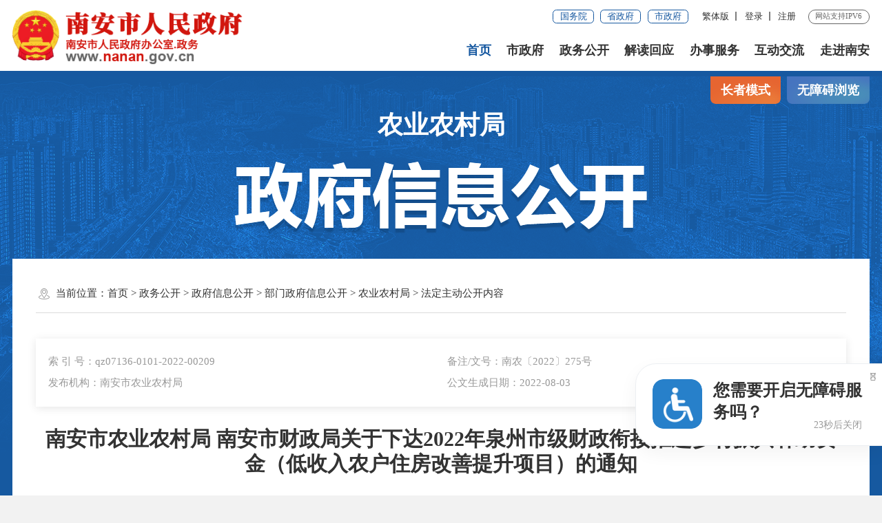

--- FILE ---
content_type: text/html
request_url: http://www.nanan.gov.cn/zwgk/zfxxgkzl/bmzfxxgk/nyj/zfxxgkml/202208/t20220805_2759466.htm
body_size: 66090
content:
<!DOCTYPE html>
<html><!--长者模式这边加个class="slb"-->
<head>
	<meta charset="utf-8" name="viewport" content="width=device-width, initial-scale=1.0, maximum-scale=1.0">
	<meta http-equiv="x-UA-Compatible" content="IE=Edge">
<meta name="SiteName" content="中国南安--南安市人民政府门户网站" />
<meta name="SiteDomain" content="http://www.nanan.gov.cn/" />
<meta name="SiteIDCode" content="3505830011" />
<meta name="ColumnName" content="法定主动公开内容" />
<meta name="ColumnDescription" content="法定主动公开内容主要用于法定主动公开内容，等信息的发布" />
<meta name="ColumnKeywords" content="南安,南安市人民政府,法定主动公开内容," />
<meta name="ColumnType" content="法定主动公开内容" />
<meta name="ArticleTitle" content="南安市农业农村局 南安市财政局关于下达2022年泉州市级财政衔接推进乡村振兴补助资金（低收入农户住房改善提升项目）的通知" />
<meta name="PubDate" content="2022-08-03" />
<meta name="ContentSource" content="中国南安--南安人民政府门户网站" />
	<title>南安市农业农村局 南安市财政局关于下达2022年泉州市级财政衔接推进乡村振兴补助资金（低收入农户住房改善提升项目）的通知_法定主动公开内容_南安市人民政府</title>
	<!--2022_政府信息公开样式SSI-->
<link rel="stylesheet" type="text/css" href="/comps/images/trt_iconfont_v2.css">
<link rel="stylesheet" type="text/css" href="/comps/images/trt_ui_v2.css">
<link rel="stylesheet" type="text/css" href="/comps/images/trt_component_v2.css">
<link rel="stylesheet" type="text/css" href="/comps/images/trt_media_v2.css">
<!--主站头部底部样式-->
<link rel="stylesheet" type="text/css" href="/images/21qz_style.css">
<link rel="stylesheet" type="text/css" href="/images/22na_field_header.css">
<link rel="stylesheet" type="text/css" href="/images/22na_field_footer.css">
<!--主站头部底部样式-->
<link rel="stylesheet" type="text/css" href="/comps/xxgk/images/22mb_info_public_style.css">
<!--全站通用样式-->
<link rel="stylesheet" type="text/css" href="/comps/images/2022_qz_site_uc.css">
<!--可针对政府信息公开另外设置样式，如背景图，主站头部-->
<style>
.info_public_bg { background: url(/images/19_zfxxgk_bg.png) no-repeat center 1rem #f2f2f2; }
.banner_header{ display:none;}
.qrcode-wrap{ z-index:5;}
.share_box{ z-index:5;}
.footer{ margin-top:20px;}
</style>
	<style>
		.ifr {
		    width: 100%;
		    height: 1178px;
		}
	</style>
</head>
<body>
	<div class="warp info_public_bg">
		<!-- 头部嵌套 -->
		<div class="header menu_hov">
    <div class="row">
       <div class="logo trt-col-9"><img src="/images/gh_logo.png" /><a href="/"><img src="/images/22na_logo.png" /></a></div>
        <div class="header_line clearflx" role= "serve" des="头部信息">
            <div class="header_link_01">
                <a href="https://www.gov.cn/" target="_blank"         class="btn_base btn_outline btn_outline_primary btn_small">国务院</a>
                <a href="https://www.fujian.gov.cn/" target="_blank" class="btn_base btn_outline btn_outline_primary btn_small">省政府</a>
                <a href="https://www.quanzhou.gov.cn" target="_blank" class="btn_base btn_outline btn_outline_primary btn_small">市政府</a>
            </div>
            <div class="header_link_02">
                <a href="javascript:zh_tran('s');" id="zh_click_s" style="display: none;" >简体版</a>
                                    <a href="javascript:zh_tran('t');" id="zh_click_t" style="display: none;">繁体版</a>
                                    <em>|</em>
            </div>
            <div class="header_link_02 none_sm h18user">
                <a href="javascript:showLoginConfirmHtml();">登录</a><em>|</em>
                <a href="javascript:resiter();">注册</a>
            </div>
            <span>网站支持IPV6</span>
        </div>
        <div class="menu_base menu_horizontal menu_hd"  role= "navigation" des="站点主目录">
            <ul class="clearflx">
                <li class="on"><a href="/">首页</a></li>
                <li><a href="https://www.nanan.gov.cn/szf/">市政府</a></li>
                <li><a href="https://www.nanan.gov.cn/zwgk/">政务公开</a></li>
                <li><a href="https://www.nanan.gov.cn/jdhy/">解读回应</a></li>
                <li><a href="https://www.nanan.gov.cn/wsbs/">办事服务</a></li>
                <li><a href="https://www.nanan.gov.cn/hdjl/">互动交流</a></li>
                <li><a href="https://www.nanan.gov.cn/zjna/">走进南安</a></li>
            </ul>
        </div>
        <div class="search_fixed" role="search">
            <form method="post" action="/smartSearch/main/index.html?siteId=2c9d028667ce68cb0167d3ee4ad3034d" accept-charset="UTF-8" target="_blank">
                <input name="keyWord" required type="text" placeholder="请输入搜索内容" value="请输入搜索内容" class="form-control" />
                <button class="btn_base"><i class="iconfont icon-sousuo"></i></button>
            </form>
        </div>
    </div>
    <div class="submenu menu_bd">
        <div class="row"></div>
        <div class="row">
           
        </div>
        <div class="row">
            <a href="https://www.nanan.gov.cn/zwgk/zfxxgkzl/" title="政府信息公开"  target="_blank">政府信息公开</a>
            <a href="https://www.nanan.gov.cn/zwgk/zfwj/" title="政府文件" target="_blank">政府文件</a>
            <a href="https://www.nanan.gov.cn/zwgk/xwzx/" title="新闻中心" target="_blank">新闻中心</a>
            <a href="https://www.nanan.gov.cn/zwgk/zfxxgkzl/zfxxgkml/ghjh/" title="规划计划" target="_blank">规划计划</a>
            <a href="" title="" target="_blank"></a>
            <a href="https://www.nanan.gov.cn/zwgk/zfxxgkzl/zfxxgkml/tzgg/" title="人事信息" target="_blank">人事信息</a>
            <a href="https://www.nanan.gov.cn/zwgk/zfxxgkzdgz/" title="重点领域信息公开" target="_blank">重点领域信息公开</a>
            <a href="https://www.nanan.gov.cn/zwgk/ztzl/" title="专题专栏" target="_blank">专题专栏</a>
        </div>
        <div class="row"></div>
        <div class="row">
            <a href="https://zwfw.fujian.gov.cn/?type=1&siteUnid=B41A6953981E4028990DBE91705E01E2" target="_blank" >福建省网上办事大厅</a>
            <a href="https://www.fujian.gov.cn/bsfw/mztapp/" target="_blank"  >闽政通APP</a>
            <a href="https://www.nanan.gov.cn/wsbs/nrrh/" target="_blank"  >政务指南</a>
            <a href="/wsbs/ztfw/bmfwdt/" target="_blank"  >便民服务地图</a>
        </div>
        <div class="row">
            <a href="http://wsxf.fj.gov.cn/~qznaldxx/index.do" target="_blank" title="市长信箱">市长信箱</a>
            <a href="http://wsxf.fj.gov.cn/~qznawsxf/index.do" target="_blank" title="网上信访">网上信访</a>
            <a href="https://www.nanan.gov.cn/hdjl/znwd/" title="" target="_blank">智能问答</a>
            <a href="https://www.nanan.gov.cn/hdjl/zxft/" title="在线访谈" target="_blank">在线访谈</a>
            <a href="https://12345.quanzhou.gov.cn/#/" target="_blank">12345平台</a>
            <a href="https://www.nanan.gov.cn/hdjl/myzj/" title="民意征集" target="_blank">民意征集</a>
            <a href="https://www.nanan.gov.cn/hdjl/wsdc/" title="网上调查" target="_blank">网上调查</a>  
        </div>
        <div class="row">
           
        </div>
        <div class="row"></div>
    </div>
</div>
<div class="banner_header">
    <div class="row">
        <div class="trt-row trt-row-large">
            <div class="trt-col-6 trt-col-sm-0">
                <div class="area_weather" id="todayHeader">
                    
                </div>
            </div>
            <div class="trt-col-12 trt-col-sm-24"  ms-controller="searchWordNotice"  role= "interaction" des="搜索">
                <div class="search_area">
                    <form id="js_localSearch"  action="/ssp/main/index.html" target="_blank" method="get" class="siteSearch">
                        <div class="input_select input_base input_group input_group_append input_group_prepend">							
                             <div class="input_group_prepend_01">
                                <div class="select_group">
                                    <div class="input_base input_suffix header_21_picker1_xmb">
                                        <input type="text" readonly="readonly" placeholder="本站" value="本站" class="input_inner" />
                                        <span class="input_icon"><i class="iconfont icon-shangxiajiantou"></i></span>
                                    </div>
                                </div>
                            </div>
                            <input type="hidden" name="siteId" value="000000008aff2ac1018b0ddaf5fa0070" />
                            <input type="text" required name="keyWord" placeholder="请输入您要搜索的内容" ms-duplex="searchWord" ms-focus="activeDoSearch" autocomplete="off" class="input_inner" />
                            <div class="input_group_append_01"><button type="submit" class="btn_base btn_default"><i class="iconfont icon-sousuo"></i></button></div>
                          </div>
                        </form>
                        <form id="js_citySearch" class="no" action="https://www.quanzhou.gov.cn/smartSearch/main/index.xhtml" method="get" target="_blank" accept-charset="UTF-8" class="siteSearch">

                            <div class="input_select input_base input_group input_group_append input_group_prepend">							
                                 <div class="input_group_prepend_01">
                                    <div class="select_group">
                                        <div class="input_base input_suffix header_21_picker1_xmb">
                                            <input type="text" readonly="readonly" placeholder="站群" value="站群" class="input_inner" />
                                            <span class="input_icon"><i class="iconfont icon-shangxiajiantou"></i></span>
                                        </div>
                                    </div>
                                </div>
                                <input type="text" required name="key" placeholder="请输入您要搜索的内容" ms-duplex="searchWord" ms-focus="activeDoSearch" autocomplete="off" class="input_inner" />										
                                <input type="hidden" name="siteId" value="2c9d02866787ab22016787b129ae0032" />
                                <input type="hidden" name="isMain" value="1" />
                                <div class="input_group_append_01"><button type="submit" class="btn_base btn_default"><i class="iconfont icon-sousuo"></i></button></div>
                              </div>
                            </form>
                            <form id="js_provinceSearch" class="no" action="https://www.fujian.gov.cn/ssp/main/index.html" method="get" target="_blank" accept-charset="UTF-8" class="siteSearch">
                                <div class="input_select input_base input_group input_group_append input_group_prepend">							
                                     <div class="input_group_prepend_01">
                                        <div class="select_group">
                                            <div class="input_base input_suffix header_21_picker1_xmb">
                                                <input type="text" readonly="readonly" placeholder="全省" value="全省" class="input_inner" />
                                                <span class="input_icon"><i class="iconfont icon-shangxiajiantou"></i></span>
                                            </div>
                                        </div>
                                    </div>
                                    <input type="text" required name="keyWord" placeholder="请输入您要搜索的内容" ms-duplex="searchWord" ms-focus="activeDoSearch" autocomplete="off" class="input_inner" />
                                    <input type="hidden" name="siteId" value="ff808081624641aa0162476c0e0e0055" />
                                    <input type="hidden" name="isMain" value="1" />
                                    <div class="input_group_append_01"><button type="submit" class="btn_base btn_default"><i class="iconfont icon-sousuo"></i></button></div>
                                  </div>
                            </form>

    <!-- <div class="search_content shadow_base no"   ms-visible="rows.length>0&&showNotice"  >
        <div class="search_history">
            <a href="javascript:void(0);" ms-repeat="rows" ms-click="selectWord(el)" >{{el.name|text}}<i class="trt-iconfont trt-icon-dacha"></i></a>
        </div>
    </div> -->

                </div>
            </div>
            <div class="trt-col-6 trt-col-sm-6 trt-col-md-24 text_align_right">
                <div class="aged_link">
                    <a href="javascript:void(0)" id="Elderly" class="aged_link_01">长者模式</a>
                    <a href="javascript:void(0)" id="barrierFreeBtn"  class="aged_link_02">无障碍浏览</a>
                </div>
            </div>
        </div>
    </div>
</div>
		<!-- 头部嵌套 -->
		<div class="main">
			<div class="content">
				<div class="row">
					<div class="aged_link">
						<a href="javascript:void(0)" id="Elderly" class="aged_link_01">长者模式</a>
						<a href="javascript:void(0)" id="barrierFreeBtn" class="aged_link_02">无障碍浏览</a>
					</div>
					<div class="info_public_tit info_public_tit_01">
						<span class="text_align_center" id='bmTitle'></span>
						<img src="../../../../../../images/20200907-wz-banner.png" />
					</div>
				</div>
				<div class="row content_bg_02 pad_xl pad_base_sm mar_t_200">
					<div class="trt-row">
						<div class="none block_sm trt-col-sm-24 slb_block slb-trt-col-24"><!-- 左侧树,详情页面在手机端展示 -->
							<div class="info_menu_list">
								<ul id="childLeftList"></ul>
							</div>
						</div>
					</div>
					<div class="breadcrumb">
						<span><i class="trt-iconfont trt-icon-weizhi"></i>当前位置：</span>
						<ul><li><a href="../../../../../../" title="首页" class="CurrChnlCls">首页</a>&nbsp;&gt;&nbsp;<a href="../../../../../" title="政务公开" class="CurrChnlCls">政务公开</a>&nbsp;&gt;&nbsp;<a href="../../../../" title="政府信息公开" class="CurrChnlCls">政府信息公开</a>&nbsp;&gt;&nbsp;<a href="../../../" title="部门政府信息公开" class="CurrChnlCls">部门政府信息公开</a>&nbsp;&gt;&nbsp;<a href="../../" title="农业农村局" class="CurrChnlCls">农业农村局</a>&nbsp;&gt;&nbsp;<a href="../" title="法定主动公开内容" class="CurrChnlCls">法定主动公开内容</a></li></ul>
					</div>
					<div class="pad_t_base">
						
						<div class="index_box shadow_base pad_base mar_b_large">
							<ul class="trt-row">
								
								<li class="trt-col-12 trt-col-sm-24">索 引 号：qz07136-0101-2022-00209</li>
								
								
								<li class="trt-col-12 trt-col-sm-24">备注/文号：南农〔2022〕275号</li>
								
								
								<li class="trt-col-12 trt-col-sm-24">发布机构：南安市农业农村局</li>
								
								
								<li class="trt-col-12 trt-col-sm-24">公文生成日期：2022-08-03</li>
								
							</ul>
						</div>
						
						<div class="">
							<div class="trt-row">
								<div class="trt-col-24 trt-col-sm-24 slb-trt-col-24">
									<div class="article_component">
										<div class="article_title_group mar_t_large">
											<div class="article_title text_align_center">南安市农业农村局 南安市财政局关于下达2022年泉州市级财政衔接推进乡村振兴补助资金（低收入农户住房改善提升项目）的通知</div>
											<div class="article_title_sec none"></div>
										</div>
										<div class="article_extend pad_base pad_base0_sm mar_t_base">
											<div class="border_b_solid_01 none_sm mar_b_base"></div>
											<div class="trt-row">
												<div class="trt-col-16 trt-col-sm-24">
													
													<span class="article_time">时间：2022-08-03 11:25</span>
												</div>
												<div class="trt-col-8 function_icon none_sm">
													<span ms-click="addFontSize()"><i class="trt-iconfont trt-icon-zitifangda"></i></span>
													<span ms-click="decreaseFontSize()"><i class="trt-iconfont trt-icon-zitisuoxiao1"></i></span>
													<span id="fav"><i class="trt-iconfont trt-icon-shoucang"></i></span>
													<span onclick="window.print();"><i class="trt-iconfont trt-icon-dayin"></i></span>
													<span class="share"><i class="trt-iconfont trt-icon-fenxiang1"></i>
		<div class="share_box bdsharebuttonbox">
															<a class="bds_weixin" data-cmd="weixin" title="分享到微信"><i class="trt-iconfont trt-icon-weixin1"></i>微信</a>
															<a class="bds_qzone" data-cmd="qzone" title="分享到QQ空间"><i class="trt-iconfont trt-icon-kongjian"></i>QQ空间</a>
															<a class="bds_tsina" data-cmd="tsina" title="分享到新浪微博"><i class="trt-iconfont trt-icon-weibo"></i>微博</a>
														</div>
													</span>
												</div>
											</div>
										</div>
										<div id="loading_xmb"  class="loading" ></div>
										<div class="no" id="main_xmb">

											<div class="tabs_content tabs_bd">
												<div class="pic_con" id="content_xmb">
												</div>
												<div class="word_con">
													<div class="article_area" >
														<div class="article_content article_content_01 font_family_cn" ms-class="font{{detailFont}}">
															<div class=TRS_Editor><DIV class='TRS_Editor'>
<style type="text/css">

.TRS_Editor P {

FONT-SIZE: 12pt; MARGIN-BOTTOM: 5px; FONT-FAMILY: 宋体; MARGIN-TOP: 5px; LINE-HEIGHT: 2

}

.TRS_Editor DIV {

FONT-SIZE: 12pt; MARGIN-BOTTOM: 5px; FONT-FAMILY: 宋体; MARGIN-TOP: 5px; LINE-HEIGHT: 2

}

.TRS_Editor TD {

FONT-SIZE: 12pt; MARGIN-BOTTOM: 5px; FONT-FAMILY: 宋体; MARGIN-TOP: 5px; LINE-HEIGHT: 2

}

.TRS_Editor TH {

FONT-SIZE: 12pt; MARGIN-BOTTOM: 5px; FONT-FAMILY: 宋体; MARGIN-TOP: 5px; LINE-HEIGHT: 2

}

.TRS_Editor SPAN {

FONT-SIZE: 12pt; MARGIN-BOTTOM: 5px; FONT-FAMILY: 宋体; MARGIN-TOP: 5px; LINE-HEIGHT: 2

}

.TRS_Editor FONT {

FONT-SIZE: 12pt; MARGIN-BOTTOM: 5px; FONT-FAMILY: 宋体; MARGIN-TOP: 5px; LINE-HEIGHT: 2

}

.TRS_Editor UL {

FONT-SIZE: 12pt; MARGIN-BOTTOM: 5px; FONT-FAMILY: 宋体; MARGIN-TOP: 5px; LINE-HEIGHT: 2

}

.TRS_Editor LI {

FONT-SIZE: 12pt; MARGIN-BOTTOM: 5px; FONT-FAMILY: 宋体; MARGIN-TOP: 5px; LINE-HEIGHT: 2

}

.TRS_Editor A {

FONT-SIZE: 12pt; MARGIN-BOTTOM: 5px; FONT-FAMILY: 宋体; MARGIN-TOP: 5px; LINE-HEIGHT: 2

}


</style> <style type="text/css">

.TRS_Editor P{margin-top:5px;margin-bottom:5px;line-height:2;font-family:宋体;font-size:12pt;}.TRS_Editor DIV{margin-top:5px;margin-bottom:5px;line-height:2;font-family:宋体;font-size:12pt;}.TRS_Editor TD{margin-top:5px;margin-bottom:5px;line-height:2;font-family:宋体;font-size:12pt;}.TRS_Editor TH{margin-top:5px;margin-bottom:5px;line-height:2;font-family:宋体;font-size:12pt;}.TRS_Editor SPAN{margin-top:5px;margin-bottom:5px;line-height:2;font-family:宋体;font-size:12pt;}.TRS_Editor FONT{margin-top:5px;margin-bottom:5px;line-height:2;font-family:宋体;font-size:12pt;}.TRS_Editor UL{margin-top:5px;margin-bottom:5px;line-height:2;font-family:宋体;font-size:12pt;}.TRS_Editor LI{margin-top:5px;margin-bottom:5px;line-height:2;font-family:宋体;font-size:12pt;}.TRS_Editor A{margin-top:5px;margin-bottom:5px;line-height:2;font-family:宋体;font-size:12pt;}</style>
<p>各有关乡镇（街道）党政办：</p>
<p>　　根据《泉州市财政局 泉州市农业农村局关于下达2022年市级财政衔接推进乡村振兴补助资金（低收入农户住房改善）的通知》（泉财农〔2022〕165号）文件精神，现将2022年泉州市级财政衔接推进乡村振兴补助资金（低收入农户住房改善提升项目）270万元下达给你们，款列“2130599-其他巩固脱贫衔接乡村振兴支出”科目，政府经济科目列“50999-其他对个人和家庭补助”，部门经济科目列“30399-其他对个人和家庭补助”，同步下达资金分配表及任务清单（见附件1）、绩效目标（见附件2），请严格按照《泉州市财政局 泉州市农业农村局关于印发〈泉州市市级财政衔接推进乡村振兴补助资金管理规定〉的通知》（泉财规〔2022〕1号）管理使用资金，加强资金监管，做好绩效跟踪管理，确保专款专用，充分发挥资金使用效益。</p>
<p>　　附件：1．2022年市级财政衔接推进乡村振兴补助资金（低收入农户住房改善提升项目）分配表及任务清单</p>
<p>　　2．2022年市级财政衔接推进乡村振兴补助资金（低收入农户住房改善提升项目）绩效目标表</p>
<p>　　</p>
<p>&nbsp;</p>
<p align="right">南安市农业农村局 南安市财政局</p>
<p align="right">　　2022年8月3日</p>
<p>　　（此件主动公开）</p>
</DIV></div>
														</div>
													</div>
													
												</div>
											</div>
											<div class="article_attachment no" id="file_xmb">
												<div class="title_base">
													<div class="title_icon_base"><i class="trt-iconfont trt-icon-xiazai"></i>附件下载</div>
												</div>
												<div class="list_base primary_color list_base_date_02 mar_t_small">
													<ul id="file_ul_xmb">

														
														<li><a href="https://www.nanan.gov.cn/zwgk/zfxxgkzl/bmzfxxgk/nyj/zfxxgkml/202208/P020220805413228458666.doc"   >南农〔2022〕275号 附件.doc</a></li>
														

													</ul>
												</div>
											</div>
											<div class="article_qrcode_area none_sm">
												<div class="article_qrcode">
													<p>扫一扫在手机上查看当前页面</p>
													<div id="qrcode"></div>
												</div>
											</div>
										</div>
									</div>
								</div>
								<div class="trt-col-5 trt-col-offset-1 slb-trt-col-offset-0 trt-col-sm-offset-0 trt-col-sm-24 slb-trt-col-24 no" id="relList">
									<div class="no" id="xgjd">
										<div class="title_base current_title clearflx">
											<div class="title_name">相关解读</div>
										</div>
										<div class="list_base list_base_date_02">
											<ul id="xgjdList">
												<!-- <li><a href="#">《福建省营商环境创新改革行动计划》政策解读</a></li> -->
											</ul>
										</div>
									</div>
									<div class="no" id="wzjd">
										<div class="title_base current_title clearflx">
											<div class="title_name">文字解读</div>
										</div>
										<div class="list_base list_base_date_02">
											<ul id="wzjdList">
												<!-- <li><a href="#">《福建省营商环境创新改革行动计划》政策解读</a></li> -->
											</ul>
										</div>
									</div>
									<div class="no" id="tpjd">
										<div class="title_base current_title clearflx mar_t_01">
											<div class="title_name">图片解读</div>
										</div>
										<div class="pic_list mar_t_01">
											<ul id="tpjdList">
												<!-- <li><a href="#" style="background-image: url(images/221213_tu.png);" class="picture_fixed picture_scale_169"></a></li> -->
											</ul>
										</div>
									</div>
									<div class="no" id="spjd">
										<div class="title_base current_title clearflx">
											<div class="title_name">视频解读</div>
										</div>
										<div class="list_base list_base_date_02">
											<ul id="spjdList">
												<!-- <li><a href="#">《福建省营商环境创新改革行动计划》政策解读</a></li> -->
											</ul>
										</div>
									</div>
									<div class="no" id="ftjd">
										<div class="title_base current_title clearflx">
											<div class="title_name">访谈解读</div>
										</div>
										<div class="list_base list_base_date_02">
											<ul id="ftjdList">
												<!-- <li><a href="#">《福建省营商环境创新改革行动计划》政策解读</a></li> -->
											</ul>
										</div>
									</div>
									<div class="no" id="bdjd">
										<div class="title_base current_title clearflx">
											<div class="title_name">媒体报道</div>
										</div>
										<div class="list_base list_base_date_02">
											<ul id="bdjdList">
												<!-- <li><a href="#">《福建省营商环境创新改革行动计划》政策解读</a></li> -->
											</ul>
										</div>
									</div>
								</div>
							</div>
						</div>
					</div>
				</div>
			</div>
		</div>
		<script>
			//
			if(location.href.indexOf("preview")!=-1){
				document.querySelector("#file_xmb").classList.remove("no");
			}else{
				document.querySelector("#file_ul_xmb").innerHTML="";
			}
			//
			
			

		</script>
		<div class="footer">
    <div class="border_t_solid_01"></div>
    <div class="row">
        <div class="out_links" role= "navigation" des="网站链接">
            <ul class="trt-row">
                <li class="trt-col-ave-5">
                    <p>国家部委</p>
                    <div class="shadow_base">
                        <ul class="trt-row">
                            
                                <li class="trt-col-ave-7 trt-col-sm-24"><a href="http://www.pbc.gov.cn/" target="_blank" title="中国人民银行">中国人民银行</a></li>
                            
                                <li class="trt-col-ave-7 trt-col-sm-24"><a href="http://www.most.gov.cn/" target="_blank" title="科学技术部">科学技术部</a></li>
                            
                                <li class="trt-col-ave-7 trt-col-sm-24"><a href="http://www.mfa.gov.cn/chn/gxh/tyb/" target="_blank" title="外交部">外交部</a></li>
                            
                                <li class="trt-col-ave-7 trt-col-sm-24"><a href="http://www.mnr.gov.cn/" target="_blank" title="自然资源部">自然资源部</a></li>
                            
                                <li class="trt-col-ave-7 trt-col-sm-24"><a href="http://www.mwr.gov.cn/" target="_blank" title="水利部">水利部</a></li>
                            
                                <li class="trt-col-ave-7 trt-col-sm-24"><a href="http://www.samr.gov.cn/" target="_blank" title="市场监督管理总局">市场监督管理总局</a></li>
                            
                                <li class="trt-col-ave-7 trt-col-sm-24"><a href="http://www.mohrss.gov.cn/" target="_blank" title="人力资源和社会保障部">人力资源和社会保障部</a></li>
                            
                                <li class="trt-col-ave-7 trt-col-sm-24"><a href="http://www.mca.gov.cn/" target="_blank" title="民政部">民政部</a></li>
                            
                                <li class="trt-col-ave-7 trt-col-sm-24"><a href="http://www.moe.gov.cn/" target="_blank" title="教育部">教育部</a></li>
                            
                                <li class="trt-col-ave-7 trt-col-sm-24"><a href="http://www.miit.gov.cn/index.html" target="_blank" title="工业和信息化部">工业和信息化部</a></li>
                            
                                <li class="trt-col-ave-7 trt-col-sm-24"><a href="http://www.mot.gov.cn/" target="_blank" title="交通运输部">交通运输部</a></li>
                            
                                <li class="trt-col-ave-7 trt-col-sm-24"><a href="http://www.wenming.cn/" target="_blank" title="中国文明网">中国文明网</a></li>
                            
                                <li class="trt-col-ave-7 trt-col-sm-24"><a href="http://www.ccdi.gov.cn/" target="_blank" title="监察委">监察委</a></li>
                            
                                <li class="trt-col-ave-7 trt-col-sm-24"><a href="http://www.mod.gov.cn/" target="_blank" title="国防部">国防部</a></li>
                            
                                <li class="trt-col-ave-7 trt-col-sm-24"><a href="http://www.mofcom.gov.cn/" target="_blank" title="商务部">商务部</a></li>
                            
                                <li class="trt-col-ave-7 trt-col-sm-24"><a href="http://www.customs.gov.cn/" target="_blank" title="海关总署">海关总署</a></li>
                            
                                <li class="trt-col-ave-7 trt-col-sm-24"><a href="http://www.mof.gov.cn/" target="_blank" title="财政部">财政部</a></li>
                            
                                <li class="trt-col-ave-7 trt-col-sm-24"><a href="http://www.moa.gov.cn/" target="_blank" title="农业农村部">农业农村部</a></li>
                            
                                <li class="trt-col-ave-7 trt-col-sm-24"><a href="http://www.ndrc.gov.cn/" target="_blank" title="国家发改委">国家发改委</a></li>
                            
                                <li class="trt-col-ave-7 trt-col-sm-24"><a href="http://www.moj.gov.cn/" target="_blank" title="司法部">司法部</a></li>
                            
                                <li class="trt-col-ave-7 trt-col-sm-24"><a href="http://www.mohurd.gov.cn/" target="_blank" title="住房和城乡建设部">住房和城乡建设部</a></li>
                            
                                <li class="trt-col-ave-7 trt-col-sm-24"><a href="http://www.mps.gov.cn/n16/index.html" target="_blank" title="公安部">公安部</a></li>
                            
                                <li class="trt-col-ave-7 trt-col-sm-24"><a href="http://www.audit.gov.cn/" target="_blank" title="审计署">审计署</a></li>
                            
                                <li class="trt-col-ave-7 trt-col-sm-24"><a href="http://www.nrta.gov.cn/" target="_blank" title="广电总局">广电总局</a></li>
                            
                                <li class="trt-col-ave-7 trt-col-sm-24"><a href="http://www.mee.gov.cn/" target="_blank" title="生态环境部">生态环境部</a></li>
                            
                                <li class="trt-col-ave-7 trt-col-sm-24"><a href="http://www.sasac.gov.cn/" target="_blank" title="国资委">国资委</a></li>
                            
                        </ul>
                    </div>
                </li>
                <li class="trt-col-ave-5">
                    <p>福建省政府</p>
                    <div class="shadow_base">
                        <ul class="trt-row">
                            
                                <li class="trt-col-ave-7 trt-col-sm-24"><a href="http://www.fujian.gov.cn/" target="_blank" title="中国福建">中国福建</a></li>
                            
                                <li class="trt-col-ave-7 trt-col-sm-24"><a href="http://www.fuzhou.gov.cn/" target="_blank" title="福州市">福州市</a></li>
                            
                                <li class="trt-col-ave-7 trt-col-sm-24"><a href="http://www.putian.gov.cn/" target="_blank" title="莆田市">莆田市</a></li>
                            
                                <li class="trt-col-ave-7 trt-col-sm-24"><a href="http://www.quanzhou.gov.cn/" target="_blank" title="泉州市">泉州市</a></li>
                            
                                <li class="trt-col-ave-7 trt-col-sm-24"><a href="http://www.xm.gov.cn/" target="_blank" title="厦门市">厦门市</a></li>
                            
                                <li class="trt-col-ave-7 trt-col-sm-24"><a href="http://www.zhangzhou.gov.cn/" target="_blank" title="漳州市">漳州市</a></li>
                            
                                <li class="trt-col-ave-7 trt-col-sm-24"><a href="http://www.longyan.gov.cn/" target="_blank" title="龙岩市">龙岩市</a></li>
                            
                                <li class="trt-col-ave-7 trt-col-sm-24"><a href="http://www.sm.gov.cn/" target="_blank" title="三明市">三明市</a></li>
                            
                                <li class="trt-col-ave-7 trt-col-sm-24"><a href="http://www.np.gov.cn/" target="_blank" title="南平市">南平市</a></li>
                             </ul>
                    </div>
                </li>
                <li class="trt-col-ave-5">
                    <p>泉州区（县）市 </p>
                    <div class="shadow_base">
                        <ul class="trt-row">
                            
                                <li class="trt-col-ave-7 trt-col-sm-24"><a href="http://www.qzlc.gov.cn" target="_blank" title="鲤城区人民政府">鲤城区人民政府</a></li>
                            
                                <li class="trt-col-ave-7 trt-col-sm-24"><a href="http://www.qzfz.gov.cn" target="_blank" title="丰泽区人民政府">丰泽区人民政府</a></li>
                            
                                <li class="trt-col-ave-7 trt-col-sm-24"><a href="http://www.qzlj.gov.cn" target="_blank" title="洛江区人民政府">洛江区人民政府</a></li>
                            
                                <li class="trt-col-ave-7 trt-col-sm-24"><a href="http://www.qg.gov.cn" target="_blank" title="泉港区人民政府">泉港区人民政府</a></li>
                            
                                <li class="trt-col-ave-7 trt-col-sm-24"><a href="http://www.jinjiang.gov.cn" target="_blank" title="晋江市人民政府">晋江市人民政府</a></li>
                            
                                <li class="trt-col-ave-7 trt-col-sm-24"><a href="http://www.shishi.gov.cn" target="_blank" title="石狮市人民政府">石狮市人民政府</a></li>
                            
                                <li class="trt-col-ave-7 trt-col-sm-24"><a href="http://www.nanan.gov.cn" target="_blank" title="南安市人民政府">南安市人民政府</a></li>
                            
                                <li class="trt-col-ave-7 trt-col-sm-24"><a href="http://www.huian.gov.cn/" target="_blank" title="惠安县人民政府">惠安县人民政府</a></li>
                            
                                <li class="trt-col-ave-7 trt-col-sm-24"><a href="http://www.fjax.gov.cn" target="_blank" title="安溪县人民政府">安溪县人民政府</a></li>
                            
                                <li class="trt-col-ave-7 trt-col-sm-24"><a href="http://www.fjyc.gov.cn" target="_blank" title="永春县人民政府">永春县人民政府</a></li>
                            
                                <li class="trt-col-ave-7 trt-col-sm-24"><a href="http://www.dehua.gov.cn/" target="_blank" title="德化县人民政府">德化县人民政府</a></li>
                            
                                <li class="trt-col-ave-7 trt-col-sm-24"><a href="http://www.qingmeng.gov.cn/" target="_blank" title="泉州经济技术开发区">泉州经济技术开发区</a></li>
                            
                                <li class="trt-col-ave-7 trt-col-sm-24"><a href="http://www.qzts.gov.cn/" target="_blank" title="泉州市台商投资区">泉州市台商投资区</a></li>
                            
                         </ul>
                    </div>
                </li>
                <li class="trt-col-ave-5">
                    <p>政府部门网站</p>
                    <div class="shadow_base">
                        <ul class="trt-row">
                            
                                <li class="trt-col-ave-7 trt-col-sm-24"><a href="https://www.nanan.gov.cn/zwgk/zfxxgkzl/bmzfxxgk/fzhggj/" target="_blank" title="发展和改革局">发展和改革局</a></li>
                            
                                <li class="trt-col-ave-7 trt-col-sm-24"><a href="https://www.nanan.gov.cn/zwgk/zfxxgkzl/bmzfxxgk/jjhxxhj/" target="_blank" title="工业和信息化局">工业和信息化局</a></li>
                            
                                <li class="trt-col-ave-7 trt-col-sm-24"><a href="https://www.nanan.gov.cn/zwgk/zfxxgkzl/bmzfxxgk/jyj/" target="_blank" title="教育局">教育局</a></li>
                            
                                <li class="trt-col-ave-7 trt-col-sm-24"><a href="https://www.nanan.gov.cn/zwgk/zfxxgkzl/bmzfxxgk/kjhzscqj/" target="_blank" title="科学技术局">科学技术局</a></li>
                            
                                <li class="trt-col-ave-7 trt-col-sm-24"><a href="https://www.nanan.gov.cn/zwgk/zfxxgkzl/bmzfxxgk/gaj/" target="_blank" title="公安局">公安局</a></li>
                            
                                <li class="trt-col-ave-7 trt-col-sm-24"><a href="https://www.nanan.gov.cn/zwgk/zfxxgkzl/bmzfxxgk/mzj/" target="_blank" title="民政局">民政局</a></li>
                            
                                <li class="trt-col-ave-7 trt-col-sm-24"><a href="https://www.nanan.gov.cn/zwgk/zfxxgkzl/bmzfxxgk/sfj/" target="_blank" title="司法局">司法局</a></li>
                            
                                <li class="trt-col-ave-7 trt-col-sm-24"><a href="https://www.nanan.gov.cn/zwgk/zfxxgkzl/bmzfxxgk/czj/" target="_blank" title="财政局">财政局</a></li>
                            
                                <li class="trt-col-ave-7 trt-col-sm-24"><a href="https://www.nanan.gov.cn/zwgk/zfxxgkzl/bmzfxxgk/ajj/" target="_blank" title="应急管理局">应急管理局</a></li>
                            
                                <li class="trt-col-ave-7 trt-col-sm-24"><a href="https://www.nanan.gov.cn/zwgk/zfxxgkzl/bmzfxxgk/rlzyhshbzj/" target="_blank" title="人力资源和社会保障局">人力资源和社会保障局</a></li>
                            
                                <li class="trt-col-ave-7 trt-col-sm-24"><a href="https://www.nanan.gov.cn/zwgk/zfxxgkzl/bmzfxxgk/gtzyj/" target="_blank" title="自然资源局">自然资源局</a></li>
                            
                                <li class="trt-col-ave-7 trt-col-sm-24"><a href="https://www.nanan.gov.cn/zwgk/zfxxgkzl/bmzfxxgk/zfhcxjsj/" target="_blank" title="住房和城乡建设局">住房和城乡建设局</a></li>
                            
                                <li class="trt-col-ave-7 trt-col-sm-24"><a href="https://www.nanan.gov.cn/zwgk/zfxxgkzl/bmzfxxgk/szgysyglj/" target="_blank" title="城市管理和综合执法局">城市管理和综合执法局</a></li>
                            
                                <li class="trt-col-ave-7 trt-col-sm-24"><a href="https://www.nanan.gov.cn/zwgk/zfxxgkzl/bmzfxxgk/jtysj/" target="_blank" title="交通运输局">交通运输局</a></li>
                            
                                <li class="trt-col-ave-7 trt-col-sm-24"><a href="https://www.nanan.gov.cn/zwgk/zfxxgkzl/bmzfxxgk/slj/" target="_blank" title="水利局">水利局</a></li>
                            
                                <li class="trt-col-ave-7 trt-col-sm-24"><a href="https://www.nanan.gov.cn/zwgk/zfxxgkzl/bmzfxxgk/nyj/" target="_blank" title="农业农村局">农业农村局</a></li>
                            
                                <li class="trt-col-ave-7 trt-col-sm-24"><a href="https://www.nanan.gov.cn/zwgk/zfxxgkzl/bmzfxxgk/lyj/" target="_blank" title="林业局">林业局</a></li>
                            
                                <li class="trt-col-ave-7 trt-col-sm-24"><a href="https://www.nanan.gov.cn/zwgk/zfxxgkzl/bmzfxxgk/swj/" target="_blank" title="商务局">商务局</a></li>
                            
                                <li class="trt-col-ave-7 trt-col-sm-24"><a href="https://www.nanan.gov.cn/zwgk/zfxxgkzl/bmzfxxgk/wtxj/" target="_blank" title="文化体育和旅游局">文化体育和旅游局</a></li>
                            
                                <li class="trt-col-ave-7 trt-col-sm-24"><a href="https://www.nanan.gov.cn/zwgk/zfxxgkzl/bmzfxxgk/wshjhsyj/" target="_blank" title="卫生健康局">卫生健康局</a></li>
                            
                                <li class="trt-col-ave-7 trt-col-sm-24"><a href="https://www.nanan.gov.cn/zwgk/zfxxgkzl/bmzfxxgk/sjj/" target="_blank" title="审计局">审计局</a></li>
                            
                                <li class="trt-col-ave-7 trt-col-sm-24"><a href="https://www.nanan.gov.cn/zwgk/zfxxgkzl/bmzfxxgk/tjj/" target="_blank" title="统计局">统计局</a></li>
                            
                                <li class="trt-col-ave-7 trt-col-sm-24"><a href="https://www.nanan.gov.cn/zwgk/zfxxgkzl/bmzfxxgk/hbj/" target="_blank" title="生态环境局">生态环境局</a></li>
                            
                                <li class="trt-col-ave-7 trt-col-sm-24"><a href="https://www.nanan.gov.cn/zwgk/zfxxgkzl/bmzfxxgk/scjdglj/" target="_blank" title="市场监督管理局">市场监督管理局</a></li>
                            
                                <li class="trt-col-ave-7 trt-col-sm-24"><a href="https://www.nanan.gov.cn/zwgk/zfxxgkzl/bmzfxxgk/shwj/" target="_blank" title="税务局">税务局</a></li>
                            
                                <li class="trt-col-ave-7 trt-col-sm-24"><a href="https://www.nanan.gov.cn/zwgk/zfxxgkzl/bmzfxxgk/xfj/" target="_blank" title="信访局">信访局</a></li>
                            
                                <li class="trt-col-ave-7 trt-col-sm-24"><a href="https://www.nanan.gov.cn/zwgk/zfxxgkzl/bmzfxxgk/tyjrswj/" target="_blank" title="退役军人事务局">退役军人事务局</a></li>
                                 
                        </ul>
                    </div>
                </li>
                <li class="trt-col-ave-5">
                    <p>乡镇街道政府网站</p>
                    <div class="shadow_base">
                        <ul class="trt-row">                           
                            
                                <li class="trt-col-ave-7 trt-col-sm-24"><a href="https://www.nanan.gov.cn/zwgk/zfxxgkzl/xzjdgk/xmjdbsc/" target="_blank" title="溪美街道办事处">溪美街道办事处</a></li>
                            
                                <li class="trt-col-ave-7 trt-col-sm-24"><a href="https://www.nanan.gov.cn/zwgk/zfxxgkzl/xzjdgk/lcjdbsc/" target="_blank" title="柳城街道办事处">柳城街道办事处</a></li>
                            
                                <li class="trt-col-ave-7 trt-col-sm-24"><a href="https://www.nanan.gov.cn/zwgk/zfxxgkzl/xzjdgk/mljdbsc/" target="_blank" title="美林街道办事处">美林街道办事处</a></li>
                            
                                <li class="trt-col-ave-7 trt-col-sm-24"><a href="https://www.nanan.gov.cn/zwgk/zfxxgkzl/xzjdgk/sxzrmzf/" target="_blank" title="省新镇人民政府">省新镇人民政府</a></li>
                            
                                <li class="trt-col-ave-7 trt-col-sm-24"><a href="https://www.nanan.gov.cn/zwgk/zfxxgkzl/xzjdgk/dtzrmzf/" target="_blank" title="东田镇人民政府">东田镇人民政府</a></li>
                            
                                <li class="trt-col-ave-7 trt-col-sm-24"><a href="https://www.nanan.gov.cn/zwgk/zfxxgkzl/xzjdgk/lczrmzf/" target="_blank" title="仑苍镇人民政府">仑苍镇人民政府</a></li>
                            
                                <li class="trt-col-ave-7 trt-col-sm-24"><a href="https://www.nanan.gov.cn/zwgk/zfxxgkzl/xzjdgk/ydzrmzf/" target="_blank" title="英都镇人民政府">英都镇人民政府</a></li>
                            
                                <li class="trt-col-ave-7 trt-col-sm-24"><a href="https://www.nanan.gov.cn/zwgk/zfxxgkzl/xzjdgk/xyzrmzf/" target="_blank" title="翔云镇人民政府">翔云镇人民政府</a></li>
                            
                                <li class="trt-col-ave-7 trt-col-sm-24"><a href="https://www.nanan.gov.cn/zwgk/zfxxgkzl/xzjdgk/msxrmzf/" target="_blank" title="眉山乡人民政府">眉山乡人民政府</a></li>
                            
                                <li class="trt-col-ave-7 trt-col-sm-24"><a href="https://www.nanan.gov.cn/zwgk/zfxxgkzl/xzjdgk/jtzrmzf/" target="_blank" title="金淘镇人民政府">金淘镇人民政府</a></li>
                            
                                <li class="trt-col-ave-7 trt-col-sm-24"><a href="https://www.nanan.gov.cn/zwgk/zfxxgkzl/xzjdgk/phzrmzf/" target="_blank" title="蓬华镇人民政府">蓬华镇人民政府</a></li>
                            
                                <li class="trt-col-ave-7 trt-col-sm-24"><a href="https://www.nanan.gov.cn/zwgk/zfxxgkzl/xzjdgk/sszrmzf/" target="_blank" title="诗山镇人民政府">诗山镇人民政府</a></li>
                            
                                <li class="trt-col-ave-7 trt-col-sm-24"><a href="https://www.nanan.gov.cn/zwgk/zfxxgkzl/xzjdgk/mtzrmzf/" target="_blank" title="码头镇人民政府">码头镇人民政府</a></li>
                            
                                <li class="trt-col-ave-7 trt-col-sm-24"><a href="https://www.nanan.gov.cn/zwgk/zfxxgkzl/xzjdgk/jdzrmzf/" target="_blank" title="九都镇人民政府">九都镇人民政府</a></li>
                            
                                <li class="trt-col-ave-7 trt-col-sm-24"><a href="https://www.nanan.gov.cn/zwgk/zfxxgkzl/xzjdgk/xyxrmzf/" target="_blank" title="向阳乡人民政府">向阳乡人民政府</a></li>
                            
                                <li class="trt-col-ave-7 trt-col-sm-24"><a href="https://www.nanan.gov.cn/zwgk/zfxxgkzl/xzjdgk/ldzrmzf/" target="_blank" title="罗东镇人民政府">罗东镇人民政府</a></li>
                            
                                <li class="trt-col-ave-7 trt-col-sm-24"><a href="https://www.nanan.gov.cn/zwgk/zfxxgkzl/xzjdgk/lfzrmzf/" target="_blank" title="乐峰镇人民政府">乐峰镇人民政府</a></li>
                            
                                <li class="trt-col-ave-7 trt-col-sm-24"><a href="https://www.nanan.gov.cn/zwgk/zfxxgkzl/xzjdgk/mszrmzf/" target="_blank" title="梅山镇人民政府">梅山镇人民政府</a></li>
                            
                                <li class="trt-col-ave-7 trt-col-sm-24"><a href="https://www.nanan.gov.cn/zwgk/zfxxgkzl/xzjdgk/hlzrmzf/" target="_blank" title="洪濑镇人民政府">洪濑镇人民政府</a></li>
                            
                                <li class="trt-col-ave-7 trt-col-sm-24"><a href="https://www.nanan.gov.cn/zwgk/zfxxgkzl/xzjdgk/hmzrmzf/" target="_blank" title="洪梅镇人民政府">洪梅镇人民政府</a></li>
                            
                                <li class="trt-col-ave-7 trt-col-sm-24"><a href="https://www.nanan.gov.cn/zwgk/zfxxgkzl/xzjdgk/kmzrmzf/" target="_blank" title="康美镇人民政府">康美镇人民政府</a></li>
                            
                                <li class="trt-col-ave-7 trt-col-sm-24"><a href="https://www.nanan.gov.cn/zwgk/zfxxgkzl/xzjdgk/fzzrmzf/" target="_blank" title="丰州镇人民政府">丰州镇人民政府</a></li>
                            
                                <li class="trt-col-ave-7 trt-col-sm-24"><a href="https://www.nanan.gov.cn/zwgk/zfxxgkzl/xzjdgk/xmzrmzf/" target="_blank" title="霞美镇人民政府">霞美镇人民政府</a></li>
                            
                                <li class="trt-col-ave-7 trt-col-sm-24"><a href="https://www.nanan.gov.cn/zwgk/zfxxgkzl/xzjdgk/gqzrmzf/" target="_blank" title="官桥镇人民政府">官桥镇人民政府</a></li>
                            
                                <li class="trt-col-ave-7 trt-col-sm-24"><a href="https://www.nanan.gov.cn/zwgk/zfxxgkzl/xzjdgk/stzrmzf/" target="_blank" title="水头镇人民政府">水头镇人民政府</a></li>
                            
                                <li class="trt-col-ave-7 trt-col-sm-24"><a href="https://www.nanan.gov.cn/zwgk/zfxxgkzl/xzjdgk/sjzrmzf/" target="_blank" title="石井镇人民政府">石井镇人民政府</a></li>
                            
                                <li class="trt-col-ave-7 trt-col-sm-24"><a href="https://www.nanan.gov.cn/zwgk/zfxxgkzl/xzjdgk/xfkfqgw/" target="_blank" title="雪峰开发区管委会">雪峰开发区管委会</a></li>
                            
                        </ul>
                    </div>
                </li>
            </ul>
            <div class="out_links_close shadow_base"><i class="iconfont icon-dacha"></i></div>
        </div>
    </div>
    <div class="border_b_solid_01"></div>
    <div class="row mar_t_base mar_t_small_sm" role="serve" des="底部信息">
        <div class="trt-row clearflx">
            <div class="trt-col-12 trt-col-sm-24 website_info">
                <p><a href="http://www.nanan.gov.cn/bzzx/ysbh/" target="_blank">隐私保护</a><em>|</em><a href="http://www.nanan.gov.cn/bzzx/lxwm/" target="_blank">联系我们</a><em>|</em><a href="/bzzx/zddt/" target="_blank">网站地图</a><em>|</em><a href="http://www.nanan.gov.cn/bzzx/sybz/" target="_blank">使用帮助</a><em>|</em><a href="/bzzx/flsm/" target="_blank">法律声明</a></p>
                <p><span>网站标识码：3505830011</span><span><a href="http://www.beian.gov.cn/portal/registerSystemInfo?recordcode=35058302350001" target="_blank"><img src="/images/babs.png" />闽公网安备：35058302350001号</a></span><span><a href="https://beian.miit.gov.cn/" target="_blank">闽ICP备11023440号</a></span></p>
                <p><span>版权所有：@南安市人民政府办公室</span><span>中文域名：南安市人民政府办公室.政务</span><span>违法和不良信息、网络信息安全举报邮箱：email@nanan.gov.cn</span></p>
            </div>
            <div class="trt-col-8 trt-col-sm-24 media_info">
                <h3>新媒体矩阵</h3>
                <ul class="trt-row">  
                        <li class="trt-col-12">
                            <div class="content_bg_08 pad_xxs clearflx"><img style=" width: 100px; height: 100px;" src="/images/weixin.jpg" /><h3>今日南安</h3><p>扫一扫关注</p></div>
                        </li>                   
                    
                        <li class="trt-col-12">
                            <div class="content_bg_08 pad_xxs clearflx"><img style=" width: 100px; height: 100px;" src="https://www.nanan.gov.cn/mztApp/201910/W020191028420624775468.png" /><h3>闽政通APP</h3><p>扫一扫下载APP</p></div>
                        </li>
                    
                </ul>
            </div>
            <div class="trt-col-4 trt-col-sm-24 error_img">
                <span id="_ideConac" class="foot-icon02 pho-none"><a href="http://bszs.conac.cn/sitename?method=show&id=07B481F19F804951E053012819ACEA4D" target="_blank"><img id="imgConac" vspace="0" hspace="0" border="0" src="/images/red.png" /></a></span>
                <span id="_span_jiucuo"></span>
            </div>
        </div>
    </div>
    <div class="copyright_info">
        <div class="row">
            <p><span>主办：南安市人民政府办公室</span></p>
            <p>为确保最佳浏览效果，建议您使用以下浏览器版本：IE浏览器9.0版本及以上； Google Chrome浏览器 63版本及以上； 360浏览器9.1版本及以上，且IE内核9.0及以上。</p>
        </div>
    </div>
</div>
<div class="popupmask js_login_confirm" style="display:none;"  ></div>
<div class="popup js_login_confirm" style="display:none;"  >
    <span class="span_notice"><a href="javascript:showLoginConfirmHtml();" id="a_close" class="a_close"><img src="/images/close.png" /></a></span>
    <h2>通知</h2>
    <p>南安市人民政府门户网站注册和登录功能现由“福建省社会用户实名认证和授权平台”提供统一支持，用户在首次登录时，需注册账号方可使用。完成账号注册后，按页面提示登录系统即可。具体操作步骤如下：</p>
    <p>（1）点击“注册”，跳转注册界面</p>
    <p>（2）选择注册类别，填写相关信息，完成注册，跳转登录页面</p>
    <p>（3）按需选择登录方式登录即可,若有系统使用相关问题，请致电:0595-86335123。</p>
    <p>若有注册、登录问题，请致电0591-62623959，感谢您的理解与支持。</p>
    <div><a href="javascript:login();">确认登录</a></div>
</div>
<!--[if lt IE 9]>
        <div id="IE-warning-bg" style="display: none;" ></div>
        <div id="IE-warning" style="display: none;" >
            <img src="[data-uri]" style="width: 20px;" />
            <span>&nbsp;您使用的浏览器版本过低，可能会影响到您浏览本页面，建议升级浏览器：&nbsp;&nbsp;</span>
            <a  class="google" href="https://pc.qq.com/detail/1/detail_2661.html" target=_balnk>谷歌&nbsp;Chrome</a>
            <a  class="edge" href="https://www.microsoft.com/zh-cn/edge" target=_balnk>微软&nbsp;Edge</a>
            <a href="javascript:;"  onclick="closeWaring()" ><img style="position: absolute;top: 32.5px;" src="[data-uri]" /></a>
        </div>
      <script>
        function closeWaring(){
          document.getElementById('IE-warning-bg').style.display='none';
          document.getElementById('IE-warning').style.display='none';
          $.cookie("isLoadWarning",true,{path:"/"});
        }
        function initWarning(){
          var bol=$.cookie("isLoadWarning");
          if(!bol){
            document.getElementById('IE-warning-bg').style.display='block';
            document.getElementById('IE-warning').style.display='block';
          }
        }
      </script>
    <![endif]-->
	</div>
<!--script type="text/javascript" src="/comps/images/module.min.v1.js?v=1.1" ignoreapd></script-->
<script type="text/javascript" src="/comps/images/module.min.v1.js?v=1.0"></script>
<script type="text/javascript" src="/comps/images/barrier.free.min.js" id="barrierFree" sn="5291417000c40894"></script>
<script type="text/javascript" src="/images/wzaRests.js"></script>
<script type="text/javascript" src="/comps/images/jquery.SuperSlide.js"></script>
<script type="text/javascript" src="/comps/images/TouchSlide.source.js"></script>
<script type="text/javascript" src="/images/jquery.cookie.js"></script>
<script type="text/javascript" src="/inc/site.js?v=2.1"></script>
<script type="text/javascript" src="/images/21qz_js.js?v=2.12"></script>
<script type="text/javascript" src="/comps/images/qrcode.min.js"></script>
<script type="text/javascript" src="/comps/images/share.min.js"></script>
<script type="text/javascript" src="/images/js_rem.min.js"></script>
<script type="text/javascript" src="/images/22na_js.js?v=1.0"></script>	
<!--[if lt IE 9]>
<script>
initWarning();
</script>
<![endif]-->
<script type="text/javascript">
    var SITEID ='52';
    var CHNLID = '24988';
    var DOCID = '2759466';
    var title= "南安市农业农村局 南安市财政局关于下达2022年泉州市级财政衔接推进乡村振兴补助资金（低收入农户住房改善提升项目）的通知";
</script>
	<!--2022_政府信息公开左侧脚本-->
<script src="/inc/zfxxgk/left_11803.js?v=1.2"></script>
	<script>
		var qrcode = new QRCode(document.getElementById("qrcode"), {
			width: 132,
			height: 132
		});
		var url = window.location.href;
		qrcode.makeCode(url);
		$.trt_share();
		var $detailVm=avalon.define("detail",function($scope){
			$scope.detailFont=16;
			$scope.resetFontSize=function(){
				$scope.detailFont=16;
			}
			$scope.addFontSize=function(){
				if($scope.detailFont==28) return;
				$scope.detailFont+=2;
			}
			$scope.decreaseFontSize=function(){
				if($scope.detailFont==10) return;
				$scope.detailFont-=2;
			}
		})
		
		/*  1、文件有效性          begin */
		/*  动态判断文件的有效性 begin    <li class="trt-col-12 trt-col-sm-24">有效性：<em class="red_base">有效</em></li>*/
		function getaboliHtmlStr(status){
			var _trHtml= '<li class="trt-col-12 trt-col-sm-24">有效性：<em class="red_base">' + status + '</em></li>' ;
			return _trHtml
		}
		var abolidate = '';
		var crdept = '未设置';
		if(abolidate!=''){
			var now = new Date();
			var sxrq = new Date(abolidate);
			$(".shadow_base ul").append(getaboliHtmlStr(sxrq < now ? "失效":"有效"));
		}else{
			if(crdept!="未设置"&&crdept!=""){
				$(".shadow_base ul").append(getaboliHtmlStr(crdept));
			}
		}
		/*  动态判断文件的有效性 end */
		/*  文件有效性          end */
		
		/*  2、全真版/文字版、附件下载		begin */
		var _contentOjb={
			fileNo:'南农〔2022〕275号',
			fileUrl:'',
			files:[
				//
				//
				{
					desc:'南农〔2022〕275号 附件.doc',//文件描述
					url:'https://www.nanan.gov.cn/zwgk/zfxxgkzl/bmzfxxgk/nyj/zfxxgkml/202208/P020220805413228458666.doc', //文件地址
					fileExt:'doc'
				}
				//
				//
				//
			]
		}
		for (var index = 0; index < _contentOjb.files.length; index++) {
			var element = _contentOjb.files[index];
			//匹配规则必须为 文号.pdf=pdf附件
			if(element.desc==_contentOjb.fileNo+".pdf"){
				try {
				    // 解析原始 URL
				    var originalUrl = element.url;
				    var urlObj = new URL(originalUrl);

				    // 替换主机名和协议为当前页面的值
				    urlObj.hostname = window.location.hostname;
				    urlObj.protocol = window.location.protocol;


				    // 替换后的完整 URL
				    _contentOjb.fileUrl = urlObj.href;
				} catch (e) {
				    //console.error("Invalid URL format:", element.url, e);
				    // 保留原始 URL 或设置默认值
				    _contentOjb.fileUrl = element.url;
				}
				//_contentOjb.fileUrl=element.url;
			}else{
				$("#file_ul_xmb").append('<li><a href="'+element.url+'"  download="'+element.desc+'" >'+element.desc+'</a></li>');
				continue;
			}
		}
		//处理附件下载显示
		var _fileLength_xmb=$("#file_ul_xmb li").length;
		if(_fileLength_xmb>0){
			$("#file_xmb").removeClass("no");
		}
		//加入全真版/文字版切换栏

		
		if(_contentOjb.fileUrl){
			$("#main_xmb").addClass("tabs")
			$("#main_xmb").addClass("tab_base_01")
			$("#main_xmb").prepend(				
									'<div class="tabs_hd  text_align_center parent_relative">\
										<ul >\
											<li><a href="javascript:void(0)">全真版</a></li>\
											<li><a href="javascript:void(0)">文字版</a></li>\
										</ul>\
										<a class="download" href="'+_contentOjb.fileUrl+'" download="'+_contentOjb.fileNo+'.pdf"  ><i class="trt-iconfont trt-icon-pdf"></i>文件下载</a>\
									</div>');
			$("#content_xmb").prepend('<iframe class="ifr" frameborder="0" scrolling="no" src="/comps/web/viewer.html?file='+_contentOjb.fileUrl+'"></iframe>');
			//jQuery(".tit_hov").slide({titOnClassName:'on'});
			$("#loading_xmb").toggle();
			$("#main_xmb").removeClass("no");
			
			var w = $(window).innerWidth();
			if(w>992){
				$(".tabs").slide({titCell: ".tabs_hd li", mainCell:".tabs_bd", effect:"fade", targetCell:".tabs_hd .more a"});
			}
			else if(w>640 && w<991){
				$(".tabs").each(function(i){
					if($(this).attr("id")){
						//TouchSlide({ slideCell:this.attr("id"),titCell:".tabs_hd li",mainCell:".tabs_bd" });
					}else{
						$(this).attr("id","touchSlide"+i);
					}
					TouchSlide({ slideCell:$(this).attr("id"),titCell:".tabs_hd li",mainCell:".tabs_bd" });
				})
				
			}
			else{
				$(".tabs").each(function(i){
					if($(this).attr("id")){
						//TouchSlide({ slideCell:this.attr("id"),titCell:".tabs_hd li",mainCell:".tabs_bd" });
					}else{
						$(this).attr("id","touchSlide"+i);
					}
					TouchSlide({ slideCell:$(this).attr("id"),titCell:".tabs_hd li",mainCell:".tabs_bd" });
				})
			}
		}
		//若是不存在全真版pdf则只显示文字内容
		if(!_contentOjb.fileUrl){
			$("#loading_xmb").toggle();
			$("#main_xmb").removeClass("no");
		}
		/*  全真版/文字版、附件下载		    end	  */

		/*  3、相关解读		begin */
		var _relNewsObj_xmb=[
			
		]
		if(_relNewsObj_xmb.length>0){
			$("#relList").removeClass("no");
			$("#relList").siblings().removeClass("trt-col-24")
			$("#relList").siblings().addClass("trt-col-18")
			$("#relList").parent().addClass("xl_line")
		}
		for (var index = 0; index < _relNewsObj_xmb.length; index++) {
			var element = _relNewsObj_xmb[index];
			switch(element.unitForm){
				case '文字':
					$("#wzjdList").append(
						'<li><a href="'+element.docPubUrl+'" target="_blank" title="'+element.docTitle+'" >'+element.docTitle+'</a></li>'
					);
					if($("#wzjd").hasClass("no")){
						$("#wzjd").removeClass("no");
					}
					break;
				case '图解':
					$("#tpjdList").append(
						'<li><a target="_blank" href="'+element.docPubUrl+'" title="'+element.docTitle+'" style="background-image: url('+element.docImg+'),url(/images/221213_tu.png);background-size:cover;" class="picture_fixed picture_scale_169"></a></li>'
					);
					if($("#tpjd").hasClass("no")){
						$("#tpjd").removeClass("no");
					}
					break;
				case '视频':
					$("#spjdList").append(
						'<li><a href="'+element.docPubUrl+'" target="_blank" title="'+element.docTitle+'" >'+element.docTitle+'</a></li>'
					);
					if($("#spjd").hasClass("no")){
						$("#spjd").removeClass("no");
					}
					break;

				case '访谈':
					$("#ftjdList").append(
						'<li><a href="'+element.docPubUrl+'" target="_blank" title="'+element.docTitle+'" >'+element.docTitle+'</a></li>'
					);
					if($("#ftjd").hasClass("no")){
						$("#ftjd").removeClass("no");
					}
					break;
				case '报道':
					$("#bdjdList").append(
						'<li><a href="'+element.docPubUrl+'" target="_blank" title="'+element.docTitle+'" >'+element.docTitle+'</a></li>'
					);
					if($("#bdjd").hasClass("no")){
						$("#bdjd").removeClass("no");
					}
					break;
				default :
					$("#xgjdList").append(
						'<li><a href="'+element.docPubUrl+'" target="_blank" title="'+element.docTitle+'" >'+element.docTitle+'</a></li>'
					);
					if($("#xgjd").hasClass("no")){
						$("#xgjd").removeClass("no");
					}
					break;
			}
		}
		/*     相关解读		end */
	</script>
</body>
</html>

--- FILE ---
content_type: text/html
request_url: https://www.nanan.gov.cn/zwgk/zfxxgkzl/bmzfxxgk/nyj/zfxxgkml/202208/t20220805_2759466.htm
body_size: 65944
content:
<!DOCTYPE html>
<html><!--长者模式这边加个class="slb"-->
<head>
	<meta charset="utf-8" name="viewport" content="width=device-width, initial-scale=1.0, maximum-scale=1.0">
	<meta http-equiv="x-UA-Compatible" content="IE=Edge">
<meta name="SiteName" content="中国南安--南安市人民政府门户网站" />
<meta name="SiteDomain" content="http://www.nanan.gov.cn/" />
<meta name="SiteIDCode" content="3505830011" />
<meta name="ColumnName" content="法定主动公开内容" />
<meta name="ColumnDescription" content="法定主动公开内容主要用于法定主动公开内容，等信息的发布" />
<meta name="ColumnKeywords" content="南安,南安市人民政府,法定主动公开内容," />
<meta name="ColumnType" content="法定主动公开内容" />
<meta name="ArticleTitle" content="南安市农业农村局 南安市财政局关于下达2022年泉州市级财政衔接推进乡村振兴补助资金（低收入农户住房改善提升项目）的通知" />
<meta name="PubDate" content="2022-08-03" />
<meta name="ContentSource" content="中国南安--南安人民政府门户网站" />
	<title>南安市农业农村局 南安市财政局关于下达2022年泉州市级财政衔接推进乡村振兴补助资金（低收入农户住房改善提升项目）的通知_法定主动公开内容_南安市人民政府</title>
	<!--2022_政府信息公开样式SSI-->
<link rel="stylesheet" type="text/css" href="/comps/images/trt_iconfont_v2.css">
<link rel="stylesheet" type="text/css" href="/comps/images/trt_ui_v2.css">
<link rel="stylesheet" type="text/css" href="/comps/images/trt_component_v2.css">
<link rel="stylesheet" type="text/css" href="/comps/images/trt_media_v2.css">
<!--主站头部底部样式-->
<link rel="stylesheet" type="text/css" href="/images/21qz_style.css">
<link rel="stylesheet" type="text/css" href="/images/22na_field_header.css">
<link rel="stylesheet" type="text/css" href="/images/22na_field_footer.css">
<!--主站头部底部样式-->
<link rel="stylesheet" type="text/css" href="/comps/xxgk/images/22mb_info_public_style.css">
<!--全站通用样式-->
<link rel="stylesheet" type="text/css" href="/comps/images/2022_qz_site_uc.css">
<!--可针对政府信息公开另外设置样式，如背景图，主站头部-->
<style>
.info_public_bg { background: url(/images/19_zfxxgk_bg.png) no-repeat center 1rem #f2f2f2; }
.banner_header{ display:none;}
.qrcode-wrap{ z-index:5;}
.share_box{ z-index:5;}
.footer{ margin-top:20px;}
</style>
	<style>
		.ifr {
		    width: 100%;
		    height: 1178px;
		}
	</style>
</head>
<body>
	<div class="warp info_public_bg">
		<!-- 头部嵌套 -->
		<div class="header menu_hov">
    <div class="row">
       <div class="logo trt-col-9"><img src="/images/gh_logo.png" /><a href="/"><img src="/images/22na_logo.png" /></a></div>
        <div class="header_line clearflx" role= "serve" des="头部信息">
            <div class="header_link_01">
                <a href="https://www.gov.cn/" target="_blank"         class="btn_base btn_outline btn_outline_primary btn_small">国务院</a>
                <a href="https://www.fujian.gov.cn/" target="_blank" class="btn_base btn_outline btn_outline_primary btn_small">省政府</a>
                <a href="https://www.quanzhou.gov.cn" target="_blank" class="btn_base btn_outline btn_outline_primary btn_small">市政府</a>
            </div>
            <div class="header_link_02">
                <a href="javascript:zh_tran('s');" id="zh_click_s" style="display: none;" >简体版</a>
                                    <a href="javascript:zh_tran('t');" id="zh_click_t" style="display: none;">繁体版</a>
                                    <em>|</em>
            </div>
            <div class="header_link_02 none_sm h18user">
                <a href="javascript:showLoginConfirmHtml();">登录</a><em>|</em>
                <a href="javascript:resiter();">注册</a>
            </div>
            <span>网站支持IPV6</span>
        </div>
        <div class="menu_base menu_horizontal menu_hd"  role= "navigation" des="站点主目录">
            <ul class="clearflx">
                <li class="on"><a href="/">首页</a></li>
                <li><a href="https://www.nanan.gov.cn/szf/">市政府</a></li>
                <li><a href="https://www.nanan.gov.cn/zwgk/">政务公开</a></li>
                <li><a href="https://www.nanan.gov.cn/jdhy/">解读回应</a></li>
                <li><a href="https://www.nanan.gov.cn/wsbs/">办事服务</a></li>
                <li><a href="https://www.nanan.gov.cn/hdjl/">互动交流</a></li>
                <li><a href="https://www.nanan.gov.cn/zjna/">走进南安</a></li>
            </ul>
        </div>
        <div class="search_fixed" role="search">
            <form method="post" action="/smartSearch/main/index.html?siteId=2c9d028667ce68cb0167d3ee4ad3034d" accept-charset="UTF-8" target="_blank">
                <input name="keyWord" required type="text" placeholder="请输入搜索内容" value="请输入搜索内容" class="form-control" />
                <button class="btn_base"><i class="iconfont icon-sousuo"></i></button>
            </form>
        </div>
    </div>
    <div class="submenu menu_bd">
        <div class="row"></div>
        <div class="row">
           
        </div>
        <div class="row">
            <a href="https://www.nanan.gov.cn/zwgk/zfxxgkzl/" title="政府信息公开"  target="_blank">政府信息公开</a>
            <a href="https://www.nanan.gov.cn/zwgk/zfwj/" title="政府文件" target="_blank">政府文件</a>
            <a href="https://www.nanan.gov.cn/zwgk/xwzx/" title="新闻中心" target="_blank">新闻中心</a>
            <a href="https://www.nanan.gov.cn/zwgk/zfxxgkzl/zfxxgkml/ghjh/" title="规划计划" target="_blank">规划计划</a>
            <a href="" title="" target="_blank"></a>
            <a href="https://www.nanan.gov.cn/zwgk/zfxxgkzl/zfxxgkml/tzgg/" title="人事信息" target="_blank">人事信息</a>
            <a href="https://www.nanan.gov.cn/zwgk/zfxxgkzdgz/" title="重点领域信息公开" target="_blank">重点领域信息公开</a>
            <a href="https://www.nanan.gov.cn/zwgk/ztzl/" title="专题专栏" target="_blank">专题专栏</a>
        </div>
        <div class="row"></div>
        <div class="row">
            <a href="https://zwfw.fujian.gov.cn/?type=1&siteUnid=B41A6953981E4028990DBE91705E01E2" target="_blank" >福建省网上办事大厅</a>
            <a href="https://www.fujian.gov.cn/bsfw/mztapp/" target="_blank"  >闽政通APP</a>
            <a href="https://www.nanan.gov.cn/wsbs/nrrh/" target="_blank"  >政务指南</a>
            <a href="/wsbs/ztfw/bmfwdt/" target="_blank"  >便民服务地图</a>
        </div>
        <div class="row">
            <a href="http://wsxf.fj.gov.cn/~qznaldxx/index.do" target="_blank" title="市长信箱">市长信箱</a>
            <a href="http://wsxf.fj.gov.cn/~qznawsxf/index.do" target="_blank" title="网上信访">网上信访</a>
            <a href="https://www.nanan.gov.cn/hdjl/znwd/" title="" target="_blank">智能问答</a>
            <a href="https://www.nanan.gov.cn/hdjl/zxft/" title="在线访谈" target="_blank">在线访谈</a>
            <a href="https://12345.quanzhou.gov.cn/#/" target="_blank">12345平台</a>
            <a href="https://www.nanan.gov.cn/hdjl/myzj/" title="民意征集" target="_blank">民意征集</a>
            <a href="https://www.nanan.gov.cn/hdjl/wsdc/" title="网上调查" target="_blank">网上调查</a>  
        </div>
        <div class="row">
           
        </div>
        <div class="row"></div>
    </div>
</div>
<div class="banner_header">
    <div class="row">
        <div class="trt-row trt-row-large">
            <div class="trt-col-6 trt-col-sm-0">
                <div class="area_weather" id="todayHeader">
                    
                </div>
            </div>
            <div class="trt-col-12 trt-col-sm-24"  ms-controller="searchWordNotice"  role= "interaction" des="搜索">
                <div class="search_area">
                    <form id="js_localSearch"  action="/ssp/main/index.html" target="_blank" method="get" class="siteSearch">
                        <div class="input_select input_base input_group input_group_append input_group_prepend">							
                             <div class="input_group_prepend_01">
                                <div class="select_group">
                                    <div class="input_base input_suffix header_21_picker1_xmb">
                                        <input type="text" readonly="readonly" placeholder="本站" value="本站" class="input_inner" />
                                        <span class="input_icon"><i class="iconfont icon-shangxiajiantou"></i></span>
                                    </div>
                                </div>
                            </div>
                            <input type="hidden" name="siteId" value="000000008aff2ac1018b0ddaf5fa0070" />
                            <input type="text" required name="keyWord" placeholder="请输入您要搜索的内容" ms-duplex="searchWord" ms-focus="activeDoSearch" autocomplete="off" class="input_inner" />
                            <div class="input_group_append_01"><button type="submit" class="btn_base btn_default"><i class="iconfont icon-sousuo"></i></button></div>
                          </div>
                        </form>
                        <form id="js_citySearch" class="no" action="https://www.quanzhou.gov.cn/smartSearch/main/index.xhtml" method="get" target="_blank" accept-charset="UTF-8" class="siteSearch">

                            <div class="input_select input_base input_group input_group_append input_group_prepend">							
                                 <div class="input_group_prepend_01">
                                    <div class="select_group">
                                        <div class="input_base input_suffix header_21_picker1_xmb">
                                            <input type="text" readonly="readonly" placeholder="站群" value="站群" class="input_inner" />
                                            <span class="input_icon"><i class="iconfont icon-shangxiajiantou"></i></span>
                                        </div>
                                    </div>
                                </div>
                                <input type="text" required name="key" placeholder="请输入您要搜索的内容" ms-duplex="searchWord" ms-focus="activeDoSearch" autocomplete="off" class="input_inner" />										
                                <input type="hidden" name="siteId" value="2c9d02866787ab22016787b129ae0032" />
                                <input type="hidden" name="isMain" value="1" />
                                <div class="input_group_append_01"><button type="submit" class="btn_base btn_default"><i class="iconfont icon-sousuo"></i></button></div>
                              </div>
                            </form>
                            <form id="js_provinceSearch" class="no" action="https://www.fujian.gov.cn/ssp/main/index.html" method="get" target="_blank" accept-charset="UTF-8" class="siteSearch">
                                <div class="input_select input_base input_group input_group_append input_group_prepend">							
                                     <div class="input_group_prepend_01">
                                        <div class="select_group">
                                            <div class="input_base input_suffix header_21_picker1_xmb">
                                                <input type="text" readonly="readonly" placeholder="全省" value="全省" class="input_inner" />
                                                <span class="input_icon"><i class="iconfont icon-shangxiajiantou"></i></span>
                                            </div>
                                        </div>
                                    </div>
                                    <input type="text" required name="keyWord" placeholder="请输入您要搜索的内容" ms-duplex="searchWord" ms-focus="activeDoSearch" autocomplete="off" class="input_inner" />
                                    <input type="hidden" name="siteId" value="ff808081624641aa0162476c0e0e0055" />
                                    <input type="hidden" name="isMain" value="1" />
                                    <div class="input_group_append_01"><button type="submit" class="btn_base btn_default"><i class="iconfont icon-sousuo"></i></button></div>
                                  </div>
                            </form>

    <!-- <div class="search_content shadow_base no"   ms-visible="rows.length>0&&showNotice"  >
        <div class="search_history">
            <a href="javascript:void(0);" ms-repeat="rows" ms-click="selectWord(el)" >{{el.name|text}}<i class="trt-iconfont trt-icon-dacha"></i></a>
        </div>
    </div> -->

                </div>
            </div>
            <div class="trt-col-6 trt-col-sm-6 trt-col-md-24 text_align_right">
                <div class="aged_link">
                    <a href="javascript:void(0)" id="Elderly" class="aged_link_01">长者模式</a>
                    <a href="javascript:void(0)" id="barrierFreeBtn"  class="aged_link_02">无障碍浏览</a>
                </div>
            </div>
        </div>
    </div>
</div>
		<!-- 头部嵌套 -->
		<div class="main">
			<div class="content">
				<div class="row">
					<div class="aged_link">
						<a href="javascript:void(0)" id="Elderly" class="aged_link_01">长者模式</a>
						<a href="javascript:void(0)" id="barrierFreeBtn" class="aged_link_02">无障碍浏览</a>
					</div>
					<div class="info_public_tit info_public_tit_01">
						<span class="text_align_center" id='bmTitle'></span>
						<img src="../../../../../../images/20200907-wz-banner.png" />
					</div>
				</div>
				<div class="row content_bg_02 pad_xl pad_base_sm mar_t_200">
					<div class="trt-row">
						<div class="none block_sm trt-col-sm-24 slb_block slb-trt-col-24"><!-- 左侧树,详情页面在手机端展示 -->
							<div class="info_menu_list">
								<ul id="childLeftList"></ul>
							</div>
						</div>
					</div>
					<div class="breadcrumb">
						<span><i class="trt-iconfont trt-icon-weizhi"></i>当前位置：</span>
						<ul><li><a href="../../../../../../" title="首页" class="CurrChnlCls">首页</a>&nbsp;&gt;&nbsp;<a href="../../../../../" title="政务公开" class="CurrChnlCls">政务公开</a>&nbsp;&gt;&nbsp;<a href="../../../../" title="政府信息公开" class="CurrChnlCls">政府信息公开</a>&nbsp;&gt;&nbsp;<a href="../../../" title="部门政府信息公开" class="CurrChnlCls">部门政府信息公开</a>&nbsp;&gt;&nbsp;<a href="../../" title="农业农村局" class="CurrChnlCls">农业农村局</a>&nbsp;&gt;&nbsp;<a href="../" title="法定主动公开内容" class="CurrChnlCls">法定主动公开内容</a></li></ul>
					</div>
					<div class="pad_t_base">
						
						<div class="index_box shadow_base pad_base mar_b_large">
							<ul class="trt-row">
								
								<li class="trt-col-12 trt-col-sm-24">索 引 号：qz07136-0101-2022-00209</li>
								
								
								<li class="trt-col-12 trt-col-sm-24">备注/文号：南农〔2022〕275号</li>
								
								
								<li class="trt-col-12 trt-col-sm-24">发布机构：南安市农业农村局</li>
								
								
								<li class="trt-col-12 trt-col-sm-24">公文生成日期：2022-08-03</li>
								
							</ul>
						</div>
						
						<div class="">
							<div class="trt-row">
								<div class="trt-col-24 trt-col-sm-24 slb-trt-col-24">
									<div class="article_component">
										<div class="article_title_group mar_t_large">
											<div class="article_title text_align_center">南安市农业农村局 南安市财政局关于下达2022年泉州市级财政衔接推进乡村振兴补助资金（低收入农户住房改善提升项目）的通知</div>
											<div class="article_title_sec none"></div>
										</div>
										<div class="article_extend pad_base pad_base0_sm mar_t_base">
											<div class="border_b_solid_01 none_sm mar_b_base"></div>
											<div class="trt-row">
												<div class="trt-col-16 trt-col-sm-24">
													
													<span class="article_time">时间：2022-08-03 11:25</span>
												</div>
												<div class="trt-col-8 function_icon none_sm">
													<span ms-click="addFontSize()"><i class="trt-iconfont trt-icon-zitifangda"></i></span>
													<span ms-click="decreaseFontSize()"><i class="trt-iconfont trt-icon-zitisuoxiao1"></i></span>
													<span id="fav"><i class="trt-iconfont trt-icon-shoucang"></i></span>
													<span onclick="window.print();"><i class="trt-iconfont trt-icon-dayin"></i></span>
													<span class="share"><i class="trt-iconfont trt-icon-fenxiang1"></i>
		<div class="share_box bdsharebuttonbox">
															<a class="bds_weixin" data-cmd="weixin" title="分享到微信"><i class="trt-iconfont trt-icon-weixin1"></i>微信</a>
															<a class="bds_qzone" data-cmd="qzone" title="分享到QQ空间"><i class="trt-iconfont trt-icon-kongjian"></i>QQ空间</a>
															<a class="bds_tsina" data-cmd="tsina" title="分享到新浪微博"><i class="trt-iconfont trt-icon-weibo"></i>微博</a>
														</div>
													</span>
												</div>
											</div>
										</div>
										<div id="loading_xmb"  class="loading" ></div>
										<div class="no" id="main_xmb">

											<div class="tabs_content tabs_bd">
												<div class="pic_con" id="content_xmb">
												</div>
												<div class="word_con">
													<div class="article_area" >
														<div class="article_content article_content_01 font_family_cn" ms-class="font{{detailFont}}">
															<div class=TRS_Editor><DIV class='TRS_Editor'>
<style type="text/css">

.TRS_Editor P {

FONT-SIZE: 12pt; MARGIN-BOTTOM: 5px; FONT-FAMILY: 宋体; MARGIN-TOP: 5px; LINE-HEIGHT: 2

}

.TRS_Editor DIV {

FONT-SIZE: 12pt; MARGIN-BOTTOM: 5px; FONT-FAMILY: 宋体; MARGIN-TOP: 5px; LINE-HEIGHT: 2

}

.TRS_Editor TD {

FONT-SIZE: 12pt; MARGIN-BOTTOM: 5px; FONT-FAMILY: 宋体; MARGIN-TOP: 5px; LINE-HEIGHT: 2

}

.TRS_Editor TH {

FONT-SIZE: 12pt; MARGIN-BOTTOM: 5px; FONT-FAMILY: 宋体; MARGIN-TOP: 5px; LINE-HEIGHT: 2

}

.TRS_Editor SPAN {

FONT-SIZE: 12pt; MARGIN-BOTTOM: 5px; FONT-FAMILY: 宋体; MARGIN-TOP: 5px; LINE-HEIGHT: 2

}

.TRS_Editor FONT {

FONT-SIZE: 12pt; MARGIN-BOTTOM: 5px; FONT-FAMILY: 宋体; MARGIN-TOP: 5px; LINE-HEIGHT: 2

}

.TRS_Editor UL {

FONT-SIZE: 12pt; MARGIN-BOTTOM: 5px; FONT-FAMILY: 宋体; MARGIN-TOP: 5px; LINE-HEIGHT: 2

}

.TRS_Editor LI {

FONT-SIZE: 12pt; MARGIN-BOTTOM: 5px; FONT-FAMILY: 宋体; MARGIN-TOP: 5px; LINE-HEIGHT: 2

}

.TRS_Editor A {

FONT-SIZE: 12pt; MARGIN-BOTTOM: 5px; FONT-FAMILY: 宋体; MARGIN-TOP: 5px; LINE-HEIGHT: 2

}


</style> <style type="text/css">

.TRS_Editor P{margin-top:5px;margin-bottom:5px;line-height:2;font-family:宋体;font-size:12pt;}.TRS_Editor DIV{margin-top:5px;margin-bottom:5px;line-height:2;font-family:宋体;font-size:12pt;}.TRS_Editor TD{margin-top:5px;margin-bottom:5px;line-height:2;font-family:宋体;font-size:12pt;}.TRS_Editor TH{margin-top:5px;margin-bottom:5px;line-height:2;font-family:宋体;font-size:12pt;}.TRS_Editor SPAN{margin-top:5px;margin-bottom:5px;line-height:2;font-family:宋体;font-size:12pt;}.TRS_Editor FONT{margin-top:5px;margin-bottom:5px;line-height:2;font-family:宋体;font-size:12pt;}.TRS_Editor UL{margin-top:5px;margin-bottom:5px;line-height:2;font-family:宋体;font-size:12pt;}.TRS_Editor LI{margin-top:5px;margin-bottom:5px;line-height:2;font-family:宋体;font-size:12pt;}.TRS_Editor A{margin-top:5px;margin-bottom:5px;line-height:2;font-family:宋体;font-size:12pt;}</style>
<p>各有关乡镇（街道）党政办：</p>
<p>　　根据《泉州市财政局 泉州市农业农村局关于下达2022年市级财政衔接推进乡村振兴补助资金（低收入农户住房改善）的通知》（泉财农〔2022〕165号）文件精神，现将2022年泉州市级财政衔接推进乡村振兴补助资金（低收入农户住房改善提升项目）270万元下达给你们，款列“2130599-其他巩固脱贫衔接乡村振兴支出”科目，政府经济科目列“50999-其他对个人和家庭补助”，部门经济科目列“30399-其他对个人和家庭补助”，同步下达资金分配表及任务清单（见附件1）、绩效目标（见附件2），请严格按照《泉州市财政局 泉州市农业农村局关于印发〈泉州市市级财政衔接推进乡村振兴补助资金管理规定〉的通知》（泉财规〔2022〕1号）管理使用资金，加强资金监管，做好绩效跟踪管理，确保专款专用，充分发挥资金使用效益。</p>
<p>　　附件：1．2022年市级财政衔接推进乡村振兴补助资金（低收入农户住房改善提升项目）分配表及任务清单</p>
<p>　　2．2022年市级财政衔接推进乡村振兴补助资金（低收入农户住房改善提升项目）绩效目标表</p>
<p>　　</p>
<p>&nbsp;</p>
<p align="right">南安市农业农村局 南安市财政局</p>
<p align="right">　　2022年8月3日</p>
<p>　　（此件主动公开）</p>
</DIV></div>
														</div>
													</div>
													
												</div>
											</div>
											<div class="article_attachment no" id="file_xmb">
												<div class="title_base">
													<div class="title_icon_base"><i class="trt-iconfont trt-icon-xiazai"></i>附件下载</div>
												</div>
												<div class="list_base primary_color list_base_date_02 mar_t_small">
													<ul id="file_ul_xmb">

														
														<li><a href="https://www.nanan.gov.cn/zwgk/zfxxgkzl/bmzfxxgk/nyj/zfxxgkml/202208/P020220805413228458666.doc"   >南农〔2022〕275号 附件.doc</a></li>
														

													</ul>
												</div>
											</div>
											<div class="article_qrcode_area none_sm">
												<div class="article_qrcode">
													<p>扫一扫在手机上查看当前页面</p>
													<div id="qrcode"></div>
												</div>
											</div>
										</div>
									</div>
								</div>
								<div class="trt-col-5 trt-col-offset-1 slb-trt-col-offset-0 trt-col-sm-offset-0 trt-col-sm-24 slb-trt-col-24 no" id="relList">
									<div class="no" id="xgjd">
										<div class="title_base current_title clearflx">
											<div class="title_name">相关解读</div>
										</div>
										<div class="list_base list_base_date_02">
											<ul id="xgjdList">
												<!-- <li><a href="#">《福建省营商环境创新改革行动计划》政策解读</a></li> -->
											</ul>
										</div>
									</div>
									<div class="no" id="wzjd">
										<div class="title_base current_title clearflx">
											<div class="title_name">文字解读</div>
										</div>
										<div class="list_base list_base_date_02">
											<ul id="wzjdList">
												<!-- <li><a href="#">《福建省营商环境创新改革行动计划》政策解读</a></li> -->
											</ul>
										</div>
									</div>
									<div class="no" id="tpjd">
										<div class="title_base current_title clearflx mar_t_01">
											<div class="title_name">图片解读</div>
										</div>
										<div class="pic_list mar_t_01">
											<ul id="tpjdList">
												<!-- <li><a href="#" style="background-image: url(images/221213_tu.png);" class="picture_fixed picture_scale_169"></a></li> -->
											</ul>
										</div>
									</div>
									<div class="no" id="spjd">
										<div class="title_base current_title clearflx">
											<div class="title_name">视频解读</div>
										</div>
										<div class="list_base list_base_date_02">
											<ul id="spjdList">
												<!-- <li><a href="#">《福建省营商环境创新改革行动计划》政策解读</a></li> -->
											</ul>
										</div>
									</div>
									<div class="no" id="ftjd">
										<div class="title_base current_title clearflx">
											<div class="title_name">访谈解读</div>
										</div>
										<div class="list_base list_base_date_02">
											<ul id="ftjdList">
												<!-- <li><a href="#">《福建省营商环境创新改革行动计划》政策解读</a></li> -->
											</ul>
										</div>
									</div>
									<div class="no" id="bdjd">
										<div class="title_base current_title clearflx">
											<div class="title_name">媒体报道</div>
										</div>
										<div class="list_base list_base_date_02">
											<ul id="bdjdList">
												<!-- <li><a href="#">《福建省营商环境创新改革行动计划》政策解读</a></li> -->
											</ul>
										</div>
									</div>
								</div>
							</div>
						</div>
					</div>
				</div>
			</div>
		</div>
		<script>
			//
			if(location.href.indexOf("preview")!=-1){
				document.querySelector("#file_xmb").classList.remove("no");
			}else{
				document.querySelector("#file_ul_xmb").innerHTML="";
			}
			//
			
			

		</script>
		<div class="footer">
    <div class="border_t_solid_01"></div>
    <div class="row">
        <div class="out_links" role= "navigation" des="网站链接">
            <ul class="trt-row">
                <li class="trt-col-ave-5">
                    <p>国家部委</p>
                    <div class="shadow_base">
                        <ul class="trt-row">
                            
                                <li class="trt-col-ave-7 trt-col-sm-24"><a href="http://www.pbc.gov.cn/" target="_blank" title="中国人民银行">中国人民银行</a></li>
                            
                                <li class="trt-col-ave-7 trt-col-sm-24"><a href="http://www.most.gov.cn/" target="_blank" title="科学技术部">科学技术部</a></li>
                            
                                <li class="trt-col-ave-7 trt-col-sm-24"><a href="http://www.mfa.gov.cn/chn/gxh/tyb/" target="_blank" title="外交部">外交部</a></li>
                            
                                <li class="trt-col-ave-7 trt-col-sm-24"><a href="http://www.mnr.gov.cn/" target="_blank" title="自然资源部">自然资源部</a></li>
                            
                                <li class="trt-col-ave-7 trt-col-sm-24"><a href="http://www.mwr.gov.cn/" target="_blank" title="水利部">水利部</a></li>
                            
                                <li class="trt-col-ave-7 trt-col-sm-24"><a href="http://www.samr.gov.cn/" target="_blank" title="市场监督管理总局">市场监督管理总局</a></li>
                            
                                <li class="trt-col-ave-7 trt-col-sm-24"><a href="http://www.mohrss.gov.cn/" target="_blank" title="人力资源和社会保障部">人力资源和社会保障部</a></li>
                            
                                <li class="trt-col-ave-7 trt-col-sm-24"><a href="http://www.mca.gov.cn/" target="_blank" title="民政部">民政部</a></li>
                            
                                <li class="trt-col-ave-7 trt-col-sm-24"><a href="http://www.moe.gov.cn/" target="_blank" title="教育部">教育部</a></li>
                            
                                <li class="trt-col-ave-7 trt-col-sm-24"><a href="http://www.miit.gov.cn/index.html" target="_blank" title="工业和信息化部">工业和信息化部</a></li>
                            
                                <li class="trt-col-ave-7 trt-col-sm-24"><a href="http://www.mot.gov.cn/" target="_blank" title="交通运输部">交通运输部</a></li>
                            
                                <li class="trt-col-ave-7 trt-col-sm-24"><a href="http://www.wenming.cn/" target="_blank" title="中国文明网">中国文明网</a></li>
                            
                                <li class="trt-col-ave-7 trt-col-sm-24"><a href="http://www.ccdi.gov.cn/" target="_blank" title="监察委">监察委</a></li>
                            
                                <li class="trt-col-ave-7 trt-col-sm-24"><a href="http://www.mod.gov.cn/" target="_blank" title="国防部">国防部</a></li>
                            
                                <li class="trt-col-ave-7 trt-col-sm-24"><a href="http://www.mofcom.gov.cn/" target="_blank" title="商务部">商务部</a></li>
                            
                                <li class="trt-col-ave-7 trt-col-sm-24"><a href="http://www.customs.gov.cn/" target="_blank" title="海关总署">海关总署</a></li>
                            
                                <li class="trt-col-ave-7 trt-col-sm-24"><a href="http://www.mof.gov.cn/" target="_blank" title="财政部">财政部</a></li>
                            
                                <li class="trt-col-ave-7 trt-col-sm-24"><a href="http://www.moa.gov.cn/" target="_blank" title="农业农村部">农业农村部</a></li>
                            
                                <li class="trt-col-ave-7 trt-col-sm-24"><a href="http://www.ndrc.gov.cn/" target="_blank" title="国家发改委">国家发改委</a></li>
                            
                                <li class="trt-col-ave-7 trt-col-sm-24"><a href="http://www.moj.gov.cn/" target="_blank" title="司法部">司法部</a></li>
                            
                                <li class="trt-col-ave-7 trt-col-sm-24"><a href="http://www.mohurd.gov.cn/" target="_blank" title="住房和城乡建设部">住房和城乡建设部</a></li>
                            
                                <li class="trt-col-ave-7 trt-col-sm-24"><a href="http://www.mps.gov.cn/n16/index.html" target="_blank" title="公安部">公安部</a></li>
                            
                                <li class="trt-col-ave-7 trt-col-sm-24"><a href="http://www.audit.gov.cn/" target="_blank" title="审计署">审计署</a></li>
                            
                                <li class="trt-col-ave-7 trt-col-sm-24"><a href="http://www.nrta.gov.cn/" target="_blank" title="广电总局">广电总局</a></li>
                            
                                <li class="trt-col-ave-7 trt-col-sm-24"><a href="http://www.mee.gov.cn/" target="_blank" title="生态环境部">生态环境部</a></li>
                            
                                <li class="trt-col-ave-7 trt-col-sm-24"><a href="http://www.sasac.gov.cn/" target="_blank" title="国资委">国资委</a></li>
                            
                        </ul>
                    </div>
                </li>
                <li class="trt-col-ave-5">
                    <p>福建省政府</p>
                    <div class="shadow_base">
                        <ul class="trt-row">
                            
                                <li class="trt-col-ave-7 trt-col-sm-24"><a href="http://www.fujian.gov.cn/" target="_blank" title="中国福建">中国福建</a></li>
                            
                                <li class="trt-col-ave-7 trt-col-sm-24"><a href="http://www.fuzhou.gov.cn/" target="_blank" title="福州市">福州市</a></li>
                            
                                <li class="trt-col-ave-7 trt-col-sm-24"><a href="http://www.putian.gov.cn/" target="_blank" title="莆田市">莆田市</a></li>
                            
                                <li class="trt-col-ave-7 trt-col-sm-24"><a href="http://www.quanzhou.gov.cn/" target="_blank" title="泉州市">泉州市</a></li>
                            
                                <li class="trt-col-ave-7 trt-col-sm-24"><a href="http://www.xm.gov.cn/" target="_blank" title="厦门市">厦门市</a></li>
                            
                                <li class="trt-col-ave-7 trt-col-sm-24"><a href="http://www.zhangzhou.gov.cn/" target="_blank" title="漳州市">漳州市</a></li>
                            
                                <li class="trt-col-ave-7 trt-col-sm-24"><a href="http://www.longyan.gov.cn/" target="_blank" title="龙岩市">龙岩市</a></li>
                            
                                <li class="trt-col-ave-7 trt-col-sm-24"><a href="http://www.sm.gov.cn/" target="_blank" title="三明市">三明市</a></li>
                            
                                <li class="trt-col-ave-7 trt-col-sm-24"><a href="http://www.np.gov.cn/" target="_blank" title="南平市">南平市</a></li>
                             </ul>
                    </div>
                </li>
                <li class="trt-col-ave-5">
                    <p>泉州区（县）市 </p>
                    <div class="shadow_base">
                        <ul class="trt-row">
                            
                                <li class="trt-col-ave-7 trt-col-sm-24"><a href="http://www.qzlc.gov.cn" target="_blank" title="鲤城区人民政府">鲤城区人民政府</a></li>
                            
                                <li class="trt-col-ave-7 trt-col-sm-24"><a href="http://www.qzfz.gov.cn" target="_blank" title="丰泽区人民政府">丰泽区人民政府</a></li>
                            
                                <li class="trt-col-ave-7 trt-col-sm-24"><a href="http://www.qzlj.gov.cn" target="_blank" title="洛江区人民政府">洛江区人民政府</a></li>
                            
                                <li class="trt-col-ave-7 trt-col-sm-24"><a href="http://www.qg.gov.cn" target="_blank" title="泉港区人民政府">泉港区人民政府</a></li>
                            
                                <li class="trt-col-ave-7 trt-col-sm-24"><a href="http://www.jinjiang.gov.cn" target="_blank" title="晋江市人民政府">晋江市人民政府</a></li>
                            
                                <li class="trt-col-ave-7 trt-col-sm-24"><a href="http://www.shishi.gov.cn" target="_blank" title="石狮市人民政府">石狮市人民政府</a></li>
                            
                                <li class="trt-col-ave-7 trt-col-sm-24"><a href="http://www.nanan.gov.cn" target="_blank" title="南安市人民政府">南安市人民政府</a></li>
                            
                                <li class="trt-col-ave-7 trt-col-sm-24"><a href="http://www.huian.gov.cn/" target="_blank" title="惠安县人民政府">惠安县人民政府</a></li>
                            
                                <li class="trt-col-ave-7 trt-col-sm-24"><a href="http://www.fjax.gov.cn" target="_blank" title="安溪县人民政府">安溪县人民政府</a></li>
                            
                                <li class="trt-col-ave-7 trt-col-sm-24"><a href="http://www.fjyc.gov.cn" target="_blank" title="永春县人民政府">永春县人民政府</a></li>
                            
                                <li class="trt-col-ave-7 trt-col-sm-24"><a href="http://www.dehua.gov.cn/" target="_blank" title="德化县人民政府">德化县人民政府</a></li>
                            
                                <li class="trt-col-ave-7 trt-col-sm-24"><a href="http://www.qingmeng.gov.cn/" target="_blank" title="泉州经济技术开发区">泉州经济技术开发区</a></li>
                            
                                <li class="trt-col-ave-7 trt-col-sm-24"><a href="http://www.qzts.gov.cn/" target="_blank" title="泉州市台商投资区">泉州市台商投资区</a></li>
                            
                         </ul>
                    </div>
                </li>
                <li class="trt-col-ave-5">
                    <p>政府部门网站</p>
                    <div class="shadow_base">
                        <ul class="trt-row">
                            
                                <li class="trt-col-ave-7 trt-col-sm-24"><a href="https://www.nanan.gov.cn/zwgk/zfxxgkzl/bmzfxxgk/fzhggj/" target="_blank" title="发展和改革局">发展和改革局</a></li>
                            
                                <li class="trt-col-ave-7 trt-col-sm-24"><a href="https://www.nanan.gov.cn/zwgk/zfxxgkzl/bmzfxxgk/jjhxxhj/" target="_blank" title="工业和信息化局">工业和信息化局</a></li>
                            
                                <li class="trt-col-ave-7 trt-col-sm-24"><a href="https://www.nanan.gov.cn/zwgk/zfxxgkzl/bmzfxxgk/jyj/" target="_blank" title="教育局">教育局</a></li>
                            
                                <li class="trt-col-ave-7 trt-col-sm-24"><a href="https://www.nanan.gov.cn/zwgk/zfxxgkzl/bmzfxxgk/kjhzscqj/" target="_blank" title="科学技术局">科学技术局</a></li>
                            
                                <li class="trt-col-ave-7 trt-col-sm-24"><a href="https://www.nanan.gov.cn/zwgk/zfxxgkzl/bmzfxxgk/gaj/" target="_blank" title="公安局">公安局</a></li>
                            
                                <li class="trt-col-ave-7 trt-col-sm-24"><a href="https://www.nanan.gov.cn/zwgk/zfxxgkzl/bmzfxxgk/mzj/" target="_blank" title="民政局">民政局</a></li>
                            
                                <li class="trt-col-ave-7 trt-col-sm-24"><a href="https://www.nanan.gov.cn/zwgk/zfxxgkzl/bmzfxxgk/sfj/" target="_blank" title="司法局">司法局</a></li>
                            
                                <li class="trt-col-ave-7 trt-col-sm-24"><a href="https://www.nanan.gov.cn/zwgk/zfxxgkzl/bmzfxxgk/czj/" target="_blank" title="财政局">财政局</a></li>
                            
                                <li class="trt-col-ave-7 trt-col-sm-24"><a href="https://www.nanan.gov.cn/zwgk/zfxxgkzl/bmzfxxgk/ajj/" target="_blank" title="应急管理局">应急管理局</a></li>
                            
                                <li class="trt-col-ave-7 trt-col-sm-24"><a href="https://www.nanan.gov.cn/zwgk/zfxxgkzl/bmzfxxgk/rlzyhshbzj/" target="_blank" title="人力资源和社会保障局">人力资源和社会保障局</a></li>
                            
                                <li class="trt-col-ave-7 trt-col-sm-24"><a href="https://www.nanan.gov.cn/zwgk/zfxxgkzl/bmzfxxgk/gtzyj/" target="_blank" title="自然资源局">自然资源局</a></li>
                            
                                <li class="trt-col-ave-7 trt-col-sm-24"><a href="https://www.nanan.gov.cn/zwgk/zfxxgkzl/bmzfxxgk/zfhcxjsj/" target="_blank" title="住房和城乡建设局">住房和城乡建设局</a></li>
                            
                                <li class="trt-col-ave-7 trt-col-sm-24"><a href="https://www.nanan.gov.cn/zwgk/zfxxgkzl/bmzfxxgk/szgysyglj/" target="_blank" title="城市管理和综合执法局">城市管理和综合执法局</a></li>
                            
                                <li class="trt-col-ave-7 trt-col-sm-24"><a href="https://www.nanan.gov.cn/zwgk/zfxxgkzl/bmzfxxgk/jtysj/" target="_blank" title="交通运输局">交通运输局</a></li>
                            
                                <li class="trt-col-ave-7 trt-col-sm-24"><a href="https://www.nanan.gov.cn/zwgk/zfxxgkzl/bmzfxxgk/slj/" target="_blank" title="水利局">水利局</a></li>
                            
                                <li class="trt-col-ave-7 trt-col-sm-24"><a href="https://www.nanan.gov.cn/zwgk/zfxxgkzl/bmzfxxgk/nyj/" target="_blank" title="农业农村局">农业农村局</a></li>
                            
                                <li class="trt-col-ave-7 trt-col-sm-24"><a href="https://www.nanan.gov.cn/zwgk/zfxxgkzl/bmzfxxgk/lyj/" target="_blank" title="林业局">林业局</a></li>
                            
                                <li class="trt-col-ave-7 trt-col-sm-24"><a href="https://www.nanan.gov.cn/zwgk/zfxxgkzl/bmzfxxgk/swj/" target="_blank" title="商务局">商务局</a></li>
                            
                                <li class="trt-col-ave-7 trt-col-sm-24"><a href="https://www.nanan.gov.cn/zwgk/zfxxgkzl/bmzfxxgk/wtxj/" target="_blank" title="文化体育和旅游局">文化体育和旅游局</a></li>
                            
                                <li class="trt-col-ave-7 trt-col-sm-24"><a href="https://www.nanan.gov.cn/zwgk/zfxxgkzl/bmzfxxgk/wshjhsyj/" target="_blank" title="卫生健康局">卫生健康局</a></li>
                            
                                <li class="trt-col-ave-7 trt-col-sm-24"><a href="https://www.nanan.gov.cn/zwgk/zfxxgkzl/bmzfxxgk/sjj/" target="_blank" title="审计局">审计局</a></li>
                            
                                <li class="trt-col-ave-7 trt-col-sm-24"><a href="https://www.nanan.gov.cn/zwgk/zfxxgkzl/bmzfxxgk/tjj/" target="_blank" title="统计局">统计局</a></li>
                            
                                <li class="trt-col-ave-7 trt-col-sm-24"><a href="https://www.nanan.gov.cn/zwgk/zfxxgkzl/bmzfxxgk/hbj/" target="_blank" title="生态环境局">生态环境局</a></li>
                            
                                <li class="trt-col-ave-7 trt-col-sm-24"><a href="https://www.nanan.gov.cn/zwgk/zfxxgkzl/bmzfxxgk/scjdglj/" target="_blank" title="市场监督管理局">市场监督管理局</a></li>
                            
                                <li class="trt-col-ave-7 trt-col-sm-24"><a href="https://www.nanan.gov.cn/zwgk/zfxxgkzl/bmzfxxgk/shwj/" target="_blank" title="税务局">税务局</a></li>
                            
                                <li class="trt-col-ave-7 trt-col-sm-24"><a href="https://www.nanan.gov.cn/zwgk/zfxxgkzl/bmzfxxgk/xfj/" target="_blank" title="信访局">信访局</a></li>
                            
                                <li class="trt-col-ave-7 trt-col-sm-24"><a href="https://www.nanan.gov.cn/zwgk/zfxxgkzl/bmzfxxgk/tyjrswj/" target="_blank" title="退役军人事务局">退役军人事务局</a></li>
                                 
                        </ul>
                    </div>
                </li>
                <li class="trt-col-ave-5">
                    <p>乡镇街道政府网站</p>
                    <div class="shadow_base">
                        <ul class="trt-row">                           
                            
                                <li class="trt-col-ave-7 trt-col-sm-24"><a href="https://www.nanan.gov.cn/zwgk/zfxxgkzl/xzjdgk/xmjdbsc/" target="_blank" title="溪美街道办事处">溪美街道办事处</a></li>
                            
                                <li class="trt-col-ave-7 trt-col-sm-24"><a href="https://www.nanan.gov.cn/zwgk/zfxxgkzl/xzjdgk/lcjdbsc/" target="_blank" title="柳城街道办事处">柳城街道办事处</a></li>
                            
                                <li class="trt-col-ave-7 trt-col-sm-24"><a href="https://www.nanan.gov.cn/zwgk/zfxxgkzl/xzjdgk/mljdbsc/" target="_blank" title="美林街道办事处">美林街道办事处</a></li>
                            
                                <li class="trt-col-ave-7 trt-col-sm-24"><a href="https://www.nanan.gov.cn/zwgk/zfxxgkzl/xzjdgk/sxzrmzf/" target="_blank" title="省新镇人民政府">省新镇人民政府</a></li>
                            
                                <li class="trt-col-ave-7 trt-col-sm-24"><a href="https://www.nanan.gov.cn/zwgk/zfxxgkzl/xzjdgk/dtzrmzf/" target="_blank" title="东田镇人民政府">东田镇人民政府</a></li>
                            
                                <li class="trt-col-ave-7 trt-col-sm-24"><a href="https://www.nanan.gov.cn/zwgk/zfxxgkzl/xzjdgk/lczrmzf/" target="_blank" title="仑苍镇人民政府">仑苍镇人民政府</a></li>
                            
                                <li class="trt-col-ave-7 trt-col-sm-24"><a href="https://www.nanan.gov.cn/zwgk/zfxxgkzl/xzjdgk/ydzrmzf/" target="_blank" title="英都镇人民政府">英都镇人民政府</a></li>
                            
                                <li class="trt-col-ave-7 trt-col-sm-24"><a href="https://www.nanan.gov.cn/zwgk/zfxxgkzl/xzjdgk/xyzrmzf/" target="_blank" title="翔云镇人民政府">翔云镇人民政府</a></li>
                            
                                <li class="trt-col-ave-7 trt-col-sm-24"><a href="https://www.nanan.gov.cn/zwgk/zfxxgkzl/xzjdgk/msxrmzf/" target="_blank" title="眉山乡人民政府">眉山乡人民政府</a></li>
                            
                                <li class="trt-col-ave-7 trt-col-sm-24"><a href="https://www.nanan.gov.cn/zwgk/zfxxgkzl/xzjdgk/jtzrmzf/" target="_blank" title="金淘镇人民政府">金淘镇人民政府</a></li>
                            
                                <li class="trt-col-ave-7 trt-col-sm-24"><a href="https://www.nanan.gov.cn/zwgk/zfxxgkzl/xzjdgk/phzrmzf/" target="_blank" title="蓬华镇人民政府">蓬华镇人民政府</a></li>
                            
                                <li class="trt-col-ave-7 trt-col-sm-24"><a href="https://www.nanan.gov.cn/zwgk/zfxxgkzl/xzjdgk/sszrmzf/" target="_blank" title="诗山镇人民政府">诗山镇人民政府</a></li>
                            
                                <li class="trt-col-ave-7 trt-col-sm-24"><a href="https://www.nanan.gov.cn/zwgk/zfxxgkzl/xzjdgk/mtzrmzf/" target="_blank" title="码头镇人民政府">码头镇人民政府</a></li>
                            
                                <li class="trt-col-ave-7 trt-col-sm-24"><a href="https://www.nanan.gov.cn/zwgk/zfxxgkzl/xzjdgk/jdzrmzf/" target="_blank" title="九都镇人民政府">九都镇人民政府</a></li>
                            
                                <li class="trt-col-ave-7 trt-col-sm-24"><a href="https://www.nanan.gov.cn/zwgk/zfxxgkzl/xzjdgk/xyxrmzf/" target="_blank" title="向阳乡人民政府">向阳乡人民政府</a></li>
                            
                                <li class="trt-col-ave-7 trt-col-sm-24"><a href="https://www.nanan.gov.cn/zwgk/zfxxgkzl/xzjdgk/ldzrmzf/" target="_blank" title="罗东镇人民政府">罗东镇人民政府</a></li>
                            
                                <li class="trt-col-ave-7 trt-col-sm-24"><a href="https://www.nanan.gov.cn/zwgk/zfxxgkzl/xzjdgk/lfzrmzf/" target="_blank" title="乐峰镇人民政府">乐峰镇人民政府</a></li>
                            
                                <li class="trt-col-ave-7 trt-col-sm-24"><a href="https://www.nanan.gov.cn/zwgk/zfxxgkzl/xzjdgk/mszrmzf/" target="_blank" title="梅山镇人民政府">梅山镇人民政府</a></li>
                            
                                <li class="trt-col-ave-7 trt-col-sm-24"><a href="https://www.nanan.gov.cn/zwgk/zfxxgkzl/xzjdgk/hlzrmzf/" target="_blank" title="洪濑镇人民政府">洪濑镇人民政府</a></li>
                            
                                <li class="trt-col-ave-7 trt-col-sm-24"><a href="https://www.nanan.gov.cn/zwgk/zfxxgkzl/xzjdgk/hmzrmzf/" target="_blank" title="洪梅镇人民政府">洪梅镇人民政府</a></li>
                            
                                <li class="trt-col-ave-7 trt-col-sm-24"><a href="https://www.nanan.gov.cn/zwgk/zfxxgkzl/xzjdgk/kmzrmzf/" target="_blank" title="康美镇人民政府">康美镇人民政府</a></li>
                            
                                <li class="trt-col-ave-7 trt-col-sm-24"><a href="https://www.nanan.gov.cn/zwgk/zfxxgkzl/xzjdgk/fzzrmzf/" target="_blank" title="丰州镇人民政府">丰州镇人民政府</a></li>
                            
                                <li class="trt-col-ave-7 trt-col-sm-24"><a href="https://www.nanan.gov.cn/zwgk/zfxxgkzl/xzjdgk/xmzrmzf/" target="_blank" title="霞美镇人民政府">霞美镇人民政府</a></li>
                            
                                <li class="trt-col-ave-7 trt-col-sm-24"><a href="https://www.nanan.gov.cn/zwgk/zfxxgkzl/xzjdgk/gqzrmzf/" target="_blank" title="官桥镇人民政府">官桥镇人民政府</a></li>
                            
                                <li class="trt-col-ave-7 trt-col-sm-24"><a href="https://www.nanan.gov.cn/zwgk/zfxxgkzl/xzjdgk/stzrmzf/" target="_blank" title="水头镇人民政府">水头镇人民政府</a></li>
                            
                                <li class="trt-col-ave-7 trt-col-sm-24"><a href="https://www.nanan.gov.cn/zwgk/zfxxgkzl/xzjdgk/sjzrmzf/" target="_blank" title="石井镇人民政府">石井镇人民政府</a></li>
                            
                                <li class="trt-col-ave-7 trt-col-sm-24"><a href="https://www.nanan.gov.cn/zwgk/zfxxgkzl/xzjdgk/xfkfqgw/" target="_blank" title="雪峰开发区管委会">雪峰开发区管委会</a></li>
                            
                        </ul>
                    </div>
                </li>
            </ul>
            <div class="out_links_close shadow_base"><i class="iconfont icon-dacha"></i></div>
        </div>
    </div>
    <div class="border_b_solid_01"></div>
    <div class="row mar_t_base mar_t_small_sm" role="serve" des="底部信息">
        <div class="trt-row clearflx">
            <div class="trt-col-12 trt-col-sm-24 website_info">
                <p><a href="http://www.nanan.gov.cn/bzzx/ysbh/" target="_blank">隐私保护</a><em>|</em><a href="http://www.nanan.gov.cn/bzzx/lxwm/" target="_blank">联系我们</a><em>|</em><a href="/bzzx/zddt/" target="_blank">网站地图</a><em>|</em><a href="http://www.nanan.gov.cn/bzzx/sybz/" target="_blank">使用帮助</a><em>|</em><a href="/bzzx/flsm/" target="_blank">法律声明</a></p>
                <p><span>网站标识码：3505830011</span><span><a href="http://www.beian.gov.cn/portal/registerSystemInfo?recordcode=35058302350001" target="_blank"><img src="/images/babs.png" />闽公网安备：35058302350001号</a></span><span><a href="https://beian.miit.gov.cn/" target="_blank">闽ICP备11023440号</a></span></p>
                <p><span>版权所有：@南安市人民政府办公室</span><span>中文域名：南安市人民政府办公室.政务</span><span>违法和不良信息、网络信息安全举报邮箱：email@nanan.gov.cn</span></p>
            </div>
            <div class="trt-col-8 trt-col-sm-24 media_info">
                <h3>新媒体矩阵</h3>
                <ul class="trt-row">  
                        <li class="trt-col-12">
                            <div class="content_bg_08 pad_xxs clearflx"><img style=" width: 100px; height: 100px;" src="/images/weixin.jpg" /><h3>今日南安</h3><p>扫一扫关注</p></div>
                        </li>                   
                    
                        <li class="trt-col-12">
                            <div class="content_bg_08 pad_xxs clearflx"><img style=" width: 100px; height: 100px;" src="https://www.nanan.gov.cn/mztApp/201910/W020191028420624775468.png" /><h3>闽政通APP</h3><p>扫一扫下载APP</p></div>
                        </li>
                    
                </ul>
            </div>
            <div class="trt-col-4 trt-col-sm-24 error_img">
                <span id="_ideConac" class="foot-icon02 pho-none"><a href="http://bszs.conac.cn/sitename?method=show&id=07B481F19F804951E053012819ACEA4D" target="_blank"><img id="imgConac" vspace="0" hspace="0" border="0" src="/images/red.png" /></a></span>
                <span id="_span_jiucuo"></span>
            </div>
        </div>
    </div>
    <div class="copyright_info">
        <div class="row">
            <p><span>主办：南安市人民政府办公室</span></p>
            <p>为确保最佳浏览效果，建议您使用以下浏览器版本：IE浏览器9.0版本及以上； Google Chrome浏览器 63版本及以上； 360浏览器9.1版本及以上，且IE内核9.0及以上。</p>
        </div>
    </div>
</div>
<div class="popupmask js_login_confirm" style="display:none;"  ></div>
<div class="popup js_login_confirm" style="display:none;"  >
    <span class="span_notice"><a href="javascript:showLoginConfirmHtml();" id="a_close" class="a_close"><img src="/images/close.png" /></a></span>
    <h2>通知</h2>
    <p>南安市人民政府门户网站注册和登录功能现由“福建省社会用户实名认证和授权平台”提供统一支持，用户在首次登录时，需注册账号方可使用。完成账号注册后，按页面提示登录系统即可。具体操作步骤如下：</p>
    <p>（1）点击“注册”，跳转注册界面</p>
    <p>（2）选择注册类别，填写相关信息，完成注册，跳转登录页面</p>
    <p>（3）按需选择登录方式登录即可,若有系统使用相关问题，请致电:0595-86335123。</p>
    <p>若有注册、登录问题，请致电0591-62623959，感谢您的理解与支持。</p>
    <div><a href="javascript:login();">确认登录</a></div>
</div>
<!--[if lt IE 9]>
        <div id="IE-warning-bg" style="display: none;" ></div>
        <div id="IE-warning" style="display: none;" >
            <img src="[data-uri]" style="width: 20px;" />
            <span>&nbsp;您使用的浏览器版本过低，可能会影响到您浏览本页面，建议升级浏览器：&nbsp;&nbsp;</span>
            <a  class="google" href="https://pc.qq.com/detail/1/detail_2661.html" target=_balnk>谷歌&nbsp;Chrome</a>
            <a  class="edge" href="https://www.microsoft.com/zh-cn/edge" target=_balnk>微软&nbsp;Edge</a>
            <a href="javascript:;"  onclick="closeWaring()" ><img style="position: absolute;top: 32.5px;" src="[data-uri]" /></a>
        </div>
      <script>
        function closeWaring(){
          document.getElementById('IE-warning-bg').style.display='none';
          document.getElementById('IE-warning').style.display='none';
          $.cookie("isLoadWarning",true,{path:"/"});
        }
        function initWarning(){
          var bol=$.cookie("isLoadWarning");
          if(!bol){
            document.getElementById('IE-warning-bg').style.display='block';
            document.getElementById('IE-warning').style.display='block';
          }
        }
      </script>
    <![endif]-->
	</div>
<!--script type="text/javascript" src="/comps/images/module.min.v1.js?v=1.1" ignoreapd></script-->
<script type="text/javascript" src="/comps/images/module.min.v1.js?v=1.0"></script>
<script type="text/javascript" src="/comps/images/barrier.free.min.js" id="barrierFree" sn="5291417000c40894"></script>
<script type="text/javascript" src="/images/wzaRests.js"></script>
<script type="text/javascript" src="/comps/images/jquery.SuperSlide.js"></script>
<script type="text/javascript" src="/comps/images/TouchSlide.source.js"></script>
<script type="text/javascript" src="/images/jquery.cookie.js"></script>
<script type="text/javascript" src="/inc/site.js?v=2.1"></script>
<script type="text/javascript" src="/images/21qz_js.js?v=2.12"></script>
<script type="text/javascript" src="/comps/images/qrcode.min.js"></script>
<script type="text/javascript" src="/comps/images/share.min.js"></script>
<script type="text/javascript" src="/images/js_rem.min.js"></script>
<script type="text/javascript" src="/images/22na_js.js?v=1.0"></script>	
<!--[if lt IE 9]>
<script>
initWarning();
</script>
<![endif]-->
<script type="text/javascript">
    var SITEID ='52';
    var CHNLID = '24988';
    var DOCID = '2759466';
    var title= "南安市农业农村局 南安市财政局关于下达2022年泉州市级财政衔接推进乡村振兴补助资金（低收入农户住房改善提升项目）的通知";
</script>
	<!--2022_政府信息公开左侧脚本-->
<script src="/inc/zfxxgk/left_11803.js?v=1.2"></script>
	<script>
		var qrcode = new QRCode(document.getElementById("qrcode"), {
			width: 132,
			height: 132
		});
		var url = window.location.href;
		qrcode.makeCode(url);
		$.trt_share();
		var $detailVm=avalon.define("detail",function($scope){
			$scope.detailFont=16;
			$scope.resetFontSize=function(){
				$scope.detailFont=16;
			}
			$scope.addFontSize=function(){
				if($scope.detailFont==28) return;
				$scope.detailFont+=2;
			}
			$scope.decreaseFontSize=function(){
				if($scope.detailFont==10) return;
				$scope.detailFont-=2;
			}
		})
		
		/*  1、文件有效性          begin */
		/*  动态判断文件的有效性 begin    <li class="trt-col-12 trt-col-sm-24">有效性：<em class="red_base">有效</em></li>*/
		function getaboliHtmlStr(status){
			var _trHtml= '<li class="trt-col-12 trt-col-sm-24">有效性：<em class="red_base">' + status + '</em></li>' ;
			return _trHtml
		}
		var abolidate = '';
		var crdept = '未设置';
		if(abolidate!=''){
			var now = new Date();
			var sxrq = new Date(abolidate);
			$(".shadow_base ul").append(getaboliHtmlStr(sxrq < now ? "失效":"有效"));
		}else{
			if(crdept!="未设置"&&crdept!=""){
				$(".shadow_base ul").append(getaboliHtmlStr(crdept));
			}
		}
		/*  动态判断文件的有效性 end */
		/*  文件有效性          end */
		
		/*  2、全真版/文字版、附件下载		begin */
		var _contentOjb={
			fileNo:'南农〔2022〕275号',
			fileUrl:'',
			files:[
				//
				//
				{
					desc:'南农〔2022〕275号 附件.doc',//文件描述
					url:'https://www.nanan.gov.cn/zwgk/zfxxgkzl/bmzfxxgk/nyj/zfxxgkml/202208/P020220805413228458666.doc', //文件地址
					fileExt:'doc'
				}
				//
				//
				//
			]
		}
		for (var index = 0; index < _contentOjb.files.length; index++) {
			var element = _contentOjb.files[index];
			//匹配规则必须为 文号.pdf=pdf附件
			if(element.desc==_contentOjb.fileNo+".pdf"){
				try {
				    // 解析原始 URL
				    var originalUrl = element.url;
				    var urlObj = new URL(originalUrl);

				    // 替换主机名和协议为当前页面的值
				    urlObj.hostname = window.location.hostname;
				    urlObj.protocol = window.location.protocol;


				    // 替换后的完整 URL
				    _contentOjb.fileUrl = urlObj.href;
				} catch (e) {
				    //console.error("Invalid URL format:", element.url, e);
				    // 保留原始 URL 或设置默认值
				    _contentOjb.fileUrl = element.url;
				}
				//_contentOjb.fileUrl=element.url;
			}else{
				$("#file_ul_xmb").append('<li><a href="'+element.url+'"  download="'+element.desc+'" >'+element.desc+'</a></li>');
				continue;
			}
		}
		//处理附件下载显示
		var _fileLength_xmb=$("#file_ul_xmb li").length;
		if(_fileLength_xmb>0){
			$("#file_xmb").removeClass("no");
		}
		//加入全真版/文字版切换栏

		
		if(_contentOjb.fileUrl){
			$("#main_xmb").addClass("tabs")
			$("#main_xmb").addClass("tab_base_01")
			$("#main_xmb").prepend(				
									'<div class="tabs_hd  text_align_center parent_relative">\
										<ul >\
											<li><a href="javascript:void(0)">全真版</a></li>\
											<li><a href="javascript:void(0)">文字版</a></li>\
										</ul>\
										<a class="download" href="'+_contentOjb.fileUrl+'" download="'+_contentOjb.fileNo+'.pdf"  ><i class="trt-iconfont trt-icon-pdf"></i>文件下载</a>\
									</div>');
			$("#content_xmb").prepend('<iframe class="ifr" frameborder="0" scrolling="no" src="/comps/web/viewer.html?file='+_contentOjb.fileUrl+'"></iframe>');
			//jQuery(".tit_hov").slide({titOnClassName:'on'});
			$("#loading_xmb").toggle();
			$("#main_xmb").removeClass("no");
			
			var w = $(window).innerWidth();
			if(w>992){
				$(".tabs").slide({titCell: ".tabs_hd li", mainCell:".tabs_bd", effect:"fade", targetCell:".tabs_hd .more a"});
			}
			else if(w>640 && w<991){
				$(".tabs").each(function(i){
					if($(this).attr("id")){
						//TouchSlide({ slideCell:this.attr("id"),titCell:".tabs_hd li",mainCell:".tabs_bd" });
					}else{
						$(this).attr("id","touchSlide"+i);
					}
					TouchSlide({ slideCell:$(this).attr("id"),titCell:".tabs_hd li",mainCell:".tabs_bd" });
				})
				
			}
			else{
				$(".tabs").each(function(i){
					if($(this).attr("id")){
						//TouchSlide({ slideCell:this.attr("id"),titCell:".tabs_hd li",mainCell:".tabs_bd" });
					}else{
						$(this).attr("id","touchSlide"+i);
					}
					TouchSlide({ slideCell:$(this).attr("id"),titCell:".tabs_hd li",mainCell:".tabs_bd" });
				})
			}
		}
		//若是不存在全真版pdf则只显示文字内容
		if(!_contentOjb.fileUrl){
			$("#loading_xmb").toggle();
			$("#main_xmb").removeClass("no");
		}
		/*  全真版/文字版、附件下载		    end	  */

		/*  3、相关解读		begin */
		var _relNewsObj_xmb=[
			
		]
		if(_relNewsObj_xmb.length>0){
			$("#relList").removeClass("no");
			$("#relList").siblings().removeClass("trt-col-24")
			$("#relList").siblings().addClass("trt-col-18")
			$("#relList").parent().addClass("xl_line")
		}
		for (var index = 0; index < _relNewsObj_xmb.length; index++) {
			var element = _relNewsObj_xmb[index];
			switch(element.unitForm){
				case '文字':
					$("#wzjdList").append(
						'<li><a href="'+element.docPubUrl+'" target="_blank" title="'+element.docTitle+'" >'+element.docTitle+'</a></li>'
					);
					if($("#wzjd").hasClass("no")){
						$("#wzjd").removeClass("no");
					}
					break;
				case '图解':
					$("#tpjdList").append(
						'<li><a target="_blank" href="'+element.docPubUrl+'" title="'+element.docTitle+'" style="background-image: url('+element.docImg+'),url(/images/221213_tu.png);background-size:cover;" class="picture_fixed picture_scale_169"></a></li>'
					);
					if($("#tpjd").hasClass("no")){
						$("#tpjd").removeClass("no");
					}
					break;
				case '视频':
					$("#spjdList").append(
						'<li><a href="'+element.docPubUrl+'" target="_blank" title="'+element.docTitle+'" >'+element.docTitle+'</a></li>'
					);
					if($("#spjd").hasClass("no")){
						$("#spjd").removeClass("no");
					}
					break;

				case '访谈':
					$("#ftjdList").append(
						'<li><a href="'+element.docPubUrl+'" target="_blank" title="'+element.docTitle+'" >'+element.docTitle+'</a></li>'
					);
					if($("#ftjd").hasClass("no")){
						$("#ftjd").removeClass("no");
					}
					break;
				case '报道':
					$("#bdjdList").append(
						'<li><a href="'+element.docPubUrl+'" target="_blank" title="'+element.docTitle+'" >'+element.docTitle+'</a></li>'
					);
					if($("#bdjd").hasClass("no")){
						$("#bdjd").removeClass("no");
					}
					break;
				default :
					$("#xgjdList").append(
						'<li><a href="'+element.docPubUrl+'" target="_blank" title="'+element.docTitle+'" >'+element.docTitle+'</a></li>'
					);
					if($("#xgjd").hasClass("no")){
						$("#xgjd").removeClass("no");
					}
					break;
			}
		}
		/*     相关解读		end */
	</script>
</body>
</html>

--- FILE ---
content_type: text/css
request_url: http://www.nanan.gov.cn/images/21qz_style.css
body_size: 84101
content:

@font-face {
	font-family: "qz_iconfont";
	src: url('21qz_iconfont.woff2') format('woff2'),
	url('21qz_iconfont.woff') format('woff'),
	url('21qz_iconfont.ttf') format('truetype');
}

.qz_iconfont {
	font-family: "qz_iconfont" !important;
	font-size: 16px;
	vertical-align: top;
	font-style: normal;
	-webkit-font-smoothing: antialiased;
	-moz-osx-font-smoothing: grayscale;
}
input[type="text"],input[type="button"],textarea,button,select {
	-webkit-appearance: none;
	font-size: 16px;
}
body{background-color: #f2f2f2;}
a:hover{ color: #1658a0;}
.page_con{ background: #f2f2f2;}
.nav_21{margin-left: -30px;line-height: 68px;height: 74px;margin-top: 7px;}
.nav_21>ul>li{ line-height: 68px;}
.nav_21>ul>li a{position: relative; overflow: hidden;height: 74px;}
.nav_21>ul>li a::before{ display: none; position:absolute; content:''; left:50%; transform:translateX(-50%) rotate(45deg); width:16px; height:16px; background-color:#1658a0; bottom:-8px;}
.nav_21>ul>li:nth-child(2) a:hover::before,.nav_21>ul>li:nth-child(3) a:hover::before,.nav_21>ul>li:nth-child(4) a:hover::before,.nav_21>ul>li:nth-child(5) a:hover::before,.nav_21>ul>li:nth-child(6) a:hover::before,.nav_21>ul>li:nth-child(2).on a::before,.nav_21>ul>li:nth-child(3).on a::before,.nav_21>ul>li:nth-child(4).on a::before,.nav_21>ul>li:nth-child(5).on a::before,.nav_21>ul>li:nth-child(6).on a::before{ display: block;}
.header_21_con1.fixed .header_21_con1_r .nav_21{ margin-left: 0;}
.header_21{z-index: 7;margin-bottom: 20px;}
.header_21_tq{padding: 26px 0;}
.header_bg .header_21_con1{ border-bottom: 6px solid #1658a0;}
.header_bg .header_21_con2{ background: none transparent; padding-top: 52px; height: 292px;}
.header_21_con1{padding-top: 12px;height: 107px;}
.footer_21_wzdh_tit{ padding-bottom: 17px;}
.footer_21{ margin-top: 20px;}
.pad_con{ padding: 20px; background-color: #ffffff;}
.pad_con1{padding: 32px; background-color: #ffffff;}
.qz_ban1{ background: url(21qz_zjqz_head_bg.jpg) no-repeat center;}
.header_21_ss{border-radius: 25px;left: inherit;right: 0;transform: translateX(0px);}
.header_21_llms a{ border-radius: 22px;}
.header_21_llms a i{ font-size: 20px; font-weight: normal;}
.header_21_llms a:first-child, .header_21_llms a.zzms_bar{ background: none #b82d2e;}
.header_21_llms a.zzms_bar i{ font-size: 26px;}
.header_21_llms a:last-child, .header_21_llms a.wza_bar{ background: none #2478b7;}
.yqlj_tit1>ul>li{width: 19%;}
.nav_21_bg{background-color: #1658a0;position: absolute;top: 119px;left: 0;right: 0;}
.nav_21_bg,.nav_21_bg a{ color: #ffffff;}
.szf_nav{ padding: 8px 0;}
.zwgk_nav,.jdhy_nav,.bsfw_nav,.hdjl_nav{ padding: 24px 0;}
.szf_nav a,.zwgk_nav a,.jdhy_nav a,.bsfw_nav a,.hdjl_nav a{ line-height: 32px; color: #ffffff; display: inline-block; margin-right: 15px;}
.zwgk_nav{ text-align: center;}
.jdhy_nav,.bsfw_nav,.hdjl_nav{ text-align: right; box-sizing: border-box;}
.jdhy_nav,.bsfw_nav{ padding-right: 180px;}
.fixed .nav_21_bg,.fixed .nav_21>ul>li a:hover::before,.fixed .nav_21>ul>li.on a::before{ display: none;}
/*ÃƒÆ’Ã†â€™Ãƒâ€šÃ‚Â¨ÃƒÆ’Ã¢â‚¬Å¡Ãƒâ€šÃ‚Â½ÃƒÆ’Ã¢â‚¬Å¡Ãƒâ€šÃ‚Â®ÃƒÆ’Ã†â€™Ãƒâ€šÃ‚Â¦ÃƒÆ’Ã‚Â¢ÃƒÂ¢Ã¢â‚¬Å¡Ã‚Â¬ÃƒÂ¢Ã¢â‚¬Å¾Ã‚Â¢ÃƒÆ’Ã¢â‚¬Å¡Ãƒâ€šÃ‚Â­ÃƒÆ’Ã†â€™Ãƒâ€šÃ‚Â¥ÃƒÆ’Ã‚Â¢ÃƒÂ¢Ã¢â‚¬Å¡Ã‚Â¬Ãƒâ€šÃ‚ÂºÃƒÆ’Ã¢â‚¬Å¡Ãƒâ€šÃ‚Â¾08ÃƒÆ’Ã†â€™Ãƒâ€šÃ‚Â¦ÃƒÆ’Ã¢â‚¬Å¡Ãƒâ€šÃ‚Â ÃƒÆ’Ã¢â‚¬Å¡Ãƒâ€šÃ‚Â·ÃƒÆ’Ã†â€™Ãƒâ€šÃ‚Â¥ÃƒÆ’Ã¢â‚¬Å¡Ãƒâ€šÃ‚Â¼ÃƒÆ’Ã¢â‚¬Å¡Ãƒâ€šÃ‚Â*/
.slideBox_08 { position: relative; overflow: hidden; margin: 0px auto; }
.slideBox_08 .pic{height:363px;overflow: hidden;}
.slideBox_08 .pic img { height:363px; display: block; margin:0 auto;}
.slideBox_08 .pic p{position: absolute; bottom: 0; left: 20px; right: 0; height: 66px; line-height: 66px; overflow: hidden;color: #FFFFFF; font-size: 18px; font-weight: bold; z-index: 2}
.slideBox_08 .txt-bg { position: absolute; bottom:0px; z-index: 1; height:93px; left:0px; right:0px; background: url(21qz_bar_bg.png) repeat-x bottom; overflow: hidden; }
.slideBox_08 .txt { position: absolute; z-index: 2; left:0px; right:0px; bottom:0px; overflow: hidden; height: 130px; }
.slideBox_08 .txt li { line-height: 66px; position: absolute; left: 0px; right: 0px; bottom:66px; padding-left: 20px; padding-right: 40%; overflow: hidden;}
.slideBox_08 .txt li a { display: block; color: white; font-size: 18px; font-weight: bold; text-decoration: none; overflow: hidden; white-space: nowrap; text-overflow: ellipsis;}
.slideBox_08 .num { position: absolute; z-index: 3; bottom:28px; right:24px; font-size: 0; text-align: right; }
.slideBox_08 .num li { display:inline-block; *display: inline; *float: left; font-size: 12px; width:28px; height:6px; overflow: hidden; text-align: center; cursor: pointer; margin: 0 4px; background-color: #ffffff; opacity: 0.5;}
.slideBox_08 .num li.on, .slideBox_08 .num li:hover { opacity: 1;}
@media screen and (max-width:999px) {
	.slideBox_08 .txt li{ padding: 10px;}
}
/*ÃƒÆ’Ã†â€™Ãƒâ€šÃ‚Â¨ÃƒÆ’Ã¢â‚¬Å¡Ãƒâ€šÃ‚Â½ÃƒÆ’Ã¢â‚¬Å¡Ãƒâ€šÃ‚Â®ÃƒÆ’Ã†â€™Ãƒâ€šÃ‚Â¦ÃƒÆ’Ã‚Â¢ÃƒÂ¢Ã¢â‚¬Å¡Ã‚Â¬ÃƒÂ¢Ã¢â‚¬Å¾Ã‚Â¢ÃƒÆ’Ã¢â‚¬Å¡Ãƒâ€šÃ‚Â­ÃƒÆ’Ã†â€™Ãƒâ€šÃ‚Â¥ÃƒÆ’Ã‚Â¢ÃƒÂ¢Ã¢â‚¬Å¡Ã‚Â¬Ãƒâ€šÃ‚ÂºÃƒÆ’Ã¢â‚¬Å¡Ãƒâ€šÃ‚Â¾01ÃƒÆ’Ã†â€™Ãƒâ€šÃ‚Â¦ÃƒÆ’Ã¢â‚¬Å¡Ãƒâ€šÃ‚Â ÃƒÆ’Ã¢â‚¬Å¡Ãƒâ€šÃ‚Â·ÃƒÆ’Ã†â€™Ãƒâ€šÃ‚Â¥ÃƒÆ’Ã¢â‚¬Å¡Ãƒâ€šÃ‚Â¼ÃƒÆ’Ã¢â‚¬Å¡Ãƒâ€šÃ‚Â*/
.slideBox_01 { position: relative; overflow: hidden; margin:2px auto 0;}
.slideBox_01 .hd { position: absolute; height:28px; bottom: 0; right:16px; z-index: 1;}
.slideBox_01 .hd ul{ font-size: 0; float: right;}
.slideBox_01 .hd li { display: inline-block; *display: inline; *float: left; font-size: 12px; width:10px; height:10px; line-height: 38px; border-radius: 50%; background: #ffffff; overflow: hidden; margin: 0 3px; cursor: pointer; opacity: 0.5;}
.slideBox_01 .hd li.on { background: #1658a0; opacity: 1;}
.slideBox_01 .bd { position: relative; z-index: 0; }
.slideBox_01 .bd li { position: relative; text-align: center; }
.slideBox_01 .bd li img { vertical-align: top; width: 100%; height:289px;}
.slideBox_01 .bd li a { -webkit-tap-highlight-color: rgba(0, 0, 0, 0); }
.slideBox_01 .bd li .tit { display: block; left: 0; right: 0; position: absolute; bottom: 0; padding-right: 120px; text-indent: 20px; height:50px; padding-top: 43px; line-height:50px; font-weight: bold; font-size: 18px; color:#ffffff; text-align: left; background: url(21qz_bar_bg.png) repeat-x bottom; overflow: hidden; white-space: nowrap; text-overflow: ellipsis; z-index: 999;}


.tit1{ border-bottom: 1px solid #cccccc; line-height: 50px;}
.tit1>span{ float: right;}
.tit1>span.spxw_bar{ border: 1px solid #1658a0; padding: 0 18px; height: 27px; line-height: 27px; display: block; margin-top: 10px; border-radius: 5px;}
.tit1>span.spxw_bar a{ display: block; color: #1658a0;}
.tit1 li{ float: left; position: relative; margin-right:30px;}
.tit1 li a{ font-size: 20px;}
.tit1 li::before{ position: absolute; content: ''; left: 50%; width: 0; bottom: -1px; height:3px; background-color: #1658a0; transition: .3s all;}
.tit1 li.on::before,.tit1 li:hover::before{ left: 0; width: 100%;}
.tit1 li.on a{ color: #1658a0; font-weight: bold;}
.tit2{ border-bottom: 1px solid #cccccc; line-height: 50px; position: relative;}
.tit2>span{ float: right; font-size: 18px;}
.tit2>ul>li{ float: left; position: relative; margin-right:20px;}
.tit2>ul>li a{ font-size: 18px; position: relative; display: block;}
.tit2>ul>li a::before,.tit2>ul>li a::after{ position: absolute; content: ''; left: 0; width: 0; bottom: -1px; height:3px;}
.tit2>ul>li a::before{ background-color: #1658a0;}
.tit2>ul>li a::after{ background-color: #ba2b29;}
.tit2>ul>li.on a::before,.tit1 li:hover a::before{ width: 100%;}
.tit2>ul>li.on a::after,.tit1 li:hover a::after{ width: 1em;}
.tit2>ul>li.on a{ color: #1658a0; font-weight: bold;}
.tit2_r{ float: right; font-size: 18px;}
.tit2_r i{ font-size: 20px; color:#1658a0; margin-right:6px;}
.tit2_r span{ padding: 0 18px; color: #e1e2e3; font-family: simsun;}
.tit2_r1{ float: right;}
.tit2_r1 li{ float: left; margin: 0 5px;}
.tit2_r1 li a{ display: block; font-size: 14px; padding: 0 13px; height: 28px; line-height: 28px; border-radius: 5px;}
.tit2_r1 li.on a{ border: 1px solid #1658a0; color: #1658a0;}
.tit1 li:last-child,.tit2>ul>li:last-child{ margin-right: 0;}
.tit3{ line-height: 28px; position: relative; height: 28px; text-align: center; font-weight: bold; font-size: 20px; color: #1658a0;}
.tit3::before,.tit3::after{ position: absolute; content: ''; width: 25%; height: 1px; background-color: #84a8cf; top:50%; transform: translateY(-50%); -ms-transform: translateY(-50%);}
.tit3::before{ left: 0;}
.tit3::after{ right: 0;}
.tit4{ line-height: 24px; height: 24px; overflow: hidden; background: url(21qz_zwgk_tit2.png) no-repeat center; font-size: 24px; color: #1658a0; text-align: center;}
.tit4 a{color: #1658a0;}

.list1{ padding: 12px 8px 0 10px;}
.list1 li{line-height: 38px;background: url(21qz_icon.png) no-repeat left 17px; padding-left: 14px;overflow: hidden;white-space: nowrap;text-overflow: ellipsis;}
.list1 li span{ float: right; color: #999999;}
.list1 li.read_more{ background-image: none; text-align: center;}
.list1 li.read_more a{ border: 1px solid #bbd0e7; color: #1658a0; background-color: #f2f8ff; display: inline-block; padding: 0 20px; border-radius: 19px;}
.list1 li.read_more a:hover{ background-color: #1658a0; color: #ffffff;}
.list2,.list3{ padding: 12px 0 0 6px;}
.list2 li,.list3 li{line-height: 32px; background: url(21qz_dot.png) no-repeat left 14px; padding-left: 14px;overflow: hidden;white-space: nowrap;text-overflow: ellipsis;}
.list2 li span,.list3 li span{ margin-left: 30px; color: #999999;}
.list2 li span{ float: right;}



.con_bg1{ background-color: #f2f8ff; padding: 20px 27px 27px 27px; margin-top: 14px;}
.con_bg2{ background-color: #f2f8ff; padding: 16px 12px 12px 26px; line-height: 30px;}
.con_bg2 p{ -webkit-line-clamp: 2; -webkit-box-orient: vertical; overflow: hidden; text-overflow: ellipsis; display: -webkit-box; height: 36px;}



.h797,.h782,.h119,.h270,.h347,.h308,.h300,.h590,.h440,.h575{ overflow: hidden;}
.h797{ height: 797px;}
.h782{ height: 782px;}
.h119{ height: 119px;}
.h270{ height: 205px;}
.h300{ height: 315px;}
.h590{ height: 610px;}
.h347{ height:347px;}
.h440{ height:440px;}
.h575{ height:595px;}
.h308{ height: 298px; padding-top: 10px; padding-bottom: 5px;}
.form_tit1{ margin-top: 18px; height: 43px; line-height: 43px; overflow: hidden; border: 1px solid #e6e4e4; background-color: #ffffff;}
.inp1{ border: none; height: 41px; float: left; line-height: 41px; padding-left: 12px; width:calc(100% - 56px); overflow: hidden; white-space: nowrap; text-overflow: ellipsis;}
.btn1{ float: right; width: 44px; height: 42px; text-align: center; line-height: 42px; border: none; background-color: transparent; cursor: pointer;}
.btn1 i{ font-size:26px; color: #1658a0;}
.inp2{ background-color: #ffffff; padding-left: 17px; width: 336px; height: 48px; line-height: 48px; border: none; border-top-left-radius: 5px; border-bottom-left-radius: 5px;}
.btn2{ height: 48px; border: none; line-height: 48px; text-align: center; width: 74px; border-top-right-radius: 5px; border-bottom-right-radius: 5px; background-color: #1658a0; color: #ffffff; font-size: 18px; font-weight: bold;}


.tu_list1{ padding-top: 18px;}
.icon_list1 ul,.tu_list1 ul,.icon_list2 ul{ margin-right: -15px;}
.icon_list1 li,.tu_list1 li,.icon_list2 li{ float: left; width: 50%;}
.icon_list1 li{ margin-top: 18px;}
.icon_list1 li a{ display: block; margin-right: 15px; font-weight: bold; font-size: 18px; height: 46px; line-height: 46px; border: 1px solid #1658a0; text-align: center; background-color: #1658a0; color: #ffffff;}
.icon_list1 li a i{ font-size: 20px; margin-right: 8px; font-weight: normal;}
.icon_list1 li a:hover{ background-color: #ffffff; border: 1px solid #1658a0; color: #1658a0;}
.icon_list2 li{ margin-top: 20px;}
.icon_list2 li a{ display: block; margin-right: 15px; font-size: 18px; height:58px; line-height:58px; text-align: center; background-color: #ffffff; border: 1px solid #cfcfcf; border-radius: 5px;}
.icon_list2 li a i{font-size: 28px; color: #1658a0; margin-right: 10px;}
.icon_list2 li a:hover{ background-color: #1658a0; border: 1px solid #1658a0; color: #ffffff;}
.icon_list2 li a:hover i{ color: #ffffff;}
.icon_list4{ padding-top:8px;}
.icon_list4 li{ float: left; width: 25%; text-align: center; margin-top: 14px;}
.icon_list4 li a{ display: block;}
.icon_list4 li i{ display: block; width: 54px; height: 54px; background-color: #f2f8ff; margin: 0 auto 8px; line-height: 54px; text-align: center; border-radius: 100%; font-size: 26px; color: #1658a0;}
.icon_list4 li p{ line-height: 30px; white-space: nowrap; overflow: hidden; text-overflow: ellipsis;}
.icon_list4 li:hover i{ background-color: #1658a0; color: #ffffff;}
.icon_list5 ul{ margin-right: -14px;}
.icon_list5 li{ margin-top: 20px; float: left; width: 33.3%; text-align: center;}
.icon_list5 li a{ display: block; padding-top: 16px; height: 67px; margin-right: 14px; background-color: #f2f8ff; border-radius: 5px;}
.icon_list5 li a i{ font-size: 28px; color: #1658a0;}
.icon_list5 li p{ line-height: 32px;}
.icon_list5 li a:hover{ background-color: #1658a0; color: #ffffff;}
.icon_list5 li a:hover i{ color: #ffffff;}
.icon_list6 ul{ margin-right: -15px;}
.icon_list6 li{ margin-top: 20px; float: left; width: 50%;}
.icon_list6 li a{ display: block; margin-right: 15px; font-size:20px; font-weight: bold; color: #ffffff; height:59px; line-height:59px; text-align: center; background: url(21qz_bar_bg1.jpg) no-repeat; background-size: cover; border-radius: 5px;}
.icon_list6 li a i{font-size: 28px; margin-right: 10px; font-weight: normal;}
.icon_list6 li a:hover{ color: #ffffff;}



.bar_list1 ul{ margin-right: -15px;}
.bar_list1 li{ float: left; width:50%; text-align: center; margin-top:15px;}
.bar_list1 li a{ display: block; margin-right: 15px; background-color: #f2f8ff; overflow: hidden; white-space: nowrap; text-overflow: ellipsis; padding: 10px; line-height: 30px;}

.tu{ overflow: hidden;}
.tu1{ height: 213px; overflow: hidden; margin-top: 20px;}
.tu img,.tu1 img{ width: 100%; transition: .3s all;}
.tu img:hover,.tu1 img:hover{ transform: scale(1.1);}
.tu_list1 li a{ display: block; margin-right: 15px; height: 101px; overflow: hidden;}
.tu_list1 li a img{ width: 100%;}
.tu_list2{ position: relative; margin-top: 20px;}
.tu_list2 .hd{ position: absolute; top:-36px; right: 0; font-size: 0;}
.tu_list2 .hd li{ width: 28px; height: 7px; margin-left: 5px; float: left; background-color: #cccccc; cursor: pointer;}
.tu_list2 .hd li.on{ background-color: #1658a0;}
.tu_list2 .bd,.ztzl_list ul{ overflow: hidden; margin-right: -23px;}
.tu_list2 .bd{}
.tu_list2 .bd li,.ztzl_list li{ float: left; width: 25%;}
.tu_list2 .bd li a,.ztzl_list li a{ display: block; margin-right: 23px; height: 106px; position: relative; border-radius: 5px; background-repeat: no-repeat; background-position: center; background-size: cover;}
.tu_list2 .bd li.tu_bg1 a,.ztzl_list li.tu_bg1 a{ background-image:url(21qz_ztzl_ban_bg1.jpg);}
.tu_list2 .bd li.tu_bg2 a,.ztzl_list li.tu_bg2 a{ background-image:url(21qz_ztzl_ban_bg2.jpg);}
.tu_list2 .bd li.tu_bg3 a,.ztzl_list li.tu_bg3 a{ background-image:url(21qz_ztzl_ban_bg3.jpg);}
.tu_list2 .bd li.tu_bg4 a,.ztzl_list li.tu_bg4 a{ background-image:url(21qz_ztzl_ban_bg4.jpg);}
.tu_list2 .bd li a p,.ztzl_list li a p{ position: absolute; left: 30px; top: 50%; font-size: 19px; font-weight: bold; color: #1658a0; transform: translateY(-50%); -ms-transform: translateY(-50%); z-index: 3; padding-right: 30px; line-height:22px;}
.tu_list2 .bd li a i,.ztzl_list li a i{ position: absolute; right: 0; top: 0; z-index: 1;}
.ztzl_list li{ margin-top: 22px;}

.zwgk_con{ background: url(21qz_zwgk_con.jpg) no-repeat center; background-size: cover; padding: 15px 25px 18px 25px;}
.zwgk_tit1{ text-align: center; line-height: 40px; font-size: 20px; font-weight: bold; color: #ffffff;}
.zwgk_tit1 span,.zwgk_tit4 span{ padding: 0 22px;}
.ej_con .tit2>ul>li{ margin-right: 44px;}
.ej_con .tit2>ul>li::after{ content: '/'; position: absolute; right:-27px; top: 50%; transform: translateY(-50%); -ms-transform: translateY(-50%); font-size: 18px; color: #cccccc; font-weight: normal;}
.ej_con .tit2>ul>li:last-child::after{ display: none;}
.ej_con .tit2>ul>li.on a{ font-size: 20px;}
.tit2_no_line.tit2>ul>li.on a::after{ display: none;}
.zwgk_list{ text-align: center; line-height:38px; margin-top: 7px;color: #ffffff;}
.zwgk_list a{ color: #ffffff;}
.zwgk_list span{ padding: 0 16px;}
.zwgk_list a,.zwgk_list span{ display: inline-block;}
.zwgk_list1{ margin-top: 4px;}
.zwgk_list1 li{ line-height: 48px; padding-left: 14px; background: url(21qz_icon.png) no-repeat left center; white-space: nowrap; overflow: hidden; text-overflow: ellipsis; position: relative;}
.zwgk_list1 li span{ float: right; color: #999999; margin-left: 40px;}
.zwgk_list1 li em{ color: #1658a0; padding-right: 14px; position: relative;}
.zwgk_list1 li em::after{ right: 6px; content: ''; background-color: #cccccc; height: 16px; overflow: hidden; width: 1px; position: absolute; top: 50%; transform: translateY(-50%); -ms-transform: translateY(-50%);}
.zwgk_line li::after{height: 1px; left: 14px; right: 0; bottom: 0; content:''; position: absolute;}
.zwgk_icon_list li{ margin-top: 25px; text-align: center;}
.zwgk_icon_list li a{ display: block; border: 1px solid #eae8e9; font-weight: bold; padding-top: 19px; padding-bottom: 11px; border-radius: 5px; transition: .3s all;}
.zwgk_icon_list li span{ margin: 0 auto 8px; line-height: 28px; display: block;}
.zwgk_icon_list li p{ line-height: 26px;}
.zwgk_icon_list li a:hover{ border: 1px solid #1658a0; color: #1658a0;}
.zwgk_con1{ margin-top: 12px; background: url(21qz_zwgk_con1.png) no-repeat right top #f8f8f8; padding: 14px 24px 19px 24px;}
.zwgk_tit2{ font-size: 20px; color: #1658a0; line-height: 40px; margin-bottom: 6px;}
.zwgk_tit3{padding: 9px 0; line-height: 38px; border-bottom: 1px dashed #cccccc;}
.zwgk_tit3 span{ height: 26px; display:block; margin-top: 5px; float: left; line-height: 26px; margin-right: 10px; background-color: #ffffff; border: 1px solid #efefef; padding: 0 17px; border-radius: 14px;}
.zwgk_tit3_l{ overflow: hidden;}
.zwgk_tit3_l a{ display: inline-block; margin-right: 25px;}
.zwgk_tit3_l a:hover{ text-decoration: underline;}
.zwgk_form{ height: 42px; border: 1px solid #efefef; margin-bottom: 12px; border-radius: 5px; line-height: 42px; background-color: #ffffff;}
.zwgk_form span{ width: 60px; float: left; position: relative; height: 42px; text-align: center; margin-right: 12px;}
.zwgk_form span::after{ position: absolute; content: ''; width: 1px; background-color: #999999; height: 15px; right: 0; top: 50%; transform: translateY(-50%); -ms-transform: translateY(-50%);}
.zwgk_sel{ width: calc(100% - 84px); background: url(21qz_zwgk_arr.png) no-repeat 98% center; border: none; height: 42px; line-height: 42px; color: #999999; float: left;}
.zwgk_form1{ height: 44px; line-height: 44px;}
.zwgk_btn{ width: 100px; height: 44px; line-height: 44px; font-weight: bold; border-radius: 5px; border: none; background:none #1658a0; text-align: center; color: #ffffff;}
.zwgk_btn i{ font-size: 20px; font-weight: normal; margin-right:5px;}
.zwgk_inp{ float: left; width: calc(100% - 127px); border: 1px solid #efefef; background-color: #ffffff; height: 42px; line-height: 42px; margin-right: 12px; padding-left: 12px; border-radius: 5px;}
.zwgk_tit4{ text-align: center; line-height: 40px; font-size: 20px; font-weight: bold; color: #1658a0;}
.zwgk_list2{ margin-top: -14px;}
.zwgk_list2 ul{ margin-right: -25px;}
.zwgk_list2 li{ float: left; width: 20%; margin-top: 25px;}
.zwgk_list2 li a{ display: block; margin-right: 25px; height: 6.8rem; line-height: 6.8rem; text-align: center; background-color: #e7f3fe; border-radius: 5px;}
.slb .zwgk_list2 li a{line-height: 5rem;}
.zwgk_list2 li a i{ font-size:32px; color: #1658a0; margin-right: 10px;}

.jdhy_list{ margin-top:16px;}
.jdhy_list .el-row{ margin: 0 -16px;}
.jdhy_list .el-row [class*=el-col-]{ padding:0 16px;}
.jdhy_list li{ position: relative; border-right: 2px dashed #e8e7e7;}
.jdhy_list li:last-child{ border-right: 0;}
.jdhy_list li h3{ line-height: 30px; font-size: 16px; font-weight: normal; margin-bottom: 14px; height: 60px; -webkit-line-clamp: 2; -webkit-box-orient: vertical; overflow: hidden; text-overflow: ellipsis; display: -webkit-box;}
.jdhy_list li h2{ line-height:28px; font-size: 24px; color: #1658a0; margin-bottom: 8px;}
.jdhy_list li p a{display: inline-block; border-radius:17px; padding: 0 19px; height:32px; border: 1px solid #cfcfcf; color: #1658a0; font-size: 16px; line-height:32px; }
.jdhy_list li p a i{ font-size: 7px; color: #de1b1b; margin-left: 10px;}
.jdhy_list li p a i:before{content: "\eb94"; font-size: 7px; color: #de1b1b;}
.jdhy_tu_list.el-row{ margin: 0 -16px;}
.jdhy_tu_list .el-col{ margin-top:20px; padding: 0 16px;}
.jdhy_tu{position: relative;height: 163px;background-color: #f8f8f8;overflow: hidden;display: flex;vertical-align: middle;align-items: center;margin-bottom: 12px;}
.jdhy_tu a{display:block;width: 100%;/* height: 100%; */}
.jdhy_tu img{margin: 0 auto;transition: .3s all;display:block;width: 100%;}
.jdhy_tu:hover img{ transform: scale(1.1); -ms-transform: scale(1.1);}
.jdhy_tu_list .el-col p{ line-height:30px; padding-left: 10px; -webkit-line-clamp: 2; -webkit-box-orient: vertical; overflow: hidden; text-overflow: ellipsis; display: -webkit-box; height:60px;}
.jdhy_tu1 a{ display: block;}
.jdhy_tu1 a img{ width: 100%;}

.szf_con{ padding-top: 28px;}
.szf_tit_l,.szf_tit_l1{ float: left; line-height:176px; font-size: 20px; font-weight: bold; width:146px; padding-left: 20px;}
.szf_tit_r{ width: 132px; float: left; margin-left:33px; text-align: center;}
.szf_tit_r1{ width:calc(100% - 166px); float: left;}
.szf_tit_r p{ line-height: 46px; font-size: 16px; font-weight: bold; margin-bottom: 10px;}
.szf_tit_r img{ width:100%; max-height: 205px;}
.szf_tit_r1 li{ margin: 0 33px; text-align: center; float: left; font-size: 16px;}
.szf_tit_r1 li p{ line-height: 40px; margin-top: 5px; font-weight: bold; margin-bottom: 10px;}
.szf_tit_r1 li a{ display: block;}
.szf_tit_r1 li a img{ height:146px;}
.szf_list{ position: relative; margin-top: 20px;}
.szf_list .bd{margin-right: -20px; overflow: hidden;}
.szf_list .prev,.szf_list .next{ position: absolute; top: 50%; text-align: center; line-height:30px; margin-top: -15px; width: 30px; height: 30px; background-color: #1658a0; border-radius: 100%; cursor: pointer; transition: .3s all; z-index: 999;}
.szf_list .prev i,.szf_list .next i{ font-size: 15px; color: #ffffff; font-weight: bold;}
.szf_list .prev{ left: -15px;}
.szf_list .next{ right: -15px;}
.szf_list .bd li{ float: left; width: 25%;}
.szf_list .bd li a{ display: block; padding:20px 20px 15px 30px; background-color: #f4f9ff; margin-right: 20px; transition: .3s all; position: relative;}
.szf_list .bd li a h3{ line-height:30px; font-size: 16px; font-weight: normal; color: #1658a0; margin-bottom:5px; height:60px; overflow: hidden;}
.szf_list .bd li a p{ color: #999999; line-height: 30px;}
.szf_list .bd li a:hover{ background-color: #1658a0; color: #ffffff;}
.szf_list .bd li a i{ position: absolute; right: 20px; bottom: 20px; font-size: 18px; font-weight: bold; color: #999999;}
.szf_list .bd li a:hover h3,.szf_list .bd li a:hover p,.szf_list .bd li a:hover i{ color: #ffffff;}
.szf_list1{ margin-top: 20px;}
.szf_list1 li{ float: left; width: 20%; line-height: 38px; background: url(21qz_dot.png) no-repeat 4px center;}
.szf_list1 li a{ display: block; padding-left:19px; white-space: nowrap; overflow: hidden; text-overflow: ellipsis;}
.szf_tit2{ line-height: 40px; margin: 20px auto; position: relative; font-size: 26px; font-weight: bold; color: #1658a0; padding-left: 20px;}
.szf_tit2::before{ content: ''; position: absolute; left: 0; width: 5px; height: 20px; top: 10px; background-color: #1658a0;}


.zjqz_bg1,.zjqz_bg2,.zjqz_bg3{ position: relative; z-index: 3;}
.zjqz_bg1{background: #dae7f7 url(21qz_zjqz_bg1.jpg) no-repeat center bottom;height: 836px;}
.zjqz_bg2{ background: url(21qz_zjqz_bg2.jpg) no-repeat center bottom; height:606px;}
.zjqz_bg3{ background: url(21qz_zjqz_bg3.jpg) no-repeat center bottom; height: 611px;}
.zjqz_tit{ padding-top: 79px; text-align: center;}
.zjqz_con{margin: 42px auto;width: 95%;/* float: right; *//* clear: left; */}
.zjqz_con1{ line-height: 38px; font-size: 18px; height: 352px; overflow: hidden;}
.zjqz_con1 a{ color: #ba2b29;}
.zjqz_con1 .TRS_Editor p,.zjqz_con1 .TRS_Editor span{ line-height:38px !important; font-size:18px !important; font-family:microsoft yahei;}
.zjqz_list{ width: 66%; margin: 40px auto 0;}
.zjqz_list li{ float: left; width: 25%; text-align: center;}
.zjqz_list li a{ display: block;}
.zjqz_list li span{ width: 104px; height: 104px; line-height: 104px; margin: 0 auto; display: block; background: url(21qz_zjqz_icon_bg.png) no-repeat center;}
.zjqz_list li span i{ font-size: 30px; color: #1658a0;}
.zjqz_list li p{ line-height: 52px; font-weight: bold; font-size: 20px;}
.zjqz_list1{ padding-top: 130px;}
.zjqz_list1 ul{ margin: 0 -39px;}
.zjqz_list1 li{ float: left; width: 33.3%; text-align: center;}
.zjqz_list1 li a{ display: block; position: relative;}
.zjqz_list1 li a span{ background: url(21qz_zjqz_bar_bg.png) repeat-y center; text-align: center; line-height: 47px; font-size: 20px; font-weight: bold; color: #1658a0; position: absolute; left: 0; right: 0; bottom: 72px; z-index: 9;}
.zjqz_list2{ padding-top:68px;}
.zjqz_list2 ul{ margin: 0 -22px;}
.zjqz_list2 li{ float: left; width:25%; text-align: center;}
.zjqz_list2 li a{ display: block; position: relative;}
.zjqz_list2 li a span{ background: url(21qz_zjqz_bar_bg1.png) no-repeat center; background-size: contain; text-align: center; line-height: 44px; padding-bottom:18px; font-size: 20px; font-weight: bold; color: #ffffff; position: absolute; left: 0; right: 0; bottom:-26px; z-index: 9;}
.zjqz_list2 li:nth-child(2),.zjqz_list2 li:nth-child(4){ margin-top: 90px;}
.zjqz_list1 li a img,.zjqz_list2 li a img{ transition: .3s all;}
.zjqz_list2 li a:hover img{ transform:rotateY(180deg);}
.zjqz_list1 li a:hover img{transform: scale(1.05);}
.h_auto{ height: auto; padding-bottom: 250px; background-color: #d7e5f5;}
.zjqz_xl_tit{ text-align: center; color: #1658a0; font-size: 30px; line-height: 50px; margin-bottom: 15px;}
.zjqz_xl_tit1 ul{ text-align: center; font-size: 0;}
.zjqz_xl_tit1 li{ display: inline-block; margin: 0 10px 15px 10px; font-size: 20px; line-height: 50px;}
.zjqz_xl_tit1 li a{ display: block; border: 1px solid rgba(22,88,160,.3); background-color: rgba(224,238,255,.5); font-size: 20px; border-radius: 10px; padding: 0 20px;}
.zjqz_xl_tit1 li.on a{ background-color: #1658a0; color: #ffffff;}
.h_auto .zjqz_con1{ height: auto; overflow: inherit;}
.zjqz_con2{ margin-top: 20px;}
.zjqz_con2 video{ width: 100%; height:596px;}
.tab{ margin-top: 24px; table-layout: fixed;}
.tab th{ height: 50px; line-height: 50px; text-align: center; font-size: 16px; background-color: #f8f8f8;}
.tab th.th1{ text-align: left; padding-left: 20px;}
.tab td{ line-height: 46px;}
.tab td.td1{ padding-left: 20px;}

.hdjl_con{ padding-top: 26px; background: url(21qz_hdjl_con.jpg) no-repeat; background-size: cover; padding-bottom: 29px;}
.hdjl_con li{ float: left; width: 50%; text-align: center;}
.hdjl_con li:nth-child(1){ border-right: 1px solid rgba(255,255,255,.5); width:calc(50% - 1px);}
.hdjl_con li a{ display: block;}
.hdjl_con li i{ font-size: 36px; margin-bottom: 12px; color: #ffffff; display: block; line-height: 36px;}
.hdjl_con li a p{ font-size: 20px; font-weight: bold; color: #ffffff;}
.hdjl_con1{ background: #f8f8f8; margin-top: 10px; padding: 17px 30px 60px 30px; line-height: 36px; position: relative;}
.hdjl_con1 p{ position: relative; z-index: 2;}
.hdjl_tit{ line-height: 34px; font-size: 20px; font-weight: bold; color: #1658a0; margin-bottom: 8px;}
.hdjl_con1 img{ position: absolute; right: 0; bottom:0px;}
a.hdjl_btn{ padding: 0 24px; height: 36px; line-height: 36px; border-radius: 18px; background-color: #1658a0; border: none; color: #ffffff; display: inline-block; margin-top: 19px; position: relative; z-index: 5;}
a.hdjl_btn:hover{ box-shadow: 0 0 8px rgba(22,88,160,.5);}
.hdjl_tit1{ background-color: #f8f8f8; margin-top: 20px; border-radius: 5px; position: relative;}
.hdjl_tit1 span{ float: left; display: block; line-height: 76px; text-align: center; width: 76px; height: 76px; background-color: #419cd5; border-radius: 5px; margin-right: 22px;}
.hdjl_tit1 h3,.hdjl_tit1 p{ overflow: hidden; line-height: 28px; font-size: 16px; white-space: nowrap; text-overflow: ellipsis; padding-right: 65px;}
.hdjl_tit1 span i{ font-size:32px; color: #ffffff;}
.hdjl_tit1 span.myzj{ background-color: #49b9b0;}
.hdjl_tit1 h3{ padding-top: 11px;}
.hdjl_tit1 p{ color: #999999;}
.hdjl_tit1 em{ position: absolute; right: 23px; top: 23px; color: #cdcdcd; width: 30px; height: 30px; border: 1px solid #cdcdcd; line-height: 30px; border-radius: 100%; text-align: center;}
.hdjl_tit1 em i{ font-size: 14px;}
.hdjl_list1{ margin-top: 13px;}
.hdjl_list1 li{ line-height: 48px;}
.hdjl_list1 li span{ float: right; color: #999999;}
.hdjl_list1 li em{ display: block; margin-top: 10px; float: left; margin-right: 15px; width: 74px; height: 27px; line-height: 27px; border: 1px solid #1658a0; color: #1658a0; border-radius: 5px; text-align: center;}
.hdjl_list1 li em.yjs{ border: 1px solid #cccccc; color: #999999;}
.hdjl_l{ float: left; width:50.793650%;}
.hdjl_r{ float: right; width:47.61904%;}
.hdjl_tu{float: left;width: 41.71875%;overflow: hidden;height: 150px;}
.hdjl_tu img{ width: 100%;}
.hdjl_con2_r{ float: right; line-height: 38px; width: 54.6875%;}
.hdjl_con2_r p{ overflow: hidden; white-space: nowrap; text-overflow: ellipsis;}
.hdjl_con2_r p.p1{ -webkit-line-clamp: 2; -webkit-box-orient: vertical; white-space: inherit; display: -webkit-box; height:76px;}
.hdjl_icon_list{ margin-top: 24px;}
.hdjl_icon_list ul{ margin-right: -27px;}
.hdjl_icon_list li{ float: left; width: 33.3%; text-align: center;}
.hdjl_icon_list li a{ display: block; margin-right: 27px; background: url(21qz_hdjl_bar_bg.jpg) no-repeat center; border-radius: 5px; background-size: cover; height: 63px; line-height: 63px; font-size: 18px; font-weight: bold;}
.hdjl_icon_list li a i{ font-size:28px; color: #1658a0; margin-right: 12px; font-weight: normal;}
.hdjl_r li{ margin-bottom: 24px;}
.hdjl_r li:last-child{ margin-bottom: 0;}
.hdjl_r li span{ width: 84px; height: 63px; background-color: #f8f8f8; margin-right: 22px; float: left;}
.hdjl_r li span em,.hdjl_r li span i{ display: block; text-align: center; color: #ffffff; font-style: inherit;}
.hdjl_r li h3,.hdjl_r li p{ overflow: hidden; white-space: nowrap; text-overflow: ellipsis; line-height: 30px; font-weight: normal; font-size: 16px;}
.hdjl_r li span em{ font-size: 30px; color: #1658a0; line-height: 38px;}
.hdjl_r li span i{ font-size: 16px; color: #ffffff; background-color: #1658a0; line-height: 25px;}
.hdjl_r li p{ color: #999999;}
.hdjl_r li:nth-child(2) span i{ background-color: #49b9b0;}
.hdjl_r li:nth-child(3) span i{ background-color: #419cd5;}


.bsfw_bg{padding-top: 4px;}
.bsfw_tit{ text-align: center;}
.bsfw_list{ margin-top: 28px;}
.bsfw_list.el-row,.bsfw_list2 .el-row{ margin-left: -16px; margin-right: -16px;}
.bsfw_list.el-row .el-col,.bsfw_list2 .el-row .el-col{ padding-left: 16px; padding-right: 16px;}
.bsfw_con{ background-color: rgba(255,255,255,.8); padding: 24px 0; height: 110px;}
.bsfw_con .bsfw_tu{ float: left; width:110px; text-align: center; margin-top: 9px; border-right: 2px dashed #cdd0d2; height: 88px; line-height: 88px; margin-right: 20px;}
.bsfw_con h3{ line-height: 38px; font-size: 20px; overflow: hidden;}
.bsfw_con h3 span{ color: #1658a0;}
.bsfw_con p{ overflow: hidden; line-height: 30px;}
.bsfw_con p a{ display: inline-block; margin-right: 20px;}
.bsfw_l{ float: left; width: 13.862179%;}
.bsfw_r{ float: right; width:83.97435%;}
.bsfw_l li{ margin-bottom: 2px;}
.bsfw_l li a{ height: 119px; display: block; text-align: center; background-color: #116bb9; color: #ffffff; padding-top: 22px; position: relative;}
.bsfw_l li a::before{ position: absolute; content: ''; width: 14px; height: 14px; transform: rotate(45deg) translateY(-50%); -ms-transform: rotate(45deg) translateY(-50%); background-color: #ffffff; right:-2px; top: 50%; display: none;}
.bsfw_l li.on a,.bsfw_l li a:hover{ background-color: #1659a0;}
.bsfw_l li.on a::before,.bsfw_l li a:hover::before{ display: block;}
.bsfw_l li a i{ width: 44px; height: 44px; display: block; margin: 0 auto 12px; border: 2px solid #ffffff; line-height: 44px; font-size: 30px; border-radius: 100%;}
.bsfw_l li a p{ line-height: 32px; font-size: 20px; font-weight: bold;}
.bsfw_icon_list1 ul{ margin: -30px -16px 0 -16px;}
.bsfw_icon_list1 li{ float: left; width:16.666666%; text-align: center; margin-top: 30px;}
.bsfw_icon_list1 li a{ display: block; margin: 0 16px; background-color: #ffffff; box-shadow: 0 0 10px rgba(0,0,0,.1); padding-top: 19px; height: 104px;}
.bsfw_icon_list1 li i{ display: block; width: 54px; height: 54px; background-color: #f2f8ff; margin: 0 auto 8px; line-height: 54px; text-align: center; border-radius: 100%; font-size: 26px; color: #1658a0;}
.bsfw_icon_list1 li p{ line-height: 30px; white-space: nowrap; overflow: hidden; text-overflow: ellipsis;}
.bsfw_icon_list1 li:hover i{ background-color: #1658a0; color: #ffffff;}
.bsfw_bar_list1 ul{ margin-right: -32px;}
.bsfw_bar_list1 li{ float: left; width:25%; text-align: center; margin-top:15px;}
.bsfw_bar_list1 li a{ display: block; margin-right: 32px; background-color: #f2f8ff; overflow: hidden; white-space: nowrap; text-overflow: ellipsis; padding: 10px; line-height: 36px;}
.bsfw_list2 .el-row .el-col{ margin-top: 20px;}
.bsfw_list2 .el-row .el-col>a{ position: relative; height: 136px; display: block;}
.bsfw_list2 .el-row .el-col>a .bsfw_con1{ position: absolute; left: 30px; top: 50%; right: 40px; transform: translateY(-50%); -ms-transform: translateY(-50%); z-index: 3;}
.bsfw_list2 .el-row .el-col>a.t_bg1{ background: url(21qz_bsfw_con1.png) no-repeat right top #e7f3ff;}
.bsfw_list2 .el-row .el-col>a.t_bg2{ background: url(21qz_bsfw_con2.png) no-repeat right top #e5fefc;}
.bsfw_list2 .el-row .el-col>a.t_bg3{ background: url(21qz_bsfw_con3.png) no-repeat right top #fef6e8;}
.bsfw_list2 .el-row .el-col>a.t_bg4{ background: url(21qz_bsfw_con4.png) no-repeat right top #fef6ed;}
.bsfw_list2 .el-row .el-col>a.t_bg5{ background: url(21qz_bsfw_con5.png) no-repeat right top #e1f2fe;}
.bsfw_list2 .el-row .el-col>a.t_bg6{ background: url(21qz_bsfw_con6.png) no-repeat right top #eaf9e8;}
.bsfw_list2 .el-row .el-col>a i{ position: absolute; right: 22px; top: 50%; font-size: 96px; transform: translateY(-50%); -ms-transform: translateY(-50%); z-index: 2;}
.bsfw_list2 .el-row .el-col>a.t_bg1 i{ color: #b6cfea;}
.bsfw_list2 .el-row .el-col>a.t_bg2 i{ color: #b9eeea;}
.bsfw_list2 .el-row .el-col>a.t_bg3 i{ color: #eee0c3;}
.bsfw_list2 .el-row .el-col>a.t_bg4 i{ color: #f6dabd;}
.bsfw_list2 .el-row .el-col>a.t_bg5 i{ color: #c3e1f6;}
.bsfw_list2 .el-row .el-col>a.t_bg6 i{ color: #c6e6c2;}
.bsfw_list2 .el-row .el-col>a .bsfw_con1 h3{ line-height: 36px; font-size: 20px; margin-bottom: 4px;}
.bsfw_list2 .el-row .el-col>a .bsfw_con1 p{ color: #666666; line-height: 24px;}
.bsfw_list3 li{ float: left; width: 33.3%; margin-top: 26px; height: 148px; overflow: hidden;}
.bsfw_list3 li .bsfw_con2_l{ float: left; position: relative; width: 34.741784%; margin-right: 36px; text-align: center; height: 120px; border: 1px solid #cccccc; padding-top: 26px; border-radius: 5px;}
.bsfw_list3 li .bsfw_con2_l i{ font-size: 60px; color: #1658a0;}
.bsfw_list3 li .bsfw_con2_l p{ line-height: 40px; font-size: 18px; font-weight: bold;}
.bsfw_list3 li .bsfw_con2_l::before{ position: absolute; content: ''; width: 12px; height: 12px; border-right: 1px solid #cccccc; border-bottom: 1px solid #cccccc; transform: rotate(-45deg) translateY(-50%); -ms-transform: rotate(-45deg) translateY(-50%); background-color: #ffffff; right:-12px; top: 50%;}
.bsfw_list3 li .bsfw_con2_r{ line-height: 38px; overflow: hidden;}
.bsfw_list3 li .bsfw_con2_r a{ display: block; white-space: nowrap; overflow: hidden; text-overflow: ellipsis;}
.bsfw_icon_list2 ul{ margin-right: -25px;}
.bsfw_icon_list2 li{ margin-top: 27px; float: left; width: 20%; text-align: center;}
.bsfw_icon_list2 li a{ display: block; margin-right: 25px; padding-top: 20px; height: 85px; border-radius: 5px; background-repeat: no-repeat; background-position: center; background-size: cover;}
.bsfw_icon_list2 li a p{ line-height: 40px; font-weight: bold; color: #ffffff;}
.bsfw_icon_list2 li a.icon_bg1{ background-image: url(21qz_bsfw_bar_bg1.png);}
.bsfw_icon_list2 li a.icon_bg2{ background-image: url(21qz_bsfw_bar_bg2.png);}
.bsfw_icon_list2 li a.icon_bg3{ background-image: url(21qz_bsfw_bar_bg3.png);}
.bsfw_icon_list2 li a.icon_bg4{ background-image: url(21qz_bsfw_bar_bg4.png);}
.bsfw_icon_list2 li a.icon_bg5{ background-image: url(21qz_bsfw_bar_bg5.png);}


.gl_tit{ background: url(21qz_gl_icon.png) no-repeat 8px center; padding:15px 30px; line-height:30px; border-bottom: 1px solid #cccccc;}
.szf_con2{ margin-top: 20px;}
.szf_gl_l{float: left;width: 280px;margin-right: 35px;}
.szf_gl_r{ overflow: hidden;}
.szf_more{ display: none; font-weight:bold; color: #1658a0;}
.szf_more i{ font-size: 12px; border: 1px solid #1658a0; font-weight: normal; border-radius: 100%; display: inline-block; margin-top:9px; margin-left: 10px; width:24px; height:24px; line-height:24px; text-align: center; color: #1658a0;}
.szf_gl_l ul li{ margin-bottom: 10px;}
.szf_gl_l ul li a{ display: block; height: 53px; background-color: #ececec; line-height: 53px; padding-left: 20px; position: relative;}
.szf_gl_l ul li a span{ font-size: 18px; width: 76px; display: block; float: left;}
.szf_gl_l ul li a i{ position: absolute; right: 16px; top: 50%; transform: translateY(-50%); -ms-transform: translateY(-50%); color: #999999; font-size: 11px;}
.szf_gl_l ul li.on a,.szf_gl_l ul li a:hover{ font-weight: bold; background-color: #1658a0; color: #ffffff;}
.szf_gl_l ul li.on a i,.szf_gl_l ul li a:hover i{ color: #ffffff; font-weight: normal;}
.szf_bar a{ background: url(21qz_szf_gl_ban.jpg) no-repeat center; background-size: cover; text-align: center; line-height: 74px; font-size: 18px; font-weight: bold; color: #1658a0; display: block;}
.szf_bar a i{ font-size: 26px; font-weight: normal; margin-right: 8px;}
.szf_tu{ text-align: center; padding-top: 27px; font-weight: bold; font-size: 20px; line-height: 50px;}
.szf_tu img{ width:184px; height: auto; margin-bottom: 5px;}
.szf_tit1{ height: 50px; line-height: 50px; border-bottom: 1px solid #cccccc;}
.szf_tit1_l{ float: left; padding: 0 12px; font-size: 20px; font-weight: bold; position: relative; color: #1658a0;}
.szf_tit1_l::after{ content: ''; position: absolute; left: 0; right: 0; bottom: -1px; height: 3px; background-color: #1658a0;}
.szf_tit1_l img{ margin-right: 5px;}
.szf_con1,.szf_list2{ line-height: 38px; padding: 15px 15px 0 15px;}
.szf_list2 li{ background: url(21qz_dot.png) no-repeat left center; padding-left: 18px; line-height: 38px; white-space: nowrap; overflow: hidden; text-overflow: ellipsis;}
.szf_list2 li span{ float: right; color: #999999;}

.page_con.xwdt,.page_con.zjqz,.page_con.bsfw,.page_con.zdxxgk{ background-image: none;}
.xwdt_bg{ }
.xwdt_tit{line-height: 50px;padding-top: 25px;font-size: 36px;font-weight: bold;text-align: center;color: #1658a0;padding-bottom: 10px;text-shadow:0 5px 0px rgba(0,0,0,.1);}
.xwdt_tit span{ margin: 0 50px; display: inline-block;}
.xwdt_tu_list .el-row{ margin: 0 -15px;}
.xwdt_tu_list .el-row [class*=el-col-]{ padding: 0 15px; margin-top: 20px;}
.xwdt_tu{ height: 238px; overflow: hidden; display: flex; vertical-align: middle; align-items: center;}
.xwdt_tu a{display:block;width: 100%;}
.xwdt_tu img{ margin: 0 auto; transition: .3s all; display:block;}
.xwdt_tu:hover img{ transform: scale(1.1); cursor: pointer;}
.xwdt_tu_list li h3{ line-height: 38px; margin-top: 12px; font-size: 18px; margin-bottom:2px; overflow: hidden; text-overflow: ellipsis; white-space: nowrap;}
.xwdt_tu_list li p.p1{ line-height:30px; height: 60px; color: #999999; margin-bottom: 12px; -webkit-line-clamp: 2; -webkit-box-orient: vertical; overflow: hidden; text-overflow: ellipsis; display: -webkit-box;}
.xwdt_tu_list li p a{display: inline-block; border-radius:17px; padding: 0 19px; height:33px; border: 1px solid #cfcfcf; color: #1658a0; font-size: 16px; line-height:33px; }
.xwdt_tu_list li p a i{ font-size: 7px; color: #de1b1b; margin-left: 10px;}
.xwdt_tu_list li p a:hover,.jdhy_list li p a:hover{ background-color: #1658a0; color: #ffffff;}
.xwdt_tu_list li p a:hover i,.jdhy_list li p a:hover i{ color: #ffffff;}

.zdxxgk_bg{position: relative;z-index: 6;}
.el-row.zdxxgk_list{ margin: 0 -5px; padding-bottom: 12px;}
.el-row.zdxxgk_list [class*=el-col-]{ margin-top: 32px; padding: 0 16px;}
.zdxxgk_con{ border-radius: 5px; background-color: #e7f3fe; position: relative; z-index: 2;}
.zdxxgk_con:hover{ z-index: 3;}
.zdxxgk_con1 a{ padding-top: 29px; text-align: center; padding-bottom: 25px; display: block;}
.zdxxgk_con1 i{ width: 88px; height: 88px; line-height: 88px; font-size:32px; color: #1658a0; border: 1px solid #c5def5; background-color: #ffffff; margin: 0 auto 12px; display: block; border-radius: 100%;}
.zdxxgk_con1 p{ line-height: 40px; font-size: 24px; white-space: nowrap; overflow: hidden; text-overflow: ellipsis;}
.zdxxgk_con:hover .zdxxgk_con1 p{ color: #ffffff;}
.zdxxgk_con2{ display: none; position: absolute; top: 100%; left: 0; right: 0; padding:13px 32px; background-color: #1658a0; border-bottom-left-radius: 5px; border-bottom-right-radius: 5px;}
.zdxxgk_con2 ul{ border-top:1px dashed #ffffff; padding:28px 15px 25px 25px;}
.zdxxgk_con:hover .zdxxgk_con2{ display: block;}
.zdxxgk_con:hover{ background-color: #1658a0; border-bottom-left-radius:0px; border-bottom-right-radius:0px;}
.zdxxgk_con2 li{ line-height: 36px; background: url(21qz_dot1.png) no-repeat left center; padding-left: 15px; white-space: nowrap; overflow: hidden; text-overflow: ellipsis;color: #ffffff;}
.zdxxgk_con2 li a{ color: #ffffff;}

.hdzsk_con{ background: url(21qz_hdzsk_con.jpg) no-repeat; background-size: cover; padding: 25px 32px;}
.hdzsk_l{ float: left; font-size: 36px; color: #1658a0; font-weight: bold; line-height: 64px;}
.hdzsk_l i{ width:60px; height: 60px; line-height: 60px; text-align: center; border: 2px solid #1658a0; background-color: #ffffff; display: inline-block; margin-right: 14px; font-size: 28px; color: #1658a0; font-weight: normal; border-radius: 100%;}
.hdzsk_r{ float: right; padding-top: 9px; height: 48px; line-height: 48px;}
.hdzsk_r span{ font-weight: bold; font-size: 18px; margin-right: 10px;}
.hdzsk_r span,.hdzsk_r input,.hdzsk_r button{ display:block; float: left;}
.hdzsk_tit{ border-bottom: 1px dashed #cccccc; padding-bottom:9px; padding-top: 15px; padding-right: 140px; position: relative;}
.hdzsk_tit .zk_btn{ position: absolute; cursor: pointer; right: 0; top: 15px; border: 1px solid #cccccc; padding: 0 20px; height: 40px; line-height: 40px; border-radius: 20px;}
.hdzsk_tit .zk_btn i{display: block; transform: rotate(90deg); -ms-transform: rotate(90deg); float: right; margin-left: 6px;}
.hdzsk_tit_l{ background-color: #1658a0; color: #ffffff; width: 105px; height: 42px; border-radius:21px; text-align: center; font-size: 18px; font-weight: bold; line-height: 42px; float: left; margin-right:23px;}
.hdzsk_tit_r{ overflow: hidden; height: 84px; transition: .3s all;}
.hdzsk_tit_r a,.hdzsk_tit_r span{ display: inline-block; font-size: 18px;}
.hdzsk_tit_r span{ padding: 0 12px; color: #cccccc; display: none;}
.hdzsk_tit_r a{ line-height: 42px; width: 20%; white-space: nowrap; overflow: hidden; text-overflow: ellipsis; font-size: 16px;}
.hdzsk_tit_r a:hover,.hdzsk_tit_r a.on{ line-height: 40px; font-weight: bold; color: #1658a0;}
.hdzsk_list{ padding: 10px 20px; border-bottom: 1px dashed #cccccc;}
.hdzsk_list li{ line-height: 48px; font-size: 18px; background: url(21qz_dot2.png) no-repeat left center; padding-left: 20px; white-space: nowrap; overflow: hidden; text-overflow: ellipsis;}
.hdzsk_con1{ padding: 32px 10px 0 10px;}
.hdzsk_con1 span{ display: block; float: left; width: 70px; height: 70px; line-height: 70px; text-align: center; border-radius: 5px; background-color: #49b9b0; font-size: 24px; font-weight: bold; color: #ffffff;}
.hdzsk_con1.wt span{ background-color: #419cd5;}
.hdzsk_con2{ padding: 10px 32px; position: relative; border: 1px solid #e8e8e8; border-radius: 5px; line-height: 48px; font-size: 18px; box-shadow: 0 5px 10px rgba(0,0,0,.05); width: calc(100% - 102px); float: right;}
.hdzsk_con1.wt .hdzsk_con2 p{font-size: 16px; font-weight: normal; color: #999;line-height: 1; margin-bottom: 10px;}
.hdzsk_con1.wt .hdzsk_con2{ font-size: 20px; font-weight: bold;}
.hdzsk_con2::before{ content: ''; position: absolute; left: -7px; top: 27px; width: 10px; height: 10px; background-color: #ffffff; border-left: 1px solid #e8e8e8; border-bottom: 1px solid #e8e8e8; transform: rotate(45deg); -ms-transform: rotate(45deg);}
.hdzsk_tit1{ margin: 32px auto 22px; text-align: center; line-height: 48px;}
.hdzsk_tit1 i,.hdzsk_tit1 span{ display: inline-block;}
.hdzsk_tit1 i{ font-size: 32px; padding: 0 13px; color: #666666; cursor: pointer;}
.hdzsk_tit1 span{ font-family: simsun; color: #e3dfe3;}
/*ÃƒÆ’Ã†â€™Ãƒâ€šÃ‚Â¥ÃƒÆ’Ã¢â‚¬Â¹ÃƒÂ¢Ã¢â€šÂ¬Ã‚Â ÃƒÆ’Ã‚Â¢ÃƒÂ¢Ã¢â‚¬Å¡Ã‚Â¬Ãƒâ€šÃ‚Â ÃƒÆ’Ã†â€™Ãƒâ€šÃ‚Â©ÃƒÆ’Ã¢â‚¬Å¡Ãƒâ€šÃ‚Â¡ÃƒÆ’Ã¢â‚¬Å¡Ãƒâ€šÃ‚ÂµÃƒÆ’Ã†â€™Ãƒâ€šÃ‚Â¦ÃƒÆ’Ã¢â‚¬Å¡Ãƒâ€šÃ‚Â ÃƒÆ’Ã¢â‚¬Å¡Ãƒâ€šÃ‚Â·ÃƒÆ’Ã†â€™Ãƒâ€šÃ‚Â¥ÃƒÆ’Ã¢â‚¬Å¡Ãƒâ€šÃ‚Â¼ÃƒÆ’Ã¢â‚¬Å¡Ãƒâ€šÃ‚Â04*/
.fy_list_04{ margin: 27px auto 12px; color: #555555; text-align: center;}
.fy_list_04 .fy_tit_l{ display: inline-block; *float: left; margin-right: 30px; font-size: 0;}
.fy_list_04 .fy_tit_l a{ font-size: 16px; display: inline-block; line-height: 18px; padding: 10px 14px; border: 1px solid #d9d9d9; background-color: #ffffff; margin:0px 7px 0 8px; color: #555555; border-radius: 3px;}
.fy_list_04 .fy_tit_l a.prev em,.fy_list_04 .fy_tit_l a.next em{ font-style: normal; font-family: simsun;}
.fy_list_04 .fy_tit_l a.prev em{ margin-right:6px;}
.fy_list_04 .fy_tit_l a.next em{ margin-left: 6px;}
.fy_list_04 .fy_tit_l a.on,.fy_list_04 .fy_tit_l a.on:hover{ background-color: #1658a0; border: 1px solid #1658a0; color: #ffffff;}
.fy_list_04 .fy_tit_l a:hover{ background-color: #1658a0; color: #ffffff; border: 1px solid #1658a0;}
.fy_list_04 .fy_tit_l a.prev,.fy_list_04 .fy_tit_l a.next{ font-style: normal;}
.fy_list_04 .fy_tit_l a.prevStop,.fy_list_04 .fy_tit_l a.nextStop{ background-color: #f2f2f2; color: #999999;}
.fy_list_04 .fy_tit_l a.prevStop:hover,.fy_list_04 .fy_tit_l a.nextStop:hover{ border: 1px solid #d9d9d9; background-color: #f2f2f2; color: #999999; cursor: default;}
.fy_list_04 .fy_tit_r{ display: inline-block; *float: left; line-height: 40px;}
.fy_list_04 .fy_inp{ border: 1px solid #d9d9d9; background-color: #ffffff; border-radius: 3px; width: 38px; height: 38px; line-height: 38px; text-align: center; margin: 0 8px; font-size: 15px; color: #555555;}
.fy_list_04 .fy_go{ display: inline-block; background-color: #f9f9f9; border: 1px solid #d9d9d9; width:40px; height:40px; line-height:40px; text-align: center; margin: 0 8px; font-size: 16px; color: #555555; cursor: pointer; border-radius: 3px; *margin-top: -45px;}
@media screen and (max-width:999px) {
	.fy_list_04{ text-align: center;}
	.fy_list_04 .fy_tit_l{ float: inherit; text-align: center; margin: 0;}
	.fy_list_04 .fy_tit_l a,.fy_list_04 .fy_tit_r{ display: none;}
	.fy_list_04 .fy_tit_l a.prev,.fy_list_04 .fy_tit_l a.next{ display:inline-block;}
}

.gl_tit1{ margin: 30px auto 0; text-align: center; line-height: 32px; font-size: 24px; font-weight: bold; color: #1658a0; position: relative;}
.gl_tit1 span{ margin: 0 32px;}
.tpxw_tu_list li[class*=el-col-]{ margin-top: 32px; padding: 0 16px;}
.tpxw_tu_list li h3{ line-height: 30px; height: 60px; font-size: 18px; overflow: hidden; text-overflow: ellipsis; -webkit-line-clamp: 2; -webkit-box-orient: vertical; display: -webkit-box; margin-bottom: 10px;}
.tpxw_tu_list li p{ line-height: 28px; color: #999999;}
.tpxw_con{ background-color: #fafafa; padding: 18px 28px;}

.gl_tit1_1{ float: left; position: relative; padding-left: 20px; font-size: 24px; color: #1658a0;}
.gl_tit1_1::before{ position: absolute; content: ''; left: 0; top: 50%; width: 6px; height: 20px; margin-top: -10px; background-color: #1658a0; border-radius: 3px;}
.gl_tit1_r{position: absolute;right: 0;top:0px;z-index: 2;}
.gl_tit1_r p{ border: 1px solid #999999; padding-left:34px; border-radius:4px; padding-right: 12px; cursor: pointer; position: relative; height:32px; line-height: 32px; background: url(21qz_gl_icon1.jpg) no-repeat 14px center; font-size: 16px; font-weight: normal; color: #333333;}
.gl_tit1_r ul{ display: none; border: 1px solid #999999; position: absolute; top:39px; border-radius:4px; width: 245px; right: 0; padding: 10px 0; background-color: #ffffff; z-index: 999;}
.gl_tit1_r ul li{ line-height:40px; text-align: center; font-size: 18px;}
.gl_tit1_r ul li a{ display: block;}
.gl_tit1_r ul li.on a,.gl_tit1_r ul li a:hover{ background-color: #1658a0; color: #ffffff;}
.myzj_list{ margin-top: 25px;}
.myzj_list li{ padding: 28px 260px 28px 120px; position: relative; border-bottom: 1px dashed #eaeaea; cursor: pointer;}
.myzj_list li:hover{ background-color: #fafafa;}
.myzj_list li>em{ position: absolute; left: 24px; font-size: 16px; top:50%; margin-top: -34px; width:68px; height:68px; line-height:68px; text-align: center; border-radius:100%; }
.myzj_list li>em::before{ content: ''; position: absolute; right:-10px; width: 14px; height: 14px; transform:rotate(-45deg) translateY(-50%); -ms-transform:rotate(-45deg) translateY(-50%); top: 50%;}
.myzj_list li>em.jxz{ background-color: #4ab9b0; color: #ffffff;}
.myzj_list li>em.yjs{ background-color: #f2f2f2; color: #999999;}
.myzj_list li>em.jxz::before{ background-color: #4ab9b0;}
.myzj_list li>em.yjs::before{ background-color: #f2f2f2;}
.myzj_list li h3{ font-size: 18px; line-height: 34px;}
.myzj_list li:hover h3{ font-weight: bold; color: #1658a0;}
.myzj_list li p{ line-height: 30px; color: #999999;}
.myzj_list li>span{ position: absolute; right: 0px; top:50%; margin-top: -20px; height: 40px; display: block;}
.myzj_list li>span a{ display:inline-block; margin-right: 17px; height: 36px; border-radius:18px; padding: 0 18px; line-height:36px; font-size: 16px; background-color: #f2f2f2; color: #999999; transition: .3s all;}
.myzj_list li>span a.zjnr{ background-color: #419cd5; color: #ffffff;}
.myzj_list li>span a:hover{ opacity: 0.9;}
.myzj_con{ padding: 45px 60px; font-size: 16px;}
.myzj_xl_tit{ font-size: 32px; font-weight: bold; line-height: 50px; text-align: center; padding: 0 60px;}
.myzj_xl_tit1{ text-align: center; font-size: 16px; line-height: 25px; margin-top: 25px; color: #999999;}
.myzj_xl_tit1 span{ margin-right: 55px;}
.myzj_xl_tit1 span:last-child{ margin-right: 0;}
.myzj_tit{ margin-top: 70px; height: 64px; border-bottom: 1px solid #efefef;}
.myzj_tit li{ float: left; margin-right:50px;}
.myzj_tit li:last-child{ margin-right: 0;}
.myzj_tit li a{ position: relative; display: block; line-height: 64px; font-size: 24px;}
.myzj_tit li a::after{content: ''; position: absolute; left: 50%; width: 0; transition: .3s all; bottom: 0; height: 3px; background-color: #1658a0;}
.myzj_tit li.on a,.myzj_tit li a:hover{ color: #1658a0; font-weight: bold;}
.myzj_tit li.on a::after,.myzj_tit li a:hover::after{ left: 0; width: 100%;}


.zxft_l{float: left;width: 31.7460%;height: 200px;vertical-align: middle;align-items: center;overflow: hidden;margin-top: 10px;}
.zxft_r{ float: right; width:65.210355%; position: relative;}
.zxft_l img{ width: 100%;}
.zxft_r h3{ line-height:44px; font-size: 20px; margin-bottom: 5px; overflow: hidden; text-overflow: ellipsis; white-space: nowrap;}
.zxft_r p{ line-height: 38px;}
.zxft_r p span{ font-weight: bold; color: #1659a2;}
.zxft_bar{ margin-top: 15px;}
.zxft_bar a{ display: block; float: left; margin-right: 17px; padding: 0 20px; background-color: #edf6ff; line-height: 36px; height: 36px; color: #ffffff; border-radius:18px;}
.zxft_bar a:nth-child(1){ background-color: #419cd5;}
.zxft_bar a:nth-child(2){ background-color: #4ab9b0;}
.zxft_tu_list .el-row,.tpxw_tu_list .el-row{ margin-left: -16px; margin-right: -16px;}
.zxft_tu_list li[class*=el-col-]{ margin-top: 23px; padding: 0 16px;}
.zxft_tu1{ height: 200px; overflow: hidden; display: flex; text-align: center; vertical-align: middle; align-items: center; background-color: #e7e6e6;}
.zxft_tu1 img{ margin: 0 auto;}
.zxft_con{ background-color: #fafafa; padding: 15px 22px;}
.zxft_tu_list li h3{ font-size: 16px; line-height: 24px; font-weight: normal; margin-bottom: 8px;}
.zxft_tu_list li p{ line-height: 30px; color: #999999; overflow: hidden; text-overflow: ellipsis; white-space: nowrap;}
.zxft_tit{ line-height: 44px; padding: 25px 0; text-align: center; font-size: 24px; color: #1658a0;}
.zxft_tit_r{ text-align: right; padding-right: 40px; float: right; margin-top: 10px; font-size: 16px; color: #666666;}
.zxft_tit_r span { float: left; display: inline-block; line-height: 26px; padding: 0; margin-left: 14px;}
.zxft_tit_r span:first-child{ margin-left: 0;}
.zxft_tit_r span:nth-child(2){ margin-left:5px;}
.zxft_tit_r span img{ margin-right: 5px;}
.zxft_tit_r span select { margin-bottom: 3px; height: 26px; margin-right: 14px;}
.sel1{ background-color:#e3e4e4; padding:1px 7px; border:1px solid #babbbb;}
.zxft_tit_r ul { float: left;}
.zxft_tit_r li { float: left; background: none; }
.zxft_tit_r li a { width:43px; height: 24px; display: block; font-size: 14px; text-align: center; background: #f4f4f6; border:1px solid #f4f4f6; line-height: 24px; text-align: center;}
.zxft_tit_r li a:hover, .zxft_tit_r li a.cur { background: #1658a0; color: #fff; border:1px solid #1658a0; }
.zxft_tit_r span i{ margin-right: 5px; float: left; display: block; width: 14px; height: 26px; background-repeat: no-repeat; background-position: left center;  }

.zxft_con1{ margin-top: 20px; height:895px; overflow-y: auto; overflow-x: hidden; position: relative; padding-right: 14px;}
.zxft_con1::-webkit-scrollbar,.zxft_con1::-webkit-scrollbar-thumb{ width: 10px; border-radius: 5px;}
.zxft_con1::-webkit-scrollbar{ background-color: #ffffff;}
.zxft_con1::-webkit-scrollbar-thumb{ background-color: #1658a0;}
.zxft_con3{ position: relative; padding-bottom: 10px;}
.zxft_con3::before{ content: ''; position: absolute; top:0px; bottom: 0px; left: 17px; width: 1px; background-color: #dcdcdc; z-index: 1;}
.zxft_con3:first-child::before{ top: 16px;}
.zxft_tit1{ line-height: 32px; background: url(21qz_zxft_time.jpg) no-repeat 6px 11px; padding-left:44px; position: relative; z-index: 2;}
.zxft_tit1 span{ color: #1658a0;}
.zcr .zxft_tit1 span{ color: #ba2b29;}
.zxft_tit1 em{ font-style: normal; color: #999999; margin-left: 20px;}
.zxft_con2{ position: relative; margin-top:25px; margin-bottom: 16px; margin-left:44px; padding:15px 30px; font-size: 18px; line-height:38px; border-radius: 5px; border: 1px solid #e8e8e8; box-shadow: 0 5px 10px rgba(0,0,0,.05);}
.tpzb_con li{ float: left; width: 46%; margin: 32px 2% 0 2%; text-align: center;}
.tpzb_con li p{ line-height: 40px; margin-top: 10px; height: 80px; -webkit-box-orient: vertical; display: -webkit-box; -webkit-line-clamp: 2; overflow: hidden; text-overflow: ellipsis;}
.tpzb_con li .tpzb_tu{ height: 320px; width: auto; vertical-align: middle; justify-content: center; align-items: center; text-align: center; overflow: hidden;}
.tpzb_con li .tpzb_tu img{}
.spzb_con{ text-align: center; margin: 0 auto; padding-top: 50px;}
.tab1{ width: 90%; margin: 27px auto 0;}
.tab1 td{ padding: 10px 0; font-size: 18px;}
.zjxq_inp{ line-height: 48px; height: 48px; border: 1px solid #eeeeee; background-color: #ffffff; border-radius: 10px; width: 98%; padding-left: 2%;}
.zjxq_text{ line-height: 48px; height: 100px; border: 1px solid #eeeeee; background-color: #ffffff; border-radius: 10px; width: 98%; padding-left: 2%; resize: none;}
.zjxq_inp1{ line-height: 48px; height: 48px; border: 1px solid #eeeeee; background-color: #ffffff; border-radius: 10px; width:30%; padding-left: 2%; margin-right: 20px;}
.zjxq_btn{ margin: 40px auto 0; display: block; width: 140px; height: 50px; line-height: 50px; border-radius: 10px; border: 0; background-color: #1658a0; color: #ffffff; font-size: 18px;}

.ztzl_list1 ul{ margin-right: -28px;}
.ztzl_list1 li{ margin-top: 22px; float: left; width: 33.3%;}
.ztzl_list1 li a{ border: 1px solid #e0e0e0; background: url(21qz_ztzl_bar_bg.png) no-repeat #ffffff; display: block; position: relative; margin-right: 28px; height: 90px; border-radius: 5px;}
.ztzl_list1 li p{ line-height: 24px; font-size: 18px; left: 22px; padding-left: 20px; right: 60px; position: absolute; top: 50%; transform: translateY(-50%); -ms-transform: translateY(-50%);}
.ztzl_list1 li em{ position: absolute; left: 8px; top: -1px; width:27px; height: 81px; background: url(21qz_ztzl_bar.png) no-repeat; z-index:4; display: none;}
.ztzl_list1 li p::before{ position: absolute; content: ''; left: 0; width: 7px; height: 17px; top: 50%; margin-top: -8px; background-color: #1658a0; z-index: 3;}
.ztzl_list1 li i{ width: 18px; height: 18px; line-height: 18px; text-align: center; border: 2px solid #d1d1d1; color: #d1d1d1; border-radius: 100%; position: absolute; right: 20px; top: 50%; transform: translateY(-50%); -ms-transform: translateY(-50%); font-size: 6px;}
.ztzl_list1 li em.ygd{ display: block;}

.zcwjk_bg{ background: url(21qz_zcwjk_bg.png) no-repeat center top;}
.zcwjk_bg .xwdt_tit{ padding-top: 54px; padding-bottom: 28px;}
.zcwjk_ss{ width: 674px; height: 48px; line-height: 48px; border: 2px solid #1658a0; margin:0 auto; border-radius: 8px; overflow: hidden;}
.zcwjk_inp{ border: none; float: left; height: 48px; line-height: 48px; padding-left: 20px; width: calc(100% - 92px);}
.zcwjk_btn{ width: 72px; float: left; background-color: #1658a0; height: 48px; line-height: 48px; text-align: center; border: none;}
.zcwjk_btn i{ color: #ffffff; font-size: 26px;}
.zcwjk_l{ float: left; width: 270px; margin-right: 30px;}
.zcwjk_r{ overflow: hidden;}
.zcwjk_tit{ height: 66px; background-color: #1658a0; padding-left: 24px; line-height: 66px; color: #ffffff; font-size: 24px; font-weight: bold;}
.zcwjk_tit i{ font-size: 24px; margin-right: 10px; font-weight: normal;}
.zcwjk_list li{ margin-top: 4px;}
.zcwjk_list li a{ line-height: 57px; display: block; padding-left: 26px; background-color: #e7f3ff; font-size: 20px;}

.gl_list ul{ padding: 24px 15px; border-bottom: 1px dashed #cccccc; overflow: hidden;}
.gl_list.no_line ul{ border-bottom: 0; padding-bottom: 0;}
.gl_list li{ background: url(21qz_icon.png) no-repeat left 16px; padding-left: 14px; line-height: 38px; overflow: hidden; text-overflow: ellipsis; white-space: nowrap;}
.gl_list li span{ float: right; color: #999999;}
.gl_list li em{display: inline-block; margin-right: 10px;height: 28px; padding: 0px 8px; line-height: 28px; border-radius:4px; background: #1659A0;}
.gl_list li em a{color: #FFFFFF; font-weight: bold; }
.sx-table{width: 100%;border-collapse: collapse;font-size: 16px; table-layout: fixed;}
.sx-table tr td{border: 1px #e8e8e8 solid;padding: 10px 12px; line-height: 44px;}
.sx-table tr td.fir-td{width: 80px;font-weight: bold;text-align: center;background: #fafafa;}
.sx-table tr td span{display: inline-block;height: 33px;padding: 0 17px;border-radius:16px;margin-right: 22px;line-height:33px;cursor: pointer;}
.sx-table tr td span.on,.sx-table tr td span:hover{background: #296db6;color: #fff;}
.zcwjk_bg .gl_r{ width: 75%;}
.wjk-title{ max-height: 198px; overflow-y: auto;}
.wjk-title span{ display: inline-block; line-height: 50px; margin:16px 12px 0 0; padding: 0 16px; background-color: #f2f2f2; border-radius: 5px; font-size: 20px;}
.wjk-title span.on{ background-color: #1658a0; color: #ffffff; font-weight: bold;}
.wjk-title span.on a{ color: #ffffff;}
.p_no{ display: none;}

.zfgb_bg{ background: url(21qz_zfgb_bg.png) no-repeat center top;}
.zfgb_tit{ text-align: center; color: #b82d2e; line-height: 50px; padding: 95px 0; font-size: 36px; text-shadow:#ffffff 3px 0 0, #ffffff 0 3px 0, #ffffff -3px 0 0, #ffffff 0 -3px 0;;}
.zfgb_tit span{ margin: 0 24px;}
.zfgb_con{ padding: 25px; text-align: center; background-color: #f8f8f8; line-height: 52px; font-size: 18px;}
.zfgb_con span,.zfgb_con select,.zfgb_con button{ display: inline-block;}
.zfgb_con select{ border: 1px solid #e2e3e3; background-color: #ffffff; background: url(21qz_zfgb_arr.jpg) no-repeat 94% center; height: 52px; line-height: 52px; color: #999999; padding-left: 18px; width: 180px; margin-right: 12px; margin-left: 12px;}
.zfgb_con button{ width: 98px; height: 52px; line-height: 52px; border: none; background-color: #1658a0; font-weight: bold; color: #ffffff; margin-left: 12px;}
.zfgb_con1{ background: url(21qz_zfgb_con.jpg) no-repeat center bottom #f6fafe; padding: 36px; line-height: 38px;}
.zfgb_con1 img{ width: 216px; height: 297px; float: left; border-bottom: 2px solid #d0ceca; border-right: 2px solid #d0ceca; margin-right: 40px;}
.zfgb_con1 h3,.zfgb_con1 p{ overflow: hidden;}
.zfgb_con1 h3{ line-height: 42px; text-align: center; color: #b82d2e; font-size: 24px; margin-bottom: 14px;}
.zfgb_list{ border-bottom: 1px solid #dbdbd9;}
.zfgb_list ul{ margin: 0 -13px;}
.zfgb_list li{ float: left; width: 20%; padding: 0 13px; box-sizing: border-box; text-align: center; padding-bottom: 28px;}
.zfgb_tu{ margin-bottom: 23px; background-color: #fefeda; border-right: 1px solid #cbcab7; align-items: center; box-shadow: 5px 5px 0px #e5e5dd;}
.zfgb_tu a{ display:block;}
.zfgb_tu i{
    display: block;
    height: 0;
    padding-top: 133%;
    background-position:left center;
    background-repeat: no-repeat;
    background-size: contain;
    background-color: #f8f8f8;
    position: relative;
    overflow: hidden;
    transition: all .2s;
}
.zfgb_list li p a{ line-height: 34px; display:inline-block; margin: 0 7px; width: 77px; border: 1px solid #cfcfcf; background-color: #ffffff; border-radius: 18px;}
.zfgb_list li p a:hover{ background-color: #1658a0; border: 1px solid #1658a0; color: #ffffff;}


.znwd_con{ background: url(21qz_znwd_con.jpg) no-repeat center; background-size: cover; padding: 24px;}
.znwd_con span{ float: left; width: 76px; height: 76px; text-align: center; line-height: 70px; border: 2px solid #1658a0; background-color: #ffffff; border-radius: 100%; margin-right: 18px;}
.znwd_con h3,.znwd_con p{ overflow: hidden;}
.znwd_con h3{ font-size: 20px; line-height: 26px; color: #1658a0; margin-bottom: 4px;}
.znwd_con p{ line-height: 30px;}
.znwd_con1{ position: relative; background-color: #ffffff; box-shadow: 0 0 8px rgba(0,0,0,.04); padding-right:31.230769%;}
.znwd_con1_bg{ background:url(21qz_znwd_tu.jpg) no-repeat 90% 93% #f8f8f8; width: 31.230769%; position: absolute; z-index: 2; right: 0; top: 0; bottom: 0;}
.znwd_l,.znwd_r{ position: relative; z-index: 3;}
.znwd_r{ right: 0; top: 0; width: 31.230769%; padding-bottom: 128px; position: absolute;}
.znwd_l{ overflow: hidden; padding: 30px;}
.znwd_r_con{ padding: 16px 28px;}
.znwd_tit{ line-height: 46px; font-size: 20px; color: #1658a0;}
.znwd_list li,.znwd_list1 li{ line-height: 38px; white-space: nowrap; text-overflow:ellipsis; overflow: hidden;}
.znwd_list li span,.znwd_list1 li span{ font-weight: bold;}
.znwd_list1 li span{ color: #1658a0;}
.znwd_bar{ width: 150px; text-align: center; margin-top: 10px;}
.znwd_bar a{display: block;padding-top: 10px;height: 83px;background-color: #ffffff;border: 1px solid #dddede;border-radius: 5px;}
.znwd_bar a i{ font-size: 28px; color: #1658a0;}
.znwd_bar a p{ font-size: 20px; font-weight: bold; margin-top: 10px;}
.znwd_con2{ height:520px; overflow-y: auto; overflow-x: hidden; padding-right: 15px;}
.znwd_con2::-webkit-scrollbar{ width:10px; background-color: #ffffff;}
.znwd_con2::-webkit-scrollbar-thumb{ border-radius:5px;  background-color: #1658a0;}
.znwd_con3{ position: relative; overflow: hidden; margin-bottom: 28px; min-height: 51px; padding-left: 70px;}
.znwd_con3 i.tx{ position: absolute; left: 0; top: 0; width:54px; height:54px; border-radius: 100%; overflow: hidden;}
.znwd_con3.yk{ padding-left: 0; padding-right:70px;}
.znwd_con3.yk i.tx{ left: inherit; right: 0;}
.znwd_con31{ float: left; padding: 10px 22px; background-color: #f8f8f8; line-height: 30px; border-radius: 5px; position: relative; max-width: calc(100% - 124px);}
.znwd_con31::before{ content: ''; position: absolute; left: -6px; top: 17px; width: 12px; height: 12px; transform: rotate(45deg); -ms-transforn: rotate(45deg); background-color: #f8f8f8;}
.znwd_con3.yk .znwd_con31{ float: right; background-color: #71b4f0; color: #ffffff;}
.znwd_con3.yk .znwd_con31::before{ background-color: #71b4f0; left: inherit; right: -6px;}
.znwd_con31 ul{ border-top: 1px dashed #cccccc; margin-top: 12px; padding-top: 15px;}
.znwd_con31 li{ line-height:30px;}
.znwd_con31 li a{ color: #1658a0;}
.znwd_text{ color: #555555; border: 1px solid #e0e0e0; height: 130px; font-size: 16px; width:calc(100% - 50px); padding:25px;}
.znwd_con4{ margin-top: 20px; height: 36px; line-height: 36px;}
.znwd_con4 p{ margin-top:10px;}
.znwd_con4 span.zs{ color: #999999;}
.znwd_btn{ float: right; display: block; height:36px; line-height:36px; border: 0; background-color: #419cd5; text-align: center; color: #ffffff; border-radius:18px; padding: 0 20px; font-size: 16px; cursor: pointer;}
.znwd_btn:hover{ opacity: 0.9;}


.xl_con{ padding: 50px 80px; background-color: #ffffff;}
.xl_tit{ text-align: center; line-height: 48px; font-size: 32px; font-weight: bold;}
.xl_tit1{ background-color: #f8f8f8; margin-top: 48px; height: 56px;}
.xl_tit1_l{ float: left; line-height: 56px; color: #999999; padding-left: 25px;}
.xl_tit1_l span{ margin-right: 10px;}
.xl_tit1_l span:last-child{ margin-right: 0;}
.xl_tit1_r{ float: right; font-size: 0; text-align: right; display: flex; align-items: center; justify-content: center;}
.xl_tit1_r>span{ width: 50px; height:56px; line-height:56px; display: inline-block; text-align: center; cursor: pointer;}
.xl_tit1_r>span>i{ font-size: 25px; color: #797979;}
.xl_tit1_r>span:hover{ background-color: #ececec;}
.xl_tit1_r>span:hover>i{ color: #1658a0;}
.xl_tit1_r>span.share{ position: relative;}
.share-box{width: 130px; display: none; padding:16px 20px; position: absolute; left: 50%; margin-left: -85px; top: 51px; background-color: #ffffff; box-shadow: 0 0 20px rgba(0,0,0,.05); border-radius: 5px;}
.share-box li{ width:33.3%; float: left; height: 30px; line-height: 30px; text-align: center; }
.share-box li i{ font-size: 24px; color: #1658a0;}
.xl_tit1_r>span.share:hover .share-box{ display: block;}
.share-box::before{ content: ''; position: absolute; left: 50%; transform: translateX(-50%) rotate(45deg); -ms-transform: translateX(-50%) rotate(45deg); top: -6px; width: 10px; height:10px; background-color: #ffffff;}
.xl_con1{ line-height: 32px; padding: 30px 0;}
.xl_con1 p{ font-size: 16px; line-height: 32px !important; margin-top: 15px; font-family: simsun;}
.xl_con2{ text-align: center;}
.xl_con2 p{ line-height:40px;}
/* .xl_con1 .TRS_Editor *{ font-size: 16px !important; line-height: 32px !important; font-family: simsun !important;;} */

.xl_ewm{ margin-top: 10px;}
.xl_ewm img{ display: block; margin: 0 auto;}
.xl_btn{ margin-top: 28px; text-align: center; height: 32px;}
.xl_btn a{ display: inline-block; margin: 0 5px; width: 106px; height: 30px; border: 1px solid #666666; text-align: center; line-height: 30px; border-radius: 3px;}
.xl_btn a i{ margin-right: 10px;}
.xl_btn a:hover{ color: #1658a0; border: 1px solid #1658a0;}

.myzj_xl_tit1{ text-align: center; font-size: 14px; padding-bottom: 14px; line-height: 25px; margin-top: 15px; color: #999999; border-bottom: 1px solid #e2e2e2;}
.myzj_xl_tit1 span{ margin-right:30px;}
.myzj_xl_tit1 span:last-child{ margin-right: 0;}
.myzj_xl_tit1 span.zjz{border: 1px solid #1658a0;color: #1658a0;padding: 0 10px;line-height: 21px;border-radius: 5px;display: inline-block;}
.myzj_xl_tit2{ margin-top: 30px; line-height: 40px; font-weight: bold; color: #1658a0; font-size: 20px;}
.myzj_xl_con1{ line-height: 36px; margin-top: 12px;}
.myzj_xl_con1 p,.myzj_xl_con2 p{font-size: 16px !important; line-height: 32px !important; margin-top: 15px; font-family: simsun;}
.myzj_xl_con1 p span{font-size: 16px !important; line-height: 32px !important; font-family: simsun;}
.myzj_xl_con2{ line-height: 30px; margin-top: 20px; color: #666666;}
.myzj_xl_con3{ margin-top: 10px; }
.zxts_tab{ border-left:1px solid #e5e5e5; border-top:1px solid #e5e5e5; margin:10px auto 0;}
.zxts_tab dl{display: table; width: 100%;}
.zxts_tab dt,.zxts_tab dd{ line-height:36px;padding:11px 11px;border-right:1px solid #e5e5e5;border-bottom:1px solid #e5e5e5;display: table-cell;}
.zxts_tab dt{ width:148px; background-color:#f7f7f7; text-align:right; vertical-align: middle;}
.zxts_tab dd{ width:calc(50% - 194px);}
.zxts_tab dd.w2{ width:calc(100% - 194px);}
.zxts_tab .h98{ height:98px;}
.zxts_tab dd.w2 label{ margin-right:10px;}
.inp3{ border:1px solid #e5e5e5; height:46px; line-height:46px; width:99%;}
.text{ border:1px solid #e5e5e5; height:98px; line-height:46px; width:99%;}
.inp4{ border:1px solid #e5e5e5; height:46px; line-height:46px; width:180px;}
.btn_list{ margin:20px auto 0; text-align:center;}
.btn_list input[type="button"],.btn_list input[type="reset"],.btn_list input[type="submit"]{ width:136px; height:48px; text-align:center; font-size:16px; line-height:48px; margin:0 5px; border:0; background-color:#efefef; border-radius:3px; cursor:pointer}
.btn_list input[type="button"].btn3,.btn_list input[type="submit"].btn3{ background-color:#1658a0; color:#ffffff;}
.gl_tit2{ background-color: #f8f8f8; height: 46px; line-height: 46px; margin-top: 17px; padding: 0 32px;}
.gl_tit2_l{ float: left; font-size: 20px; font-weight: bold;}
.gl_tit2_r{ float: right;}


.gygg_bg{ background: url(21qz_gygg_bg.png) no-repeat center top #f2f2f2;}
.gygg_tit{ padding: 59px 0 59px 157px;}
.gygg_tu video{ width: 100%; height:718px;}
.gygg_list ul{ margin: 0 -12px;}
.gygg_list li{ margin-top: 18px; float: left; width: 25%;}
.gygg_list li a{ display: block; margin:0 12px; height: 169px; overflow: hidden;}
.gygg_list li a img{ width: 100%;}



.tjsj_tit{ margin-top: 32px; line-height: 40px;}
.tjsj_tit span.tjsj{ font-size: 24px; font-weight: bold; margin-right: 35px; float: left;}
.tjsj_tit span.sjly{ float: right;}
.tjsj_sel,.tjsj_sel1{ width: 300px; height: 38px; padding-left: 15px; line-height: 38px; border: 1px solid #e8e8e8; border-radius: 5px; float: left; background: url(21qz_zwgk_arr.png) no-repeat 95% center; position: relative;}
.tjsj_sel p,.tjsj_sel1 p{ line-height: 38px;}
.tjsj_sel ul,.tjsj_sel1 ul{ display: none; z-index: 999; border: 1px solid #e8e8e8; border-radius: 5px; top: 40px; max-height: 200px; background-color: #ffffff; padding: 5px 0; position: absolute; left: 0; right: 0; overflow-y: auto;}
.tjsj_sel li,.tjsj_sel1 li{ padding: 0 15px; overflow: hidden; white-space: nowrap; text-overflow: ellipsis;}
.tjsj_sel li input{ width: 100%; height: 32px; border: 1px solid #e8e8e8; border-radius: 4px;}
.tjsj_sel li:first-child{text-overflow: clip;}
.tjsj_tit1 ul{ margin: 0 -10px;}
.tjsj_tit1 li{ float: left; width: 20%; margin-top: 20px;}
.tjsj_tit1 li a{ display: block; line-height: 54px; height: 54px; border-radius: 5px; text-align: center; border: 1px solid #e8e8e8; margin: 0 10px; padding: 0 12px; background-color: #f4f9ff;}
.tjsj_tit1 li.on a{ background-color: #1658a0; font-weight: bold; color: #ffffff; border: 1px solid #1658a0;}
.tjsj_con{ border: 1px solid #e8e8e8; margin-top: 20px; padding:16px 30px;}
.tjsj_tit2{ line-height: 40px;}
.tjsj_tit2 span,.tjsj_tit2 a,.tjsj_tit2 em{ display: inline-block;}
.tjsj_tit2 a{ margin: 0 10px; font-weight: bold;}
.tjsj_tit2 a.on{ color: #1658a0;}
.tjsj_tit3{ margin-top: 12px; line-height: 40px;}
.tjsj_tit3 span,.tjsj_tit3 button{ display: inline-block; float: left;}
.tjsj_tit3 span{ margin-right: 12px;}
.tjsj_sel1{ display: inline-block; width: 100px; margin-right: 12px;}
.tjsj_tit3 button{ height: 40px; line-height: 40px; width: 120px; border: none; background-color: #1658a0; color: #ffffff; border-radius: 5px;}
.tjsj_tu{ margin: 20px auto ;}
.tjsj_text{ line-height: 36px;}
.tjsj_list li,.czzj_list li{ margin-top: 16px;}
.tjsj_list li a,.czzj_list li a{ display: block; background-color: #1658a0; border-radius: 5px; line-height: 40px; padding:20px; text-align: center; font-size: 20px; color: #ffffff;}
.tjsj_list li a i,.czzj_list li a i{ font-size: 34px; margin-right: 10px; color: #ffffff;}

.ej_con{ margin-top:20px;}
.zddt_con{ position: relative; display: flex; border: 1px solid #f7f7f7; margin-top: 32px; align-items: center; justify-content:space-between;}
			.zddt_con::before{ background-color: #f7f7f7; left: 0; top: 0; bottom: 0; width: 175px; content: ''; position: absolute; z-index:1;}
			.zddt_con::after{ background-color: #ffffff; left: 165px; top: 50%; transform: translateY(-50%) rotate(45deg); width:18px; height: 18px; content: ''; position: absolute; z-index:3;}
			.zddt_l{ width:175px; align-items: center; font-size: 18px; justify-content: center; line-height: 36px; position: relative; z-index: 2; text-align: center; padding: 27px 0 15px 0; }
			.zddt_l img{ margin-bottom: 10px;}
			.zddt_r{ padding: 21px 10px 21px 39px; position: relative; z-index: 2; margin-left: auto; flex: 1;}
			.zddt_r li{ float:left; width: 20%; line-height: 36px; background: url(21xmxa_dot1.png) no-repeat left center;}
			.zddt_r li a{ padding-left: 18px; display: block; white-space: nowrap; overflow: hidden; text-overflow: ellipsis;}
			@media screen and (max-width:767px){
				.zddt_r{ padding:10px 10px 10px 16px;}
			}
			@media screen and (max-width:376px){
				.zddt_r li{ width: 100%;}
				.zddt_r{padding: 5px;}
			}
			.slb .zddt_r li{width: 50%;line-height: 56px;}
			.slb .zddt_l{font-size: 30px; line-height: 56px;}
			@media screen and (max-width:1280px) {
				.zddt_r li a{font-size: 20px;}
			}

/*colour*/
.twhite1 { color: #fff; }
.twhite1 a:link, .twhite1 a:visited { color: #fff; }
.twhite1 a:hover { color: #fff; text-decoration: underline; }
.tred1 { color: #d03c3c; }
.tred1 a:link, .tred1 a:visited { color: #ff0000; }
.tred1 a:hover { color: #ff0000; text-decoration: underline; }
.tblack1 { color: #000 }
.tblack1 a:link, .tblack1 a:visited { color: #000; }
.tblack1 a:hover { color: #000; text-decoration: underline; }
.tgray1{ color: #999999;}
.tgray1 a:link, .tgray1 a:visited { color: #999999; }
.tgray1 a:hover { color: #999999; text-decoration: underline; }
.tgreen1 { color: #27ad61 }
.tgreen1 a:link, .tgreen1 a:visited { color: #27ad61; }
.tgreen1 a:hover { color: #27ad61; text-decoration: underline; }
/*---------------------------------------segmentation------------------------------------------*/

/*frame*/
.bor1 { border: 1px solid #e1e1e1; }
.bor_t1 { border-top: 1px solid #e1e1e1; }
.bor_r1 { border-right: 1px solid #e1e1e1; }
.bor_l1 { border-left: 1px solid #e1e1e1; }
.bor_b1 { border-bottom: 1px solid #e3e3e3; }
.bor_to { border-top: none; }
.bor_bo { border-bottom: none; }
.bor_ro { border-right: none; }
.bor_lo { border-left: none; }
/*---------------------------------------segmentation------------------------------------------*/

/*font*/
.tb { font-weight: bold; }
.t12 { font-size: 12px; }
.t13 { font-size: 13px; }
.t14 { font-size: 14px; }
.t15 { font-size: 15px; }
.t16 { font-size: 16px; }
.t17 { font-size: 17px; }
.t18 { font-size: 18px; }
.t20 { font-size: 20px; }
.t22 { font-size: 22px; }
.t24 { font-size: 24px; }
.t50 { font-size: 50px; }
.f_heiti { font-family: "SimHei"; }
.f_yahei { font-family: "Microsoft YaHei"; }
.f_c { text-align: center; }
.f_i { text-indent: 2em; }
/*---------------------------------------segmentation------------------------------------------*/

/*line-height*/
.h18 { line-height: 18px; }
.h20 { line-height: 20px; }
.h22 { line-height: 22px; }
.h24 { line-height: 24px; }
.h25 { line-height: 25px; }
.h26 { line-height: 26px; }
.h28 { line-height: 28px; }
.h29 { line-height: 29px; }
.h30 { line-height: 30px; }
.h32 { line-height: 32px; }
.h33 { line-height: 33px; }
.h34 { line-height: 34px; }
.h35 { line-height: 35px; }
.h36 { line-height: 36px; }
.h40 { line-height: 40px; }
.h44 { line-height: 44px; }
.h50 { line-height: 50px; }
/*---------------------------------------segmentation------------------------------------------*/

/*margin*/
.mar1 { margin: 1px; }
.mar20 { margin: 20px; }
.mar_t0 { margin-top: 0px; }
.mar_t1 { margin-top: 1px; }
.mar_t5 { margin-top: 5px; }
.mar_t8 { margin-top: 8px; }
.mar_t10 { margin-top: 10px; }
.mar_t15 { margin-top: 15px; }
.mar_t18 { margin-top: 18px; }
.mar_t20 { margin-top: 20px; }
.mar_t22 { margin-top: 22px; }
.mar_t23 { margin-top: 23px; }
.mar_t25 { margin-top: 25px; }
.mar_t30 { margin-top: 30px; }
.mar_t32 { margin-top: 32px; }
.mar_t35 { margin-top: 35px; }
.mar_t40 { margin-top: 40px; }
.mar_t45 { margin-top: 45px; }
.mar_t50 { margin-top: 50px; }
.mar_t55 { margin-top: 55px; }
.mar_t60 { margin-top: 60px; }
.mar_t65 { margin-top: 65px; }
.mar_b0 { margin-bottom: 0px; }
.mar_b1 { margin-bottom: 1px; }
.mar_b5 { margin-bottom: 5px; }
.mar_b10 { margin-bottom: 10px; }
.mar_b15 { margin-bottom: 15px; }
.mar_b20 { margin-bottom: 20px; }
.mar_b25 { margin-bottom: 25px; }
.mar_b30 { margin-bottom: 30px; }
.mar_b35 { margin-bottom: 35px; }
.mar_b40 { margin-bottom: 40px; }
.mar_b45 { margin-bottom: 45px; }
.mar_b50 { margin-bottom: 50px; }
.mar_b55 { margin-bottom: 55px; }
.mar_l0 { margin-left: 0px; }
.mar_l1 { margin-left: 1px; }
.mar_l5 { margin-left: 5px; }
.mar_l10 { margin-left: 10px; }
.mar_l15 { margin-left: 15px; }
.mar_l20 { margin-left: 20px; }
.mar_l25 { margin-left: 25px; }
.mar_l30 { margin-left: 30px; }
.mar_l35 { margin-left: 35px; }
.mar_l40 { margin-left: 40px; }
.mar_l45 { margin-left: 45px; }
.mar_l50 { margin-left: 50px; }
.mar_l55 { margin-left: 55px; }
.mar_r0 { margin-right: 0px; }
.mar_r1 { margin-right: 1px; }
.mar_r5 { margin-right: 5px; }
.mar_r10 { margin-right: 10px; }
.mar_r15 { margin-right: 15px; }
.mar_r20 { margin-right: 20px; }
.mar_r25 { margin-right: 25px; }
.mar_r30 { margin-right: 30px; }
.mar_r35 { margin-right: 35px; }
.mar_r40 { margin-right: 40px; }
.mar_r45 { margin-right: 45px; }
.mar_r50 { margin-right: 50px; }
.mar_r55 { margin-right: 55px; }
/*---------------------------------------segmentation------------------------------------------*/

/*padding*/
.pad1 { padding: 0px; }
.pad1 { padding: 1px; }
.pad10 { padding: 10px; }
.pad20 { padding: 20px; }
.pad30 { padding: 30px; }
.pad_t0 { padding-top: 0px; }
.pad_t1 { padding-top: 1px; }
.pad_t5 { padding-top: 5px; }
.pad_t10 { padding-top: 10px; }
.pad_t15 { padding-top: 15px; }
.pad_t20 { padding-top: 20px; }
.pad_t25 { padding-top: 25px; }
.pad_t30 { padding-top: 30px; }
.pad_t35 { padding-top: 35px; }
.pad_t40 { padding-top: 40px; }
.pad_t45 { padding-top: 45px; }
.pad_t50 { padding-top: 50px; }
.pad_t55 { padding-top: 55px; }
.pad_b0 { padding-bottom: 0px; }
.pad_b1 { padding-bottom: 1px; }
.pad_b5 { padding-bottom: 5px; }
.pad_b10 { padding-bottom: 10px; }
.pad_b15 { padding-bottom: 15px; }
.pad_b20 { padding-bottom: 20px; }
.pad_b25 { padding-bottom: 25px; }
.pad_b30 { padding-bottom: 30px; }
.pad_b35 { padding-bottom: 35px; }
.pad_b40 { padding-bottom: 40px; }
.pad_b45 { padding-bottom: 45px; }
.pad_b50 { padding-bottom: 50px; }
.pad_b55 { padding-bottom: 55px; }
.pad_l0 { padding-left: 0px; }
.pad_l1 { padding-left: 1px; }
.pad_l5 { padding-left: 5px; }
.pad_l10 { padding-left: 10px; }
.pad_l15 { padding-left: 15px; }
.pad_l20 { padding-left: 20px; }
.pad_l25 { padding-left: 25px; }
.pad_l30 { padding-left: 30px; }
.pad_l35 { padding-left: 35px; }
.pad_l40 { padding-left: 40px; }
.pad_l45 { padding-left: 45px; }
.pad_l50 { padding-left: 50px; }
.pad_l55 { padding-left: 55px; }
.pad_r0 { padding-right: 0px; }
.pad_r1 { padding-right: 1px; }
.pad_r5 { padding-right: 5px; }
.pad_r10 { padding-right: 10px; }
.pad_r15 { padding-right: 15px; }
.pad_r20 { padding-right: 20px; }
.pad_r25 { padding-right: 25px; }
.pad_r30 { padding-right: 30px; }
.pad_r35 { padding-right: 35px; }
.pad_r40 { padding-right: 40px; }
.pad_r45 { padding-right: 45px; }
.pad_r50 { padding-right: 50px; }



.otherlink-bg { background: rgba(0, 0, 0, 0.8) none repeat scroll 0 0; bottom: 0; left: 0; opacity: 0; position: fixed; right: 0; top: 0; transition: all 0.3s ease 0s; z-index: 99; }
.otherlink-bg.in { opacity: 1; }
.otherlink-pop { background-color: #ffffff; border: 1px solid rgba(0, 0, 0, 0.3); border-radius: 6px; box-shadow: 0 3px 7px rgba(0, 0, 0, 0.3); height: 180px; left: 50%; margin: -250px 0 0 -280px; overflow: hidden; position: fixed; top: -25%; transition: all 0.4s ease 0s; width: 470px; z-index: 100; }
.otherlink-pop.in { top: 50%; }
.otherlink-pop a.offBtn { color: #ccc; font-size: 20px; font-weight: 700; line-height: 20px; padding: 5px 10px; position: absolute; right: 8px; top: 5px; }
.otherlink-pop h2 { font-size: 16px; padding: 45px 40px; font-weight: normal; text-align: left; font-size: 14px; line-height: 2em; }
.otherlink-pop p.btns { background: #f5f5f5 none repeat scroll 0 0; border-top: 1px solid #ddd; bottom: 0; height: 50px; left: 0; position: absolute; text-align: right; width: 100%; }
.otherlink-pop p.btns a { border: 1px solid #bbbbbb; border-radius: 3px; color: #333; display: inline-block; font-size: 14px; height: 30px; line-height: 30px; margin: 9px 15px 0 0; padding: 0 15px; }
.otherlink-pop p.btns a:hover { background: #e6e6e6 none repeat scroll 0 0; }
.otherlink-pop p.btns a.toOtherLink { background: #337ab7 none repeat scroll 0 0; border: 1px solid #337ab7; color: #fff; }
.otherlink-pop p.btns a.toOtherLink:hover { background: #286090 none repeat scroll 0 0; }

.yqfk_bar{
display: inline-block;
    background: #ba2b29;
    border: #ba2b29;
    height: 34px;
    line-height: 34px;
    border-radius: 10px 10px 10px 0px;
    text-align: center;
    right: 0;
    margin-top: 8px;
    color: #ffffff!important;
    padding: 0 5px;
    font-size: 16px;
    font-weight: bold;
                }
              .yqfk_bar a{color: #ffffff!important;}
@media screen and (max-width:768px){
.tit1>span.yqfk_bar {
    display: none;
}
}

.img_fixed{ display: block; position: relative; overflow: hidden; height: 0; background-repeat: no-repeat; background-position: center; background-size:contain;}
.slb .zwgk_con1>a{text-align: center; display: block;}
.slb .hdjl_list1 li em{width: 100px !important;}
.slb .zxts_tab dt, .slb .zxts_tab dd, .slb .zxts_tab dd.w2{display: block; }

--- FILE ---
content_type: text/css
request_url: http://www.nanan.gov.cn/images/22na_field_header.css
body_size: 19806
content:
.body{ background-color: #f8f8f8;}
/*有背景图的时候加上这个类名*/
.page_bg{}
.header{ height: 1.2rem; background-color: #ffffff; position: relative; z-index: 3; transition: all .3s;}
.logo{top: 50%;margin-top: -39px;margin-top: -39px \9;-ms-transform: translateY(0%);position: absolute;}
.logo>img{margin-right: 0.18rem;position: relative;top: -.04rem;max-width: 0.73rem;}
.header_line{ padding-top: 0.15rem; text-align: right; font-size: 0;}
.header_link_01,.header_link_02,.header_line>span{ display: inline-block; }
.header_link_01{ font-size: 0; margin-right: 0.16rem;}
.header_link_01 a{ color: #1658a0; border-radius: .06rem; padding: 0 0.1rem;}
.header_link_01 a.btn_base:hover{ -webkit-filter: brightness(100%); filter: brightness(100%); color: #1658a0; border: 1px solid #1658a0; background: #f2f8ff;}
.header_link_02{ margin: 0 .04rem; font-size: 0;}
.header_link_02 a{ position: relative; padding: 0 0.12rem; font-size: 0.14rem; line-height: 0.14rem;}
.header_link_02 a:after{ position: absolute; content: ''; right: 0; top: 50%; margin-top: -.07rem; height: 0.14rem; width: 2px; background-color: #7d7d7d;}
.header_link_02 a:last-child:after{ display: none;}
.header_line>span{ padding:.01rem 0.1rem .03rem 0.1rem; border: 1px solid #666666; color: #666; border-radius: 0.12rem; font-size: 0.12rem; float: right; margin-left: .08rem;}
.menu_base ul{ text-align: right; padding-top: .07rem;}
.menu_base li{display: inline-block;margin-left: 0.38rem;padding-bottom: .08rem;}
.menu_base.menu_horizontal .menu_item{ float: inherit;}
.menu_base li:first-child{ margin-left: 0;}
.menu_base li a{ padding: 0.15rem 0 0.14rem 0; font-weight: bold; line-height: 0.4rem; font-size: 0.24rem; display: block; position: relative;}
.menu_base li.on a{ color: #1658a0;}
.menu_base>ul>li a:before{display:none;position:absolute;content:'';left:50%;transform:translateX(-50%) rotate(45deg); -ms-transform:translateX(-50%) rotate(45deg);width:0.16rem;height:0.16rem;background-color:#1658a0;bottom: -0.15rem;}
.menu_base>ul>li:nth-child(3) a:hover:before,.menu_base>ul>li:nth-child(5) a:hover:before,.menu_base>ul>li:nth-child(6) a:hover:before,.menu_base>ul>li:nth-child(3).on a:before,.menu_base>ul>li:nth-child(5).on a:before,.menu_base>ul>li:nth-child(6).on a:before{ display: block;}
.search_fixed,.menu_base>ul>li:nth-child(2).on a:before,.menu_base>ul>li:nth-child(4).on a:before,.menu_base>ul>li:nth-child(7).on a:before{ display: none;}
.banner_header{ background:url(22na_head_bg.jpg) no-repeat center top #1658a0; height: 0.8rem; position: relative; z-index: 2; background-size: cover;}
.banner_header .row{ padding: 0.16rem 0;}
.area_weather{ padding:.08rem 0; color: #ffffff; line-height: 0.34rem; font-size: 0.16rem;}
.search_area{ box-sizing: border-box; background-color: #ffffff\9; background-color: rgba(255, 255, 255, .2); background-color: rgba(255, 255, 255, .2)\9\0; border-radius:.8rem; position: relative;}
.search_area .input_group{ padding:.04rem 0;}
.search_area .input_select .input_group_prepend_01{ width: 0.88rem;}
.input_select .input_group_prepend_01 .input_base input[type="text"].input_inner{ padding-right: 0; color: #999999;}
.search_area .input_icon{ right: 0.16rem; top: .07rem;}
.search_area .input_base.input_suffix:before{ content:' '; position: absolute; right: 0;  top: 285%; margin-top: -1rem; height: 0.2rem; width: 1px; background-color: #ffffff; z-index: 999;}
.search_area input[type="text"].input_inner,.search_area .input_group_prepend_01,.search_area .input_group_append_01{ background-color: transparent; border: none; color: #ffffff; color: #555555\9; color: #ffffff\9\0; padding-right: 0; }
.search_area .input_group_append_01 i{ font-size: 0.24rem;}
.search_area input[type="text"]::-webkit-input-placeholder{ color: #ffffff;}
.search_area .input_icon{ color: #ffffff; color: #555555\9; color: #ffffff\9\0;}
.input_inner.on+.input_icon{ top: .07rem; }
.search_area .input_icon{top: 0rem\0;}
.search_area .select_dropdown{ top:0.44rem}
.input_group_append_01 button.btn_default{margin:0;border: none;}
.input_group_append_01 button.btn_default:hover{ background-color:transparent; border:0; color:#ffffff; color: #1658a0\9;}
.aged_link{font-size: 0;height: 0.44rem;display: block;}
.search_content{ display: none; position: absolute; top:0.48rem; left: 0; right: 0; padding:0.12rem 0; background-color: #fff; z-index: 9; border-radius:.08rem;}
.search_history,.search_top{ white-space: nowrap; overflow: hidden; text-overflow: ellipsis; padding: 0 0.2rem;}
.search_history span,.search_top span,.search_history a,.search_top a{ display: inline-block; font-size: 0.14rem; line-height: 0.24rem; margin-bottom: .04rem; margin-top: .04rem;}
.search_history a,.search_top a{font-size: 0.12rem; padding: 0px 0.12rem; background-color: #f6faff; border-radius:.05rem; color: #1658a0; margin-right: .8rem;}
.search_history a i,.search_top a i{ display: none;}
.header.fixed{ position: fixed; left: 0; top: 0; right: 0; z-index: 997; height:auto; background-color: #ffffff\9; background-color: rgba(255,255,255,.9); background-color: rgba(255, 255, 255, .9)\9\0;}
.header.fixed .header_line{ display: none;}
.header.fixed .menu_base li.on a:before{ display: none;}
.header.fixed .logo{ width: 23.3333%; float: left; position: relative; top: 0; padding: 0.1rem 0; margin-top: 0;} 
.header.fixed .logo>img{ width: 0.5rem;}
.header.fixed .logo a img{ width:2rem}
.header.fixed .menu_base{float: left;margin-left: -0.3rem;}
.header.fixed .menu_base ul{ padding-top: 0; padding-left: 0.2rem;}
.header.fixed .menu_base>ul>li a:before{ display: none;}
.header.fixed .submenu{ display: none !important;}
.header.fixed .search_fixed{ display: block; position: absolute; right: 0.1rem; top: 0.2rem; width: 1.7rem; padding: 0 0.12rem 0 .8rem; background: #fff; border: 1px #c8c8c8 solid; height: 0.34rem; border-radius: 0.17rem;}
.search_fixed .form-control{ border: none; padding: 0 0.1rem; line-height: 0.34rem; height: 0.34rem; background-color: transparent; font-size: 0.14rem; width: 86%; display: inline-block; float: left;}
.search_fixed .btn_base{ padding: 0; line-height: 0.3rem;}
.search_fixed .btn_base i{ font-size: 0.16rem;}
.aged_link a{ font-size:.2rem; font-weight: bold; display: inline-block; text-align: center; color: #ffffff; padding: 0 0.16rem; height: 0.5rem; line-height: 0.5rem; border-radius: 8px; margin-left: 0.1rem;}
.aged_link a.aged_link_01{ background: url(21_header_bar1.png) no-repeat center bottom #e66531;}
.aged_link a.aged_link_02{ background: url(21_header_bar2.png) no-repeat center bottom #4674c0;}
.aged_link a i{ font-weight: normal; font-size:0.24rem;}
.aged_link a:hover{ -webkit-filter: brightness(110%); filter: brightness(110%);}
.submenu{background-color: #1658a0;font-size: 0.18rem;color: #ffffff;position: absolute;left: 0;right: 0;top: 1.2rem;}
.submenu .trt-row{ padding: 0.1rem 0;}
.submenu .trt-row .trt-col-16{ border-right: 1px solid #ffffff;}
.submenu .trt-row .trt-col-16 p{ line-height: 0.3rem;}
.submenu .trt-row .trt-col-16 p span{ display: inline-block; margin-right: 0.2rem; font-weight: bold;}
.submenu a{ color: #ffffff; display: inline-block; font-weight: bold; margin: 0 0.1rem;}
.submenu .trt-row .trt-col-16 p a{ font-weight: normal; margin-right: 0.12rem;}
.submenu .trt-col-8{ padding-left: 0.3rem; line-height: 0.3rem;}
.submenu .trt-col-8 a{ width:calc(33.3% - 0.2rem); float: left;}
.submenu .row{ display: none; text-align: center;}
.submenu .row:first-child{ text-align: left;}
.submenu .row>a{ line-height:0.6rem; padding: 0.1rem 0;}
.page_bg{background: url(21qz_bg.png) no-repeat center 128px transparent; background-size: 100% auto;}
.page_bg .search_area{background-color: #ffffff;border: 1px solid #1658a0;}
.page_bg .search_area input[type="text"].input_inner,.page_bg .search_area .input_group_prepend_01, .page_bg .search_area .input_group_append_01,.page_bg .search_area .input_icon{ color: #333333;}
.page_bg .search_area .input_base.input_suffix:before{ background-color: #999999;}
.page_bg .search_area input[type="text"]::-webkit-input-placeholder{ color: #999999;}
.page_bg .search_area .input_group_append_01 i{ color: #1658a0;}
.search_area .input_group_prepend_01 li{ color: #555555;}
.input_select .input_group_prepend_01 .input_base input[type="text"].input_inner{ color: #ffffff; color: #555555\9; color: #ffffff\9\0;}
.input_select .input_group_prepend_01 .input_base.input_suffix input[type="text"].input_inner{ border-right: 1px solid #555555\0; height: 0.2rem\0; line-height: 0.2rem\0;}
.page_bg .input_select .input_group_prepend_01 .input_base input[type="text"].input_inner{ color: #555555;}
.page_bg .search_content{ top: 0.49rem;}
.page_bg .btn_base:hover{ background-color: transparent; border-color:transparent;}
.page_bg .header{border-bottom: 8px solid #1658a0;height: 1.28rem;}
.page_bg .banner_header .row{ width:5.76rem; margin: 0 auto; padding-top:0.9rem;}
.page_bg .banner_header{ background: none transparent; height:3.4rem;}
.page_bg .banner_header .row .trt-row [class*=trt-col-]{ width: 100%;}
.page_bg .area_weather{height: 0.4rem;line-height: 0.4rem; float: none;padding: 0;text-align: center;color: #1658a0;}
.page_bg .aged_link{text-align: center; float: initial;}
.page_bg .aged_link{ margin-top: 0.16rem;}
.aged_link a.aged_link_01.none{ display: none;}
.page_bg .header.fixed{ height:0.8rem;}

.slb .header_line{ display:flex; align-items:center; justify-content:end}
.slb .page_bg .header{ height:auto;}
.slb .select_dropdown{ top:0.44rem;}
.slb .banner_header{ height: auto;}
.slb .page_bg .banner_header{ height:3.4rem;}
.slb .logo{transform: translateY(-50%);/* margin-top: 0; */}
.slb .logo>img{margin-right: 0.1rem;top: -.02rem;flex-shrink: 0;height: auto;}
.slb .logo>a{flex:1;}
.slb .menu_base{ margin-top: 0.2rem;}
.slb .menu_base ul{padding-top: 0;text-align: left;width: 100%;}
.slb .menu_base li:last-child{ margin-right: 0;}
.slb .menu_base li a{ padding: 0.12rem 0;}
.slb .submenu .trt-col-8{padding-left: 0rem;}
.slb .search_area .trt-col-14{ width: 58.33333%;}
.slb .submenu .trt-col-8 a{ width: auto;}
.slb .banner_header .trt-col-10{ width: 41.66667%;}
.slb .submenu .row{padding: 0.12rem 0;}
.slb .submenu .row:first-child,.slb .submenu .row:nth-child(2),.slb .submenu .row:nth-child(4),.slb .submenu .row:nth-child(7){ padding: 0;}
.slb .submenu .row>a{ line-height:0.3rem; padding: 0;}
.slb .submenu .row:nth-child(5)>a{ line-height:.6rem;}
.slb .menu_base li{padding-bottom: 0;}
.slb .header_link_01{ margin-right: .04rem;}
.slb .header_link_02{ margin-left: .04rem; margin-right: 0;}
.slb .header_link_02 a{ padding: 0 .04rem;}
.slb .header_link_01 a{ padding: 0 .08rem;}
.slb .btn_base+.btn_base{ margin-left: .04rem;}
.slb .header.fixed .logo{ width: 70%; padding-bottom: 0;}
.slb .header.fixed .menu_base{ margin-top: 0;}
.slb .header_line>span{/* padding:.02rem .08rem; */}
.slb .header.fixed .menu_base ul{ padding-left: 0;}
.slb .header.fixed .menu_base li{ padding-bottom: 0;}
.slb .aged_link_02{ display: none;}
.slb .aged_link a.aged_link_01.none{ display: inline-block;}
.slb .area_weather{ padding: 0; line-height:0.26rem;}
.slb .header.fixed .menu_base{ margin-left: 0;}
.slb .menu_base>ul>li{margin-left: 0;margin-right: .2rem;}
.slb .aged_link a{padding:0 .12rem;margin-left: 0;}
.slb .menu_base>ul>li a:before{ bottom:-.1rem;}
@media screen and (max-width:1366px) {
	.slb .menu_base li a{ font-size: 0.22rem;}
	.slb .logo{width:30%;display: flex;align-items: center;}
	.banner_header .row{ padding: 0.16rem;}
	
}

@media screen and (max-width:1280px) {
	.logo>img{margin-right: 0.1rem;}
	.logo a img{max-width: 2.8rem;}
	.slb .logo>img{ width: .5rem;}
	.slb .logo a img{max-width: 2rem;}
	.header.fixed .logo a img{width:1.6rem}
	.header_link_01{ margin-right: 0.1rem;}
	.header_link_02{ margin: 0;}
	.menu_base li{ margin-left: 0.2rem;}
	.menu_base li a{ font-size: 0.2rem;}
	.header.fixed .menu_base ul{ padding-left: 0.1rem;}
	.header.fixed .menu_base li{ margin-left: 0.1rem;}
	.page_bg{ background-position: center 120px;}
	.page_bg .banner_header .row_l{ width: 50%;}
	.search_area .input-group-addon:first-child i{ right: 0.2rem;}
	.search_area .input-group-addon:first-child span{ padding-left: 0.16rem;}
	.area_weather{ line-height: 0.24rem; padding: 0.16rem 0;}
	.slb .menu_base li{ margin-right: 0.1rem; margin-left:0rem;}
	.slb .logo{width:50%;/* margin-top: -.2rem; */}
	.slb .menu_base li a{/* font-size: 0.18rem; */}
	.slb .header_link_01{ display: none;}
}
@media screen and (max-width:1024px) {
	.slb .menu_base li{ margin-right: 0.12rem;}
}
@media screen and (max-width:992px) {
	.banner_header .trt-row{ display:flex;}
	.banner_header .trt-row .trt-col-sm-24{ flex:1;}
	.banner_header .trt-row .trt-col-md-24{ flex-shrink:0; width:1rem;}
	.slb .banner_header .trt-row{ flex-direction:column;}
	.header,.banner_header{ height: auto;}
	.header .row{ padding: 0;}
	.header_line{ padding-top: 0; top:0.1rem; position: absolute; right:.04rem;}
	.logo{ padding-left: 0.16rem; margin-top: inherit; display:flex;}
	.logo>img{ max-width: 0.5rem;}
	.logo a img{max-width:1.8rem;}
	.page_bg .header{ border-bottom: 0; height: auto;}
	.page_bg .banner_header{ height: auto; background: none #1658a0; overflow: inherit;}
	.header.fixed .logo,.logo{ width:78%; position: relative; top: inherit; transform: translateY(0); padding-top: 0.12rem;}
	.header_link_01, .header_line>span{ display: none;}
	.page_bg .search_area{overflow: inherit;background-color: rgba(255,255,255,.2);border: none;}
	.page_bg .search_area input[type="text"].input_inner, .page_bg .search_area .input_group_prepend_01, .page_bg .search_area .input_group_append_01, .page_bg .search_area .input_icon{color:#ffffff;height: 0.38rem;line-height: 0.38rem;}
	.page_bg .search_area input[type="text"]::-webkit-input-placeholder,.page_bg .search_area .input_group_append_01 i{ color: #ffffff;}
	.search_area .input_select .input_group_prepend_01{ width: 0.7rem;}
	.search_area .input_icon{ right: 0.1rem;}
	.search_area .input_group_append_01{ padding:0 .6rem;}
	.search_area .input_group_append_01 button{ padding: 0 .06rem;}
	.page_bg .search_area .input_base.input_suffix:before{ background-color: #ffffff;}
	.select_dropdown li a{ padding-left: 0; text-align: center;}
	.select_dropdown{background-color: #ffffff;top: 0.44rem;border: none;}
	.menu_base{ position: relative; padding-right: 0.1rem;}
	.menu_base:after{ content: ''; width: 0.3rem; position: absolute; right:0.1rem; top: 0; bottom: 0; background:linear-gradient(to right, rgba(255,255,255,0), rgba(255,255,255,1));;}
	.menu_base ul{ text-align: left; white-space: nowrap; overflow-x: auto; padding-top: 0; padding-left: 0.16rem;}
	.menu_base ul::-webkit-scrollbar{ display: none;}
	.menu_base li{ float: inherit; display: inline-block; margin:0 0.2rem 0 0; padding-bottom: 0;}
	.menu_base li a{ padding:.05rem 0;}
	.menu_base li.on a:before,.header.fixed .search_fixed,.menu_base>ul>li:nth-child(2) a:hover:before, .menu_base>ul>li:nth-child(3) a:hover:before, .menu_base>ul>li:nth-child(4) a:hover:before, .menu_base>ul>li:nth-child(5) a:hover:before, .menu_base>ul>li:nth-child(6) a:hover:before, .menu_base>ul>li:nth-child(2).on a:before, .menu_base>ul>li:nth-child(3).on a:before, .menu_base>ul>li:nth-child(4).on a:before, .menu_base>ul>li:nth-child(5).on a:before, .menu_base>ul>li:nth-child(6).on a:before{ display: none;}
	.submenu{ display: none !important;}
	.banner_header .row{ padding: 0.16rem;}
	.area_weather,.aged_link .aged_link_02{ display: none;}
	.search_area .input-group-addon:first-child i{ top: 0.19rem; right: 0.1rem;}
	.search_area .input-group-addon:first-child:before{ right: 0rem;}
	.search_area .input-group-addon:last-child .btn_base{ margin-left: -0.24rem;}
	.search_area .input-group-addon:first-child span{ text-align: left; padding-left: 0.1rem;}
	.search_area .btn_base i{ font-size: 0.2rem;}
	.search_area .input-group-addon:first-child span{ padding-left: 0; text-align: center;}
	.search_area .input-group-addon:last-child .btn_base{ margin-left: 0;}
	.page_bg .search_content{ top: 0.48rem;}
	.header_link_02 a:first-child:after{ display: none;}
	.page_bg .aged_link{ margin-top:0;}
	.aged_link a{ margin-left: 0; height:0.48rem; line-height: 0.48rem; padding: 0; display: block; width: 100%;}
	.page_bg .banner_header .row{width: 100%; padding-top: 0.16rem;}
	.page_bg .banner_header .row .trt-row [class*=trt-col-].trt-col-sm-18{ width: 75%;}
	.page_bg .banner_header .row .trt-row [class*=trt-col-].trt-col-sm-6{ width: 25%;}
	.search_history, .search_top{ padding:0 0.12rem; white-space:initial;}
	.search_history span, .search_top span{ font-size: 0.18rem;}
	.search_history a, .search_top a{ font-size:0.16rem; display:block; background-color:transparent; padding:0rem; margin-right: 0; line-height:3.4rem; font-family: "iconfont" !important; position: relative; color: #555555;}
	.search_history a:before { content: "\e8c4"; margin-right: .04rem;}
	.search_history a i{ position: absolute; right: 0; display: block; top: 0; color: #bbbbbb;}
	.search_top a:before{margin-right: .08rem;}
	.search_top a:first-child+a:before{ content: '1'; color: #ff0000;}
	.search_top a:first-child+a+a+a:before{ content: '2'; color: #ff0000;}
	.search_top a:first-child+a+a+a+a:before{ content: '3'; color: #ff0000;}
	.search_top a:first-child+a+a+a+a+a:before{ content: '4';}
	.search_top a:first-child+a+a+a+a+a+a:before{ content: '5';}
	.search_top a:first-child+a+a+a+a+a+a+a:before{ content: '6';}
	.search_top a:first-child+a+a+a+a+a+a+a+a:before{ content: '7';}
	.search_top a:first-child+a+a+a+a+a+a+a+a+a:before{ content: '8';}
	.search_area .select_group .input_inner{ top: -.01rem; position: relative;}
	.trt_zdgk_tit2_r{ width:100%;}
	.slb input[type="text"].input_inner{ font-size:.14rem !important;}
	.slb .select_dropdown{top: 0.39rem;}
	.slb .search_content{ padding:.04rem 0;}
	.slb .page_bg .banner_header{ height: auto;}
	.slb .logo{ width: 70%; padding-left:0.1rem}
	.slb .logo{top:0rem;padding-top: 0.1rem;transform: translateY(0);}
	.slb .logo>img{width: 0.5rem;top: -.02rem;margin-right:.06rem}
	.slb .logo a img{width: 1.7rem;}
	.slb .menu_base ul{ padding-left: 0.1rem;}
	.slb .menu_base{ margin-top: 0rem;}
	.slb .menu_base li a{ padding: 0;}
	.slb .page_bg .search_content{ top: 0.38rem;}
	.slb .search_area .input_select .input_group_prepend_01{width: 0.58rem;}
	.slb .search_area .input_icon{right: .04rem;}
	.slb input[type="text"].input_inner{ padding-left: 0.1rem; font-size: 0.12rem; padding-right: 0;}
	.slb .page_bg .input_select .input_group_prepend_01 .input_base input[type="text"].input_inner{font-size: 0.12rem;height: 0.36rem;line-height: 0.36rem;}
	.slb .banner_header .row{ padding:0.12rem;}
	.slb .page_bg .banner_header .row .trt-row [class*=trt-col-].trt-col-sm-18,.slb .page_bg .banner_header .row .trt-row [class*=trt-col-].trt-col-sm-6,.slb .banner_header .trt-col-10{ width:100%;}
	.slb .aged_link a{ width: 100%; margin-left: 0; border-radius:.08rem; height: auto; line-height: 0.36rem;}
	.slb .search_area .input_group{ padding: 0;}
	.slb .aged_link{ height:auto;}
	.slb .aged_link{ margin-top:0.12rem;}
	.slb .page_bg .aged_link{ margin-top: 0.12rem;}
	.slb .search_area .input_group_append_01 button{ top: -.02rem; position: relative;}
	.slb .menu_base>ul>li a:hover:before{ display: none;}
	.slb .search_history span,.slb .search_top span,.slb .search_history a,.slb .search_top a{ font-size:0.11rem;}
	.slb .search_history a,.slb .search_top a{ line-height: 0.2rem;}
	.slb .banner_header .trt-col-sm-6{ width:100%;}
}
@media screen and (max-width:768px) {
	.aged_link a{ font-size: 0.16rem;}
}
@media screen and (max-width:374px) {
	.slb .logo>img{width:0.25rem;}
	.slb .logo a img{ width:0.9rem;}
}

.menu_base>ul>li{
	float: none;
}

--- FILE ---
content_type: text/css
request_url: http://www.nanan.gov.cn/comps/xxgk/images/22mb_info_public_style.css
body_size: 63416
content:
@charset "UTF-8";
/**
 *  版本号 22mb_info_public_style
 *  更新时间  24/12/06
 *  laiyanling更新
 *  264行修改规章库正文中加粗文字为黑体,行政规范性文件标题栏目的行高修改
 */

body,.warp,.wrap{ background-color: #f2f2f2;}
body{ line-height: inherit; line-height: initial\0; font-size: .16rem;}
.info_public_bg{ background: url(20200907-bg.png) no-repeat center top #f2f2f2; }
.info_public_tit{ text-align: center; height: 2.88rem; padding:.78rem .2rem 1.05rem .2rem;}
.slb .info_public_tit{ height: auto;}
.info_public_tit_01{ padding: .5rem .2rem .4rem .2rem;}
.info_public_tit_01 span{ font-size: .4rem; color: #ffffff; display: block; font-weight: bold; margin-bottom: .3rem;}
.info_menu_list>ul>li{ margin-bottom: .16rem;}
.info_menu_list>ul>li h3 a{ padding:.09rem .2rem; display: block; position: relative; font-weight: normal; background-color: #e6f5ff; height: .7rem; font-size: .23rem; line-height: .26rem; color: #1658a0; overflow: hidden;}
.info_menu_list>ul>li.on h3 a,.info_menu_list>ul>li h3 a:hover{ background-color: #1658a0; color:#ffffff;}
.info_menu_list>ul>li h3 i{ font-size: .36rem; color: #1658a0; margin-right: .2rem; width: .4rem; line-height: .52rem; display:block; float: left; text-align: left;}
.info_menu_list>ul>li.on h3 i,.info_menu_list>ul>li h3 a:hover i,.info_menu_list>ul>li.on h3 em,.info_menu_list>ul>li h3 a:hover em{ color: #ffffff;}
.info_menu_list>ul>li h3 span{ display: block; overflow: hidden;}
.info_menu_list>ul>li.space_np1 span{ margin-top: .12rem;}
.info_menu_list>ul>li h3 em{ position: absolute; right: .15rem; font-size: .2rem; color: #1658a0; top: 50%; margin-top: -.12rem; display: none;}
.info_menu_list>ul>li.parentNode h3 em{ display: block;}
.info_menu_list>ul>li>ul{ padding: .16rem 0rem; background-color: #f4f5f8; border: 1px solid #f4f5f8; display: none;}
.info_menu_list>ul>li.policy_tit{ margin-bottom: .1rem;}
.info_menu_list>ul>li.policy_tit>ul{ padding: 0rem; background-color: transparent; border: none;}
.info_menu_list>ul>li>ul>li>a,.info_menu_list>ul>li>ul>li>p{ padding-left: .3rem; padding-right: .2rem; display: block; line-height: .4rem; font-size: .16rem; position: relative; white-space: initial; padding-right: .3rem; cursor: pointer;}
.info_menu_list>ul>li.policy_tit>ul>li{ margin-top: .1rem;}
.info_menu_list>ul>li.policy_tit>ul>li>p{ background-color: #e5e5e5; line-height: .36rem; padding-left: .21rem;}
.info_menu_list>ul>li>ul>li>p a{ display: block;}
.info_menu_list>ul>li>ul>li>a i,.info_menu_list>ul>li>ul>li>p i,.info_menu_list>ul>li>ul>li>ul>li>ul>li>p i,.info_menu_list>ul>li>ul>li>ul>li.parentNode i{ font-size: .12rem; color: #cfcfcf; position: absolute; right: .2rem;top: 0rem;}
.info_menu_list>ul>li>ul>li>ul>li>ul>li>p{ white-space: normal;}
.info_menu_list>ul>li>ul>li.on>a,.info_menu_list>ul>li>ul>li>a:hover,.info_menu_list>ul>li>ul>li.on>p,.info_menu_list>ul>li>ul>li>p:hover{ background-color: #e6f5ff; color: #1658a0; font-weight: bold;}
.info_menu_list>ul>li.policy_tit>ul>li.on>a,.info_menu_list>ul>li.policy_tit>ul>li>a:hover,.info_menu_list>ul>li.policy_tit>ul>li.on>p,.info_menu_list>ul>li.policy_tit>ul>li>p:hover{ font-weight: normal; color: #2e65a6; background-color: #e5e5e5;}
.info_menu_list>ul>li>ul>li.on>a i,.info_menu_list>ul>li>ul>li a:hover i{ font-weight: normal; color: #1658a0;}
.info_menu_list>ul>li>ul>li.on>p a,.info_menu_list>ul>li>ul>li p:hover a,.info_menu_list>ul>li>ul>li.on>p i,.info_menu_list>ul>li>ul>li p:hover i,.info_menu_list>ul>li>ul>li>ul>li.on>p a{ color: #1658a0;}
.info_menu_list>ul>li.policy_tit>ul>li>p a:hover{ color: #2e65a6;}
.info_menu_list>ul>li>ul>li.parentNode.on a i{ transform: rotate(90deg);}
.info_menu_list>ul>li.parentNode.on .trt-icon-jiahao1:before{ content: "\e795";}
.info_menu_list>ul>li>ul>li>ul{ display: none; background-color: #fafafa; padding:.1rem .16rem;}
.info_menu_list>ul>li>ul>li>ul>li>p{ padding-left: .32rem; line-height: .22rem; padding-top: .09rem; padding-bottom: .09rem; position: relative;}
.info_menu_list>ul>li>ul>li>ul>li>p>a{ display: block;}
.info_menu_list>ul>li>ul>li>ul>li>p:before{ content: ''; position: absolute; left: .16rem; top:.18rem; width: .05rem; height: .05rem; background-color: #1658a0; border-radius: 50%;}
.info_menu_list>ul>li>ul>li>ul>li i{ display: none;}
.info_menu_list>ul>li>ul>li>ul>li>ul{ padding:.1rem .16rem; display: none; background-color: #ffffff; border: 1px solid #eeeeee;}
.info_menu_list>ul>li>ul>li>ul>li>ul>li>p{ line-height: .22rem; padding-top: .04rem; padding-bottom: .04rem; font-size: .14rem;}
.info_menu_list>ul>li>ul>li>ul>li.on>p,.info_menu_list>ul>li>ul>li>ul>li>p:hover{ background-color: #eeeeee; color: #1658a0; font-weight: bold;}
.info_menu_list>ul>li>ul>li>ul>li>ul>li>p:hover,.info_menu_list>ul>li>ul>li>ul>li>ul>li.on>p,.info_menu_list>ul>li>ul>li>ul>li>ul>li.on>p a{ font-weight: bold; color: #1658a0; background-color: #e6f5ff;}
.info_menu_list>ul>li>ul>li>ul>li>ul>li>p a{ display: block; padding-left: .1rem;}
.info_menu_list>ul>li>ul>li>ul>li.parentNode>p{ padding-right: .3rem;}
.info_menu_list>ul>li>ul>li>ul>li.parentNode i{ display: block; transform: rotate(90deg); top: .1rem; right:.1rem;}
.info_public_bg .main .aged_link,.rules_content .aged_link{ font-size: 0rem;}
.info_public_bg .main .aged_link a,.rules_content .aged_link a{font-size:.2rem;font-weight: bold;display: inline-block;text-align: center;color: #ffffff;padding: 0rem .16rem;height: .44rem;line-height: .44rem;border-radius: .08rem;margin-left: .1rem;}
.info_public_bg .main .aged_link a.aged_link_01,.rules_content .aged_link a.aged_link_01{ background: url(21_header_bar1.png) no-repeat center bottom #e66531;}
.info_public_bg .main .aged_link a.aged_link_02,.rules_content .aged_link a.aged_link_02{ background: url(21_header_bar2.png) no-repeat center bottom #4674c0;}
.info_public_bg .main .aged_link a i,.rules_content .aged_link a i{ font-weight: normal; font-size:.24rem;}
.info_public_bg .main .aged_link a:hover,.rules_content .aged_link a:hover{ -webkit-filter: brightness(110%); filter: brightness(110%);}
.info_public_bg .main .aged_link,.rules_content .aged_link{ position: absolute; right: 0rem; top: 0rem; height: auto; margin-top: 0rem; z-index: 99;}
.info_public_bg .main .aged_link a,.rules_content .aged_link a{ border-top-left-radius: 0rem; border-top-right-radius: 0rem;}
.info_public_bg .main .aged_link a:hover,.rules_content .aged_link a:hover{ color: #ffffff !important; text-decoration: none;}
.info_public_bg .banner_header{ background:none transparent; border-bottom:1px solid #ffffff\0; border-bottom:1px solid rgba(255,255,255,.2);}
.public_apply_con .radio_base{ margin-top: .02rem;}
.public_apply_con .input_inner.on+.input_icon{ top: .16rem;}
.TRS_Editor *{ line-height: .32rem !important; font-size: .16rem !important;}
.publicguidelines .TRS_Editor *{ font-family: 'microsoft yahei' !important;}
.publicguidelines .TRS_Editor P br{ display: none;}
.trt-col-19 .article_content{ max-height:9rem; overflow-y: auto; overflow-x: hidden; padding-right: .2rem;}
.slb .trt-col-19 .article_content{ max-height: 5rem;}
.trt-col-19 .article_content::-webkit-scrollbar { width: .1rem; background-color: #E5E5E5; border-radius:1rem;}
.trt-col-19 .article_content::-webkit-scrollbar-thumb { background-color: #1658a0; border-radius:1rem;}
.xxgkzn{ height: auto !important;}

.slb .info_public_bg{background-position-y: 1.2rem;}
.slb .mar_t_200{ margin-top: 2rem;}
.slb .info_menu_list{ position: absolute; left: -.3rem; right: -.3rem; top: -2.4rem; z-index: 6;}
.slb .info_menu_list>ul{ overflow-x: auto; white-space: nowrap; padding-bottom: .32rem;}
.slb .info_menu_list>ul::-webkit-scrollbar {width:100%; height: 8px;background: #fff;border-radius:4px;}
.slb .info_menu_list>ul::-webkit-scrollbar-thumb {border-radius:4px; background:#1658a0;}
.slb .info_menu_list>ul>li{ width: 1.535rem; margin: 0rem .06rem; display: inline-block;vertical-align: top;}
.slb .info_menu_list>ul>li:first-child{ margin-left: 0rem;}
.slb .info_menu_list>ul>li h3 a{ height: 1.72rem; padding-top:.2rem;overflow: inherit;}
.slb .info_menu_list>ul>li h3 i{ font-size:.5rem; float:inherit; margin: 0rem auto;}
.slb .info_menu_list>ul>li.parentNode h3 em{ bottom: -.13rem;top: inherit;right: inherit;left: 50%;margin-left: -.15rem;color: #ffffff;background-color: #1658a0;border-radius: 50%;width: .3rem;height: .3rem;line-height: .3rem;text-align: center;}
.slb .info_menu_list>ul>li h3 span{ text-align:center; padding-top: .2rem;}
.slb .info_menu_list>ul>li>ul{ position:absolute; top:290px\0; top:1.9rem; left:0rem; right:0rem;}
.slb .info_menu_list>ul>li>ul>li>ul{ position: relative; top: 0rem;}
.slb .info_menu_list>ul>li>ul{ max-height:2rem; overflow-y: auto;}
.tabs .tabs_header{ margin-bottom: .1rem;}
.info_tabs.tabs .tabs_header{ margin-bottom: 0rem; border-bottom:1px solid #e8e8e8;}
.info_tabs.tabs .tabs_header>ul>li{ line-height: .4rem; margin-right: .04rem;}
.info_tabs.tabs .tabs_header>ul>li a{ background-color: #f2f2f2; padding: 0rem .4rem; font-weight: bold;}
.slb .info_tabs.tabs .tabs_header{ border-bottom: none;}
.info_tabs.tabs .tabs_header:after,.info_tabs.tabs .tabs_header>ul>li.on:before{ display: none;}
.info_tabs.tabs .tabs_header>ul>li.on a{ background-color: #1658a0; color: #ffffff;}
.info_tabs.tabs .list_base li{ margin-bottom: .22rem;}
.slb .info_tabs .tabs_header .title_extend_right{ margin-top: .2rem; float: left;}
.article_title_group{ padding-bottom: 0rem;}
.article_component,.article_title{ padding: 0rem;}
.article_title{ line-height: .4rem; font-size: .32rem;}
.f_i{ text-indent: 2em;}

.article_content a{ text-decoration: underline;}
.links_list .trt-row{ margin: 0rem; border-bottom: 1px dashed #dbdbdb;}
.links_list .trt-row [class*=trt-col-]{ padding:0;}
.links_list li a{ padding: .12rem 0rem .12rem .14rem; line-height: .28rem; font-size: .16rem; position: relative; display: block;}
.links_list li a:before{ content: ''; position: absolute; width: .04rem; height: .04rem; left: 0rem; top:.25rem; border-radius: 50%; background-color: #1658a0;}
.links_list .trt-row:nth-child(odd){ background-color: #f4f5f8;}
.links_list li:first-child a{ padding-left: .34rem;}
.links_list li:first-child a:before{ left: .2rem;}
.links_list_no_bg .trt-row{ padding-left: .2rem; padding-right: .2rem;}
.links_list_no_bg .trt-row:nth-child(odd){ background-color: transparent; border-bottom: none;}
.links_list_no_bg li:first-child a{ padding-left: .14rem;}
.links_list_no_bg li:first-child a:before{ left: 0rem;}
.mar_t_70{ margin-top: .7rem;}
.slb .links_list .trt-row{ padding:.12rem .16rem;}
.slb .links_list li a{ padding: .02rem 0rem .02rem .14rem;}
.slb .links_list li:first-child a{ padding-left: .14rem;}
.slb .links_list li:first-child a:before{ left: 0rem;}
.slb .links_list li a:before{ top: .15rem;}

.ysqgk_tit{ line-height: .3rem; padding: .16rem .2rem; background-color: #f4f5f8; border-bottom: 1px solid #e8e8e8;}
.ysqgk_tit a{ display: block; font-size: .21rem; line-height: .3rem; position: relative; padding-left: .14rem;}
.ysqgk_tit a:before{ content: ''; position: absolute; width: .04rem; height: .04rem; left: 0rem; top:.14rem; border-radius: 50%; background-color: #1658a0;}
.ysqgk_tit1{ line-height: .3rem; padding:.16rem .2rem .16rem .38rem; margin-top: .1rem; border-bottom: 1px solid #e8e8e8; font-size: .21rem; position: relative; font-weight: bold;}
.ysqgk_tit1:before{ content: ''; position: absolute; width: .06rem; height: .22rem; left: .2rem; top:.2rem; background-color: #1658a0;}

.public_list{ margin-bottom: -.32rem;}
.public_list li{ position: relative; z-index: 4;}
.public_list li.on{ z-index: 7;}
.public_list li .public_con{ cursor: pointer; text-align: center; height:1.38rem; border: 1px #ebebeb solid; background: -moz-linear-gradient(left, #e6f5ff 0%, #f7fcff 100%); background: -webkit-linear-gradient(left, #e6f5ff 0%, #f7fcff 100%); background: -o-linear-gradient(left, #e6f5ff 0%, #f7fcff 100%); background: -ms-linear-gradient(left, #e6f5ff 0%, #f7fcff 100%); background: linear-gradient(to right, #e6f5ff 0%, #f7fcff 100%); z-index: 10;   box-shadow: 3px 6px 6px rgba(0,0,0,.1); position: relative;}
.public_list li.on .public_con{ border: 1px solid #1658a0;}
.public_list li .public_text{ display: none; background-color: #ffffff; position: absolute; top: 1.28rem; left: -1px; right: -1px;}
.public_list li .public_text a{ line-height: .38rem; font-size: .17rem; display: block;}
.public_list li .public_box{ padding-top: .28rem;}
.public_list li .public_box span{ width: .4rem; height: .4rem; display: block; margin: 0rem auto;}
.public_list li .public_box span i{ font-size: .34rem; color: #1658a0;}
.public_list li .public_box p{ font-size: .18rem; margin-top: .06rem;}
.public_list li .public_box em{ font-size: .12rem; color: #cfcfcf; font-weight: bold; display: none; margin-top: .1rem;}
.public_list li.parentNode .public_box em{ display: block;}
.public_list li.on .public_text{ display: none;}
.public_list li.on.parentNode .public_text{ display: block; border: 1px solid #1658a0; border-top: none; padding: .3rem 0rem;}
.public_list li.on .public_box em{ color: #1658a0;}
.z_index_i{ z-index: inherit;}

.public_search{ position: relative; z-index: 2;}
.public_search:before,.public_search::after{ content: ''; position: absolute; z-index: 3; width: 20%; background-color: #e1e1e1; top: .25rem; height: 2px;}
.public_search:before{ left: 0rem;}
.public_search::after{ right: 0rem;}
.public_search_box{ height: .52rem; width: 56%; border-radius: .1rem; border: 2px solid #1658a0; background-color: #ffffff; position: relative; margin: 0rem auto; z-index:4;}
.public_search_box input[type="text"].input_inner{ border: none; width:calc(100% - .6rem); font-size: .16rem; margin-top: .05rem; background-color: transparent;}
.public_search_box .btn_base{ padding: .1rem 0rem;}
.public_search_box .btn_base i{ font-size: .34rem; color: #1658a0;}
.public_tit{ text-align: center; margin-top: .2rem; font-size: .16rem; padding-bottom: .1rem;}
.public_tit span{ color: #1658a0;}
.public_tit label{ margin-left: .2rem;}
.public_tit label input{ margin-right: .1rem;}
@media screen and (max-width:992px) {
	body,.warp,.wrap{ background-color: #ffffff;}
	/* .z_index_i{ z-index: 10;} */
	.public_list li .public_box em{ margin-top: 0rem;}
}


@font-face {
    font-family: 'fzxbs';
    src: url('FZXBSJW.eot');/* IE9 */
    src: url('FZXBSJW.eot?#iefix') format('embedded-opentype'),
        url('FZXBSJW.woff2') format('woff2'), /* chrome, firefox */
        url('FZXBSJW.woff') format('woff'),
        url('FZXBSJW.ttf') format('truetype'), /* chrome, firefox, opera, Safari, Android, iOS 4.2+ */
        url('FZXBSJW.svg#FZXBSJW') format('svg'); /* iOS 4.1- */
		font-weight: normal;
		font-style: normal;
}


.rules_share{ position: fixed; left: 50%; z-index: 999; margin-left: -710px; top: 3.4rem; width: .4rem; background: #fff; border-radius:.06rem; box-shadow: 0 0 .1rem rgba(0,0,0,.1); padding: .06rem 0rem;}
.rules_share .function_icon{ text-align: center;}
.rules_share .function_icon span{ padding: 0rem; display: inline-block; height: .36rem; line-height: .36rem;}
.rules_share .function_icon span:before{ display: none;}
.rules_share .function_icon i{ font-size: .2rem; color: #666666;}
.rules_share .share_box{ top: .39rem; right: initial; left: -.1rem;}
.rules_share .function_icon span.share:hover:after{ top:.34rem;}
.rules_share .function_icon i.trt-icon-weixin1{ color: #51ac55;}
.rules_share .function_icon i.trt-icon-weibo{ color: #cb1e1e;}
.rules_share .function_icon i.trt-icon-kongjian{ color: #f5ae33;}
.rules_icon_top{ position: fixed; right: 50%; z-index: 1001; margin-right: -730px; bottom: .42rem; width: .6rem;}
.rules_icon_top span{ cursor: pointer; background: #1658a0; box-shadow: 0 0 .1rem rgba(0,0,0,.1); margin-top: .12rem; text-align: center; display: block; line-height: .56rem; height: .6rem; overflow: hidden;}
.rules_icon_top span i{ font-size: .4rem; color: #ffffff; vertical-align: top;}
.rules_icon_top span.scroll_top{ background-color: #ffffff !important; box-shadow: 0 0 .1rem rgba(0,0,0,.1); }
.rules_icon_top span.scroll_top i{ color: #1658a0;}
@media screen and (max-width:1440px) {
	.rules_share{ left: .2rem; margin-left: 0;}
	.rules_icon_top{ right: .2rem; margin-right: 0;}
}
@media screen and (max-width:1366px) {
	.slb .info_public_bg{ background-position-y:1.1rem}
}
@media screen and (max-width:767px) {
	.rules_share{ display: none;}
}


.rules_bor_bot{ border-bottom: .08rem solid #1658a0;height: auto;}
.rules_icon_top{ position: fixed;}
.rules_tabs_header{line-height: .78rem;border-bottom: 2px solid #1658a0;}
.rules_tabs_header li{ font-size: .2rem; font-family:'fzxbs'; text-align: center;}
.rules_tabs_header .trt-row{ margin:0rem;}
.rules_tabs_header .trt-row [class*=trt-col-]{ padding:0rem;}
.rules_tabs_content li:nth-child(even){ background-color: #eeeeee;}
.rules_tabs_content li dl{ display: table; width: 100%; font-size: 0;}
.rules_tabs_content li dl dd[class*=trt-col-],.rules_tabs_content li dl dt[class*=trt-col-]{ font-size: .16rem; display: table-cell;position: relative;float: inherit;text-align: center;padding: 0rem 0rem .1rem 0rem;vertical-align: middle;}
.rules_tabs_content li dl dt[class*=trt-col-]{ font-weight: bold; padding: .2rem 0rem;}
.rules_tabs_content li dl dd:nth-child(2){ text-align: left;}
.rules_tabs_content li dl dd.rules_links a{display: inline-block;font-family:'simsun';font-size: .14rem;line-height: .24rem;margin: .16rem .1rem .0rem .1rem;}
.rules_tabs_content li dl dd em{font-size: .16rem;font-family: 'fzxbs';top: .04rem;position: relative;}
.rules_tabs_content li dl dd h3{font-size: .16rem;line-height: .24rem; padding: .13rem 0; font-family: 'simsun';font-weight: bold;}
.rules_tabs_content li dl dd p{font-size: .14rem;line-height: .2rem;font-family: 'simsun';color: #5d89b6;}
.rules_tabs_content li dl dd p span+span{ margin-left: .32rem;}
.rules_list li a{ display: block; border: 1px solid #e5e5e5; line-height: .38rem; border-radius: .04rem; overflow: hidden; white-space: nowrap; text-overflow: ellipsis; text-align: center;}
.slb .rules_tabs_content li dl{ padding: .12rem 0; border-bottom: 1px solid #e8e8e8;}
.slb .rules_tabs_content li dl dd[class*=trt-col-]{ display: block; text-align: left; padding: 0rem;}
.slb .rules_tabs_content li dl dd[class*=trt-col-].slb_none{ display: none;}
.slb .rules_tabs_content li:nth-child(even){ background-color: transparent;}

.info_public_tit1{ text-align: center; padding: .7rem .2rem .5rem .2rem;}
.info_public_tit1 h1{font-size:.55rem; color: #fff; line-height: .6rem; text-shadow: 4px 4px 4px rgba(0,0,0,.1); font-weight: bold;}
.info_public_tit1 p{ background: url("20211108-jbline.png") no-repeat center; font-size: .18rem; color: #fff; margin-top:.5rem; line-height: .22rem; font-weight: bold;}
.slb .info_public_tit1 h1{ font-size: .48rem;}
.xl_line{ position: relative;}
.xl_line:before{ position: absolute; content: ''; width: 1px; background-color: #ebebeb; right:23.5%; top: 0rem; height: 100%;}
.slb .xl_line:before{ display: none;}
.rules_con{ padding-top: 1rem; padding-bottom: .35rem; border-bottom: 5px solid #015293; position: relative;}
.slb .rules_con{ padding-top:.8rem;padding-bottom: .5rem;}
.rules_logo{ line-height: .7rem; text-align: center; font-size: .4rem; font-family: 'fzxbs'; color: #fe0002;}
.slb .rules_logo{ line-height: .5rem; font-size: .3rem;}
.rules_logo img{ margin-right: .2rem; height: .7rem;}
.slb .rules_logo img{ height:.5rem;position: relative;top: -.05rem;margin-right: .05rem;}
.rules_btn{ position: absolute; right: .12rem; bottom: .12rem; font-size: 0rem;}
.rules_btn a{ font-size: .14rem; color: #666666; width: .9rem; height: .38rem; text-align: center; line-height: .38rem; border: 1px solid #d2d2d2; display: inline-block; margin-left: .12rem;}
.rules_con1{padding: .54rem .7rem .6rem .7rem;}
.rules_tit{font-size: .28rem;line-height: 1.5;font-family: 'fzxbs' !important;text-align: center;}
.slb .rules_tit{ font-size:.2rem}
.rules_tit1{text-align: center;margin-top: .03rem;line-height: .28rem !important;font-size: .18rem !important;font-family:'FangSong' !important;}
.rules_text{ line-height: .38rem !important; font-size: .21rem !important; font-family:'simsun' !important; margin-top: .38rem !important;}
.rules_text1{ line-height: .38rem !important; font-size: .21rem !important; font-family:'FangSong' !important; margin-top: .38rem !important;}
.rules_tit2{ font-size: .21rem !important; font-family: '黑体',heiti !important; text-align: center; margin-bottom: .38rem;}
.rules_text .TRS_Editor,.rules_text .TRS_Editor p,.rules_text .TRS_Editor div,.rules_text .TRS_Editor table,.rules_text .TRS_Editor input,.rules_text .TRS_Editor button,.rules_text .TRS_Editor text{ font-family:'simsun';}
.rules_text1 .TRS_Editor,.rules_text1 .TRS_Editor p,.rules_text1 .TRS_Editor div,.rules_text1 .TRS_Editor table,.rules_text1 .TRS_Editor input,.rules_text1 .TRS_Editor button,.rules_text1 .TRS_Editor text{ font-family:'FangSong';}
.rules_text .TRS_Editor *,.rules_text1 .TRS_Editor *{ line-height: .38rem !important; font-size: .21rem !important;}
.font0.rules_text .TRS_Editor *,.font0.rules_text .TRS_Editor *{font-size:.2rem !important;}
.font1.rules_text .TRS_Editor *,.font1.rules_text .TRS_Editor *{font-size:.21rem !important;}
.font2.rules_text .TRS_Editor *,.font2.rules_text .TRS_Editor *{font-size:.22rem !important;}
.font3.rules_text .TRS_Editor *,.font3.rules_text .TRS_Editor *{font-size:.23rem !important;}
.font4.rules_text .TRS_Editor *,.font4.rules_text .TRS_Editor *{font-size:.24rem !important;}
.font5.rules_text .TRS_Editor *,.font5.rules_text .TRS_Editor *{font-size:.25rem !important;}
.font6.rules_text .TRS_Editor *,.font6.rules_text .TRS_Editor *{font-size:.26rem !important;}
.font7.rules_text .TRS_Editor *,.font7.rules_text .TRS_Editor *{font-size:.27rem !important;}
.font8.rules_text .TRS_Editor *,.font8.rules_text .TRS_Editor *{font-size:.28rem !important;}
.rules_text p span, .rules_text .TRS_Editor b, .rules_text .TRS_Editor strong,.rules_text1 p span, .rules_text1 .TRS_Editor b, .rules_text1 .TRS_Editor strong{font-family: '黑体',heiti; font-weight: normal;}
.file_library .rules_text .TRS_Editor b *,.file_library .rules_text .TRS_Editor strong *,.file_library .rules_text1 .TRS_Editor b *,.file_library .rules_text1 .TRS_Editor strong *{ font-weight: bold !important;}
.rules_text p span,.rules_text1 p span{ margin-right: .2rem;}
// .rules_text .TRS_Editor p[align="center"] b,.rules_text .TRS_Editor p[align="center"] strong,.rules_text .TRS_Editor p[style*="text-align: center;"] b,.rules_text .TRS_Editor p[style*="text-align: center;"] strong,.rules_text1 .TRS_Editor p[align="center"] b,.rules_text1 .TRS_Editor p[align="center"] strong,.rules_text1 .TRS_Editor p[style*="text-align: center;"] strong{ font-family: 'simsun'; font-weight:bold;}
.file_library .rules_text p span{ font-family: simsun; margin-right: 0rem;}
.rules_tit3{ padding: .4rem .7rem; border-top: 5px solid #015293;}
.rules_tit3 h3{ text-align: right; font-size: .28rem; font-family: 'fzxbs'; color: #015293; font-weight: normal;}
.rules_tit3 .title_extend{font-size: .18rem;font-weight: bold;padding-left: .2rem;font-family: simsun;color: #1658a0;}
.rules_tit3 .title_extend:before{top: 0;content:'';position:absolute;left:0rem;width:.06rem;height:.18rem;background-color:#1658a0;}
.rules_tit3 .list_base li:before{width:6px;height:6px;background-color: #d2d2d2 !important;}
.rules_tit3 .list_base li{ font-family:'simsun'}
.rules_tit3 .title_extend .title_name{padding: 0rem;font-size: .18rem;}
.rules_tit3 .title_extend .title_name:before{ display:none;}
.public_pic img{width: 100%;}
.public_apply{ text-align: center; font-size: 0rem;}
.public_apply label{ font-weight: bold; font-size: .18rem; margin-right: .12rem;}
.public_apply label,.public_apply .input_base,.public_apply button{ display: inline-block;}
.public_apply button i{ font-size: .24rem; vertical-align: top; margin-right: .1rem;}
.public_apply .input_base{ width: 35%; margin-right: .12rem; position: relative; top: -.02rem;}
.public_apply .input_base input[type="text"].input_inner{ height: .42rem; line-height: .42rem;}
.public_apply_btn button{ width: 2.56rem; line-height: .6rem; }
.public_apply_tit{ line-height: .39rem; text-align: center; font-size: .2rem; font-weight: bold;}
.public_apply_tit span{ position: relative; display: inline-block; padding: 0rem .32rem;}
.public_apply_tit span:before{ content: ''; position: absolute; left: 0rem; right: 0rem; top: 0rem; bottom: 0rem; clip-path: polygon(0px 50%, 5% 0, 95% 0, 100% 50%,95% 100%, 5% 100%); z-index: 1; background-color: #1658a0;}
.public_apply_tit span::after{ content: ''; position: absolute; left: 1px; right: 1px; top: 1px; bottom: 1px; clip-path: polygon(0px 50%, 5% 0, 95% 0, 100% 50%,95% 100%, 5% 100%); z-index: 1; background-color: #ffffff;}
.public_apply_tit span em{ position: relative; display: inline-block; z-index: 4;min-width: 1.5rem;}
.public_apply_list{ text-align: center;}
.public_apply_list span{display: inline-block;width: 2rem;text-align: center;background: #fff;border-radius:.1rem;box-shadow: 0 0 13px #e5f0fb;margin: .3rem;border: 1px #e4f0fb solid;/* height: 1.68rem; */}
.public_apply_list span a{display: block;text-decoration: none;position: relative;padding: .4rem .2rem .8rem .2rem;}
.public_apply_list span p{font-size: .18rem; color: #fff; font-weight: bold; height: .4rem;line-height:.4rem; text-align: center; width: 80%; border-radius:.5rem; background: #1658a0; position: absolute; bottom: -.2rem; left: 10%;}
.public_apply_list span i{display: block;font-size: .6rem;color: #1658a0;}
.public_apply_list span:hover i{transform: rotateY(360deg);transition: all .5s linear;}
.public_apply_tit_01{}
.title_name_01{ font-weight: normal; font-size: .18rem; color: #333333;}
.title_name.title_name_01:before{ top: .16rem;}
.title_r{ font-size: .18rem; float: right; margin-top: .1rem;}
.title_r i{ font-size: .2rem; margin-right: .1rem;}
.title_r a{ color: #1658a0;}
.public_apply_con.input_group1 label{ text-align: right; width: 1.6rem; padding-right: .16rem;}
.public_apply_con.input_group1 .form_control,.public_apply_con.input_group1 .input_dropdown{ width: calc(100% - 1.76rem);}
.public_apply_con.input_group1 .input_dropdown input[type="text"].input_inner{ line-height: .4rem;}
.public_apply_text1{ color: #1658a0; display: inline-block;}
.public_apply_text1 em{ color: #ff0400;}
.public_apply_con.input_group1 .form_control.verification_code{ width: 25%;}
.yzm .verification_code_img,.verification_code_img{ max-width: 1.5rem; height: .5rem;}

.slb .public_apply{ text-align: left;}
.slb .public_apply .input_base{ top: 0rem; width: 100%;}
.slb .public_apply label,.slb .public_apply .input_base,.slb .public_apply button{ display: block; margin-bottom: .2rem;}
.slb .public_apply button.btn_base{ margin: 0rem auto;}
.slb .public_apply_btn button{ line-height: .4rem;}
.slb .public_apply_tit{ background-image: none;}
.gov_doc dl{ border-left: 1px solid #e8e8e8; border-top: 1px solid #e8e8e8; display: table; width: 100%;}
.gov_doc dl dt,.gov_doc dl dd{ display: table-cell; border-bottom: 1px solid #e8e8e8; border-right: 1px solid #e8e8e8; padding: .12rem .14rem; line-height: .28rem; font-size: .16rem;}
.gov_doc dl dt{ background-color: #f4f5f8; width: 1.3rem; text-align: center; padding: .12rem 0rem;}
.gov_doc dl dd{ position: relative; }
.gov_doc dl dd span{ padding: 0rem .14rem; margin-right: .08rem; border-radius: .04rem; display: inline-block;}
.gov_doc dl dd span.on{ background-color: #1658a0; color: #ffffff;}
.gov_doc dl dd span.on a{ color: #ffffff;}
.gov_doc dl+dl{ border-top: 0px;}
.gov_doc [class*=trt-col-]{ padding-left: 0rem;}
.info_tabs .tabs_header .title_extend_right{ padding: 0rem;}
.info_tabs .tabs_header .title_extend_right a{ border: 1px solid #1658a0; border-radius: .04rem; padding: 0rem .12rem; line-height: .28rem; font-size: .14rem; color: #1658a0; display: block;}
.rules_tabs_01{ display: table; width: 100%; border-left: 1px solid #e8e8e8; border-right: 1px solid #e8e8e8;}
.rules_tabs_01{ margin: 0rem;}
.rules_tabs_01 dl{ display: table; width: 100%; position: relative; cursor: pointer;}
.rules_tabs_01 dl dt,.rules_tabs_01 dl dd[class*=trt-col-]{ text-align: center; float: inherit!important; display: table-cell;}
.rules_tabs_01 dl dt{ background-color: #f2f6fa; line-height: .44rem; font-size: .16rem; font-weight: bold; color:#1658a0; border-bottom-width: 6px; border-bottom-style: solid;}
.trt-row .rules_tabs_01 dl dd[class*=trt-col-]{padding: .12rem 0rem; line-height: .22rem; vertical-align: middle; border-bottom: 1px solid #e8e8e8;}
.trt-row .rules_tabs_01 dl dd[class*=trt-col-].text_align_left,.rules_tabs_no_bg.rules_tabs_01 dl dt.text_align_left,.rules_tabs_01 dl dd[class*=trt-col-]:nth-child(2){ text-align: left; padding-left: .2rem;}
.rules_tabs_01 dl dd[class*=trt-col-]:nth-child(odd){ background-color: #f2f6fa;}
.rules_tabs_no_bg.rules_tabs_01 dl dd[class*=trt-col-]:nth-child(odd){ background-color: transparent;}
.rules_tabs_01 dl dt:nth-child(1){ border-bottom-color: #236caf;}
.rules_tabs_01 dl dt:nth-child(2){ border-bottom-color: #32b9e6;}
.rules_tabs_01 dl dt:nth-child(3){ border-bottom-color: #16b1c1;}
.rules_tabs_01 dl dt:nth-child(4){ border-bottom-color: #2688c4;}
.rules_tabs_01 dl dt:nth-child(5){ border-bottom-color: #32b9e6;}
.rules_tabs_no_bg.rules_tabs_01 dl dt{ border-bottom-color: transparent;}
/* .rules_tabs_no_bg.rules_tabs_01 dl dd a{ color: #1658a0;} */
.rules_tabs_01 dl dd i{ font-size: .24rem; /* color: #1658a0; */ margin-right: .04rem;}
.rules_tabs_01 dl:hover>.info-extra{ display: block;}
.info-extra{display: none;position: absolute;left: 0px;top: 100%;right: 0px;border-bottom: 1px solid #e2e2e2;border-top: 1px solid #1658a0;padding:.12rem .16rem;background-color: #ffffff;animation-duration: .3s;z-index: 2;font-size:.14rem;}
.info-extra:before,
.info-extra:after{content: '';position: absolute; top: -15px;left: 50%;margin-left: -7px; width: 0px; height: 0px;border: 7px solid transparent;border-bottom: 7px solid #1658a0;}
.tab1 tr:hover .info-extra{display: block;}
.info_tit{line-height:.3rem;font-size:.14rem;}
.info_tit_l{float: left;width: 50%;}

.slb .rules_tabs_01{ border: none;}
.slb .trt-row .rules_tabs_01 dl{ border-bottom: 1px solid #e8e8e8; padding: .12rem 0rem;}
.slb .rules_tabs_01 dl dt,.slb .rules_tabs_01 dl dd[class*=trt-col-]{ display: block; border-bottom: none; text-align: left !important; color: #999999; font-size:.18rem;}
.slb .rules_tabs_01 dl dd[class*=trt-col-].slb_none{ display: none;}
.slb .trt-row .rules_tabs_01 dl dd[class*=trt-col-]{ border-bottom: none; padding: 0rem; line-height: .32rem;}
.slb .trt-row .rules_tabs_01 dl dd:nth-child(2){ font-size: .18rem; line-height:.3rem;}
.slb .trt-row .rules_tabs_01 dl dd:nth-child(3),.slb .trt-row .rules_tabs_01 dl dd:nth-child(4){ font-size: .14rem; color: #999999;}
.slb .rules_tabs_01 dl dd[class*=trt-col-]:nth-child(odd){ background-color: #ffffff !important;}


.index_box li{ line-height: .34rem; font-size: .16rem; color: #999999;}
.tab_base_01 .tabs_hd{ text-align: center; margin:.2rem auto; position: relative;}
.tab_base_01 .tabs_hd ul{ overflow: hidden; display: inline-block; zoom:1; border: 1px solid #d8d8d8; border-radius: 4px;}
a.download{ font-size: .16rem; color: #1658a0!important; position: absolute; right: 0rem; top:.1rem}
a.download i{ margin-right:.1rem; font-size: .24rem;}
.tab_base_01 .tabs_hd ul li{float: left; text-align: center; font-size: .16rem;}
.tab_base_01 .tabs_hd ul li a{display: block; width:1.12rem;height: .42rem;line-height: .42rem;}
.tab_base_01 .tabs_hd ul li.on a,.tab_base_01 .tabs_hd ul li:hover a{ background: #1658a0; color: #fff;}
.tab_base_01 .tabs_hd ul li:nth-child(1){ border-right: 1px solid #d8d8d8;}
.pic_list .more{ display: none;}
.rules_tabs_content.letters_list li dl dd:nth-child(2){ text-align: center;}
.rules_tabs_content.letters_list li dl dd[class*=trt-col-]{ padding:.16rem .1rem;}
.rules_tabs_content.letters_list li:nth-child(even){ background-color: #ffffff;}
.rules_tabs_content.letters_list li:nth-child(odd){ background-color: #eeeeee;}
.letters_table{ border-left: 1px solid #e8e8e8; border-top: 1px solid #e8e8e8;}
.letters_table dl{width: 100%;display: table;table-layout: fixed;}
.letters_table dl dd{ display: table-cell; border-right: 1px solid #e8e8e8; border-bottom: 1px solid #e8e8e8; padding:.16rem .12rem; line-height: .26rem;}
.letters_table dl dd.dd_01{ background-color: #f6f6f6; text-align: right;}
.letters_table dl dd *{ line-height: .26rem !important; font-size: .16rem !important;}
.letters_table dl dd li{ padding-left:2em; line-height:2 !important;}
.letters_table dl dd li a{ color:#1658a0;}
.trt-row .letters_table [class*=trt-col-]{float: inherit;padding: .16rem .12rem;}
.info_tabs_01 ul{ font-size: 0rem; overflow-y: hidden; overflow-x: auto; white-space: nowrap; padding-bottom: .07rem;}
.info_tabs_01 ul:-webkit-scrollbar{ display:none;}
.info_tabs_01 li{ display: inline-block; margin: 0 .04rem;}
.info_tabs_01 li a{ display: block; padding: 0rem .2rem; font-size: .18rem; background-color: #ffffff; border-radius: .08rem; border: 1px solid #e2e2e2; position: relative; line-height: .4rem;}
.info_tabs_01 li.on a,.info_tabs_01 li:hover a{ background-color: #1658a0; color: #ffffff; text-decoration: none;}
.info_tabs_01 li.on a:before,.info_tabs_01 li:hover a:before{ content: ''; position: absolute; left: 50%; bottom: -.05rem; margin-left: -.05rem; width: .1rem; height: .1rem; background-color: #1658a0; transform: rotate(45deg);}
.info_tabs .list_table{ border-left: 1px solid #e8e8e8; border-right: 1px solid #e8e8e8;}
.info_tabs .list_table dt{ background-color:#f2f6fa; color: #1658a0;}
.info_tabs .list_table dl{ color: #333333;}
.slb .rules_tabs_content.letters_list li dl dd[class*=trt-col-]{ display: inline-block;text-align: center;}
.slb body.SLB{ line-height: inherit;}
.links_con{ border:1px solid #1658a0; background-color:#f7faff; padding:.32rem; line-height:.3rem; overflow:hidden;}
.links_con span{ display:block; float:left; font-weight:bold; color:#1658a0;}
.links_con p{ overflow:hidden}
.TRS_Editor{ text-align: justify;}
.breadcrumb{ margin-bottom:.2rem !important;}
.breadcrumb+.pad_t_base .mar_t_large:first-child{ margin-top:0rem;}
.breadcrumb+.pad_t_base .mar_t_large .article_component .article_extend{ margin-top:.2rem;}

@media screen and (max-width:992px) {
	.info_public_bg .main .aged_link, .rules_content .aged_link{ right: .2rem;}
	.info_public_bg .main .aged_link a.aged_link_02, .rules_content .aged_link a.aged_link_02{ display: none;}
	.slb .info_public_bg .main .aged_link{ max-width:56%}
	.info_public_bg{ background-position-y: 1rem; background-size: 220% auto;}
	.info_public_tit{ padding: .5rem; height:auto;}
	.info_public_tit_01{ padding: .1rem 0rem .4rem 0rem;}
	.info_public_tit_01 span{ font-size: .3rem; margin-bottom: .1rem;}
	.info_public_tit_01 img{ width: 70%;}
	.tabs .tabs_header>ul>li{ margin-left: 0rem;}
	.info_tabs.tabs .tabs_header{ border-bottom: none;}
	.info_tabs.tabs .tabs_header>ul>li a{ padding: 0 .2rem;}
	.info_tabs .list_table{ border-left: none; border-right: none;}
	.links_list .trt-row{ padding:.12rem .16rem;}
	.links_list li a{ padding: .02rem 0rem .02rem .14rem;}
	.links_list li:first-child a{ padding-left: .14rem;}
	.links_list li:first-child a:before{ left: 0rem;}
	.links_list li a:before{ top: .14rem;}
	.public_list{ margin-bottom: -.2rem;}
	.mar_t_200{ margin-top: 1.6rem;}
	.info_menu_list{ position: absolute; left: 0rem; right: 0rem; top: -1.8rem; z-index: 6;}
	.info_menu_list>ul{ overflow-x: auto; white-space: nowrap; padding-bottom: .32rem;}
	.info_menu_list>ul::-webkit-scrollbar {width:100%; height: 8px;background: #fff;border-radius:4px;}
	.info_menu_list>ul::-webkit-scrollbar-thumb {border-radius:4px; background:#1658a0;}
	.info_menu_list>ul>li{ width:.85rem; margin: 0rem .01rem; display: inline-block;vertical-align: top;}
	.info_menu_list>ul>li h3 a{ height: .95rem; padding: 0.1rem .05rem;overflow: inherit;font-size: .14rem;line-height: .2rem;}
	.info_menu_list>ul>li h3 i{ font-size: .3rem; float:inherit; margin: 0rem auto;text-align: center;line-height: .3rem;}
	.info_menu_list>ul>li.parentNode h3 em{ bottom: -.12rem;top: inherit;right: inherit;left: 50%;margin-left: -.1rem;color: #ffffff;background-color: #1658a0;border-radius: 50%;width: 0.24rem;height: .24rem;line-height: .26rem;text-align: center;font-size: .12rem;}
	.info_menu_list>ul>li h3 span{ text-align:center; padding-top: .04rem;}
	.info_menu_list>ul>li>ul{ position:absolute; top: 1.1rem; left:0rem; right:0rem; max-height: 45vh; overflow-y: auto;}
	.info_menu_list>ul>li.policy_tit>ul{ padding: .16rem 0rem; background-color: #f4f5f8; border: 1px solid #f4f5f8; display: none;}
	.info_menu_list>ul>li.policy_tit>ul>li{ margin-top:0px;}
	.info_menu_list>ul>li.policy_tit>ul>li p{background-color:transparent;padding-left: .3rem;line-height: .4rem;}
	.slb .info_menu_list{ left: 0; right: 0; top: -2.4rem;}
	.slb .info_menu_list>ul>li h3 a{ font-size: .23rem; line-height: .26rem;}
	.slb .info_menu_list>ul>li h3 i{ line-height: .5rem;}
	.rules_tabs_content li dl{ padding: .12rem 0; border-bottom: 1px solid #e8e8e8;}
	.rules_tabs_content li dl dd[class*=trt-col-]{ display: block; text-align: left; padding: 0rem;}
	.rules_tabs_content.letters_list li dl dd[class*=trt-col-]{ display: inline-block; text-align: center;}
	.rules_tabs_content.letters_list li dl{ border-bottom: none; padding: 0rem;}
	.rules_tabs_content li:nth-child(even){ background-color: transparent;}
	.rules_tabs_content li dl dd.rules_links{ margin-top: 0rem;}
	.public_search:before, .public_search::after{ display: none;}
	.public_search_box{ width: 100%;}
	.info_public_tit1{ padding: .5rem 0rem;}
	.info_public_tit1 h1{ font-size: .4rem;}
	.info_public_tit1 p{ margin-top: .1rem;}
	.info_public_bg .main .aged_link a,.rules_content .aged_link a{padding: 0 .12rem;}
	.xl_line:before{ display: none;}
	.rules_con1{ padding: 0.4rem 0rem;}
	.title_name.title_name_01:before{ top: .12rem;}
	.info_tabs .tabs_header .title_extend_right{ margin-top: .12rem; float: left;}
	.rules_tabs_01{ border: none;}
	.rules_tabs_01 dl{ padding: .12rem 0px;}
	.rules_tabs_01 dl:hover,.table_striped dl:nth-child(odd) dd{ background-color: transparent;}
	.rules_tabs_01 dl:last-child{ border-bottom:none;}
	.rules_tabs_01 dd{padding: .04rem 0px !important; display: inherit; white-space: inherit; overflow: inherit;}
	.rules_tabs_01 dd.trt-col-sm-0{ display: none;}
	.rules_tabs_01 dd.text_align_center{ text-align: left !important;}
	.trt-row .rules_tabs_01 dl{ border-bottom: 1px solid #e8e8e8; padding: .12rem 0rem;}
	.rules_tabs_01 dl dt, .rules_tabs_01 dl dd[class*=trt-col-]{ display: block; border-bottom: none; text-align: left;}
	.trt-row .rules_tabs_01 dl dd[class*=trt-col-]{ border-bottom: none; padding: 0rem !important;}
	.trt-row .rules_tabs_01 dl dd:nth-child(2){ font-size: .14rem; line-height:.3rem; margin-bottom:0rem; color: #999999;}
	.trt-row .rules_tabs_01 dl dd:nth-child(3),.trt-row .rules_tabs_01 dl dd:nth-child(4){ font-size: .14rem; color: #999999;}
	.rules_tabs_01 dl dd[class*=trt-col-]:nth-child(odd){ background-color: #ffffff !important;}
	.gov_doc dl dd span{ margin-right: 0rem; padding: 0rem .05rem;}
	.gov_doc .btn_base{ padding: .08rem .2rem;}
	.pic_list .more{display: block; background-color: #F2F2F2; border-radius: .08rem; line-height: .44rem; text-align: center; width: 100%; margin-top: .16rem;}
	.public_apply button{ margin-top: .2rem;}
	a.download{ position: inherit; top: inherit; margin-top: .1rem; display: block; clear: both; text-align: right;}
	.slb .info_public_bg{ background-position-y: .8rem; background-color: #ffffff;}
	.slb .letters_table dl{ display: block; overflow: hidden;}
	.slb .letters_table dl dd{ display: block; width: initial;}
	.slb .letters_table dl dd.dd_01{ text-align: left; padding-top: .08rem; padding-bottom: .08rem;}
	.title_r i{ position: relative; top: -.02rem;}
	.slb .btn_base+.btn_base{ margin-left: 0rem; margin-top: .2rem;}
	.public_apply_btn button{ width:inherit; line-height: .46rem; }
	.slb .public_apply_btn button{ margin: 0rem .1rem;}
	.rules_tit3{ padding: .2rem 0rem;}
	.rules_tabs_content li dl dd h3{ line-height: .3rem;}
	.rules_tabs_content li dl dd p span+span{margin-left: .12rem;}
}
@media screen and (min-width:680px) and (max-width:992px) {
	.info_menu_list>ul>li{ width: 17%; margin: 0rem .1rem;}
	.info_menu_list>ul>li h3 a{ height: 1.55rem;padding-top: .34rem; font-size:.22rem; line-height:.26rem}
	.info_menu_list>ul>li h3 i{ font-size:.48rem; margin-bottom:.16rem;}
	.info_menu_list{ top:-2.1rem}
	.mar_t_200{ margin-top:1.8rem;}
	.info_menu_list>ul>li>ul{top: 1.98rem;right: .1rem;left: .1rem;}

}
@media screen and (max-width:768px) {
	.public_apply{ text-align: left;}
	.public_apply .input_base{ top: 0rem; width: 100%;}
	.public_apply label,.public_apply .input_base,.public_apply button{ display: block; margin-bottom: .2rem;}
	.public_apply button.btn_base{ margin: 0rem auto;}
	.public_apply_btn button{ line-height: .4rem;}
	.gov_doc dl dt,.gov_doc dl dd{ display: block; width: 100%; text-align: left;}
	.gov_doc dl dt{ padding-left: .2rem;}
	.letters_table dl{ display: block; overflow: hidden;}
	.letters_table dl dd{ display: block; width: initial;}
	.letters_table dl dd.dd_01{ text-align: left; padding-top: .08rem; padding-bottom: .08rem;}
	.info_tit_l{float: inherit; width: 100%;}
}
@media screen and (max-width:640px) {
	.info_public_tit1 h1{ font-size: .34rem;}
	.public_apply_con.input_group1 .form_control.verification_code{ width: 60%;}
	.public_apply_con.input_group1 label{ width: 100%; float: inherit; text-align: left; margin-bottom: .12rem;}
	.public_apply_con.input_group1 .form_control,.public_apply_con.input_group1 .input_dropdown{ width: 100%;}
	.public_apply_list span{ width: 100%; margin: .3rem auto;}
	.rules_logo{ font-size: 8vw; }
	.rules_logo img{ height: .5rem; margin-right: .1rem;}
	.rules_tabs_content li dl dd p span{display: block;margin-left: 0 !important;}
	.rules_tabs_content li dl dd p text{ display:none;}
	
}
@media screen and (max-width:414px) {
	.info_tabs .tabs_header .title_extend_right{ position: relative; right:inherit; top: inherit; margin-top: .16rem; margin-bottom:0rem; float: left;}
}
@media screen and (max-width:1366px) {
	.slb .info_public_form .slb_mar_l_large{ margin-left: .04rem;}
}
@media screen and (max-width:992px) {
	.slb .info_public_form .slb_mar_l_large{ margin-left: 0rem;}
}
.public_list1 li{ border-bottom: 1px solid #e8e8e8; padding: .16rem 0rem;}
.public_list1 li h3{ font-size: .16rem; font-weight: normal; line-height: .3rem;}
.public_list1 li p{ font-size: .14rem; color: #999999; margin-top: .08rem; line-height: .28rem;}
.public_list1 li p span{ display: inline-block; margin-right: .2rem;}

@media screen and (max-width:767px) {
	.public_list1 li p span{ display:block; margin-right: 0rem;}
}
.info_public_form .trt-row>div{ display: table; }
/* .slb .info_public_form .trt-row>div{ display: block;} */
.info_public_form label,.info_public_form .input_dropdown{ display: table-cell; width: initial;}
.info_public_form label{ text-align: right; width: .8rem; width: .8rem\9; display: block\9;}
@media screen and(-ms-high-contrast:active),(-ms-high-contrast:none) {
	.info_public_form label{ width: .8rem; display: block;}
}

.public_list2 li{ border: 1px solid #e8e8e8; padding: .16rem 1.44rem .16rem .2rem; margin-top: .2rem; border-radius: .04rem; position: relative;}
.public_list2 li h3{ font-weight: normal; font-size: .18rem; line-height: .32rem;}
.public_list2 li p{ font-size: .14rem; line-height: .32rem; color: #999999;}
.public_list2 li a.read_more{ border-radius: .04rem; border: 1px solid #cccccc; color: #999999; position: absolute; right: .2rem; top: 50%; margin-top: -.16rem; padding: 0rem .2rem; line-height: .32rem; font-size: .14rem;}
.public_list2 li a.read_more:hover{ background-color: #1658a0; color: #ffffff; border-color: #1658a0; text-decoration: none;}
@media screen and (max-width:992px) {
	.info_public_form .btn_base{ width: 100%;}
	
}
@media screen and (max-width:767px) {
	.public_list2 li{ padding: .16rem;}
	.public_list2 li a.read_more{ position: initial; right: initial; top: initial; margin-top: .1rem;}
	.info_public_form .trt-row>div{ padding: 0rem;}
	.slb .info_public_form label{ margin-bottom: .1rem;}
	.slb .info_public_form label,.slb .info_public_form .input_dropdown{ text-align: left; width: 100%; display: block;}
	
}

.zcwjk_tit{ text-align:center; font-size:0rem; margin-top:.12rem; margin-bottom:.32rem;}
.zcwjk_tit li{ display:inline-block; margin:0rem .2rem; font-weight:bold;}
.zcwjk_tit li a{ color:#333333; display:block; line-height:.6rem; font-size:.3rem;}
.zcwjk_tit li.on a{ background-color:#ffffff; color:#1658a0; border-bottom:5px solid #1658a0; position:relative;}
.zcwjk_tit li.on a:before{ content:''; position:absolute; left:50%; bottom:-.1rem; width:.18rem; height:.18rem; transform:translateX(-50%) rotate(45deg); background-color:#1658a0;}
.zcwjk_tit li.on a:after{ content:''; position:absolute; left:50%; bottom:0px; width:.28rem; height:.12rem; background-color:#ffffff; transform:translateX(-50%);}

@media only screen and (max-width:992px){
    .zcwjk_tit{ margin-bottom:0}
    .zcwjk_tit ul{ overflow-x:auto; overflow-y:hidden; white-space:nowrap}
    .zcwjk_tit li{ margin:0 .1rem 0 0;}
    .zcwjk_tit li a{ font-size:.2rem; line-height:.48rem; }
	.zcwjk_tit li.on a:before,.zcwjk_tit li.on a:after{ display: none;}

}


.red_bg{ background-image: url(20200907_red_bg.jpg); background-color: #fef9f6; background-position-y: 1.2rem; background-position-y: 120px\0; background-size: 100% auto;}
.red_bg .main a:hover,.red_bg .primary_color,.red_bg .primary_color a,.red_bg a.primary_color,.red_bg .title_name,
.red_bg .info_menu_list>ul>li h3 a,
.red_bg .info_menu_list>ul>li h3 i,
.red_bg .info_menu_list>ul>li h3 em,
.red_bg .info_menu_list>ul>li>ul>li.on>a,
.red_bg .info_menu_list>ul>li>ul>li>a:hover,
.red_bg .info_menu_list>ul>li>ul>li.on>p,
.red_bg .info_menu_list>ul>li>ul>li>p:hover,
.red_bg .info_menu_list>ul>li>ul>li.on>a i,
.red_bg .info_menu_list>ul>li>ul>li a:hover i,
.red_bg .info_menu_list>ul>li>ul>li.on>p a,
.red_bg .info_menu_list>ul>li>ul>li p:hover a,
.red_bg .info_menu_list>ul>li>ul>li.on>p i,
.red_bg .info_menu_list>ul>li>ul>li p:hover i,
.red_bg .info_menu_list>ul>li>ul>li>ul>li.on>p a,
.red_bg .info_menu_list>ul>li>ul>li>ul>li.on>p,
.red_bg .info_menu_list>ul>li>ul>li>ul>li>p:hover,
.red_bg .public_list li .public_box span i,
.red_bg .public_list li.on .public_box em,
.red_bg .public_search_box .btn_base i,
.red_bg .public_tit span,
.red_bg .rules_icon_top span.scroll_top i,
.red_bg .public_apply_list span i,
.red_bg .title_r a,
.red_bg .public_apply_text1,
.red_bg .info_tabs .tabs_header .title_extend_right a,
.red_bg .rules_tabs_01 dl dt,.red_bg .tabs .tabs_header>ul>li.on a,.red_bg .tabs .tabs_header>ul>li>a:hover,.red_bg .btn_default:hover,.red_bg .rules_tabs_01 dl dd i,.red_bg .rules_tabs_01 dl dd a{ color: #d10200;}

.red_bg .list_base li:before,
.red_bg .info_menu_list>ul>li.on h3 a,
.red_bg .info_menu_list>ul>li h3 a:hover,
.red_bg .info_menu_list>ul>li>ul>li>ul>li>p:before,
.red_bg .slb .info_menu_list>ul::-webkit-scrollbar-thumb,
.red_bg .slb .info_menu_list>ul>li.parentNode h3 em,
.red_bg .public_apply_tit span:before,
.red_bg .gov_doc dl dd span.on,
.red_bg .tab_base_01 ul li.on a,
.red_bg .tab_base_01 ul li:hover a,
.red_bg .info_menu_list>ul::-webkit-scrollbar-thumb,.red_bg .page_base .page_tools li.active a,.red_bg .page_base .page_tools li a:hover,.red_bg .page_base .fy_go,.red_bg .tabs .tabs_header>ul>li.on::before{ background-color: #d10200;}
.red_bg .btn_primary,.red_bg .public_list2 li a.read_more:hover,.slb .red_bg .info_menu_list>ul>li.parentNode h3 em{ background-color: #d10200;}
.red_bg .info_menu_list>ul>li.on h3 a,.red_bg .info_menu_list>ul>li h3 a:hover,.red_bg .page_base .fy_go,.red_bg .page_base .page_tools li.active a,.red_bg .page_base .page_tools li a:hover{ background-color: #d10200;}
.red_bg .icheck_primary > input:first-child:checked + label:before,.red_bg .links_list li a:before,.red_bg .ysqgk_tit a:before,.red_bg .public_apply_tit span::before,.red_bg .info_tabs_01 li.on a::before,.red_bg .info_tabs_01 li:hover a::before,.red_bg .info_tabs_01 li.on a,.red_bg .info_tabs_01 li:hover a{ background-color: #d10200;}
.red_bg .public_apply_list span p,.red_bg .rules_icon_top span{ background-color: #d10200;}
.red_bg .icheck_primary > input:first-child:checked + input[type="hidden"] + label:before,.red_bg .ysqgk_tit1:before,
.red_bg .info_tabs.tabs .tabs_header>ul>li.on a,.red_bg .tab_base_01 ul li.on a{ background-color: #d10200;}
.red_bg .tab_base_01 ul li:hover a,.red_bg .title_name:before{ background-color: #d10200;}
.red_bg .list_base li:before,.red_bg .btn_primary,.red_bg .tabs .tabs_header>ul>li.on:before,.red_bg .gov_doc dl dd span.on,.red_bg .info_tabs.tabs .tabs_header>ul>li.on a{ background-color: #d10200;}
.red_bg .tab_base_01 ul li.on a,.red_bg .tab_base_01 ul li:hover a,.red_bg .info_tabs_01 li.on a,.red_bg .info_tabs_01 li:hover a{ color: #ffffff;}
.red_bg .public_list li.on .public_con,
.red_bg .public_list li.on.parentNode .public_text,
.red_bg .public_search_box,
.red_bg .rules_bor_bot,
.red_bg .rules_tabs_header,
.red_bg .rules_tabs_content li dl dd p,
.red_bg .slb .public_apply_tit,
.red_bg .info_tabs .tabs_header .title_extend_right a,.red_bg .page_base .page_tools li.active a,.red_bg .page_base .page_tools li a:hover,.red_bg .btn_primary,.red_bg .btn_default:hover,.red_bg .icheck_primary > input:first-child:checked + label:before,.red_bg .icheck_primary > input:first-child:checked + input[type="hidden"] + label:before,.red_bg [class*="icheck_"] > input[type="radio"]:first-child + label:hover:before,.red_bg input[type="text"].input_inner:focus,.red_bg .public_list2 li a.read_more:hover{ border-color: #d10200;}
.red_bg a.download{ color: #d10200 !important;}
.red_bg .rules_tabs_01 dl dt{ background-color:#fef9f6;}
.red_bg .info_menu_list>ul>li h3 a,.red_bg .info_menu_list>ul>li>ul>li.on>a,.red_bg .info_menu_list>ul>li>ul>li>a:hover,.red_bg .info_menu_list>ul>li>ul>li.on>p,.red_bg .info_menu_list>ul>li>ul>li>p:hover,.red_bg .btn_default:hover{ background-color: #fff5e7;}
.red_bg .rules_tabs_01 dl dd[class*=trt-col-]:nth-child(odd){ background-color: #fff5e7;}
.red_bg .info_menu_list>ul>li.on h3 a,.red_bg .info_menu_list>ul>li h3 a:hover,.red_bg .info_menu_list>ul>li.on h3 i,.red_bg .info_menu_list>ul>li.on h3 em,.red_bg .tabs.info_tabs .tabs_header>ul>li.on a{ color: #ffffff;}
.red_bg .public_list li .public_con{ background: -moz-linear-gradient(left, #fff5e7 0%, #fef9f6 100%); background: -webkit-linear-gradient(left, #fff5e7 0%, #fef9f6 100%); background: -o-linear-gradient(left, #fff5e7 0%, #fef9f6 100%); background: -ms-linear-gradient(left, #fff5e7 0%, #fef9f6 100%); background: linear-gradient(to right, #fff5e7 0%, #fef9f6 100%); z-index: 10; filter: progid:DXImageTransform.Microsoft.gradient( startColorstr='#fff5e7', endColorstr='#fef9f6',GradientType=1 );}

.red_bg .form_control:focus{ border: 1px solid  rgba(209, 2, 0, .3); box-shadow:0 0 .1rem rgba(209, 2, 0, .3);}
.red_bg .rules_tabs_01 dl dt:nth-child(1){ border-bottom-color: #d10200;}
.red_bg .rules_tabs_01 dl dt:nth-child(2){ border-bottom-color: #f2965f;}
.red_bg .rules_tabs_01 dl dt:nth-child(3){ border-bottom-color: #e96525;}
.red_bg .rules_tabs_01 dl dt:nth-child(4){ border-bottom-color: #d73810;}
.red_bg .rules_tabs_01 dl dt:nth-child(5){ border-bottom-color: #f2965f;}

@media screen and (max-width:992px) {
	.red_bg{ background-position-y: 1.1rem; background-size: 150% auto;}
	.red_bg .info_menu_list>ul>li.parentNode h3 em,.red_bg .info_menu_list>ul>li.parentNode h3 em{background-color: #d10200;}
	.red_bg .info_menu_list>ul>li h3 em{ color: #ffffff;}
}
@media screen and (max-width:768px) {
	.red_bg .public_apply_tit{ border-color: #d10200;}
}

.row_01{ width:1122px; margin: 0rem auto;}
.slb .row_01{ width: 1300px;}
.info_public_bg .row.pad_xl{ padding:.36rem;}
.tab_base_01.rules_con1 .tabs_hd{ margin-top: .32rem; margin-bottom: .25rem;}
.tabs_bd .rules_text{ margin-top:0rem !important}
.file_library .rules_con{ padding-top: 1.27rem; padding-bottom: .32rem;}
.slb .file_library .rules_con{padding-top: .7rem;padding-bottom:.7rem;}
.file_library .info_public_tit1{ padding: 1.16rem 0.2rem 0rem 0.2rem;}
.file_library .info_public_tit1 h1{ margin-bottom: .76rem; line-height: 1.2;}
.file_library .info_public_tit1 p{ margin-top: 0rem; margin-bottom: .26rem;}
.file_library_con .public_search{ margin-top: .5rem;}
.file_library_con .public_search_box{ width:83.876221%; height: .76rem;}
.file_library_con .public_search:before,.file_library_con .public_search::after{ width: 7%; top: 50%;}
.file_library_con .public_tit{ margin-top: .34rem; padding-bottom: .2rem;}
.file_library_con .public_search .public_search_box input[type="text"].input_inner{height: .7rem;background-color: transparent;}
.file_library_con .tabs .tabs_header{ margin-bottom: 0rem;}
.file_library_con .tabs .tabs_header:after{ height: 2px; background-color: #1658a0;}
.file_library_con .tabs .tabs_header>ul>li{ line-height: .64rem; font-size: .16rem;}
.file_library_con .tabs .tabs_header>ul>li a{ padding: 0rem .58rem;}
.file_library_con .tabs .tabs_header>ul>li.w1 a{ padding: 0rem .73rem;}
.file_library_con .tabs .tabs_header>ul>li.on a,.file_library_con .tabs .tabs_header>ul>li>a:hover{ background-color: #1658a0; color: #ffffff;}
.file_library_con .list_base{ margin-top: .24rem;}
.file_library_con .list_base li{margin-top: .18rem;margin-bottom: .14rem;}
.file_library_con .list_base li:before{ width: .06rem; height: .06rem; background-color: #acc0d2;}
.file_library .rules_logo{ line-height: 1;}
.file_library_con1{ background-color: #f5f5f5; padding: .56rem .2rem .27rem .2rem; margin-bottom: .2rem;}
.file_library_con1 .public_search:before,.file_library_con1 .public_search::after{ display: none;}
.file_library_con1 .public_search{ width: 84%; margin: 0rem auto; overflow: hidden; font-size: 0px;}
.file_library_con1 .public_search_box{ float: left; width:82.5%; margin-right: .25rem; height: .46rem; overflow: hidden;}
.slb .public_search .public_search_box{ width: 80%;}
.slb .file_library_con1 .public_search_box{ width: calc(100% - 1.38rem);}
.file_library_con1 .public_search_box+button{ width: 1.1rem; height: .46rem; font-size: .16rem; border-radius: .1rem; font-family: "Microsoft YaHei";}
.file_library_con1 .public_search_box input[type="text"].input_inner{ margin-top: 0rem; top: -.03rem; position: relative;}
.file_library .rules_tabs_content li dl dd em{ font-family: simsun;}
.file_library .page_base .page_tools{ margin-right: 0rem;}
.file_library .page_base .page_go{ padding-left: 0rem;}
.file_library .page_base .page_tools li.prev em,.file_library .page_base .page_tools li.next em{ display: none;}
.file_library .page_base .page_tools li{ margin: 0rem .04rem;}
.file_library .page_base .page_tools li a,.file_library .page_base .page_go span,.file_library .page_base .fy_go,.file_library .page_base .page_go .form_control{ padding: .04rem .08rem; border-radius:0rem; }
.file_library .page_base .page_go span,.file_library .page_base .fy_go,.file_library .page_base .page_go .form_control{ padding: .04rem;}
.file_library .page_base .page_go .form_control{max-width: .5rem;padding: .03rem .04rem;}
.file_library .page_base .page_tools li.prev a,.file_library .page_base .page_tools li.next a{ padding:.04rem .06rem;}
.file_library .page_base .page_go span{ padding-left: 0rem;}
.file_library .page_base .page_go span.fy_go{padding-left: .04rem;background-color: #ffffff;border: 1px solid #d9d9d9;color: #555555;padding: .03rem .07rem;margin-left: 0rem;}
.file_library .page_base .page_tools li:first-child a,.file_library .page_base .page_tools li:last-child a{ padding: .04rem .07rem;}
.file_library .page_base .page_tools li:last-child{ margin-right: 0rem;}
@media screen and (max-width:1280px) {
	.row_01,.slb .row_01{ width:auto;}
	
}
@media screen and (max-width:992px) {
	.rules_con,.slb .rules_con,.file_library .rules_con{ padding-top: .5rem; padding-bottom: .7rem;}
	.info_public_bg .row.pad_xl{ padding: .2rem;}
	.file_library_con1{ padding: .2rem; margin-bottom: .1rem;}
	.file_library_con1 .public_search{ width: 100%;}
	.file_library_con1 .public_search_box{ width: calc(100% - 1.35rem);}
	.slb .file_library_con1 .public_search_box{ width:100%;}
	.file_library .info_public_tit1{padding: .5rem 0rem .2rem 0rem;}
	.file_library .info_public_tit1 h1{ margin-bottom: .2rem;}
	.file_library .info_public_tit1 p{ margin-bottom: 0rem;}
	.slb .info_public_tit1 h1{ font-size:.34rem;}
	.file_library .page_base{ margin-bottom:0rem;}
	.file_library_con .public_search{ margin-top: 0rem;}
	.file_library_con .public_search_box{ width: 100%; margin-top: 0rem; height: .52rem;}
	.file_library_con .public_search_box input[type="text"].input_inner{ height:.4rem}
	.file_library_con .public_search .public_search_box input[type="text"].input_inner{height: .48rem; width:calc(100% - .46rem);}
	.slb .file_library_con1 .public_search_box+button{ margin:.2rem auto; display:block;}
	.file_library_con .public_tit{ margin-top: .2rem;}
	.file_library_con .list_base{ margin-top: .12rem;}
	.file_library_con .list_base li{ margin-top: 0rem; margin-bottom: 0rem;}
	.file_library_con .tabs .tabs_header>ul>li a,.file_library_con .tabs .tabs_header>ul>li.w1 a{ padding: 0rem .2rem;}
}
@media screen and (max-width:640px) {
	.file_library_con1 .public_search_box{ margin-right: 0rem; float: inherit; width: 100%;}
	.file_library_con1 .public_search_box+button{ margin: .2rem auto 0rem; display: block;}
}


.public_search:before,.public_search::after{ content: ''; position: absolute; z-index: 3; width: 20%; background-color: #e1e1e1; top: .25rem; height: 2px;}
.slb .public_search:before,.slb .public_search::after{ width:8%}
.public_search:before{ left: 0rem;}
.public_search::after{ right: 0rem;}
.public_search .public_search_box .btn_base{ padding: .08rem 0rem .12rem 0rem;}
.public_search .public_search_box .btn_base i{ font-size: .34rem; color: #1658a0;}
.public_search .public_search_box .input_group{padding: 0rem .12rem;}
.public_search .public_search_box .input_select .input_group_prepend_01{background-color: transparent;border: none; }
.public_search .public_search_box .input_group_append_01{background-color:transparent;border: none;}
.public_search .public_search_box .input_select .input_group_prepend_01 .input_base input[type="text"].input_inner,.public_search .public_search_box input[type="text"].input_inner{ height:.46rem; line-height:.46rem; color: #555555; margin-top: 0rem;}
.public_search .public_search_box .input_icon{ top:.1rem;}
.public_search .public_search_box .input_icon i{ font-size:.2rem; color:#333;}
.public_search .public_search_box .input_group_append input[type="text"].input_inner{ border:none; background-color: transparent; width:100%}
.public_search .public_search_box .input_base.input_suffix:before{content:' ';position: absolute;right: 0rem;top: 50%;margin-top: -.12rem;height: .24rem;width: 1px;background-color: #cccccc;z-index: 999;}
.slb .public_search .public_search_box .input_icon{ top: .14rem;}
.public_tit{ text-align: center; margin-top: .2rem; font-size: .16rem; padding-bottom: .1rem;}
.public_tit span{ color: #1658a0;}
.public_tit label{ margin-left: .2rem;}
.public_tit label input{ margin-right: .1rem;}
.container2 .tabs .tabs_header{ margin-bottom: 0rem;}
.gfxwj_list li{ padding:.24rem 0rem; border-bottom: 1px solid #E6E6E6;}
.gfxwj_list li:last-child{ border-bottom: none; padding-bottom: 0rem;}
.gfxwj_list li>h3{ font-size: .2rem; line-height: 1.5; font-weight: bold; margin-bottom: .1rem; overflow: hidden; text-overflow: ellipsis; display: -webkit-box; -webkit-box-orient: vertical; -webkit-line-clamp: 3; max-height: .9rem;}
.gfxwj_list li>h3 span{ color:#E82323}
.gfxwj_list li>p,.gfxwj_list li>a>p{ font-size: .16rem; text-align: justify; line-height: .28rem; overflow: hidden; text-overflow: ellipsis; display: -webkit-box; -webkit-box-orient: vertical; -webkit-line-clamp: 3; max-height: .84rem;}
.gfxwj_tit{ margin-top: .1rem; color: #999999; line-height: .28rem; font-size: 0rem;}
.gfxwj_tit span{ margin-right: .28rem; position: relative; font-size: .16rem; display: inline-block;}
.gfxwj_tit span:last-child{ margin-right: 0rem;}
.gfxwj_tit span:after{ content: '|'; margin-left: .28rem; color: #C9C9C9;}
.gfxwj_tit span:last-child:after{ display: none;}

.search_dialog{ width: 1100px; position: absolute; box-shadow: -6px -2px 16px rgba(0, 0, 0, 0.1); background-color: #ffffff; left: 50%; margin-left: -550px; top: .54rem; border-radius: 4px; z-index: 10000; padding:.2rem 0rem .3rem .2rem; display: none;}
.search_dialog_tit{ font-size: .14rem; line-height: .24rem; position: relative;}
.close_dialog{ position: absolute; width: .2rem; height: .2rem; right: .2rem; top: 0rem; cursor: pointer;}
.close_dialog i{ color: #666666;}
.dialog_con{ position: relative; max-height: 400px; overflow-x: hidden; overflow-y: auto;}
.dialog_con dl{ font-size:.16rem; line-height:.36rem;}
.dialog_con dl dt{width:1rem; margin-right: .1rem; font-weight: bold; float: left; text-align: right; text-overflow: ellipsis; white-space: nowrap;}
.dialog_con dl dd{overflow: hidden;}
.dialog_con dl dd ul li{float: left;}
.dialog_con dl dd a:hover, #siteModel .modal-dialog dl dd a.active{background: #1658a0;color: #fff;}
.dialog_con dl dd a.active{background: #1658a0;color: #fff;}
.dialog_con dl dt a.active{background: #1658a0;color: #fff;}
.dialog_con dl dd a,.dialog_con dl dt a{display: inline-block; margin-bottom:.05rem; margin-right:.1rem;padding:0rem .1rem;color: #666;}
.dialog_con dl dd a:hover{text-decoration: none;}
.search_dialog .btn_base{ padding: .08rem .3rem;}
.article_attachment .title_icon_base i{top:-.02rem;position: relative;}




@media screen and (max-width: 1100px){
	.search_dialog{width: 100%; left: 0rem; margin-left: 0rem;}
}

@media screen and (max-width: 992px){
	.public_search_box,.slb .public_search .public_search_box{width: 100%;background-color: transparent;float: inherit;}
	.public_search:before, .public_search::after{ display: none;}
	.gfxwj_list li{ padding: .16rem 0rem;}
}

@media screen and (max-width:768px){
	.public_search_box .btn_base i{ font-size: .26rem;}
	.gfxwj_tit span{ display: block; margin-right: 0rem;}
	.gfxwj_tit span:after{ display: none;}
	.public_search_box .input_group{padding: 0rem;}
	.dialog_con dl dt{ width: .8rem; margin-right: 0rem;}
	.dialog_con dl{ font-size: .14rem; line-height: .26rem;}
}
@media screen and (max-width:480px){
	.public_search_box .input_select .input_group_prepend_01{ width:.8rem;}
	.public_search_box .input_select .input_group_prepend_01 .input_base input[type="text"].input_inner, .public_search_box input[type="text"].input_inner{ width: 100%;}
	.public_search .public_search_box input[type="text"].input_inner{height: .48rem; width:calc(100% - .46rem);}
	.dialog_con dl dd ul li{ width: 50%; float: left;}
	.dialog_con dl dd ul li.w100{ width: 100%;}
}
@media screen and (max-width:375px){
	.dialog_con dl dd ul li{ width: 100%;}
	.dialog_con{ max-height:280px;}
}


--- FILE ---
content_type: text/css
request_url: https://www.nanan.gov.cn/images/22na_field_header.css
body_size: 19806
content:
.body{ background-color: #f8f8f8;}
/*有背景图的时候加上这个类名*/
.page_bg{}
.header{ height: 1.2rem; background-color: #ffffff; position: relative; z-index: 3; transition: all .3s;}
.logo{top: 50%;margin-top: -39px;margin-top: -39px \9;-ms-transform: translateY(0%);position: absolute;}
.logo>img{margin-right: 0.18rem;position: relative;top: -.04rem;max-width: 0.73rem;}
.header_line{ padding-top: 0.15rem; text-align: right; font-size: 0;}
.header_link_01,.header_link_02,.header_line>span{ display: inline-block; }
.header_link_01{ font-size: 0; margin-right: 0.16rem;}
.header_link_01 a{ color: #1658a0; border-radius: .06rem; padding: 0 0.1rem;}
.header_link_01 a.btn_base:hover{ -webkit-filter: brightness(100%); filter: brightness(100%); color: #1658a0; border: 1px solid #1658a0; background: #f2f8ff;}
.header_link_02{ margin: 0 .04rem; font-size: 0;}
.header_link_02 a{ position: relative; padding: 0 0.12rem; font-size: 0.14rem; line-height: 0.14rem;}
.header_link_02 a:after{ position: absolute; content: ''; right: 0; top: 50%; margin-top: -.07rem; height: 0.14rem; width: 2px; background-color: #7d7d7d;}
.header_link_02 a:last-child:after{ display: none;}
.header_line>span{ padding:.01rem 0.1rem .03rem 0.1rem; border: 1px solid #666666; color: #666; border-radius: 0.12rem; font-size: 0.12rem; float: right; margin-left: .08rem;}
.menu_base ul{ text-align: right; padding-top: .07rem;}
.menu_base li{display: inline-block;margin-left: 0.38rem;padding-bottom: .08rem;}
.menu_base.menu_horizontal .menu_item{ float: inherit;}
.menu_base li:first-child{ margin-left: 0;}
.menu_base li a{ padding: 0.15rem 0 0.14rem 0; font-weight: bold; line-height: 0.4rem; font-size: 0.24rem; display: block; position: relative;}
.menu_base li.on a{ color: #1658a0;}
.menu_base>ul>li a:before{display:none;position:absolute;content:'';left:50%;transform:translateX(-50%) rotate(45deg); -ms-transform:translateX(-50%) rotate(45deg);width:0.16rem;height:0.16rem;background-color:#1658a0;bottom: -0.15rem;}
.menu_base>ul>li:nth-child(3) a:hover:before,.menu_base>ul>li:nth-child(5) a:hover:before,.menu_base>ul>li:nth-child(6) a:hover:before,.menu_base>ul>li:nth-child(3).on a:before,.menu_base>ul>li:nth-child(5).on a:before,.menu_base>ul>li:nth-child(6).on a:before{ display: block;}
.search_fixed,.menu_base>ul>li:nth-child(2).on a:before,.menu_base>ul>li:nth-child(4).on a:before,.menu_base>ul>li:nth-child(7).on a:before{ display: none;}
.banner_header{ background:url(22na_head_bg.jpg) no-repeat center top #1658a0; height: 0.8rem; position: relative; z-index: 2; background-size: cover;}
.banner_header .row{ padding: 0.16rem 0;}
.area_weather{ padding:.08rem 0; color: #ffffff; line-height: 0.34rem; font-size: 0.16rem;}
.search_area{ box-sizing: border-box; background-color: #ffffff\9; background-color: rgba(255, 255, 255, .2); background-color: rgba(255, 255, 255, .2)\9\0; border-radius:.8rem; position: relative;}
.search_area .input_group{ padding:.04rem 0;}
.search_area .input_select .input_group_prepend_01{ width: 0.88rem;}
.input_select .input_group_prepend_01 .input_base input[type="text"].input_inner{ padding-right: 0; color: #999999;}
.search_area .input_icon{ right: 0.16rem; top: .07rem;}
.search_area .input_base.input_suffix:before{ content:' '; position: absolute; right: 0;  top: 285%; margin-top: -1rem; height: 0.2rem; width: 1px; background-color: #ffffff; z-index: 999;}
.search_area input[type="text"].input_inner,.search_area .input_group_prepend_01,.search_area .input_group_append_01{ background-color: transparent; border: none; color: #ffffff; color: #555555\9; color: #ffffff\9\0; padding-right: 0; }
.search_area .input_group_append_01 i{ font-size: 0.24rem;}
.search_area input[type="text"]::-webkit-input-placeholder{ color: #ffffff;}
.search_area .input_icon{ color: #ffffff; color: #555555\9; color: #ffffff\9\0;}
.input_inner.on+.input_icon{ top: .07rem; }
.search_area .input_icon{top: 0rem\0;}
.search_area .select_dropdown{ top:0.44rem}
.input_group_append_01 button.btn_default{margin:0;border: none;}
.input_group_append_01 button.btn_default:hover{ background-color:transparent; border:0; color:#ffffff; color: #1658a0\9;}
.aged_link{font-size: 0;height: 0.44rem;display: block;}
.search_content{ display: none; position: absolute; top:0.48rem; left: 0; right: 0; padding:0.12rem 0; background-color: #fff; z-index: 9; border-radius:.08rem;}
.search_history,.search_top{ white-space: nowrap; overflow: hidden; text-overflow: ellipsis; padding: 0 0.2rem;}
.search_history span,.search_top span,.search_history a,.search_top a{ display: inline-block; font-size: 0.14rem; line-height: 0.24rem; margin-bottom: .04rem; margin-top: .04rem;}
.search_history a,.search_top a{font-size: 0.12rem; padding: 0px 0.12rem; background-color: #f6faff; border-radius:.05rem; color: #1658a0; margin-right: .8rem;}
.search_history a i,.search_top a i{ display: none;}
.header.fixed{ position: fixed; left: 0; top: 0; right: 0; z-index: 997; height:auto; background-color: #ffffff\9; background-color: rgba(255,255,255,.9); background-color: rgba(255, 255, 255, .9)\9\0;}
.header.fixed .header_line{ display: none;}
.header.fixed .menu_base li.on a:before{ display: none;}
.header.fixed .logo{ width: 23.3333%; float: left; position: relative; top: 0; padding: 0.1rem 0; margin-top: 0;} 
.header.fixed .logo>img{ width: 0.5rem;}
.header.fixed .logo a img{ width:2rem}
.header.fixed .menu_base{float: left;margin-left: -0.3rem;}
.header.fixed .menu_base ul{ padding-top: 0; padding-left: 0.2rem;}
.header.fixed .menu_base>ul>li a:before{ display: none;}
.header.fixed .submenu{ display: none !important;}
.header.fixed .search_fixed{ display: block; position: absolute; right: 0.1rem; top: 0.2rem; width: 1.7rem; padding: 0 0.12rem 0 .8rem; background: #fff; border: 1px #c8c8c8 solid; height: 0.34rem; border-radius: 0.17rem;}
.search_fixed .form-control{ border: none; padding: 0 0.1rem; line-height: 0.34rem; height: 0.34rem; background-color: transparent; font-size: 0.14rem; width: 86%; display: inline-block; float: left;}
.search_fixed .btn_base{ padding: 0; line-height: 0.3rem;}
.search_fixed .btn_base i{ font-size: 0.16rem;}
.aged_link a{ font-size:.2rem; font-weight: bold; display: inline-block; text-align: center; color: #ffffff; padding: 0 0.16rem; height: 0.5rem; line-height: 0.5rem; border-radius: 8px; margin-left: 0.1rem;}
.aged_link a.aged_link_01{ background: url(21_header_bar1.png) no-repeat center bottom #e66531;}
.aged_link a.aged_link_02{ background: url(21_header_bar2.png) no-repeat center bottom #4674c0;}
.aged_link a i{ font-weight: normal; font-size:0.24rem;}
.aged_link a:hover{ -webkit-filter: brightness(110%); filter: brightness(110%);}
.submenu{background-color: #1658a0;font-size: 0.18rem;color: #ffffff;position: absolute;left: 0;right: 0;top: 1.2rem;}
.submenu .trt-row{ padding: 0.1rem 0;}
.submenu .trt-row .trt-col-16{ border-right: 1px solid #ffffff;}
.submenu .trt-row .trt-col-16 p{ line-height: 0.3rem;}
.submenu .trt-row .trt-col-16 p span{ display: inline-block; margin-right: 0.2rem; font-weight: bold;}
.submenu a{ color: #ffffff; display: inline-block; font-weight: bold; margin: 0 0.1rem;}
.submenu .trt-row .trt-col-16 p a{ font-weight: normal; margin-right: 0.12rem;}
.submenu .trt-col-8{ padding-left: 0.3rem; line-height: 0.3rem;}
.submenu .trt-col-8 a{ width:calc(33.3% - 0.2rem); float: left;}
.submenu .row{ display: none; text-align: center;}
.submenu .row:first-child{ text-align: left;}
.submenu .row>a{ line-height:0.6rem; padding: 0.1rem 0;}
.page_bg{background: url(21qz_bg.png) no-repeat center 128px transparent; background-size: 100% auto;}
.page_bg .search_area{background-color: #ffffff;border: 1px solid #1658a0;}
.page_bg .search_area input[type="text"].input_inner,.page_bg .search_area .input_group_prepend_01, .page_bg .search_area .input_group_append_01,.page_bg .search_area .input_icon{ color: #333333;}
.page_bg .search_area .input_base.input_suffix:before{ background-color: #999999;}
.page_bg .search_area input[type="text"]::-webkit-input-placeholder{ color: #999999;}
.page_bg .search_area .input_group_append_01 i{ color: #1658a0;}
.search_area .input_group_prepend_01 li{ color: #555555;}
.input_select .input_group_prepend_01 .input_base input[type="text"].input_inner{ color: #ffffff; color: #555555\9; color: #ffffff\9\0;}
.input_select .input_group_prepend_01 .input_base.input_suffix input[type="text"].input_inner{ border-right: 1px solid #555555\0; height: 0.2rem\0; line-height: 0.2rem\0;}
.page_bg .input_select .input_group_prepend_01 .input_base input[type="text"].input_inner{ color: #555555;}
.page_bg .search_content{ top: 0.49rem;}
.page_bg .btn_base:hover{ background-color: transparent; border-color:transparent;}
.page_bg .header{border-bottom: 8px solid #1658a0;height: 1.28rem;}
.page_bg .banner_header .row{ width:5.76rem; margin: 0 auto; padding-top:0.9rem;}
.page_bg .banner_header{ background: none transparent; height:3.4rem;}
.page_bg .banner_header .row .trt-row [class*=trt-col-]{ width: 100%;}
.page_bg .area_weather{height: 0.4rem;line-height: 0.4rem; float: none;padding: 0;text-align: center;color: #1658a0;}
.page_bg .aged_link{text-align: center; float: initial;}
.page_bg .aged_link{ margin-top: 0.16rem;}
.aged_link a.aged_link_01.none{ display: none;}
.page_bg .header.fixed{ height:0.8rem;}

.slb .header_line{ display:flex; align-items:center; justify-content:end}
.slb .page_bg .header{ height:auto;}
.slb .select_dropdown{ top:0.44rem;}
.slb .banner_header{ height: auto;}
.slb .page_bg .banner_header{ height:3.4rem;}
.slb .logo{transform: translateY(-50%);/* margin-top: 0; */}
.slb .logo>img{margin-right: 0.1rem;top: -.02rem;flex-shrink: 0;height: auto;}
.slb .logo>a{flex:1;}
.slb .menu_base{ margin-top: 0.2rem;}
.slb .menu_base ul{padding-top: 0;text-align: left;width: 100%;}
.slb .menu_base li:last-child{ margin-right: 0;}
.slb .menu_base li a{ padding: 0.12rem 0;}
.slb .submenu .trt-col-8{padding-left: 0rem;}
.slb .search_area .trt-col-14{ width: 58.33333%;}
.slb .submenu .trt-col-8 a{ width: auto;}
.slb .banner_header .trt-col-10{ width: 41.66667%;}
.slb .submenu .row{padding: 0.12rem 0;}
.slb .submenu .row:first-child,.slb .submenu .row:nth-child(2),.slb .submenu .row:nth-child(4),.slb .submenu .row:nth-child(7){ padding: 0;}
.slb .submenu .row>a{ line-height:0.3rem; padding: 0;}
.slb .submenu .row:nth-child(5)>a{ line-height:.6rem;}
.slb .menu_base li{padding-bottom: 0;}
.slb .header_link_01{ margin-right: .04rem;}
.slb .header_link_02{ margin-left: .04rem; margin-right: 0;}
.slb .header_link_02 a{ padding: 0 .04rem;}
.slb .header_link_01 a{ padding: 0 .08rem;}
.slb .btn_base+.btn_base{ margin-left: .04rem;}
.slb .header.fixed .logo{ width: 70%; padding-bottom: 0;}
.slb .header.fixed .menu_base{ margin-top: 0;}
.slb .header_line>span{/* padding:.02rem .08rem; */}
.slb .header.fixed .menu_base ul{ padding-left: 0;}
.slb .header.fixed .menu_base li{ padding-bottom: 0;}
.slb .aged_link_02{ display: none;}
.slb .aged_link a.aged_link_01.none{ display: inline-block;}
.slb .area_weather{ padding: 0; line-height:0.26rem;}
.slb .header.fixed .menu_base{ margin-left: 0;}
.slb .menu_base>ul>li{margin-left: 0;margin-right: .2rem;}
.slb .aged_link a{padding:0 .12rem;margin-left: 0;}
.slb .menu_base>ul>li a:before{ bottom:-.1rem;}
@media screen and (max-width:1366px) {
	.slb .menu_base li a{ font-size: 0.22rem;}
	.slb .logo{width:30%;display: flex;align-items: center;}
	.banner_header .row{ padding: 0.16rem;}
	
}

@media screen and (max-width:1280px) {
	.logo>img{margin-right: 0.1rem;}
	.logo a img{max-width: 2.8rem;}
	.slb .logo>img{ width: .5rem;}
	.slb .logo a img{max-width: 2rem;}
	.header.fixed .logo a img{width:1.6rem}
	.header_link_01{ margin-right: 0.1rem;}
	.header_link_02{ margin: 0;}
	.menu_base li{ margin-left: 0.2rem;}
	.menu_base li a{ font-size: 0.2rem;}
	.header.fixed .menu_base ul{ padding-left: 0.1rem;}
	.header.fixed .menu_base li{ margin-left: 0.1rem;}
	.page_bg{ background-position: center 120px;}
	.page_bg .banner_header .row_l{ width: 50%;}
	.search_area .input-group-addon:first-child i{ right: 0.2rem;}
	.search_area .input-group-addon:first-child span{ padding-left: 0.16rem;}
	.area_weather{ line-height: 0.24rem; padding: 0.16rem 0;}
	.slb .menu_base li{ margin-right: 0.1rem; margin-left:0rem;}
	.slb .logo{width:50%;/* margin-top: -.2rem; */}
	.slb .menu_base li a{/* font-size: 0.18rem; */}
	.slb .header_link_01{ display: none;}
}
@media screen and (max-width:1024px) {
	.slb .menu_base li{ margin-right: 0.12rem;}
}
@media screen and (max-width:992px) {
	.banner_header .trt-row{ display:flex;}
	.banner_header .trt-row .trt-col-sm-24{ flex:1;}
	.banner_header .trt-row .trt-col-md-24{ flex-shrink:0; width:1rem;}
	.slb .banner_header .trt-row{ flex-direction:column;}
	.header,.banner_header{ height: auto;}
	.header .row{ padding: 0;}
	.header_line{ padding-top: 0; top:0.1rem; position: absolute; right:.04rem;}
	.logo{ padding-left: 0.16rem; margin-top: inherit; display:flex;}
	.logo>img{ max-width: 0.5rem;}
	.logo a img{max-width:1.8rem;}
	.page_bg .header{ border-bottom: 0; height: auto;}
	.page_bg .banner_header{ height: auto; background: none #1658a0; overflow: inherit;}
	.header.fixed .logo,.logo{ width:78%; position: relative; top: inherit; transform: translateY(0); padding-top: 0.12rem;}
	.header_link_01, .header_line>span{ display: none;}
	.page_bg .search_area{overflow: inherit;background-color: rgba(255,255,255,.2);border: none;}
	.page_bg .search_area input[type="text"].input_inner, .page_bg .search_area .input_group_prepend_01, .page_bg .search_area .input_group_append_01, .page_bg .search_area .input_icon{color:#ffffff;height: 0.38rem;line-height: 0.38rem;}
	.page_bg .search_area input[type="text"]::-webkit-input-placeholder,.page_bg .search_area .input_group_append_01 i{ color: #ffffff;}
	.search_area .input_select .input_group_prepend_01{ width: 0.7rem;}
	.search_area .input_icon{ right: 0.1rem;}
	.search_area .input_group_append_01{ padding:0 .6rem;}
	.search_area .input_group_append_01 button{ padding: 0 .06rem;}
	.page_bg .search_area .input_base.input_suffix:before{ background-color: #ffffff;}
	.select_dropdown li a{ padding-left: 0; text-align: center;}
	.select_dropdown{background-color: #ffffff;top: 0.44rem;border: none;}
	.menu_base{ position: relative; padding-right: 0.1rem;}
	.menu_base:after{ content: ''; width: 0.3rem; position: absolute; right:0.1rem; top: 0; bottom: 0; background:linear-gradient(to right, rgba(255,255,255,0), rgba(255,255,255,1));;}
	.menu_base ul{ text-align: left; white-space: nowrap; overflow-x: auto; padding-top: 0; padding-left: 0.16rem;}
	.menu_base ul::-webkit-scrollbar{ display: none;}
	.menu_base li{ float: inherit; display: inline-block; margin:0 0.2rem 0 0; padding-bottom: 0;}
	.menu_base li a{ padding:.05rem 0;}
	.menu_base li.on a:before,.header.fixed .search_fixed,.menu_base>ul>li:nth-child(2) a:hover:before, .menu_base>ul>li:nth-child(3) a:hover:before, .menu_base>ul>li:nth-child(4) a:hover:before, .menu_base>ul>li:nth-child(5) a:hover:before, .menu_base>ul>li:nth-child(6) a:hover:before, .menu_base>ul>li:nth-child(2).on a:before, .menu_base>ul>li:nth-child(3).on a:before, .menu_base>ul>li:nth-child(4).on a:before, .menu_base>ul>li:nth-child(5).on a:before, .menu_base>ul>li:nth-child(6).on a:before{ display: none;}
	.submenu{ display: none !important;}
	.banner_header .row{ padding: 0.16rem;}
	.area_weather,.aged_link .aged_link_02{ display: none;}
	.search_area .input-group-addon:first-child i{ top: 0.19rem; right: 0.1rem;}
	.search_area .input-group-addon:first-child:before{ right: 0rem;}
	.search_area .input-group-addon:last-child .btn_base{ margin-left: -0.24rem;}
	.search_area .input-group-addon:first-child span{ text-align: left; padding-left: 0.1rem;}
	.search_area .btn_base i{ font-size: 0.2rem;}
	.search_area .input-group-addon:first-child span{ padding-left: 0; text-align: center;}
	.search_area .input-group-addon:last-child .btn_base{ margin-left: 0;}
	.page_bg .search_content{ top: 0.48rem;}
	.header_link_02 a:first-child:after{ display: none;}
	.page_bg .aged_link{ margin-top:0;}
	.aged_link a{ margin-left: 0; height:0.48rem; line-height: 0.48rem; padding: 0; display: block; width: 100%;}
	.page_bg .banner_header .row{width: 100%; padding-top: 0.16rem;}
	.page_bg .banner_header .row .trt-row [class*=trt-col-].trt-col-sm-18{ width: 75%;}
	.page_bg .banner_header .row .trt-row [class*=trt-col-].trt-col-sm-6{ width: 25%;}
	.search_history, .search_top{ padding:0 0.12rem; white-space:initial;}
	.search_history span, .search_top span{ font-size: 0.18rem;}
	.search_history a, .search_top a{ font-size:0.16rem; display:block; background-color:transparent; padding:0rem; margin-right: 0; line-height:3.4rem; font-family: "iconfont" !important; position: relative; color: #555555;}
	.search_history a:before { content: "\e8c4"; margin-right: .04rem;}
	.search_history a i{ position: absolute; right: 0; display: block; top: 0; color: #bbbbbb;}
	.search_top a:before{margin-right: .08rem;}
	.search_top a:first-child+a:before{ content: '1'; color: #ff0000;}
	.search_top a:first-child+a+a+a:before{ content: '2'; color: #ff0000;}
	.search_top a:first-child+a+a+a+a:before{ content: '3'; color: #ff0000;}
	.search_top a:first-child+a+a+a+a+a:before{ content: '4';}
	.search_top a:first-child+a+a+a+a+a+a:before{ content: '5';}
	.search_top a:first-child+a+a+a+a+a+a+a:before{ content: '6';}
	.search_top a:first-child+a+a+a+a+a+a+a+a:before{ content: '7';}
	.search_top a:first-child+a+a+a+a+a+a+a+a+a:before{ content: '8';}
	.search_area .select_group .input_inner{ top: -.01rem; position: relative;}
	.trt_zdgk_tit2_r{ width:100%;}
	.slb input[type="text"].input_inner{ font-size:.14rem !important;}
	.slb .select_dropdown{top: 0.39rem;}
	.slb .search_content{ padding:.04rem 0;}
	.slb .page_bg .banner_header{ height: auto;}
	.slb .logo{ width: 70%; padding-left:0.1rem}
	.slb .logo{top:0rem;padding-top: 0.1rem;transform: translateY(0);}
	.slb .logo>img{width: 0.5rem;top: -.02rem;margin-right:.06rem}
	.slb .logo a img{width: 1.7rem;}
	.slb .menu_base ul{ padding-left: 0.1rem;}
	.slb .menu_base{ margin-top: 0rem;}
	.slb .menu_base li a{ padding: 0;}
	.slb .page_bg .search_content{ top: 0.38rem;}
	.slb .search_area .input_select .input_group_prepend_01{width: 0.58rem;}
	.slb .search_area .input_icon{right: .04rem;}
	.slb input[type="text"].input_inner{ padding-left: 0.1rem; font-size: 0.12rem; padding-right: 0;}
	.slb .page_bg .input_select .input_group_prepend_01 .input_base input[type="text"].input_inner{font-size: 0.12rem;height: 0.36rem;line-height: 0.36rem;}
	.slb .banner_header .row{ padding:0.12rem;}
	.slb .page_bg .banner_header .row .trt-row [class*=trt-col-].trt-col-sm-18,.slb .page_bg .banner_header .row .trt-row [class*=trt-col-].trt-col-sm-6,.slb .banner_header .trt-col-10{ width:100%;}
	.slb .aged_link a{ width: 100%; margin-left: 0; border-radius:.08rem; height: auto; line-height: 0.36rem;}
	.slb .search_area .input_group{ padding: 0;}
	.slb .aged_link{ height:auto;}
	.slb .aged_link{ margin-top:0.12rem;}
	.slb .page_bg .aged_link{ margin-top: 0.12rem;}
	.slb .search_area .input_group_append_01 button{ top: -.02rem; position: relative;}
	.slb .menu_base>ul>li a:hover:before{ display: none;}
	.slb .search_history span,.slb .search_top span,.slb .search_history a,.slb .search_top a{ font-size:0.11rem;}
	.slb .search_history a,.slb .search_top a{ line-height: 0.2rem;}
	.slb .banner_header .trt-col-sm-6{ width:100%;}
}
@media screen and (max-width:768px) {
	.aged_link a{ font-size: 0.16rem;}
}
@media screen and (max-width:374px) {
	.slb .logo>img{width:0.25rem;}
	.slb .logo a img{ width:0.9rem;}
}

.menu_base>ul>li{
	float: none;
}

--- FILE ---
content_type: application/javascript
request_url: https://www.nanan.gov.cn/images/22na_js.js?v=1.0
body_size: 4432
content:
jQuery(".slideBox_01").slide({ titCell:".num li", mainCell:".pic",effect:"fold", autoPlay:true,trigger:"click",
	//下面startFun代码用于控制文字上下切换
	startFun:function(i){
		jQuery(".slideBox_01 .pic li").eq(i).find('p').animate({"bottom":0})
		jQuery(".slideBox_01 .pic li").eq(i).siblings().find('p').animate({"bottom":-120});
	}});
jQuery(".menu_hov").slide({titCell:".menu_hd li",mainCell:".menu_bd",returnDefault:true});
/*
$(window).scroll(function() {
	var ua = navigator.userAgent.toLowerCase();
	if(ua.match(/iPad/i)=="ipad" || ua.match(/Mobile/i)=="mobile") {

	}
	else{
		$(this).scrollTop() > 150 ? $(".header").addClass('fixed') : $(".header").removeClass('fixed');
		$(this).scrollTop() > 150 ? $('.rig-fix2').show() : $('.rig-fix2').hide();
	}
});
*/
/*
$('.search_area .input_select>.input_inner').click(function(){
	$('.search_content').slideToggle();
})
$('.input_select .select_group .input_inner').on('click',function(e){
	if (!$(this).hasClass('on')) {
		$(this).addClass('on');
		$(this).next().next(".select_dropdown").slideDown();
	} else {
		$(this).removeClass('on');
		$(this).next().next(".select_dropdown").slideUp();
	}
	e.stopPropagation();//该方法将停止事件的传播，阻止它被分派到其他 Document 节点
})
$('.select_dropdown li').on('click',function(e){
	var _this = $(this);
	$(this).parent().parent().prevAll('.input_inner').attr("value",_this.attr('data-value'));
	$(this).addClass('selected').siblings().removeClass('selected');
	$('.input_dropdown .input_inner').removeClass('on');
	$(".select_dropdown").slideUp();
	e.stopPropagation();
});
$(document).bind("click",function(){
	$('.input_dropdown .input_inner').removeClass('on');
	$(".select_dropdown").slideUp();   //点击的不是#selected和它的子元素，隐藏下拉菜单
})
*/

if(!isMobile()){

	$('.out_links>ul>li').click(function(e) {
		e.stopPropagation()
		//console.log(1);
		if ($(this).hasClass('on')) {
			$(this).removeClass('on');
			return
		} else {
			$(this).addClass('on').siblings().removeClass('on');
			$(this).siblings().children('.shadow_base').slideUp()
			$(this).children('.shadow_base').slideDown();
		}
		return false;
	})
	
}else{

	$('.out_links>ul>li').click(function(e) {
		//console.trace("111");
		e.stopPropagation()
		if ($(this).hasClass('on')) {
			$(this).removeClass('on');
			return
		} else {
			$(this).addClass('on').siblings().removeClass('on');
			$(this).siblings().children('.shadow_base').slideUp()
			$(this).children('.shadow_base').slideDown();
		}
		return false;
	})
	
}


$(document).click(function(e){
	$('.out_links .shadow_base').slideUp();
	$('.out_links>ul>li').removeClass('on');
})


var ua = navigator.userAgent.toLowerCase();
if(ua.match(/iPad/i)=="ipad" || ua.match(/Mobile/i)=="mobile") {
	jQuery(".piclink_group").slide({mainCell:".bd ul",autoPlay:false,effect:"left",vis:1,interTime:50,trigger:"click"});
}
else{
	jQuery(".piclink_group").slide({mainCell:".bd ul",autoPlay:true,effect:"leftMarquee",vis:4,interTime:50,trigger:"click"});
}



// var  _winWid = $(window).innerWidth();
// if(_winWid<=1280){
//     $(".tabs").each(function(i){
// 		if(!$(this).hasClass("hasMoreTab")){
// 			var _tempId=$(this).attr("id");
// 			_tempId=_tempId? _tempId:"xmb_tabs"+i;
// 			$(this).attr("id",_tempId);
// 			TouchSlide({slideCell:"#"+_tempId, titCell:".tabs_hd li",mainCell:".tabs_bd"});
// 		}
//     })
//     $(".hasMoreTab").each(function(i){
//         var _tempId=$(this).attr("id");
//         _tempId=_tempId? _tempId:"xmb_hasMoreTab"+i;
//         $(this).attr("id",_tempId);
//         TouchSlide({slideCell:"#"+_tempId, titCell: ".tabs_header li", mainCell:".tabs_content"});
//     })
// }else{
// 	$(".tabs").each(function(i){
// 		if(!$(this).hasClass("hasMoreTab")){
// 			$(this).slide({ titCell:".tabs_hd li",mainCell:".tabs_bd"});
// 		}
//     })
// 	jQuery(".hasMoreTab").slide({titCell: ".tabs_header li", mainCell:".tabs_content", targetCell:".more a", effect:"fold"});
// }


$(".tabs").each(function(i){
	if(!$(this).hasClass("hasMoreTab")){
		$(this).slide({ titCell:".tabs_hd li",mainCell:".tabs_bd"});
	}
})
jQuery(".hasMoreTab").slide({titCell: ".tabs_header li", mainCell:".tabs_content", targetCell:".more a", effect:"fold"});


--- FILE ---
content_type: application/javascript
request_url: https://www.nanan.gov.cn/inc/zfxxgk/left_11803.js?v=1.2
body_size: 65232
content:
var leftList={
	list:[
		
		{
			chnldesc:'政策',
			id:'61134',
			url:'https://www.nanan.gov.cn/zwgk/zfxxgkzl/zclm/',
			childList:[
				
				{
					chnldesc:'行政规范性文件',
					id:'61135',
					url:'https://www.nanan.gov.cn/zwgk/zfxxgkzl/zclm/gfxwj_zc/',
					childList:[
						
						{
							chnldesc:'政府办',
							id:'61942',
							url:'https://www.nanan.gov.cn/zwgk/zfxxgkzl/zclm/gfxwj_zc/zfb/',
							childList:[
								
								
							]
						}
						
						
						,{
							chnldesc:'市政府',
							id:'61941',
							url:'https://www.nanan.gov.cn/zwgk/zfxxgkzl/zclm/gfxwj_zc/qzf/',
							childList:[
								
								
							]
						}
						
						,{
							chnldesc:'部门',
							id:'61943',
							url:'https://www.nanan.gov.cn/zwgk/zfxxgkzl/zclm/gfxwj_zc/bm/',
							childList:[
								
								
							]
						}
						
						,{
							chnldesc:'乡镇街道',
							id:'61944',
							url:'https://www.nanan.gov.cn/zwgk/zfxxgkzl/zclm/gfxwj_zc/xzjd/',
							childList:[
								
								
							]
						}
						
					]
				}
				
				
			]
		}
		
		
		,{
			chnldesc:'政府信息公开指南',
			id:'21122',
			url:'https://www.nanan.gov.cn/zwgk/zfxxgkzl/zfxxgkzn/',
			childList:[
				
				
			]
		}
		
		,{
			chnldesc:'法定主动公开内容',
			id:'59636',
			url:'https://www.nanan.gov.cn/zwgk/zfxxgkzl/fdzdgknr/',
			childList:[
				
				
			]
		}
		
		,{
			chnldesc:'市政府文件',
			id:'21123',
			url:'https://www.nanan.gov.cn/zwgk/zfxxgkzl/zfxxgkml/',
			childList:[
				
				{
					chnldesc:'机构职能',
					id:'21124',
					url:'https://www.nanan.gov.cn/zwgk/zfxxgkzl/zfxxgkml/jgzn/',
					childList:[
						
						
					]
				}
				
				
				,{
					chnldesc:'行政法规、规章和规范性文件',
					id:'21125',
					url:'https://www.nanan.gov.cn/zwgk/zfxxgkzl/zfxxgkml/fggzhgf/',
					childList:[
						
						
					]
				}
				
				,{
					chnldesc:'规划计划',
					id:'21126',
					url:'https://www.nanan.gov.cn/zwgk/zfxxgkzl/zfxxgkml/ghjh/',
					childList:[
						
						
					]
				}
				
				,{
					chnldesc:'扶贫、教育、医疗、社会保障、促进就业等方面的政策、措施及其实施情况',
					id:'21133',
					url:'https://www.nanan.gov.cn/zwgk/zfxxgkzl/zfxxgkml/fpjyylshbzcjjydfmdzccsjqssqk/',
					childList:[
						
						
					]
				}
				
				,{
					chnldesc:'环境保护、公共卫生、安全生产、食品药品、产品质量的监督检查情况',
					id:'21135',
					url:'https://www.nanan.gov.cn/zwgk/zfxxgkzl/zfxxgkml/hjbhggwsaqscspypcpzldjdjcqk/',
					childList:[
						
						
					]
				}
				
				,{
					chnldesc:'征收或者征用土地、房屋拆迁及其补偿、补助费用的发放、使用情况',
					id:'21136',
					url:'https://www.nanan.gov.cn/zwgk/zfxxgkzl/zfxxgkml/cxjsgl/',
					childList:[
						
						
					]
				}
				
				,{
					chnldesc:'城乡建设管理',
					id:'21142',
					url:'https://www.nanan.gov.cn/zwgk/zfxxgkzl/zfxxgkml/yzdgkdqtzfxx/',
					childList:[
						
						
					]
				}
				
				,{
					chnldesc:'人事信息',
					id:'21141',
					url:'https://www.nanan.gov.cn/zwgk/zfxxgkzl/zfxxgkml/tzgg/',
					childList:[
						
						
					]
				}
				
				,{
					chnldesc:'应主动公开的其他政府信息',
					id:'21139',
					url:'https://www.nanan.gov.cn/zwgk/zfxxgkzl/zfxxgkml/qxjzyfjjshjzdkwdglsyhfpqk/',
					childList:[
						
						
					]
				}
				
			]
		}
		
		,{
			chnldesc:'市政府办年报',
			id:'21144',
			url:'https://www.nanan.gov.cn/zwgk/zfxxgkzl/zfxxgkndbg/',
			childList:[
				
				
			]
		}
		
		,{
			chnldesc:'市政府年报',
			id:'52371',
			url:'https://www.nanan.gov.cn/zwgk/zfxxgkzl/srmzfndbg/',
			childList:[
				
				
			]
		}
		
		,{
			chnldesc:'政府信息公开制度',
			id:'21145',
			url:'https://www.nanan.gov.cn/zwgk/zfxxgkzl/zfxxgkzdgd/',
			childList:[
				
				
			]
		}
		
		,{
			chnldesc:'主动公开事项目录',
			id:'66199',
			url:'https://www.nanan.gov.cn/zwgk/zfxxgkzl/zdgksxml/',
			childList:[
				
				
			]
		}
		
		,{
			chnldesc:'政府信息公开申请',
			id:'21146',
			url:'https://www.nanan.gov.cn/zwgk/zfxxgkzl/ysqgk/',
			childList:[
				
				
			]
		}
		
		,{
			chnldesc:'部门政府信息公开',
			id:'21151',
			url:'https://www.nanan.gov.cn/zwgk/zfxxgkzl/bmzfxxgk/',
			childList:[
				
				{
					chnldesc:'发展和改革局',
					id:'21152',
					url:'https://www.nanan.gov.cn/zwgk/zfxxgkzl/bmzfxxgk/fzhggj/',
					childList:[
						
						{
							chnldesc:'政府信息公开指南',
							id:'21153',
							url:'https://www.nanan.gov.cn/zwgk/zfxxgkzl/bmzfxxgk/fzhggj/zfxxgkzn/',
							childList:[
								
								
							]
						}
						
						
						,{
							chnldesc:'法定主动公开内容',
							id:'21154',
							url:'https://www.nanan.gov.cn/zwgk/zfxxgkzl/bmzfxxgk/fzhggj/zfxxgkml/',
							childList:[
								
								
							]
						}
						
						,{
							chnldesc:'政府信息公开年报',
							id:'21165',
							url:'https://www.nanan.gov.cn/zwgk/zfxxgkzl/bmzfxxgk/fzhggj/zfxxgkndbg/',
							childList:[
								
								
							]
						}
						
						,{
							chnldesc:'政府信息公开申请',
							id:'21167',
							url:'https://www.nanan.gov.cn/zwgk/zfxxgkzl/bmzfxxgk/fzhggj/ysqgk/',
							childList:[
								
								
							]
						}
						
					]
				}
				
				
				,{
					chnldesc:'工业和信息化局',
					id:'21172',
					url:'https://www.nanan.gov.cn/zwgk/zfxxgkzl/bmzfxxgk/jjhxxhj/',
					childList:[
						
						{
							chnldesc:'政府信息公开指南',
							id:'21173',
							url:'https://www.nanan.gov.cn/zwgk/zfxxgkzl/bmzfxxgk/jjhxxhj/zfxxgkzn/',
							childList:[
								
								
							]
						}
						
						
						,{
							chnldesc:'法定主动公开内容',
							id:'24652',
							url:'https://www.nanan.gov.cn/zwgk/zfxxgkzl/bmzfxxgk/jjhxxhj/zfxxgkml/',
							childList:[
								
								
							]
						}
						
						,{
							chnldesc:'政府信息公开年报',
							id:'21185',
							url:'https://www.nanan.gov.cn/zwgk/zfxxgkzl/bmzfxxgk/jjhxxhj/zfxxgkndbg/',
							childList:[
								
								
							]
						}
						
						,{
							chnldesc:'政府信息公开申请',
							id:'21187',
							url:'https://www.nanan.gov.cn/zwgk/zfxxgkzl/bmzfxxgk/jjhxxhj/ysqgk/',
							childList:[
								
								
							]
						}
						
					]
				}
				
				,{
					chnldesc:'教育局',
					id:'21192',
					url:'https://www.nanan.gov.cn/zwgk/zfxxgkzl/bmzfxxgk/jyj/',
					childList:[
						
						{
							chnldesc:'政府信息公开指南',
							id:'21193',
							url:'https://www.nanan.gov.cn/zwgk/zfxxgkzl/bmzfxxgk/jyj/zfxxgkzn/',
							childList:[
								
								
							]
						}
						
						
						,{
							chnldesc:'法定主动公开内容',
							id:'24673',
							url:'https://www.nanan.gov.cn/zwgk/zfxxgkzl/bmzfxxgk/jyj/zfxxgkml/',
							childList:[
								
								
							]
						}
						
						,{
							chnldesc:'政府信息公开年报',
							id:'21205',
							url:'https://www.nanan.gov.cn/zwgk/zfxxgkzl/bmzfxxgk/jyj/zfxxgkndbg/',
							childList:[
								
								
							]
						}
						
						,{
							chnldesc:'政府信息公开申请',
							id:'21207',
							url:'https://www.nanan.gov.cn/zwgk/zfxxgkzl/bmzfxxgk/jyj/ysqgk/',
							childList:[
								
								
							]
						}
						
					]
				}
				
				,{
					chnldesc:'科学技术局',
					id:'21212',
					url:'https://www.nanan.gov.cn/zwgk/zfxxgkzl/bmzfxxgk/kjhzscqj/',
					childList:[
						
						{
							chnldesc:'政府信息公开指南',
							id:'21213',
							url:'https://www.nanan.gov.cn/zwgk/zfxxgkzl/bmzfxxgk/kjhzscqj/zfxxgkzn/',
							childList:[
								
								
							]
						}
						
						
						,{
							chnldesc:'法定主动公开内容',
							id:'24694',
							url:'https://www.nanan.gov.cn/zwgk/zfxxgkzl/bmzfxxgk/kjhzscqj/zfxxgkml/',
							childList:[
								
								
							]
						}
						
						,{
							chnldesc:'政府信息公开年报',
							id:'21225',
							url:'https://www.nanan.gov.cn/zwgk/zfxxgkzl/bmzfxxgk/kjhzscqj/zfxxgkndbg/',
							childList:[
								
								
							]
						}
						
						,{
							chnldesc:'政府信息公开申请',
							id:'21227',
							url:'https://www.nanan.gov.cn/zwgk/zfxxgkzl/bmzfxxgk/kjhzscqj/ysqgk/',
							childList:[
								
								
							]
						}
						
					]
				}
				
				,{
					chnldesc:'公安局',
					id:'21252',
					url:'https://www.nanan.gov.cn/zwgk/zfxxgkzl/bmzfxxgk/gaj/',
					childList:[
						
						{
							chnldesc:'政府信息公开指南',
							id:'21253',
							url:'https://www.nanan.gov.cn/zwgk/zfxxgkzl/bmzfxxgk/gaj/zfxxgkzn/',
							childList:[
								
								
							]
						}
						
						
						,{
							chnldesc:'法定主动公开内容',
							id:'24736',
							url:'https://www.nanan.gov.cn/zwgk/zfxxgkzl/bmzfxxgk/gaj/zfxxgkml/',
							childList:[
								
								
							]
						}
						
						,{
							chnldesc:'政府信息公开年报',
							id:'21265',
							url:'https://www.nanan.gov.cn/zwgk/zfxxgkzl/bmzfxxgk/gaj/zfxxgkndbg/',
							childList:[
								
								
							]
						}
						
						,{
							chnldesc:'政府信息公开申请',
							id:'21267',
							url:'https://www.nanan.gov.cn/zwgk/zfxxgkzl/bmzfxxgk/gaj/ysqgk/',
							childList:[
								
								
							]
						}
						
					]
				}
				
				,{
					chnldesc:'民政局',
					id:'21272',
					url:'https://www.nanan.gov.cn/zwgk/zfxxgkzl/bmzfxxgk/mzj/',
					childList:[
						
						{
							chnldesc:'政府信息公开指南',
							id:'21273',
							url:'https://www.nanan.gov.cn/zwgk/zfxxgkzl/bmzfxxgk/mzj/zfxxgkzn/',
							childList:[
								
								
							]
						}
						
						
						,{
							chnldesc:'法定主动公开内容',
							id:'24757',
							url:'https://www.nanan.gov.cn/zwgk/zfxxgkzl/bmzfxxgk/mzj/zfxxgkml/',
							childList:[
								
								
							]
						}
						
						,{
							chnldesc:'政府信息公开年报',
							id:'21285',
							url:'https://www.nanan.gov.cn/zwgk/zfxxgkzl/bmzfxxgk/mzj/zfxxgkndbg/',
							childList:[
								
								
							]
						}
						
						,{
							chnldesc:'政府信息公开申请',
							id:'21287',
							url:'https://www.nanan.gov.cn/zwgk/zfxxgkzl/bmzfxxgk/mzj/ysqgk/',
							childList:[
								
								
							]
						}
						
					]
				}
				
				,{
					chnldesc:'司法局',
					id:'21292',
					url:'https://www.nanan.gov.cn/zwgk/zfxxgkzl/bmzfxxgk/sfj/',
					childList:[
						
						{
							chnldesc:'政府信息公开指南',
							id:'21293',
							url:'https://www.nanan.gov.cn/zwgk/zfxxgkzl/bmzfxxgk/sfj/zfxxgkzn/',
							childList:[
								
								
							]
						}
						
						
						,{
							chnldesc:'法定主动公开内容',
							id:'24778',
							url:'https://www.nanan.gov.cn/zwgk/zfxxgkzl/bmzfxxgk/sfj/zfxxgkml/',
							childList:[
								
								
							]
						}
						
						,{
							chnldesc:'政府信息公开年报',
							id:'21305',
							url:'https://www.nanan.gov.cn/zwgk/zfxxgkzl/bmzfxxgk/sfj/zfxxgkndbg/',
							childList:[
								
								
							]
						}
						
						,{
							chnldesc:'政府信息公开申请',
							id:'21307',
							url:'https://www.nanan.gov.cn/zwgk/zfxxgkzl/bmzfxxgk/sfj/ysqgk/',
							childList:[
								
								
							]
						}
						
					]
				}
				
				,{
					chnldesc:'财政局',
					id:'21312',
					url:'https://www.nanan.gov.cn/zwgk/zfxxgkzl/bmzfxxgk/czj/',
					childList:[
						
						{
							chnldesc:'政府信息公开指南',
							id:'21313',
							url:'https://www.nanan.gov.cn/zwgk/zfxxgkzl/bmzfxxgk/czj/zfxxgkzn/',
							childList:[
								
								
							]
						}
						
						
						,{
							chnldesc:'法定主动公开内容',
							id:'24799',
							url:'https://www.nanan.gov.cn/zwgk/zfxxgkzl/bmzfxxgk/czj/zfxxgkml/',
							childList:[
								
								
							]
						}
						
						,{
							chnldesc:'政府信息公开年报',
							id:'21325',
							url:'https://www.nanan.gov.cn/zwgk/zfxxgkzl/bmzfxxgk/czj/zfxxgkndbg/',
							childList:[
								
								
							]
						}
						
						,{
							chnldesc:'政府信息公开申请',
							id:'21327',
							url:'https://www.nanan.gov.cn/zwgk/zfxxgkzl/bmzfxxgk/czj/ysqgk/',
							childList:[
								
								
							]
						}
						
					]
				}
				
				,{
					chnldesc:'应急管理局',
					id:'21334',
					url:'https://www.nanan.gov.cn/zwgk/zfxxgkzl/bmzfxxgk/ajj/',
					childList:[
						
						{
							chnldesc:'政府信息公开指南',
							id:'21336',
							url:'https://www.nanan.gov.cn/zwgk/zfxxgkzl/bmzfxxgk/ajj/zfxxgkzn/',
							childList:[
								
								
							]
						}
						
						
						,{
							chnldesc:'法定主动公开内容',
							id:'24820',
							url:'https://www.nanan.gov.cn/zwgk/zfxxgkzl/bmzfxxgk/ajj/zfxxgkml/',
							childList:[
								
								
							]
						}
						
						,{
							chnldesc:'政府信息公开年报',
							id:'21362',
							url:'https://www.nanan.gov.cn/zwgk/zfxxgkzl/bmzfxxgk/ajj/zfxxgkndbg/',
							childList:[
								
								
							]
						}
						
						,{
							chnldesc:'政府信息公开申请',
							id:'21366',
							url:'https://www.nanan.gov.cn/zwgk/zfxxgkzl/bmzfxxgk/ajj/ysqgk/',
							childList:[
								
								
							]
						}
						
					]
				}
				
				,{
					chnldesc:'人力资源和社会保障局',
					id:'21377',
					url:'https://www.nanan.gov.cn/zwgk/zfxxgkzl/bmzfxxgk/rlzyhshbzj/',
					childList:[
						
						{
							chnldesc:'政府信息公开指南',
							id:'21379',
							url:'https://www.nanan.gov.cn/zwgk/zfxxgkzl/bmzfxxgk/rlzyhshbzj/zfxxgkzn/',
							childList:[
								
								
							]
						}
						
						
						,{
							chnldesc:'法定主动公开内容',
							id:'24841',
							url:'https://www.nanan.gov.cn/zwgk/zfxxgkzl/bmzfxxgk/rlzyhshbzj/zfxxgkml/',
							childList:[
								
								
							]
						}
						
						,{
							chnldesc:'政府信息公开年报',
							id:'21404',
							url:'https://www.nanan.gov.cn/zwgk/zfxxgkzl/bmzfxxgk/rlzyhshbzj/zfxxgkndbg/',
							childList:[
								
								
							]
						}
						
						,{
							chnldesc:'政府信息公开申请',
							id:'21408',
							url:'https://www.nanan.gov.cn/zwgk/zfxxgkzl/bmzfxxgk/rlzyhshbzj/ysqgk/',
							childList:[
								
								
							]
						}
						
					]
				}
				
				,{
					chnldesc:'自然资源局',
					id:'21419',
					url:'https://www.nanan.gov.cn/zwgk/zfxxgkzl/bmzfxxgk/gtzyj/',
					childList:[
						
						{
							chnldesc:'政府信息公开指南',
							id:'21421',
							url:'https://www.nanan.gov.cn/zwgk/zfxxgkzl/bmzfxxgk/gtzyj/zfxxgkzn/',
							childList:[
								
								
							]
						}
						
						
						,{
							chnldesc:'法定主动公开内容',
							id:'24862',
							url:'https://www.nanan.gov.cn/zwgk/zfxxgkzl/bmzfxxgk/gtzyj/zfxxgkml/',
							childList:[
								
								
							]
						}
						
						,{
							chnldesc:'政府信息公开年报',
							id:'21445',
							url:'https://www.nanan.gov.cn/zwgk/zfxxgkzl/bmzfxxgk/gtzyj/zfxxgkndbg/',
							childList:[
								
								
							]
						}
						
						,{
							chnldesc:'政府信息公开申请',
							id:'21449',
							url:'https://www.nanan.gov.cn/zwgk/zfxxgkzl/bmzfxxgk/gtzyj/ysqgk/',
							childList:[
								
								
							]
						}
						
					]
				}
				
				,{
					chnldesc:'住房和城乡建设局',
					id:'21459',
					url:'https://www.nanan.gov.cn/zwgk/zfxxgkzl/bmzfxxgk/zfhcxjsj/',
					childList:[
						
						{
							chnldesc:'政府信息公开指南',
							id:'21461',
							url:'https://www.nanan.gov.cn/zwgk/zfxxgkzl/bmzfxxgk/zfhcxjsj/zfxxgkzn/',
							childList:[
								
								
							]
						}
						
						
						,{
							chnldesc:'法定主动公开内容',
							id:'24883',
							url:'https://www.nanan.gov.cn/zwgk/zfxxgkzl/bmzfxxgk/zfhcxjsj/zfxxgkml/',
							childList:[
								
								
							]
						}
						
						,{
							chnldesc:'政府信息公开年报',
							id:'21485',
							url:'https://www.nanan.gov.cn/zwgk/zfxxgkzl/bmzfxxgk/zfhcxjsj/zfxxgkndbg/',
							childList:[
								
								
							]
						}
						
						,{
							chnldesc:'政府信息公开申请',
							id:'21489',
							url:'https://www.nanan.gov.cn/zwgk/zfxxgkzl/bmzfxxgk/zfhcxjsj/ysqgk/',
							childList:[
								
								
							]
						}
						
					]
				}
				
				,{
					chnldesc:'城市管理和综合执法局',
					id:'21499',
					url:'https://www.nanan.gov.cn/zwgk/zfxxgkzl/bmzfxxgk/szgysyglj/',
					childList:[
						
						{
							chnldesc:'政府信息公开指南',
							id:'21501',
							url:'https://www.nanan.gov.cn/zwgk/zfxxgkzl/bmzfxxgk/szgysyglj/zfxxgkzn/',
							childList:[
								
								
							]
						}
						
						
						,{
							chnldesc:'法定主动公开内容',
							id:'24904',
							url:'https://www.nanan.gov.cn/zwgk/zfxxgkzl/bmzfxxgk/szgysyglj/zfxxgkml/',
							childList:[
								
								
							]
						}
						
						,{
							chnldesc:'政府信息公开年报',
							id:'21525',
							url:'https://www.nanan.gov.cn/zwgk/zfxxgkzl/bmzfxxgk/szgysyglj/zfxxgkndbg/',
							childList:[
								
								
							]
						}
						
						,{
							chnldesc:'政府信息公开申请',
							id:'21529',
							url:'https://www.nanan.gov.cn/zwgk/zfxxgkzl/bmzfxxgk/szgysyglj/ysqgk/',
							childList:[
								
								
							]
						}
						
					]
				}
				
				,{
					chnldesc:'交通运输局',
					id:'21580',
					url:'https://www.nanan.gov.cn/zwgk/zfxxgkzl/bmzfxxgk/jtysj/',
					childList:[
						
						{
							chnldesc:'政府信息公开指南',
							id:'21582',
							url:'https://www.nanan.gov.cn/zwgk/zfxxgkzl/bmzfxxgk/jtysj/zfxxgkzn/',
							childList:[
								
								
							]
						}
						
						
						,{
							chnldesc:'法定主动公开内容',
							id:'24946',
							url:'https://www.nanan.gov.cn/zwgk/zfxxgkzl/bmzfxxgk/jtysj/zfxxgkml/',
							childList:[
								
								
							]
						}
						
						,{
							chnldesc:'政府信息公开年报',
							id:'21605',
							url:'https://www.nanan.gov.cn/zwgk/zfxxgkzl/bmzfxxgk/jtysj/zfxxgkndbg/',
							childList:[
								
								
							]
						}
						
						,{
							chnldesc:'政府信息公开申请',
							id:'21609',
							url:'https://www.nanan.gov.cn/zwgk/zfxxgkzl/bmzfxxgk/jtysj/ysqgk/',
							childList:[
								
								
							]
						}
						
					]
				}
				
				,{
					chnldesc:'水利局',
					id:'21620',
					url:'https://www.nanan.gov.cn/zwgk/zfxxgkzl/bmzfxxgk/slj/',
					childList:[
						
						{
							chnldesc:'政府信息公开指南',
							id:'21621',
							url:'https://www.nanan.gov.cn/zwgk/zfxxgkzl/bmzfxxgk/slj/zfxxgkzn/',
							childList:[
								
								
							]
						}
						
						
						,{
							chnldesc:'法定主动公开内容',
							id:'24967',
							url:'https://www.nanan.gov.cn/zwgk/zfxxgkzl/bmzfxxgk/slj/zfxxgkml/',
							childList:[
								
								
							]
						}
						
						,{
							chnldesc:'政府信息公开年报',
							id:'21645',
							url:'https://www.nanan.gov.cn/zwgk/zfxxgkzl/bmzfxxgk/slj/zfxxgkndbg/',
							childList:[
								
								
							]
						}
						
						,{
							chnldesc:'政府信息公开申请',
							id:'21649',
							url:'https://www.nanan.gov.cn/zwgk/zfxxgkzl/bmzfxxgk/slj/ysqgk/',
							childList:[
								
								
							]
						}
						
					]
				}
				
				,{
					chnldesc:'农业农村局',
					id:'21660',
					url:'https://www.nanan.gov.cn/zwgk/zfxxgkzl/bmzfxxgk/nyj/',
					childList:[
						
						{
							chnldesc:'政府信息公开指南',
							id:'21661',
							url:'https://www.nanan.gov.cn/zwgk/zfxxgkzl/bmzfxxgk/nyj/zfxxgkzn/',
							childList:[
								
								
							]
						}
						
						
						,{
							chnldesc:'法定主动公开内容',
							id:'24988',
							url:'https://www.nanan.gov.cn/zwgk/zfxxgkzl/bmzfxxgk/nyj/zfxxgkml/',
							childList:[
								
								
							]
						}
						
						,{
							chnldesc:'政府信息公开年报',
							id:'21686',
							url:'https://www.nanan.gov.cn/zwgk/zfxxgkzl/bmzfxxgk/nyj/zfxxgkndbg/',
							childList:[
								
								
							]
						}
						
						,{
							chnldesc:'政府信息公开申请',
							id:'21690',
							url:'https://www.nanan.gov.cn/zwgk/zfxxgkzl/bmzfxxgk/nyj/ysqgk/',
							childList:[
								
								
							]
						}
						
					]
				}
				
				,{
					chnldesc:'林业局',
					id:'21700',
					url:'https://www.nanan.gov.cn/zwgk/zfxxgkzl/bmzfxxgk/lyj/',
					childList:[
						
						{
							chnldesc:'政府信息公开指南',
							id:'21702',
							url:'https://www.nanan.gov.cn/zwgk/zfxxgkzl/bmzfxxgk/lyj/zfxxgkzn/',
							childList:[
								
								
							]
						}
						
						
						,{
							chnldesc:'法定主动公开内容',
							id:'25009',
							url:'https://www.nanan.gov.cn/zwgk/zfxxgkzl/bmzfxxgk/lyj/zfxxgkml/',
							childList:[
								
								
							]
						}
						
						,{
							chnldesc:'政府信息公开年报',
							id:'21725',
							url:'https://www.nanan.gov.cn/zwgk/zfxxgkzl/bmzfxxgk/lyj/zfxxgkndbg/',
							childList:[
								
								
							]
						}
						
						,{
							chnldesc:'政府信息公开申请',
							id:'21729',
							url:'https://www.nanan.gov.cn/zwgk/zfxxgkzl/bmzfxxgk/lyj/ysqgk/',
							childList:[
								
								
							]
						}
						
					]
				}
				
				,{
					chnldesc:'商务局',
					id:'21740',
					url:'https://www.nanan.gov.cn/zwgk/zfxxgkzl/bmzfxxgk/swj/',
					childList:[
						
						{
							chnldesc:'政府信息公开指南',
							id:'21741',
							url:'https://www.nanan.gov.cn/zwgk/zfxxgkzl/bmzfxxgk/swj/zfxxgkzn/',
							childList:[
								
								
							]
						}
						
						
						,{
							chnldesc:'法定主动公开内容',
							id:'25030',
							url:'https://www.nanan.gov.cn/zwgk/zfxxgkzl/bmzfxxgk/swj/zfxxgkml/',
							childList:[
								
								
							]
						}
						
						,{
							chnldesc:'政府信息公开年报',
							id:'21765',
							url:'https://www.nanan.gov.cn/zwgk/zfxxgkzl/bmzfxxgk/swj/zfxxgkndbg/',
							childList:[
								
								
							]
						}
						
						,{
							chnldesc:'政府信息公开申请',
							id:'21769',
							url:'https://www.nanan.gov.cn/zwgk/zfxxgkzl/bmzfxxgk/swj/ysqgk/',
							childList:[
								
								
							]
						}
						
					]
				}
				
				,{
					chnldesc:'文化体育和旅游局',
					id:'21779',
					url:'https://www.nanan.gov.cn/zwgk/zfxxgkzl/bmzfxxgk/wtxj/',
					childList:[
						
						{
							chnldesc:'政府信息公开指南',
							id:'21781',
							url:'https://www.nanan.gov.cn/zwgk/zfxxgkzl/bmzfxxgk/wtxj/zfxxgkzn/',
							childList:[
								
								
							]
						}
						
						
						,{
							chnldesc:'法定主动公开内容',
							id:'25051',
							url:'https://www.nanan.gov.cn/zwgk/zfxxgkzl/bmzfxxgk/wtxj/zfxxgkml/',
							childList:[
								
								
							]
						}
						
						,{
							chnldesc:'政府信息公开年报',
							id:'21805',
							url:'https://www.nanan.gov.cn/zwgk/zfxxgkzl/bmzfxxgk/wtxj/zfxxgkndbg/',
							childList:[
								
								
							]
						}
						
						,{
							chnldesc:'政府信息公开申请',
							id:'21809',
							url:'https://www.nanan.gov.cn/zwgk/zfxxgkzl/bmzfxxgk/wtxj/ysqgk/',
							childList:[
								
								
							]
						}
						
					]
				}
				
				,{
					chnldesc:'卫生健康局',
					id:'21856',
					url:'https://www.nanan.gov.cn/zwgk/zfxxgkzl/bmzfxxgk/wshjhsyj/',
					childList:[
						
						{
							chnldesc:'政府信息公开指南',
							id:'21858',
							url:'https://www.nanan.gov.cn/zwgk/zfxxgkzl/bmzfxxgk/wshjhsyj/zfxxgkzn/',
							childList:[
								
								
							]
						}
						
						
						,{
							chnldesc:'法定主动公开内容',
							id:'25093',
							url:'https://www.nanan.gov.cn/zwgk/zfxxgkzl/bmzfxxgk/wshjhsyj/zfxxgkml/',
							childList:[
								
								
							]
						}
						
						,{
							chnldesc:'政府信息公开年报',
							id:'21882',
							url:'https://www.nanan.gov.cn/zwgk/zfxxgkzl/bmzfxxgk/wshjhsyj/zfxxgkndbg/',
							childList:[
								
								
							]
						}
						
						,{
							chnldesc:'政府信息公开申请',
							id:'21887',
							url:'https://www.nanan.gov.cn/zwgk/zfxxgkzl/bmzfxxgk/wshjhsyj/ysqgk/',
							childList:[
								
								
							]
						}
						
					]
				}
				
				,{
					chnldesc:'审计局',
					id:'21897',
					url:'https://www.nanan.gov.cn/zwgk/zfxxgkzl/bmzfxxgk/sjj/',
					childList:[
						
						{
							chnldesc:'政府信息公开指南',
							id:'21899',
							url:'https://www.nanan.gov.cn/zwgk/zfxxgkzl/bmzfxxgk/sjj/zfxxgkzn/',
							childList:[
								
								
							]
						}
						
						
						,{
							chnldesc:'法定主动公开内容',
							id:'25114',
							url:'https://www.nanan.gov.cn/zwgk/zfxxgkzl/bmzfxxgk/sjj/zfxxgkml/',
							childList:[
								
								
							]
						}
						
						,{
							chnldesc:'政府信息公开年报',
							id:'21919',
							url:'https://www.nanan.gov.cn/zwgk/zfxxgkzl/bmzfxxgk/sjj/zfxxgkndbg/',
							childList:[
								
								
							]
						}
						
						,{
							chnldesc:'政府信息公开申请',
							id:'21922',
							url:'https://www.nanan.gov.cn/zwgk/zfxxgkzl/bmzfxxgk/sjj/ysqgk/',
							childList:[
								
								
							]
						}
						
					]
				}
				
				,{
					chnldesc:'统计局',
					id:'21933',
					url:'https://www.nanan.gov.cn/zwgk/zfxxgkzl/bmzfxxgk/tjj/',
					childList:[
						
						{
							chnldesc:'政府信息公开指南',
							id:'21935',
							url:'https://www.nanan.gov.cn/zwgk/zfxxgkzl/bmzfxxgk/tjj/zfxxgkzn/',
							childList:[
								
								
							]
						}
						
						
						,{
							chnldesc:'法定主动公开内容',
							id:'25135',
							url:'https://www.nanan.gov.cn/zwgk/zfxxgkzl/bmzfxxgk/tjj/zfxxgkml/',
							childList:[
								
								
							]
						}
						
						,{
							chnldesc:'政府信息公开年报',
							id:'21959',
							url:'https://www.nanan.gov.cn/zwgk/zfxxgkzl/bmzfxxgk/tjj/zfxxgkndbg/',
							childList:[
								
								
							]
						}
						
						,{
							chnldesc:'政府信息公开申请',
							id:'21963',
							url:'https://www.nanan.gov.cn/zwgk/zfxxgkzl/bmzfxxgk/tjj/ysqgk/',
							childList:[
								
								
							]
						}
						
					]
				}
				
				,{
					chnldesc:'生态环境局',
					id:'21973',
					url:'https://www.nanan.gov.cn/zwgk/zfxxgkzl/bmzfxxgk/hbj/',
					childList:[
						
						{
							chnldesc:'政府信息公开指南',
							id:'21975',
							url:'https://www.nanan.gov.cn/zwgk/zfxxgkzl/bmzfxxgk/hbj/zfxxgkzn/',
							childList:[
								
								
							]
						}
						
						
						,{
							chnldesc:'法定主动公开内容',
							id:'25156',
							url:'https://www.nanan.gov.cn/zwgk/zfxxgkzl/bmzfxxgk/hbj/zfxxgkml/',
							childList:[
								
								
							]
						}
						
						,{
							chnldesc:'政府信息公开年报',
							id:'22000',
							url:'https://www.nanan.gov.cn/zwgk/zfxxgkzl/bmzfxxgk/hbj/zfxxgkndbg/',
							childList:[
								
								
							]
						}
						
						,{
							chnldesc:'政府信息公开申请',
							id:'22003',
							url:'https://www.nanan.gov.cn/zwgk/zfxxgkzl/bmzfxxgk/hbj/ysqgk/',
							childList:[
								
								
							]
						}
						
					]
				}
				
				,{
					chnldesc:'市场监督管理局',
					id:'22256',
					url:'https://www.nanan.gov.cn/zwgk/zfxxgkzl/bmzfxxgk/scjdglj/',
					childList:[
						
						{
							chnldesc:'政府信息公开指南',
							id:'22258',
							url:'https://www.nanan.gov.cn/zwgk/zfxxgkzl/bmzfxxgk/scjdglj/zfxxgkzn/',
							childList:[
								
								
							]
						}
						
						
						,{
							chnldesc:'法定主动公开内容',
							id:'27797',
							url:'https://www.nanan.gov.cn/zwgk/zfxxgkzl/bmzfxxgk/scjdglj/zfxxgkml/',
							childList:[
								
								
							]
						}
						
						,{
							chnldesc:'政府信息公开年报',
							id:'22281',
							url:'https://www.nanan.gov.cn/zwgk/zfxxgkzl/bmzfxxgk/scjdglj/zfxxgkndbg/',
							childList:[
								
								
							]
						}
						
						,{
							chnldesc:'政府信息公开申请',
							id:'22285',
							url:'https://www.nanan.gov.cn/zwgk/zfxxgkzl/bmzfxxgk/scjdglj/ysqgk/',
							childList:[
								
								
							]
						}
						
					]
				}
				
				,{
					chnldesc:'税务局',
					id:'36404',
					url:'https://www.nanan.gov.cn/zwgk/zfxxgkzl/bmzfxxgk/shwj/',
					childList:[
						
						{
							chnldesc:'政府信息公开指南',
							id:'36405',
							url:'https://www.nanan.gov.cn/zwgk/zfxxgkzl/bmzfxxgk/shwj/zfxxgkzn/',
							childList:[
								
								
							]
						}
						
						
						,{
							chnldesc:'法定主动公开内容',
							id:'36406',
							url:'https://www.nanan.gov.cn/zwgk/zfxxgkzl/bmzfxxgk/shwj/zfxxgkml/',
							childList:[
								
								
							]
						}
						
						,{
							chnldesc:'政府信息公开年报',
							id:'36427',
							url:'https://www.nanan.gov.cn/zwgk/zfxxgkzl/bmzfxxgk/shwj/zfxxgkndbg/',
							childList:[
								
								
							]
						}
						
						,{
							chnldesc:'政府信息公开申请',
							id:'36429',
							url:'https://www.nanan.gov.cn/zwgk/zfxxgkzl/bmzfxxgk/shwj/ysqgk/',
							childList:[
								
								
							]
						}
						
					]
				}
				
				,{
					chnldesc:'信访局',
					id:'36826',
					url:'https://www.nanan.gov.cn/zwgk/zfxxgkzl/bmzfxxgk/xfj/',
					childList:[
						
						{
							chnldesc:'政府信息公开指南',
							id:'36827',
							url:'https://www.nanan.gov.cn/zwgk/zfxxgkzl/bmzfxxgk/xfj/zfxxgkzn/',
							childList:[
								
								
							]
						}
						
						
						,{
							chnldesc:'法定主动公开内容',
							id:'36828',
							url:'https://www.nanan.gov.cn/zwgk/zfxxgkzl/bmzfxxgk/xfj/zfxxgkml/',
							childList:[
								
								
							]
						}
						
						,{
							chnldesc:'政府信息公开年报',
							id:'36829',
							url:'https://www.nanan.gov.cn/zwgk/zfxxgkzl/bmzfxxgk/xfj/zfxxgkndbg/',
							childList:[
								
								
							]
						}
						
						,{
							chnldesc:'政府信息公开申请',
							id:'36830',
							url:'https://www.nanan.gov.cn/zwgk/zfxxgkzl/bmzfxxgk/xfj/ysqgk/',
							childList:[
								
								
							]
						}
						
					]
				}
				
				,{
					chnldesc:'退役军人事务局',
					id:'36834',
					url:'https://www.nanan.gov.cn/zwgk/zfxxgkzl/bmzfxxgk/tyjrswj/',
					childList:[
						
						{
							chnldesc:'政府信息公开指南',
							id:'36835',
							url:'https://www.nanan.gov.cn/zwgk/zfxxgkzl/bmzfxxgk/tyjrswj/zfxxgkzn/',
							childList:[
								
								
							]
						}
						
						
						,{
							chnldesc:'法定主动公开内容',
							id:'36836',
							url:'https://www.nanan.gov.cn/zwgk/zfxxgkzl/bmzfxxgk/tyjrswj/zfxxgkml/',
							childList:[
								
								
							]
						}
						
						,{
							chnldesc:'政府信息公开年报',
							id:'36837',
							url:'https://www.nanan.gov.cn/zwgk/zfxxgkzl/bmzfxxgk/tyjrswj/zfxxgkndbg/',
							childList:[
								
								
							]
						}
						
						,{
							chnldesc:'政府信息公开申请',
							id:'36838',
							url:'https://www.nanan.gov.cn/zwgk/zfxxgkzl/bmzfxxgk/tyjrswj/ysqgk/',
							childList:[
								
								
							]
						}
						
					]
				}
				
			]
		}
		
		,{
			chnldesc:'乡镇街道政府信息公开',
			id:'26660',
			url:'https://www.nanan.gov.cn/zwgk/zfxxgkzl/xzjdgk/',
			childList:[
				
				{
					chnldesc:'溪美街道办事处',
					id:'26661',
					url:'https://www.nanan.gov.cn/zwgk/zfxxgkzl/xzjdgk/xmjdbsc/',
					childList:[
						
						{
							chnldesc:'政府信息公开指南',
							id:'26662',
							url:'https://www.nanan.gov.cn/zwgk/zfxxgkzl/xzjdgk/xmjdbsc/zfxxgkzn/',
							childList:[
								
								
							]
						}
						
						
						,{
							chnldesc:'法定主动公开内容',
							id:'26663',
							url:'https://www.nanan.gov.cn/zwgk/zfxxgkzl/xzjdgk/xmjdbsc/zfxxgkml/',
							childList:[
								
								
							]
						}
						
						,{
							chnldesc:'政府信息公开年报',
							id:'26679',
							url:'https://www.nanan.gov.cn/zwgk/zfxxgkzl/xzjdgk/xmjdbsc/zfxxgkndbg/',
							childList:[
								
								
							]
						}
						
						,{
							chnldesc:'政府信息公开申请',
							id:'26681',
							url:'https://www.nanan.gov.cn/zwgk/zfxxgkzl/xzjdgk/xmjdbsc/ysqgk/',
							childList:[
								
								
							]
						}
						
					]
				}
				
				
				,{
					chnldesc:'柳城街道办事处',
					id:'26686',
					url:'https://www.nanan.gov.cn/zwgk/zfxxgkzl/xzjdgk/lcjdbsc/',
					childList:[
						
						{
							chnldesc:'政府信息公开指南',
							id:'26687',
							url:'https://www.nanan.gov.cn/zwgk/zfxxgkzl/xzjdgk/lcjdbsc/zfxxgkzn/',
							childList:[
								
								
							]
						}
						
						
						,{
							chnldesc:'法定主动公开内容',
							id:'26688',
							url:'https://www.nanan.gov.cn/zwgk/zfxxgkzl/xzjdgk/lcjdbsc/zfxxgkml/',
							childList:[
								
								
							]
						}
						
						,{
							chnldesc:'政府信息公开年报',
							id:'26704',
							url:'https://www.nanan.gov.cn/zwgk/zfxxgkzl/xzjdgk/lcjdbsc/zfxxgkndbg/',
							childList:[
								
								
							]
						}
						
						,{
							chnldesc:'政府信息公开申请',
							id:'26706',
							url:'https://www.nanan.gov.cn/zwgk/zfxxgkzl/xzjdgk/lcjdbsc/ysqgk/',
							childList:[
								
								
							]
						}
						
					]
				}
				
				,{
					chnldesc:'美林街道办事处',
					id:'26711',
					url:'https://www.nanan.gov.cn/zwgk/zfxxgkzl/xzjdgk/mljdbsc/',
					childList:[
						
						{
							chnldesc:'政府信息公开指南',
							id:'26712',
							url:'https://www.nanan.gov.cn/zwgk/zfxxgkzl/xzjdgk/mljdbsc/zfxxgkzn/',
							childList:[
								
								
							]
						}
						
						
						,{
							chnldesc:'法定主动公开内容',
							id:'26713',
							url:'https://www.nanan.gov.cn/zwgk/zfxxgkzl/xzjdgk/mljdbsc/zfxxgkml/',
							childList:[
								
								
							]
						}
						
						,{
							chnldesc:'政府信息公开年报',
							id:'26729',
							url:'https://www.nanan.gov.cn/zwgk/zfxxgkzl/xzjdgk/mljdbsc/zfxxgkndbg/',
							childList:[
								
								
							]
						}
						
						,{
							chnldesc:'政府信息公开申请',
							id:'26731',
							url:'https://www.nanan.gov.cn/zwgk/zfxxgkzl/xzjdgk/mljdbsc/ysqgk/',
							childList:[
								
								
							]
						}
						
					]
				}
				
				,{
					chnldesc:'省新镇人民政府',
					id:'26736',
					url:'https://www.nanan.gov.cn/zwgk/zfxxgkzl/xzjdgk/sxzrmzf/',
					childList:[
						
						{
							chnldesc:'政府信息公开指南',
							id:'26737',
							url:'https://www.nanan.gov.cn/zwgk/zfxxgkzl/xzjdgk/sxzrmzf/zfxxgkzn/',
							childList:[
								
								
							]
						}
						
						
						,{
							chnldesc:'法定主动公开内容',
							id:'26738',
							url:'https://www.nanan.gov.cn/zwgk/zfxxgkzl/xzjdgk/sxzrmzf/zfxxgkml/',
							childList:[
								
								
							]
						}
						
						,{
							chnldesc:'政府信息公开年报',
							id:'26754',
							url:'https://www.nanan.gov.cn/zwgk/zfxxgkzl/xzjdgk/sxzrmzf/zfxxgkndbg/',
							childList:[
								
								
							]
						}
						
						,{
							chnldesc:'政府信息公开申请',
							id:'26756',
							url:'https://www.nanan.gov.cn/zwgk/zfxxgkzl/xzjdgk/sxzrmzf/ysqgk/',
							childList:[
								
								
							]
						}
						
					]
				}
				
				,{
					chnldesc:'东田镇人民政府',
					id:'26761',
					url:'https://www.nanan.gov.cn/zwgk/zfxxgkzl/xzjdgk/dtzrmzf/',
					childList:[
						
						{
							chnldesc:'政府信息公开指南',
							id:'26762',
							url:'https://www.nanan.gov.cn/zwgk/zfxxgkzl/xzjdgk/dtzrmzf/zfxxgkzn/',
							childList:[
								
								
							]
						}
						
						
						,{
							chnldesc:'法定主动公开内容',
							id:'26786',
							url:'https://www.nanan.gov.cn/zwgk/zfxxgkzl/xzjdgk/dtzrmzf/zfxxgkml/',
							childList:[
								
								
							]
						}
						
						,{
							chnldesc:'政府信息公开年报',
							id:'26779',
							url:'https://www.nanan.gov.cn/zwgk/zfxxgkzl/xzjdgk/dtzrmzf/zfxxgkndbg/',
							childList:[
								
								
							]
						}
						
						,{
							chnldesc:'政府信息公开申请',
							id:'26781',
							url:'https://www.nanan.gov.cn/zwgk/zfxxgkzl/xzjdgk/dtzrmzf/ysqgk/',
							childList:[
								
								
							]
						}
						
					]
				}
				
				,{
					chnldesc:'仑苍镇人民政府',
					id:'26802',
					url:'https://www.nanan.gov.cn/zwgk/zfxxgkzl/xzjdgk/lczrmzf/',
					childList:[
						
						{
							chnldesc:'政府信息公开指南',
							id:'26803',
							url:'https://www.nanan.gov.cn/zwgk/zfxxgkzl/xzjdgk/lczrmzf/zfxxgkzn/',
							childList:[
								
								
							]
						}
						
						
						,{
							chnldesc:'法定主动公开内容',
							id:'26811',
							url:'https://www.nanan.gov.cn/zwgk/zfxxgkzl/xzjdgk/lczrmzf/zfxxgkml/',
							childList:[
								
								
							]
						}
						
						,{
							chnldesc:'政府信息公开年报',
							id:'26804',
							url:'https://www.nanan.gov.cn/zwgk/zfxxgkzl/xzjdgk/lczrmzf/zfxxgkndbg/',
							childList:[
								
								
							]
						}
						
						,{
							chnldesc:'政府信息公开申请',
							id:'26806',
							url:'https://www.nanan.gov.cn/zwgk/zfxxgkzl/xzjdgk/lczrmzf/ysqgk/',
							childList:[
								
								
							]
						}
						
					]
				}
				
				,{
					chnldesc:'英都镇人民政府',
					id:'26827',
					url:'https://www.nanan.gov.cn/zwgk/zfxxgkzl/xzjdgk/ydzrmzf/',
					childList:[
						
						{
							chnldesc:'政府信息公开指南',
							id:'26828',
							url:'https://www.nanan.gov.cn/zwgk/zfxxgkzl/xzjdgk/ydzrmzf/zfxxgkzn/',
							childList:[
								
								
							]
						}
						
						
						,{
							chnldesc:'法定主动公开内容',
							id:'26836',
							url:'https://www.nanan.gov.cn/zwgk/zfxxgkzl/xzjdgk/ydzrmzf/zfxxgkml/',
							childList:[
								
								
							]
						}
						
						,{
							chnldesc:'政府信息公开年报',
							id:'26829',
							url:'https://www.nanan.gov.cn/zwgk/zfxxgkzl/xzjdgk/ydzrmzf/zfxxgkndbg/',
							childList:[
								
								
							]
						}
						
						,{
							chnldesc:'政府信息公开申请',
							id:'26831',
							url:'https://www.nanan.gov.cn/zwgk/zfxxgkzl/xzjdgk/ydzrmzf/ysqgk/',
							childList:[
								
								
							]
						}
						
					]
				}
				
				,{
					chnldesc:'翔云镇人民政府',
					id:'26852',
					url:'https://www.nanan.gov.cn/zwgk/zfxxgkzl/xzjdgk/xyzrmzf/',
					childList:[
						
						{
							chnldesc:'政府信息公开指南',
							id:'26853',
							url:'https://www.nanan.gov.cn/zwgk/zfxxgkzl/xzjdgk/xyzrmzf/zfxxgkzn/',
							childList:[
								
								
							]
						}
						
						
						,{
							chnldesc:'法定主动公开内容',
							id:'26861',
							url:'https://www.nanan.gov.cn/zwgk/zfxxgkzl/xzjdgk/xyzrmzf/zfxxgkml/',
							childList:[
								
								
							]
						}
						
						,{
							chnldesc:'政府信息公开年报',
							id:'26854',
							url:'https://www.nanan.gov.cn/zwgk/zfxxgkzl/xzjdgk/xyzrmzf/zfxxgkndbg/',
							childList:[
								
								
							]
						}
						
						,{
							chnldesc:'政府信息公开申请',
							id:'26856',
							url:'https://www.nanan.gov.cn/zwgk/zfxxgkzl/xzjdgk/xyzrmzf/ysqgk/',
							childList:[
								
								
							]
						}
						
					]
				}
				
				,{
					chnldesc:'眉山乡人民政府',
					id:'26877',
					url:'https://www.nanan.gov.cn/zwgk/zfxxgkzl/xzjdgk/msxrmzf/',
					childList:[
						
						{
							chnldesc:'政府信息公开指南',
							id:'26878',
							url:'https://www.nanan.gov.cn/zwgk/zfxxgkzl/xzjdgk/msxrmzf/zfxxgkzn/',
							childList:[
								
								
							]
						}
						
						
						,{
							chnldesc:'法定主动公开内容',
							id:'26879',
							url:'https://www.nanan.gov.cn/zwgk/zfxxgkzl/xzjdgk/msxrmzf/zfxxgkml/',
							childList:[
								
								
							]
						}
						
						,{
							chnldesc:'政府信息公开年报',
							id:'26895',
							url:'https://www.nanan.gov.cn/zwgk/zfxxgkzl/xzjdgk/msxrmzf/zfxxgkndbg/',
							childList:[
								
								
							]
						}
						
						,{
							chnldesc:'政府信息公开申请',
							id:'26897',
							url:'https://www.nanan.gov.cn/zwgk/zfxxgkzl/xzjdgk/msxrmzf/ysqgk/',
							childList:[
								
								
							]
						}
						
					]
				}
				
				,{
					chnldesc:'金淘镇人民政府',
					id:'26902',
					url:'https://www.nanan.gov.cn/zwgk/zfxxgkzl/xzjdgk/jtzrmzf/',
					childList:[
						
						{
							chnldesc:'政府信息公开指南',
							id:'26903',
							url:'https://www.nanan.gov.cn/zwgk/zfxxgkzl/xzjdgk/jtzrmzf/zfxxgkzn/',
							childList:[
								
								
							]
						}
						
						
						,{
							chnldesc:'法定主动公开内容',
							id:'26911',
							url:'https://www.nanan.gov.cn/zwgk/zfxxgkzl/xzjdgk/jtzrmzf/zfxxgkml/',
							childList:[
								
								
							]
						}
						
						,{
							chnldesc:'政府信息公开年报',
							id:'26904',
							url:'https://www.nanan.gov.cn/zwgk/zfxxgkzl/xzjdgk/jtzrmzf/zfxxgkndbg/',
							childList:[
								
								
							]
						}
						
						,{
							chnldesc:'政府信息公开申请',
							id:'26906',
							url:'https://www.nanan.gov.cn/zwgk/zfxxgkzl/xzjdgk/jtzrmzf/ysqgk/',
							childList:[
								
								
							]
						}
						
					]
				}
				
				,{
					chnldesc:'蓬华镇人民政府',
					id:'26927',
					url:'https://www.nanan.gov.cn/zwgk/zfxxgkzl/xzjdgk/phzrmzf/',
					childList:[
						
						{
							chnldesc:'政府信息公开指南',
							id:'26928',
							url:'https://www.nanan.gov.cn/zwgk/zfxxgkzl/xzjdgk/phzrmzf/zfxxgkzn/',
							childList:[
								
								
							]
						}
						
						
						,{
							chnldesc:'法定主动公开内容',
							id:'26936',
							url:'https://www.nanan.gov.cn/zwgk/zfxxgkzl/xzjdgk/phzrmzf/zfxxgkml/',
							childList:[
								
								
							]
						}
						
						,{
							chnldesc:'政府信息公开年报',
							id:'26929',
							url:'https://www.nanan.gov.cn/zwgk/zfxxgkzl/xzjdgk/phzrmzf/zfxxgkndbg/',
							childList:[
								
								
							]
						}
						
						,{
							chnldesc:'政府信息公开申请',
							id:'26931',
							url:'https://www.nanan.gov.cn/zwgk/zfxxgkzl/xzjdgk/phzrmzf/ysqgk/',
							childList:[
								
								
							]
						}
						
					]
				}
				
				,{
					chnldesc:'诗山镇人民政府',
					id:'26952',
					url:'https://www.nanan.gov.cn/zwgk/zfxxgkzl/xzjdgk/sszrmzf/',
					childList:[
						
						{
							chnldesc:'政府信息公开指南',
							id:'26953',
							url:'https://www.nanan.gov.cn/zwgk/zfxxgkzl/xzjdgk/sszrmzf/zfxxgkzn/',
							childList:[
								
								
							]
						}
						
						
						,{
							chnldesc:'法定主动公开内容',
							id:'26961',
							url:'https://www.nanan.gov.cn/zwgk/zfxxgkzl/xzjdgk/sszrmzf/zfxxgkml/',
							childList:[
								
								
							]
						}
						
						,{
							chnldesc:'政府信息公开年报',
							id:'26954',
							url:'https://www.nanan.gov.cn/zwgk/zfxxgkzl/xzjdgk/sszrmzf/zfxxgkndbg/',
							childList:[
								
								
							]
						}
						
						,{
							chnldesc:'政府信息公开申请',
							id:'26956',
							url:'https://www.nanan.gov.cn/zwgk/zfxxgkzl/xzjdgk/sszrmzf/ysqgk/',
							childList:[
								
								
							]
						}
						
					]
				}
				
				,{
					chnldesc:'码头镇人民政府',
					id:'26977',
					url:'https://www.nanan.gov.cn/zwgk/zfxxgkzl/xzjdgk/mtzrmzf/',
					childList:[
						
						{
							chnldesc:'政府信息公开指南',
							id:'26978',
							url:'https://www.nanan.gov.cn/zwgk/zfxxgkzl/xzjdgk/mtzrmzf/zfxxgkzn/',
							childList:[
								
								
							]
						}
						
						
						,{
							chnldesc:'法定主动公开内容',
							id:'26986',
							url:'https://www.nanan.gov.cn/zwgk/zfxxgkzl/xzjdgk/mtzrmzf/zfxxgkml/',
							childList:[
								
								
							]
						}
						
						,{
							chnldesc:'政府信息公开年报',
							id:'26979',
							url:'https://www.nanan.gov.cn/zwgk/zfxxgkzl/xzjdgk/mtzrmzf/zfxxgkndbg/',
							childList:[
								
								
							]
						}
						
						,{
							chnldesc:'政府信息公开申请',
							id:'26981',
							url:'https://www.nanan.gov.cn/zwgk/zfxxgkzl/xzjdgk/mtzrmzf/ysqgk/',
							childList:[
								
								
							]
						}
						
					]
				}
				
				,{
					chnldesc:'九都镇人民政府',
					id:'27002',
					url:'https://www.nanan.gov.cn/zwgk/zfxxgkzl/xzjdgk/jdzrmzf/',
					childList:[
						
						{
							chnldesc:'政府信息公开指南',
							id:'27003',
							url:'https://www.nanan.gov.cn/zwgk/zfxxgkzl/xzjdgk/jdzrmzf/zfxxgkzn/',
							childList:[
								
								
							]
						}
						
						
						,{
							chnldesc:'法定主动公开内容',
							id:'27011',
							url:'https://www.nanan.gov.cn/zwgk/zfxxgkzl/xzjdgk/jdzrmzf/zfxxgkml/',
							childList:[
								
								
							]
						}
						
						,{
							chnldesc:'政府信息公开年报',
							id:'27004',
							url:'https://www.nanan.gov.cn/zwgk/zfxxgkzl/xzjdgk/jdzrmzf/zfxxgkndbg/',
							childList:[
								
								
							]
						}
						
						,{
							chnldesc:'政府信息公开申请',
							id:'27006',
							url:'https://www.nanan.gov.cn/zwgk/zfxxgkzl/xzjdgk/jdzrmzf/ysqgk/',
							childList:[
								
								
							]
						}
						
					]
				}
				
				,{
					chnldesc:'向阳乡人民政府',
					id:'27027',
					url:'https://www.nanan.gov.cn/zwgk/zfxxgkzl/xzjdgk/xyxrmzf/',
					childList:[
						
						{
							chnldesc:'政府信息公开指南',
							id:'27028',
							url:'https://www.nanan.gov.cn/zwgk/zfxxgkzl/xzjdgk/xyxrmzf/zfxxgkzn/',
							childList:[
								
								
							]
						}
						
						
						,{
							chnldesc:'法定主动公开内容',
							id:'27036',
							url:'https://www.nanan.gov.cn/zwgk/zfxxgkzl/xzjdgk/xyxrmzf/zfxxgkml/',
							childList:[
								
								
							]
						}
						
						,{
							chnldesc:'政府信息公开年报',
							id:'27029',
							url:'https://www.nanan.gov.cn/zwgk/zfxxgkzl/xzjdgk/xyxrmzf/zfxxgkndbg/',
							childList:[
								
								
							]
						}
						
						,{
							chnldesc:'政府信息公开申请',
							id:'27031',
							url:'https://www.nanan.gov.cn/zwgk/zfxxgkzl/xzjdgk/xyxrmzf/ysqgk/',
							childList:[
								
								
							]
						}
						
					]
				}
				
				,{
					chnldesc:'罗东镇人民政府',
					id:'27052',
					url:'https://www.nanan.gov.cn/zwgk/zfxxgkzl/xzjdgk/ldzrmzf/',
					childList:[
						
						{
							chnldesc:'政府信息公开指南',
							id:'27053',
							url:'https://www.nanan.gov.cn/zwgk/zfxxgkzl/xzjdgk/ldzrmzf/zfxxgkzn/',
							childList:[
								
								
							]
						}
						
						
						,{
							chnldesc:'法定主动公开内容',
							id:'27061',
							url:'https://www.nanan.gov.cn/zwgk/zfxxgkzl/xzjdgk/ldzrmzf/zfxxgkml/',
							childList:[
								
								
							]
						}
						
						,{
							chnldesc:'政府信息公开年报',
							id:'27054',
							url:'https://www.nanan.gov.cn/zwgk/zfxxgkzl/xzjdgk/ldzrmzf/zfxxgkndbg/',
							childList:[
								
								
							]
						}
						
						,{
							chnldesc:'政府信息公开申请',
							id:'27056',
							url:'https://www.nanan.gov.cn/zwgk/zfxxgkzl/xzjdgk/ldzrmzf/ysqgk/',
							childList:[
								
								
							]
						}
						
					]
				}
				
				,{
					chnldesc:'乐峰镇人民政府',
					id:'27077',
					url:'https://www.nanan.gov.cn/zwgk/zfxxgkzl/xzjdgk/lfzrmzf/',
					childList:[
						
						{
							chnldesc:'政府信息公开指南',
							id:'27078',
							url:'https://www.nanan.gov.cn/zwgk/zfxxgkzl/xzjdgk/lfzrmzf/zfxxgkzn/',
							childList:[
								
								
							]
						}
						
						
						,{
							chnldesc:'法定主动公开内容',
							id:'27086',
							url:'https://www.nanan.gov.cn/zwgk/zfxxgkzl/xzjdgk/lfzrmzf/zfxxgkml/',
							childList:[
								
								
							]
						}
						
						,{
							chnldesc:'政府信息公开年报',
							id:'27079',
							url:'https://www.nanan.gov.cn/zwgk/zfxxgkzl/xzjdgk/lfzrmzf/zfxxgkndbg/',
							childList:[
								
								
							]
						}
						
						,{
							chnldesc:'政府信息公开申请',
							id:'27081',
							url:'https://www.nanan.gov.cn/zwgk/zfxxgkzl/xzjdgk/lfzrmzf/ysqgk/',
							childList:[
								
								
							]
						}
						
					]
				}
				
				,{
					chnldesc:'梅山镇人民政府',
					id:'27102',
					url:'https://www.nanan.gov.cn/zwgk/zfxxgkzl/xzjdgk/mszrmzf/',
					childList:[
						
						{
							chnldesc:'政府信息公开指南',
							id:'27103',
							url:'https://www.nanan.gov.cn/zwgk/zfxxgkzl/xzjdgk/mszrmzf/zfxxgkzn/',
							childList:[
								
								
							]
						}
						
						
						,{
							chnldesc:'法定主动公开内容',
							id:'27111',
							url:'https://www.nanan.gov.cn/zwgk/zfxxgkzl/xzjdgk/mszrmzf/zfxxgkml/',
							childList:[
								
								
							]
						}
						
						,{
							chnldesc:'政府信息公开年报',
							id:'27104',
							url:'https://www.nanan.gov.cn/zwgk/zfxxgkzl/xzjdgk/mszrmzf/zfxxgkndbg/',
							childList:[
								
								
							]
						}
						
						,{
							chnldesc:'政府信息公开申请',
							id:'27106',
							url:'https://www.nanan.gov.cn/zwgk/zfxxgkzl/xzjdgk/mszrmzf/ysqgk/',
							childList:[
								
								
							]
						}
						
					]
				}
				
				,{
					chnldesc:'洪濑镇人民政府',
					id:'27127',
					url:'https://www.nanan.gov.cn/zwgk/zfxxgkzl/xzjdgk/hlzrmzf/',
					childList:[
						
						{
							chnldesc:'政府信息公开指南',
							id:'27128',
							url:'https://www.nanan.gov.cn/zwgk/zfxxgkzl/xzjdgk/hlzrmzf/zfxxgkzn/',
							childList:[
								
								
							]
						}
						
						
						,{
							chnldesc:'法定主动公开内容',
							id:'27136',
							url:'https://www.nanan.gov.cn/zwgk/zfxxgkzl/xzjdgk/hlzrmzf/zfxxgkml/',
							childList:[
								
								
							]
						}
						
						,{
							chnldesc:'政府信息公开年报',
							id:'27129',
							url:'https://www.nanan.gov.cn/zwgk/zfxxgkzl/xzjdgk/hlzrmzf/zfxxgkndbg/',
							childList:[
								
								
							]
						}
						
						,{
							chnldesc:'政府信息公开申请',
							id:'27131',
							url:'https://www.nanan.gov.cn/zwgk/zfxxgkzl/xzjdgk/hlzrmzf/ysqgk/',
							childList:[
								
								
							]
						}
						
					]
				}
				
				,{
					chnldesc:'洪梅镇人民政府',
					id:'27152',
					url:'https://www.nanan.gov.cn/zwgk/zfxxgkzl/xzjdgk/hmzrmzf/',
					childList:[
						
						{
							chnldesc:'政府信息公开指南',
							id:'27153',
							url:'https://www.nanan.gov.cn/zwgk/zfxxgkzl/xzjdgk/hmzrmzf/zfxxgkzn/',
							childList:[
								
								
							]
						}
						
						
						,{
							chnldesc:'法定主动公开内容',
							id:'27161',
							url:'https://www.nanan.gov.cn/zwgk/zfxxgkzl/xzjdgk/hmzrmzf/zfxxgkml/',
							childList:[
								
								
							]
						}
						
						,{
							chnldesc:'政府信息公开年报',
							id:'27154',
							url:'https://www.nanan.gov.cn/zwgk/zfxxgkzl/xzjdgk/hmzrmzf/zfxxgkndbg/',
							childList:[
								
								
							]
						}
						
						,{
							chnldesc:'政府信息公开申请',
							id:'27156',
							url:'https://www.nanan.gov.cn/zwgk/zfxxgkzl/xzjdgk/hmzrmzf/ysqgk/',
							childList:[
								
								
							]
						}
						
					]
				}
				
				,{
					chnldesc:'康美镇人民政府',
					id:'27177',
					url:'https://www.nanan.gov.cn/zwgk/zfxxgkzl/xzjdgk/kmzrmzf/',
					childList:[
						
						{
							chnldesc:'政府信息公开指南',
							id:'27178',
							url:'https://www.nanan.gov.cn/zwgk/zfxxgkzl/xzjdgk/kmzrmzf/zfxxgkzn/',
							childList:[
								
								
							]
						}
						
						
						,{
							chnldesc:'法定主动公开内容',
							id:'27186',
							url:'https://www.nanan.gov.cn/zwgk/zfxxgkzl/xzjdgk/kmzrmzf/zfxxgkml/',
							childList:[
								
								
							]
						}
						
						,{
							chnldesc:'政府信息公开年报',
							id:'27179',
							url:'https://www.nanan.gov.cn/zwgk/zfxxgkzl/xzjdgk/kmzrmzf/zfxxgkndbg/',
							childList:[
								
								
							]
						}
						
						,{
							chnldesc:'政府信息公开申请',
							id:'27181',
							url:'https://www.nanan.gov.cn/zwgk/zfxxgkzl/xzjdgk/kmzrmzf/ysqgk/',
							childList:[
								
								
							]
						}
						
					]
				}
				
				,{
					chnldesc:'丰州镇人民政府',
					id:'27202',
					url:'https://www.nanan.gov.cn/zwgk/zfxxgkzl/xzjdgk/fzzrmzf/',
					childList:[
						
						{
							chnldesc:'政府信息公开指南',
							id:'27203',
							url:'https://www.nanan.gov.cn/zwgk/zfxxgkzl/xzjdgk/fzzrmzf/zfxxgkzn/',
							childList:[
								
								
							]
						}
						
						
						,{
							chnldesc:'法定主动公开内容',
							id:'27211',
							url:'https://www.nanan.gov.cn/zwgk/zfxxgkzl/xzjdgk/fzzrmzf/zfxxgkml/',
							childList:[
								
								
							]
						}
						
						,{
							chnldesc:'政府信息公开年报',
							id:'27204',
							url:'https://www.nanan.gov.cn/zwgk/zfxxgkzl/xzjdgk/fzzrmzf/zfxxgkndbg/',
							childList:[
								
								
							]
						}
						
						,{
							chnldesc:'政府信息公开申请',
							id:'27206',
							url:'https://www.nanan.gov.cn/zwgk/zfxxgkzl/xzjdgk/fzzrmzf/ysqgk/',
							childList:[
								
								
							]
						}
						
					]
				}
				
				,{
					chnldesc:'霞美镇人民政府',
					id:'27227',
					url:'https://www.nanan.gov.cn/zwgk/zfxxgkzl/xzjdgk/xmzrmzf/',
					childList:[
						
						{
							chnldesc:'政府信息公开指南',
							id:'27228',
							url:'https://www.nanan.gov.cn/zwgk/zfxxgkzl/xzjdgk/xmzrmzf/zfxxgkzn/',
							childList:[
								
								
							]
						}
						
						
						,{
							chnldesc:'法定主动公开内容',
							id:'27236',
							url:'https://www.nanan.gov.cn/zwgk/zfxxgkzl/xzjdgk/xmzrmzf/zfxxgkml/',
							childList:[
								
								
							]
						}
						
						,{
							chnldesc:'政府信息公开年报',
							id:'27229',
							url:'https://www.nanan.gov.cn/zwgk/zfxxgkzl/xzjdgk/xmzrmzf/zfxxgkndbg/',
							childList:[
								
								
							]
						}
						
						,{
							chnldesc:'政府信息公开申请',
							id:'27231',
							url:'https://www.nanan.gov.cn/zwgk/zfxxgkzl/xzjdgk/xmzrmzf/ysqgk/',
							childList:[
								
								
							]
						}
						
					]
				}
				
				,{
					chnldesc:'官桥镇人民政府',
					id:'27252',
					url:'https://www.nanan.gov.cn/zwgk/zfxxgkzl/xzjdgk/gqzrmzf/',
					childList:[
						
						{
							chnldesc:'政府信息公开指南',
							id:'27253',
							url:'https://www.nanan.gov.cn/zwgk/zfxxgkzl/xzjdgk/gqzrmzf/zfxxgkzn/',
							childList:[
								
								
							]
						}
						
						
						,{
							chnldesc:'法定主动公开内容',
							id:'27261',
							url:'https://www.nanan.gov.cn/zwgk/zfxxgkzl/xzjdgk/gqzrmzf/zfxxgkml/',
							childList:[
								
								
							]
						}
						
						,{
							chnldesc:'政府信息公开年报',
							id:'27254',
							url:'https://www.nanan.gov.cn/zwgk/zfxxgkzl/xzjdgk/gqzrmzf/zfxxgkndbg/',
							childList:[
								
								
							]
						}
						
						,{
							chnldesc:'政府信息公开申请',
							id:'27256',
							url:'https://www.nanan.gov.cn/zwgk/zfxxgkzl/xzjdgk/gqzrmzf/ysqgk/',
							childList:[
								
								
							]
						}
						
					]
				}
				
				,{
					chnldesc:'水头镇人民政府',
					id:'27277',
					url:'https://www.nanan.gov.cn/zwgk/zfxxgkzl/xzjdgk/stzrmzf/',
					childList:[
						
						{
							chnldesc:'政府信息公开指南',
							id:'27278',
							url:'https://www.nanan.gov.cn/zwgk/zfxxgkzl/xzjdgk/stzrmzf/zfxxgkzn/',
							childList:[
								
								
							]
						}
						
						
						,{
							chnldesc:'法定主动公开内容',
							id:'27286',
							url:'https://www.nanan.gov.cn/zwgk/zfxxgkzl/xzjdgk/stzrmzf/zfxxgkml/',
							childList:[
								
								
							]
						}
						
						,{
							chnldesc:'政府信息公开年报',
							id:'27279',
							url:'https://www.nanan.gov.cn/zwgk/zfxxgkzl/xzjdgk/stzrmzf/zfxxgkndbg/',
							childList:[
								
								
							]
						}
						
						,{
							chnldesc:'政府信息公开申请',
							id:'27281',
							url:'https://www.nanan.gov.cn/zwgk/zfxxgkzl/xzjdgk/stzrmzf/ysqgk/',
							childList:[
								
								
							]
						}
						
					]
				}
				
				,{
					chnldesc:'石井镇人民政府',
					id:'27302',
					url:'https://www.nanan.gov.cn/zwgk/zfxxgkzl/xzjdgk/sjzrmzf/',
					childList:[
						
						{
							chnldesc:'政府信息公开指南',
							id:'27303',
							url:'https://www.nanan.gov.cn/zwgk/zfxxgkzl/xzjdgk/sjzrmzf/zfxxgkzn/',
							childList:[
								
								
							]
						}
						
						
						,{
							chnldesc:'法定主动公开内容',
							id:'27311',
							url:'https://www.nanan.gov.cn/zwgk/zfxxgkzl/xzjdgk/sjzrmzf/zfxxgkml/',
							childList:[
								
								
							]
						}
						
						,{
							chnldesc:'政府信息公开年报',
							id:'27304',
							url:'https://www.nanan.gov.cn/zwgk/zfxxgkzl/xzjdgk/sjzrmzf/zfxxgkndbg/',
							childList:[
								
								
							]
						}
						
						,{
							chnldesc:'政府信息公开申请',
							id:'27306',
							url:'https://www.nanan.gov.cn/zwgk/zfxxgkzl/xzjdgk/sjzrmzf/ysqgk/',
							childList:[
								
								
							]
						}
						
					]
				}
				
				,{
					chnldesc:'雪峰开发区管委会',
					id:'27327',
					url:'https://www.nanan.gov.cn/zwgk/zfxxgkzl/xzjdgk/xfkfqgw/',
					childList:[
						
						{
							chnldesc:'政府信息公开指南',
							id:'27328',
							url:'https://www.nanan.gov.cn/zwgk/zfxxgkzl/xzjdgk/xfkfqgw/zfxxgkzn/',
							childList:[
								
								
							]
						}
						
						
						,{
							chnldesc:'法定主动公开内容',
							id:'27336',
							url:'https://www.nanan.gov.cn/zwgk/zfxxgkzl/xzjdgk/xfkfqgw/zfxxgkml/',
							childList:[
								
								
							]
						}
						
						,{
							chnldesc:'政府信息公开年报',
							id:'27329',
							url:'https://www.nanan.gov.cn/zwgk/zfxxgkzl/xzjdgk/xfkfqgw/zfxxgkndbg/',
							childList:[
								
								
							]
						}
						
						,{
							chnldesc:'政府信息公开申请',
							id:'27331',
							url:'https://www.nanan.gov.cn/zwgk/zfxxgkzl/xzjdgk/xfkfqgw/ysqgk/',
							childList:[
								
								
							]
						}
						
					]
				}
				
			]
		}
		
	]
}


function addclass(obj){//根据不同的关键字加图标样式
	for( var i=0; i<obj.length; i++ ){
		var _obj = obj[i]
		if(_obj.chnldesc.indexOf('政策')>-1 && _obj.chnldesc.indexOf('解读')<-1){
			$("#"+_obj.id).find("h3 i").addClass("trt-icon-zhengcewenjian-m");
		}else if(_obj.chnldesc.indexOf('指南')>-1){
			$("#"+_obj.id).find("h3").find("i").addClass("trt-icon-banlizhinan");
		}else if(_obj.chnldesc.indexOf('法定主动公开内容')>-1){
			$("#"+_obj.id).find("h3 i").addClass("trt-icon-shu");
		}else if(_obj.chnldesc.indexOf('制度')>-1){
			$("#"+_obj.id).find("h3 i").addClass("trt-icon-gongwenzhidu");
		}else if(_obj.chnldesc.indexOf('政府文件')>-1){
			$("#"+_obj.id).find("h3 i").addClass("trt-icon-yijin06-jifenzhengce");
		}else if(_obj.chnldesc.indexOf('申请')>-1){
			$("#"+_obj.id).find("h3 i").addClass("trt-icon-shenqing1");
		}else if(_obj.chnldesc.indexOf('年报')>-1||_obj.chnldesc.indexOf('年度报告')>-1){
			$("#"+_obj.id).find("h3 i").addClass("trt-icon-iconfont-nianbao");
		}else if(_obj.chnldesc.indexOf('部门')>-1||_obj.chnldesc.indexOf('乡镇')>-1||_obj.chnldesc.indexOf('街道')>-1){
			$("#"+_obj.id).find("h3 i").addClass("trt-icon-lianjie");
		}else{
			$("#"+_obj.id).find("h3 i").addClass("trt-icon-wenjian");
		}
		if(_obj.chnldesc.indexOf('部门')>-1||_obj.chnldesc.indexOf('乡镇')>-1||_obj.chnldesc.indexOf('街道')>-1){
			
		}else if(_obj.childList.length > 0){//判断是否有子分类
			$("#"+_obj.id).addClass("parentNode")
		}
	}
}

function getList(obj,id){//渲染左侧树
	var sHtml='';
	for( var i=0; i<obj.length; i++ ){
		var _obj = obj[i];
		
		sHtml += '<li id="'+ _obj.id +'">';
		sHtml += '<h3><a href="'+ _obj.url +'"><i class="trt-iconfont"></i><span>'+ _obj.chnldesc +'</span><em class="trt-iconfont trt-icon-jiahao1"></em></a></h3>';
		if(_obj.chnldesc.indexOf('部门')>-1||_obj.chnldesc.indexOf('乡镇')>-1||_obj.chnldesc.indexOf('街道')>-1){
			
		}else if(_obj.childList.length > 0){
			sHtml += '<ul>';
			for( var j=0; j<_obj.childList.length; j++ ){
				sHtml += '<li><a href="'+ _obj.childList[j].url +'">'+ _obj.childList[j].chnldesc +'<i class="trt-iconfont trt-icon-arrow"></i></a></li>'
			}
			sHtml += '</ul>';
		}
		sHtml += '</li>';
	}
	$("#"+id).html(sHtml);
}

getList(leftList.list,"leftList");//加载主站左侧
addclass(leftList.list);


var winUrl=window.location.href;
//部门乡镇左侧树
for( var i=0; i<leftList.list.length; i++ ){//考虑到各站点路径可能不统一，采用栏目名称作为判断条件
	if(winUrl.indexOf(leftList.list[i].url)!=-1){//判断当前是哪个乡镇
		//avalon.log(leftList.list[i].childList)
		for(var j=0;j<leftList.list[i].childList.length;j++){
			if(winUrl.indexOf(leftList.list[i].childList[j].url)!=-1){
				$("#bmTitle").html(leftList.list[i].childList[j].chnldesc)
				//avalon.log(leftList.list[i].childList[j].childList)
				getList(leftList.list[i].childList[j].childList,"childLeftList");//加载部门乡镇左侧
				addclass(leftList.list[i].childList[j].childList);
			}
		}
	}
}

var w = $(window).innerWidth();
$(function(){
	$(".parentNode h3").click(function(){
		var $this = $(this),
			$parent = $this.parent();//当前li
			$parent_all = $this.parent().parent(),//整个树ul
			$children = $this.siblings('ul')//子分类ul
		if(!$parent.hasClass('on')){
			$parent.addClass('on');
			$this.find("em").removeClass("trt-icon-jiahao1");
			$this.find("em").addClass("trt-icon-jianhao");
			//$children.slideDown(500);
			$children.slideToggle(500)
			$parent.siblings('li').removeClass('on');
		}else{
			$parent.removeClass('on');
			$this.find("em").removeClass("trt-icon-jianhao");
			$this.find("em").addClass("trt-icon-jiahao1");
			//$children.slideUp(500);
			$children.slideToggle(500)
		}
		return false;
	})
	

	$("#leftList,#childLeftList").find('h3 a').each(function(index,data){
		//avalon.log($(this).attr("href"))
		if(winUrl.indexOf($(this).attr("href"))!=-1){
			//$(this).attr("href","javascript:;")
			$(this).parent().parent('li').addClass(" on ");
			if(w>992){
				$(this).parent('h3').siblings('ul').show();
			}
			
		}
	});
	$("#leftList,#childLeftList").find('ul li a').each(function(index,data){
		if(winUrl.indexOf($(this).attr("href"))!=-1){
			$(this).parent('li').addClass(" on ");
			if(w>992){
				$(this).parent('li').parent("ul").siblings("h3").find("em").removeClass("trt-icon-jiahao1")
				$(this).parent('li').parent("ul").siblings("h3").find("em").addClass("trt-icon-jianhao")
			}
		}
	});
	
	$("#leftList,#childLeftList").find('h3 span').each(function(index,data){//判断左侧树是否需要换行展示
		if($(this).text().length<7){
			$(this).parent().parent().parent("li").addClass("space_np1")
		}else{
			$(this).html($(this).text().substring(0,4)+"<br>"+$(this).text().substring(4))
		}
	})
	

});

var SiteInfo = {
	itpSiteId: 64,
	applyChnlId: '559,579',
	itpOrgId : 443
};


if(w>992){
	$(".tabs").slide({titCell: ".tabs_hd li", mainCell:".tabs_bd", effect:"fade", targetCell:".tabs_hd .more a"});
}
else if(w>640 && w<991){
	$(".tabs").each(function(i){
		if($(this).attr("id")){
			//TouchSlide({ slideCell:this.attr("id"),titCell:".tabs_hd li",mainCell:".tabs_bd" });
		}else{
			$(this).attr("id","touchSlide"+i);
		}
		TouchSlide({ slideCell:$(this).attr("id"),titCell:".tabs_hd li",mainCell:".tabs_bd" });
	})
	
}
else{
	$(".tabs").each(function(i){
		if($(this).attr("id")){
			//TouchSlide({ slideCell:this.attr("id"),titCell:".tabs_hd li",mainCell:".tabs_bd" });
		}else{
			$(this).attr("id","touchSlide"+i);
		}
		TouchSlide({ slideCell:$(this).attr("id"),titCell:".tabs_hd li",mainCell:".tabs_bd" });
	})
	$(".parentNode ul").hide();
}

--- FILE ---
content_type: application/javascript
request_url: http://www.nanan.gov.cn/inc/zfxxgk/left_11803.js?v=1.2
body_size: 65232
content:
var leftList={
	list:[
		
		{
			chnldesc:'政策',
			id:'61134',
			url:'https://www.nanan.gov.cn/zwgk/zfxxgkzl/zclm/',
			childList:[
				
				{
					chnldesc:'行政规范性文件',
					id:'61135',
					url:'https://www.nanan.gov.cn/zwgk/zfxxgkzl/zclm/gfxwj_zc/',
					childList:[
						
						{
							chnldesc:'政府办',
							id:'61942',
							url:'https://www.nanan.gov.cn/zwgk/zfxxgkzl/zclm/gfxwj_zc/zfb/',
							childList:[
								
								
							]
						}
						
						
						,{
							chnldesc:'市政府',
							id:'61941',
							url:'https://www.nanan.gov.cn/zwgk/zfxxgkzl/zclm/gfxwj_zc/qzf/',
							childList:[
								
								
							]
						}
						
						,{
							chnldesc:'部门',
							id:'61943',
							url:'https://www.nanan.gov.cn/zwgk/zfxxgkzl/zclm/gfxwj_zc/bm/',
							childList:[
								
								
							]
						}
						
						,{
							chnldesc:'乡镇街道',
							id:'61944',
							url:'https://www.nanan.gov.cn/zwgk/zfxxgkzl/zclm/gfxwj_zc/xzjd/',
							childList:[
								
								
							]
						}
						
					]
				}
				
				
			]
		}
		
		
		,{
			chnldesc:'政府信息公开指南',
			id:'21122',
			url:'https://www.nanan.gov.cn/zwgk/zfxxgkzl/zfxxgkzn/',
			childList:[
				
				
			]
		}
		
		,{
			chnldesc:'法定主动公开内容',
			id:'59636',
			url:'https://www.nanan.gov.cn/zwgk/zfxxgkzl/fdzdgknr/',
			childList:[
				
				
			]
		}
		
		,{
			chnldesc:'市政府文件',
			id:'21123',
			url:'https://www.nanan.gov.cn/zwgk/zfxxgkzl/zfxxgkml/',
			childList:[
				
				{
					chnldesc:'机构职能',
					id:'21124',
					url:'https://www.nanan.gov.cn/zwgk/zfxxgkzl/zfxxgkml/jgzn/',
					childList:[
						
						
					]
				}
				
				
				,{
					chnldesc:'行政法规、规章和规范性文件',
					id:'21125',
					url:'https://www.nanan.gov.cn/zwgk/zfxxgkzl/zfxxgkml/fggzhgf/',
					childList:[
						
						
					]
				}
				
				,{
					chnldesc:'规划计划',
					id:'21126',
					url:'https://www.nanan.gov.cn/zwgk/zfxxgkzl/zfxxgkml/ghjh/',
					childList:[
						
						
					]
				}
				
				,{
					chnldesc:'扶贫、教育、医疗、社会保障、促进就业等方面的政策、措施及其实施情况',
					id:'21133',
					url:'https://www.nanan.gov.cn/zwgk/zfxxgkzl/zfxxgkml/fpjyylshbzcjjydfmdzccsjqssqk/',
					childList:[
						
						
					]
				}
				
				,{
					chnldesc:'环境保护、公共卫生、安全生产、食品药品、产品质量的监督检查情况',
					id:'21135',
					url:'https://www.nanan.gov.cn/zwgk/zfxxgkzl/zfxxgkml/hjbhggwsaqscspypcpzldjdjcqk/',
					childList:[
						
						
					]
				}
				
				,{
					chnldesc:'征收或者征用土地、房屋拆迁及其补偿、补助费用的发放、使用情况',
					id:'21136',
					url:'https://www.nanan.gov.cn/zwgk/zfxxgkzl/zfxxgkml/cxjsgl/',
					childList:[
						
						
					]
				}
				
				,{
					chnldesc:'城乡建设管理',
					id:'21142',
					url:'https://www.nanan.gov.cn/zwgk/zfxxgkzl/zfxxgkml/yzdgkdqtzfxx/',
					childList:[
						
						
					]
				}
				
				,{
					chnldesc:'人事信息',
					id:'21141',
					url:'https://www.nanan.gov.cn/zwgk/zfxxgkzl/zfxxgkml/tzgg/',
					childList:[
						
						
					]
				}
				
				,{
					chnldesc:'应主动公开的其他政府信息',
					id:'21139',
					url:'https://www.nanan.gov.cn/zwgk/zfxxgkzl/zfxxgkml/qxjzyfjjshjzdkwdglsyhfpqk/',
					childList:[
						
						
					]
				}
				
			]
		}
		
		,{
			chnldesc:'市政府办年报',
			id:'21144',
			url:'https://www.nanan.gov.cn/zwgk/zfxxgkzl/zfxxgkndbg/',
			childList:[
				
				
			]
		}
		
		,{
			chnldesc:'市政府年报',
			id:'52371',
			url:'https://www.nanan.gov.cn/zwgk/zfxxgkzl/srmzfndbg/',
			childList:[
				
				
			]
		}
		
		,{
			chnldesc:'政府信息公开制度',
			id:'21145',
			url:'https://www.nanan.gov.cn/zwgk/zfxxgkzl/zfxxgkzdgd/',
			childList:[
				
				
			]
		}
		
		,{
			chnldesc:'主动公开事项目录',
			id:'66199',
			url:'https://www.nanan.gov.cn/zwgk/zfxxgkzl/zdgksxml/',
			childList:[
				
				
			]
		}
		
		,{
			chnldesc:'政府信息公开申请',
			id:'21146',
			url:'https://www.nanan.gov.cn/zwgk/zfxxgkzl/ysqgk/',
			childList:[
				
				
			]
		}
		
		,{
			chnldesc:'部门政府信息公开',
			id:'21151',
			url:'https://www.nanan.gov.cn/zwgk/zfxxgkzl/bmzfxxgk/',
			childList:[
				
				{
					chnldesc:'发展和改革局',
					id:'21152',
					url:'https://www.nanan.gov.cn/zwgk/zfxxgkzl/bmzfxxgk/fzhggj/',
					childList:[
						
						{
							chnldesc:'政府信息公开指南',
							id:'21153',
							url:'https://www.nanan.gov.cn/zwgk/zfxxgkzl/bmzfxxgk/fzhggj/zfxxgkzn/',
							childList:[
								
								
							]
						}
						
						
						,{
							chnldesc:'法定主动公开内容',
							id:'21154',
							url:'https://www.nanan.gov.cn/zwgk/zfxxgkzl/bmzfxxgk/fzhggj/zfxxgkml/',
							childList:[
								
								
							]
						}
						
						,{
							chnldesc:'政府信息公开年报',
							id:'21165',
							url:'https://www.nanan.gov.cn/zwgk/zfxxgkzl/bmzfxxgk/fzhggj/zfxxgkndbg/',
							childList:[
								
								
							]
						}
						
						,{
							chnldesc:'政府信息公开申请',
							id:'21167',
							url:'https://www.nanan.gov.cn/zwgk/zfxxgkzl/bmzfxxgk/fzhggj/ysqgk/',
							childList:[
								
								
							]
						}
						
					]
				}
				
				
				,{
					chnldesc:'工业和信息化局',
					id:'21172',
					url:'https://www.nanan.gov.cn/zwgk/zfxxgkzl/bmzfxxgk/jjhxxhj/',
					childList:[
						
						{
							chnldesc:'政府信息公开指南',
							id:'21173',
							url:'https://www.nanan.gov.cn/zwgk/zfxxgkzl/bmzfxxgk/jjhxxhj/zfxxgkzn/',
							childList:[
								
								
							]
						}
						
						
						,{
							chnldesc:'法定主动公开内容',
							id:'24652',
							url:'https://www.nanan.gov.cn/zwgk/zfxxgkzl/bmzfxxgk/jjhxxhj/zfxxgkml/',
							childList:[
								
								
							]
						}
						
						,{
							chnldesc:'政府信息公开年报',
							id:'21185',
							url:'https://www.nanan.gov.cn/zwgk/zfxxgkzl/bmzfxxgk/jjhxxhj/zfxxgkndbg/',
							childList:[
								
								
							]
						}
						
						,{
							chnldesc:'政府信息公开申请',
							id:'21187',
							url:'https://www.nanan.gov.cn/zwgk/zfxxgkzl/bmzfxxgk/jjhxxhj/ysqgk/',
							childList:[
								
								
							]
						}
						
					]
				}
				
				,{
					chnldesc:'教育局',
					id:'21192',
					url:'https://www.nanan.gov.cn/zwgk/zfxxgkzl/bmzfxxgk/jyj/',
					childList:[
						
						{
							chnldesc:'政府信息公开指南',
							id:'21193',
							url:'https://www.nanan.gov.cn/zwgk/zfxxgkzl/bmzfxxgk/jyj/zfxxgkzn/',
							childList:[
								
								
							]
						}
						
						
						,{
							chnldesc:'法定主动公开内容',
							id:'24673',
							url:'https://www.nanan.gov.cn/zwgk/zfxxgkzl/bmzfxxgk/jyj/zfxxgkml/',
							childList:[
								
								
							]
						}
						
						,{
							chnldesc:'政府信息公开年报',
							id:'21205',
							url:'https://www.nanan.gov.cn/zwgk/zfxxgkzl/bmzfxxgk/jyj/zfxxgkndbg/',
							childList:[
								
								
							]
						}
						
						,{
							chnldesc:'政府信息公开申请',
							id:'21207',
							url:'https://www.nanan.gov.cn/zwgk/zfxxgkzl/bmzfxxgk/jyj/ysqgk/',
							childList:[
								
								
							]
						}
						
					]
				}
				
				,{
					chnldesc:'科学技术局',
					id:'21212',
					url:'https://www.nanan.gov.cn/zwgk/zfxxgkzl/bmzfxxgk/kjhzscqj/',
					childList:[
						
						{
							chnldesc:'政府信息公开指南',
							id:'21213',
							url:'https://www.nanan.gov.cn/zwgk/zfxxgkzl/bmzfxxgk/kjhzscqj/zfxxgkzn/',
							childList:[
								
								
							]
						}
						
						
						,{
							chnldesc:'法定主动公开内容',
							id:'24694',
							url:'https://www.nanan.gov.cn/zwgk/zfxxgkzl/bmzfxxgk/kjhzscqj/zfxxgkml/',
							childList:[
								
								
							]
						}
						
						,{
							chnldesc:'政府信息公开年报',
							id:'21225',
							url:'https://www.nanan.gov.cn/zwgk/zfxxgkzl/bmzfxxgk/kjhzscqj/zfxxgkndbg/',
							childList:[
								
								
							]
						}
						
						,{
							chnldesc:'政府信息公开申请',
							id:'21227',
							url:'https://www.nanan.gov.cn/zwgk/zfxxgkzl/bmzfxxgk/kjhzscqj/ysqgk/',
							childList:[
								
								
							]
						}
						
					]
				}
				
				,{
					chnldesc:'公安局',
					id:'21252',
					url:'https://www.nanan.gov.cn/zwgk/zfxxgkzl/bmzfxxgk/gaj/',
					childList:[
						
						{
							chnldesc:'政府信息公开指南',
							id:'21253',
							url:'https://www.nanan.gov.cn/zwgk/zfxxgkzl/bmzfxxgk/gaj/zfxxgkzn/',
							childList:[
								
								
							]
						}
						
						
						,{
							chnldesc:'法定主动公开内容',
							id:'24736',
							url:'https://www.nanan.gov.cn/zwgk/zfxxgkzl/bmzfxxgk/gaj/zfxxgkml/',
							childList:[
								
								
							]
						}
						
						,{
							chnldesc:'政府信息公开年报',
							id:'21265',
							url:'https://www.nanan.gov.cn/zwgk/zfxxgkzl/bmzfxxgk/gaj/zfxxgkndbg/',
							childList:[
								
								
							]
						}
						
						,{
							chnldesc:'政府信息公开申请',
							id:'21267',
							url:'https://www.nanan.gov.cn/zwgk/zfxxgkzl/bmzfxxgk/gaj/ysqgk/',
							childList:[
								
								
							]
						}
						
					]
				}
				
				,{
					chnldesc:'民政局',
					id:'21272',
					url:'https://www.nanan.gov.cn/zwgk/zfxxgkzl/bmzfxxgk/mzj/',
					childList:[
						
						{
							chnldesc:'政府信息公开指南',
							id:'21273',
							url:'https://www.nanan.gov.cn/zwgk/zfxxgkzl/bmzfxxgk/mzj/zfxxgkzn/',
							childList:[
								
								
							]
						}
						
						
						,{
							chnldesc:'法定主动公开内容',
							id:'24757',
							url:'https://www.nanan.gov.cn/zwgk/zfxxgkzl/bmzfxxgk/mzj/zfxxgkml/',
							childList:[
								
								
							]
						}
						
						,{
							chnldesc:'政府信息公开年报',
							id:'21285',
							url:'https://www.nanan.gov.cn/zwgk/zfxxgkzl/bmzfxxgk/mzj/zfxxgkndbg/',
							childList:[
								
								
							]
						}
						
						,{
							chnldesc:'政府信息公开申请',
							id:'21287',
							url:'https://www.nanan.gov.cn/zwgk/zfxxgkzl/bmzfxxgk/mzj/ysqgk/',
							childList:[
								
								
							]
						}
						
					]
				}
				
				,{
					chnldesc:'司法局',
					id:'21292',
					url:'https://www.nanan.gov.cn/zwgk/zfxxgkzl/bmzfxxgk/sfj/',
					childList:[
						
						{
							chnldesc:'政府信息公开指南',
							id:'21293',
							url:'https://www.nanan.gov.cn/zwgk/zfxxgkzl/bmzfxxgk/sfj/zfxxgkzn/',
							childList:[
								
								
							]
						}
						
						
						,{
							chnldesc:'法定主动公开内容',
							id:'24778',
							url:'https://www.nanan.gov.cn/zwgk/zfxxgkzl/bmzfxxgk/sfj/zfxxgkml/',
							childList:[
								
								
							]
						}
						
						,{
							chnldesc:'政府信息公开年报',
							id:'21305',
							url:'https://www.nanan.gov.cn/zwgk/zfxxgkzl/bmzfxxgk/sfj/zfxxgkndbg/',
							childList:[
								
								
							]
						}
						
						,{
							chnldesc:'政府信息公开申请',
							id:'21307',
							url:'https://www.nanan.gov.cn/zwgk/zfxxgkzl/bmzfxxgk/sfj/ysqgk/',
							childList:[
								
								
							]
						}
						
					]
				}
				
				,{
					chnldesc:'财政局',
					id:'21312',
					url:'https://www.nanan.gov.cn/zwgk/zfxxgkzl/bmzfxxgk/czj/',
					childList:[
						
						{
							chnldesc:'政府信息公开指南',
							id:'21313',
							url:'https://www.nanan.gov.cn/zwgk/zfxxgkzl/bmzfxxgk/czj/zfxxgkzn/',
							childList:[
								
								
							]
						}
						
						
						,{
							chnldesc:'法定主动公开内容',
							id:'24799',
							url:'https://www.nanan.gov.cn/zwgk/zfxxgkzl/bmzfxxgk/czj/zfxxgkml/',
							childList:[
								
								
							]
						}
						
						,{
							chnldesc:'政府信息公开年报',
							id:'21325',
							url:'https://www.nanan.gov.cn/zwgk/zfxxgkzl/bmzfxxgk/czj/zfxxgkndbg/',
							childList:[
								
								
							]
						}
						
						,{
							chnldesc:'政府信息公开申请',
							id:'21327',
							url:'https://www.nanan.gov.cn/zwgk/zfxxgkzl/bmzfxxgk/czj/ysqgk/',
							childList:[
								
								
							]
						}
						
					]
				}
				
				,{
					chnldesc:'应急管理局',
					id:'21334',
					url:'https://www.nanan.gov.cn/zwgk/zfxxgkzl/bmzfxxgk/ajj/',
					childList:[
						
						{
							chnldesc:'政府信息公开指南',
							id:'21336',
							url:'https://www.nanan.gov.cn/zwgk/zfxxgkzl/bmzfxxgk/ajj/zfxxgkzn/',
							childList:[
								
								
							]
						}
						
						
						,{
							chnldesc:'法定主动公开内容',
							id:'24820',
							url:'https://www.nanan.gov.cn/zwgk/zfxxgkzl/bmzfxxgk/ajj/zfxxgkml/',
							childList:[
								
								
							]
						}
						
						,{
							chnldesc:'政府信息公开年报',
							id:'21362',
							url:'https://www.nanan.gov.cn/zwgk/zfxxgkzl/bmzfxxgk/ajj/zfxxgkndbg/',
							childList:[
								
								
							]
						}
						
						,{
							chnldesc:'政府信息公开申请',
							id:'21366',
							url:'https://www.nanan.gov.cn/zwgk/zfxxgkzl/bmzfxxgk/ajj/ysqgk/',
							childList:[
								
								
							]
						}
						
					]
				}
				
				,{
					chnldesc:'人力资源和社会保障局',
					id:'21377',
					url:'https://www.nanan.gov.cn/zwgk/zfxxgkzl/bmzfxxgk/rlzyhshbzj/',
					childList:[
						
						{
							chnldesc:'政府信息公开指南',
							id:'21379',
							url:'https://www.nanan.gov.cn/zwgk/zfxxgkzl/bmzfxxgk/rlzyhshbzj/zfxxgkzn/',
							childList:[
								
								
							]
						}
						
						
						,{
							chnldesc:'法定主动公开内容',
							id:'24841',
							url:'https://www.nanan.gov.cn/zwgk/zfxxgkzl/bmzfxxgk/rlzyhshbzj/zfxxgkml/',
							childList:[
								
								
							]
						}
						
						,{
							chnldesc:'政府信息公开年报',
							id:'21404',
							url:'https://www.nanan.gov.cn/zwgk/zfxxgkzl/bmzfxxgk/rlzyhshbzj/zfxxgkndbg/',
							childList:[
								
								
							]
						}
						
						,{
							chnldesc:'政府信息公开申请',
							id:'21408',
							url:'https://www.nanan.gov.cn/zwgk/zfxxgkzl/bmzfxxgk/rlzyhshbzj/ysqgk/',
							childList:[
								
								
							]
						}
						
					]
				}
				
				,{
					chnldesc:'自然资源局',
					id:'21419',
					url:'https://www.nanan.gov.cn/zwgk/zfxxgkzl/bmzfxxgk/gtzyj/',
					childList:[
						
						{
							chnldesc:'政府信息公开指南',
							id:'21421',
							url:'https://www.nanan.gov.cn/zwgk/zfxxgkzl/bmzfxxgk/gtzyj/zfxxgkzn/',
							childList:[
								
								
							]
						}
						
						
						,{
							chnldesc:'法定主动公开内容',
							id:'24862',
							url:'https://www.nanan.gov.cn/zwgk/zfxxgkzl/bmzfxxgk/gtzyj/zfxxgkml/',
							childList:[
								
								
							]
						}
						
						,{
							chnldesc:'政府信息公开年报',
							id:'21445',
							url:'https://www.nanan.gov.cn/zwgk/zfxxgkzl/bmzfxxgk/gtzyj/zfxxgkndbg/',
							childList:[
								
								
							]
						}
						
						,{
							chnldesc:'政府信息公开申请',
							id:'21449',
							url:'https://www.nanan.gov.cn/zwgk/zfxxgkzl/bmzfxxgk/gtzyj/ysqgk/',
							childList:[
								
								
							]
						}
						
					]
				}
				
				,{
					chnldesc:'住房和城乡建设局',
					id:'21459',
					url:'https://www.nanan.gov.cn/zwgk/zfxxgkzl/bmzfxxgk/zfhcxjsj/',
					childList:[
						
						{
							chnldesc:'政府信息公开指南',
							id:'21461',
							url:'https://www.nanan.gov.cn/zwgk/zfxxgkzl/bmzfxxgk/zfhcxjsj/zfxxgkzn/',
							childList:[
								
								
							]
						}
						
						
						,{
							chnldesc:'法定主动公开内容',
							id:'24883',
							url:'https://www.nanan.gov.cn/zwgk/zfxxgkzl/bmzfxxgk/zfhcxjsj/zfxxgkml/',
							childList:[
								
								
							]
						}
						
						,{
							chnldesc:'政府信息公开年报',
							id:'21485',
							url:'https://www.nanan.gov.cn/zwgk/zfxxgkzl/bmzfxxgk/zfhcxjsj/zfxxgkndbg/',
							childList:[
								
								
							]
						}
						
						,{
							chnldesc:'政府信息公开申请',
							id:'21489',
							url:'https://www.nanan.gov.cn/zwgk/zfxxgkzl/bmzfxxgk/zfhcxjsj/ysqgk/',
							childList:[
								
								
							]
						}
						
					]
				}
				
				,{
					chnldesc:'城市管理和综合执法局',
					id:'21499',
					url:'https://www.nanan.gov.cn/zwgk/zfxxgkzl/bmzfxxgk/szgysyglj/',
					childList:[
						
						{
							chnldesc:'政府信息公开指南',
							id:'21501',
							url:'https://www.nanan.gov.cn/zwgk/zfxxgkzl/bmzfxxgk/szgysyglj/zfxxgkzn/',
							childList:[
								
								
							]
						}
						
						
						,{
							chnldesc:'法定主动公开内容',
							id:'24904',
							url:'https://www.nanan.gov.cn/zwgk/zfxxgkzl/bmzfxxgk/szgysyglj/zfxxgkml/',
							childList:[
								
								
							]
						}
						
						,{
							chnldesc:'政府信息公开年报',
							id:'21525',
							url:'https://www.nanan.gov.cn/zwgk/zfxxgkzl/bmzfxxgk/szgysyglj/zfxxgkndbg/',
							childList:[
								
								
							]
						}
						
						,{
							chnldesc:'政府信息公开申请',
							id:'21529',
							url:'https://www.nanan.gov.cn/zwgk/zfxxgkzl/bmzfxxgk/szgysyglj/ysqgk/',
							childList:[
								
								
							]
						}
						
					]
				}
				
				,{
					chnldesc:'交通运输局',
					id:'21580',
					url:'https://www.nanan.gov.cn/zwgk/zfxxgkzl/bmzfxxgk/jtysj/',
					childList:[
						
						{
							chnldesc:'政府信息公开指南',
							id:'21582',
							url:'https://www.nanan.gov.cn/zwgk/zfxxgkzl/bmzfxxgk/jtysj/zfxxgkzn/',
							childList:[
								
								
							]
						}
						
						
						,{
							chnldesc:'法定主动公开内容',
							id:'24946',
							url:'https://www.nanan.gov.cn/zwgk/zfxxgkzl/bmzfxxgk/jtysj/zfxxgkml/',
							childList:[
								
								
							]
						}
						
						,{
							chnldesc:'政府信息公开年报',
							id:'21605',
							url:'https://www.nanan.gov.cn/zwgk/zfxxgkzl/bmzfxxgk/jtysj/zfxxgkndbg/',
							childList:[
								
								
							]
						}
						
						,{
							chnldesc:'政府信息公开申请',
							id:'21609',
							url:'https://www.nanan.gov.cn/zwgk/zfxxgkzl/bmzfxxgk/jtysj/ysqgk/',
							childList:[
								
								
							]
						}
						
					]
				}
				
				,{
					chnldesc:'水利局',
					id:'21620',
					url:'https://www.nanan.gov.cn/zwgk/zfxxgkzl/bmzfxxgk/slj/',
					childList:[
						
						{
							chnldesc:'政府信息公开指南',
							id:'21621',
							url:'https://www.nanan.gov.cn/zwgk/zfxxgkzl/bmzfxxgk/slj/zfxxgkzn/',
							childList:[
								
								
							]
						}
						
						
						,{
							chnldesc:'法定主动公开内容',
							id:'24967',
							url:'https://www.nanan.gov.cn/zwgk/zfxxgkzl/bmzfxxgk/slj/zfxxgkml/',
							childList:[
								
								
							]
						}
						
						,{
							chnldesc:'政府信息公开年报',
							id:'21645',
							url:'https://www.nanan.gov.cn/zwgk/zfxxgkzl/bmzfxxgk/slj/zfxxgkndbg/',
							childList:[
								
								
							]
						}
						
						,{
							chnldesc:'政府信息公开申请',
							id:'21649',
							url:'https://www.nanan.gov.cn/zwgk/zfxxgkzl/bmzfxxgk/slj/ysqgk/',
							childList:[
								
								
							]
						}
						
					]
				}
				
				,{
					chnldesc:'农业农村局',
					id:'21660',
					url:'https://www.nanan.gov.cn/zwgk/zfxxgkzl/bmzfxxgk/nyj/',
					childList:[
						
						{
							chnldesc:'政府信息公开指南',
							id:'21661',
							url:'https://www.nanan.gov.cn/zwgk/zfxxgkzl/bmzfxxgk/nyj/zfxxgkzn/',
							childList:[
								
								
							]
						}
						
						
						,{
							chnldesc:'法定主动公开内容',
							id:'24988',
							url:'https://www.nanan.gov.cn/zwgk/zfxxgkzl/bmzfxxgk/nyj/zfxxgkml/',
							childList:[
								
								
							]
						}
						
						,{
							chnldesc:'政府信息公开年报',
							id:'21686',
							url:'https://www.nanan.gov.cn/zwgk/zfxxgkzl/bmzfxxgk/nyj/zfxxgkndbg/',
							childList:[
								
								
							]
						}
						
						,{
							chnldesc:'政府信息公开申请',
							id:'21690',
							url:'https://www.nanan.gov.cn/zwgk/zfxxgkzl/bmzfxxgk/nyj/ysqgk/',
							childList:[
								
								
							]
						}
						
					]
				}
				
				,{
					chnldesc:'林业局',
					id:'21700',
					url:'https://www.nanan.gov.cn/zwgk/zfxxgkzl/bmzfxxgk/lyj/',
					childList:[
						
						{
							chnldesc:'政府信息公开指南',
							id:'21702',
							url:'https://www.nanan.gov.cn/zwgk/zfxxgkzl/bmzfxxgk/lyj/zfxxgkzn/',
							childList:[
								
								
							]
						}
						
						
						,{
							chnldesc:'法定主动公开内容',
							id:'25009',
							url:'https://www.nanan.gov.cn/zwgk/zfxxgkzl/bmzfxxgk/lyj/zfxxgkml/',
							childList:[
								
								
							]
						}
						
						,{
							chnldesc:'政府信息公开年报',
							id:'21725',
							url:'https://www.nanan.gov.cn/zwgk/zfxxgkzl/bmzfxxgk/lyj/zfxxgkndbg/',
							childList:[
								
								
							]
						}
						
						,{
							chnldesc:'政府信息公开申请',
							id:'21729',
							url:'https://www.nanan.gov.cn/zwgk/zfxxgkzl/bmzfxxgk/lyj/ysqgk/',
							childList:[
								
								
							]
						}
						
					]
				}
				
				,{
					chnldesc:'商务局',
					id:'21740',
					url:'https://www.nanan.gov.cn/zwgk/zfxxgkzl/bmzfxxgk/swj/',
					childList:[
						
						{
							chnldesc:'政府信息公开指南',
							id:'21741',
							url:'https://www.nanan.gov.cn/zwgk/zfxxgkzl/bmzfxxgk/swj/zfxxgkzn/',
							childList:[
								
								
							]
						}
						
						
						,{
							chnldesc:'法定主动公开内容',
							id:'25030',
							url:'https://www.nanan.gov.cn/zwgk/zfxxgkzl/bmzfxxgk/swj/zfxxgkml/',
							childList:[
								
								
							]
						}
						
						,{
							chnldesc:'政府信息公开年报',
							id:'21765',
							url:'https://www.nanan.gov.cn/zwgk/zfxxgkzl/bmzfxxgk/swj/zfxxgkndbg/',
							childList:[
								
								
							]
						}
						
						,{
							chnldesc:'政府信息公开申请',
							id:'21769',
							url:'https://www.nanan.gov.cn/zwgk/zfxxgkzl/bmzfxxgk/swj/ysqgk/',
							childList:[
								
								
							]
						}
						
					]
				}
				
				,{
					chnldesc:'文化体育和旅游局',
					id:'21779',
					url:'https://www.nanan.gov.cn/zwgk/zfxxgkzl/bmzfxxgk/wtxj/',
					childList:[
						
						{
							chnldesc:'政府信息公开指南',
							id:'21781',
							url:'https://www.nanan.gov.cn/zwgk/zfxxgkzl/bmzfxxgk/wtxj/zfxxgkzn/',
							childList:[
								
								
							]
						}
						
						
						,{
							chnldesc:'法定主动公开内容',
							id:'25051',
							url:'https://www.nanan.gov.cn/zwgk/zfxxgkzl/bmzfxxgk/wtxj/zfxxgkml/',
							childList:[
								
								
							]
						}
						
						,{
							chnldesc:'政府信息公开年报',
							id:'21805',
							url:'https://www.nanan.gov.cn/zwgk/zfxxgkzl/bmzfxxgk/wtxj/zfxxgkndbg/',
							childList:[
								
								
							]
						}
						
						,{
							chnldesc:'政府信息公开申请',
							id:'21809',
							url:'https://www.nanan.gov.cn/zwgk/zfxxgkzl/bmzfxxgk/wtxj/ysqgk/',
							childList:[
								
								
							]
						}
						
					]
				}
				
				,{
					chnldesc:'卫生健康局',
					id:'21856',
					url:'https://www.nanan.gov.cn/zwgk/zfxxgkzl/bmzfxxgk/wshjhsyj/',
					childList:[
						
						{
							chnldesc:'政府信息公开指南',
							id:'21858',
							url:'https://www.nanan.gov.cn/zwgk/zfxxgkzl/bmzfxxgk/wshjhsyj/zfxxgkzn/',
							childList:[
								
								
							]
						}
						
						
						,{
							chnldesc:'法定主动公开内容',
							id:'25093',
							url:'https://www.nanan.gov.cn/zwgk/zfxxgkzl/bmzfxxgk/wshjhsyj/zfxxgkml/',
							childList:[
								
								
							]
						}
						
						,{
							chnldesc:'政府信息公开年报',
							id:'21882',
							url:'https://www.nanan.gov.cn/zwgk/zfxxgkzl/bmzfxxgk/wshjhsyj/zfxxgkndbg/',
							childList:[
								
								
							]
						}
						
						,{
							chnldesc:'政府信息公开申请',
							id:'21887',
							url:'https://www.nanan.gov.cn/zwgk/zfxxgkzl/bmzfxxgk/wshjhsyj/ysqgk/',
							childList:[
								
								
							]
						}
						
					]
				}
				
				,{
					chnldesc:'审计局',
					id:'21897',
					url:'https://www.nanan.gov.cn/zwgk/zfxxgkzl/bmzfxxgk/sjj/',
					childList:[
						
						{
							chnldesc:'政府信息公开指南',
							id:'21899',
							url:'https://www.nanan.gov.cn/zwgk/zfxxgkzl/bmzfxxgk/sjj/zfxxgkzn/',
							childList:[
								
								
							]
						}
						
						
						,{
							chnldesc:'法定主动公开内容',
							id:'25114',
							url:'https://www.nanan.gov.cn/zwgk/zfxxgkzl/bmzfxxgk/sjj/zfxxgkml/',
							childList:[
								
								
							]
						}
						
						,{
							chnldesc:'政府信息公开年报',
							id:'21919',
							url:'https://www.nanan.gov.cn/zwgk/zfxxgkzl/bmzfxxgk/sjj/zfxxgkndbg/',
							childList:[
								
								
							]
						}
						
						,{
							chnldesc:'政府信息公开申请',
							id:'21922',
							url:'https://www.nanan.gov.cn/zwgk/zfxxgkzl/bmzfxxgk/sjj/ysqgk/',
							childList:[
								
								
							]
						}
						
					]
				}
				
				,{
					chnldesc:'统计局',
					id:'21933',
					url:'https://www.nanan.gov.cn/zwgk/zfxxgkzl/bmzfxxgk/tjj/',
					childList:[
						
						{
							chnldesc:'政府信息公开指南',
							id:'21935',
							url:'https://www.nanan.gov.cn/zwgk/zfxxgkzl/bmzfxxgk/tjj/zfxxgkzn/',
							childList:[
								
								
							]
						}
						
						
						,{
							chnldesc:'法定主动公开内容',
							id:'25135',
							url:'https://www.nanan.gov.cn/zwgk/zfxxgkzl/bmzfxxgk/tjj/zfxxgkml/',
							childList:[
								
								
							]
						}
						
						,{
							chnldesc:'政府信息公开年报',
							id:'21959',
							url:'https://www.nanan.gov.cn/zwgk/zfxxgkzl/bmzfxxgk/tjj/zfxxgkndbg/',
							childList:[
								
								
							]
						}
						
						,{
							chnldesc:'政府信息公开申请',
							id:'21963',
							url:'https://www.nanan.gov.cn/zwgk/zfxxgkzl/bmzfxxgk/tjj/ysqgk/',
							childList:[
								
								
							]
						}
						
					]
				}
				
				,{
					chnldesc:'生态环境局',
					id:'21973',
					url:'https://www.nanan.gov.cn/zwgk/zfxxgkzl/bmzfxxgk/hbj/',
					childList:[
						
						{
							chnldesc:'政府信息公开指南',
							id:'21975',
							url:'https://www.nanan.gov.cn/zwgk/zfxxgkzl/bmzfxxgk/hbj/zfxxgkzn/',
							childList:[
								
								
							]
						}
						
						
						,{
							chnldesc:'法定主动公开内容',
							id:'25156',
							url:'https://www.nanan.gov.cn/zwgk/zfxxgkzl/bmzfxxgk/hbj/zfxxgkml/',
							childList:[
								
								
							]
						}
						
						,{
							chnldesc:'政府信息公开年报',
							id:'22000',
							url:'https://www.nanan.gov.cn/zwgk/zfxxgkzl/bmzfxxgk/hbj/zfxxgkndbg/',
							childList:[
								
								
							]
						}
						
						,{
							chnldesc:'政府信息公开申请',
							id:'22003',
							url:'https://www.nanan.gov.cn/zwgk/zfxxgkzl/bmzfxxgk/hbj/ysqgk/',
							childList:[
								
								
							]
						}
						
					]
				}
				
				,{
					chnldesc:'市场监督管理局',
					id:'22256',
					url:'https://www.nanan.gov.cn/zwgk/zfxxgkzl/bmzfxxgk/scjdglj/',
					childList:[
						
						{
							chnldesc:'政府信息公开指南',
							id:'22258',
							url:'https://www.nanan.gov.cn/zwgk/zfxxgkzl/bmzfxxgk/scjdglj/zfxxgkzn/',
							childList:[
								
								
							]
						}
						
						
						,{
							chnldesc:'法定主动公开内容',
							id:'27797',
							url:'https://www.nanan.gov.cn/zwgk/zfxxgkzl/bmzfxxgk/scjdglj/zfxxgkml/',
							childList:[
								
								
							]
						}
						
						,{
							chnldesc:'政府信息公开年报',
							id:'22281',
							url:'https://www.nanan.gov.cn/zwgk/zfxxgkzl/bmzfxxgk/scjdglj/zfxxgkndbg/',
							childList:[
								
								
							]
						}
						
						,{
							chnldesc:'政府信息公开申请',
							id:'22285',
							url:'https://www.nanan.gov.cn/zwgk/zfxxgkzl/bmzfxxgk/scjdglj/ysqgk/',
							childList:[
								
								
							]
						}
						
					]
				}
				
				,{
					chnldesc:'税务局',
					id:'36404',
					url:'https://www.nanan.gov.cn/zwgk/zfxxgkzl/bmzfxxgk/shwj/',
					childList:[
						
						{
							chnldesc:'政府信息公开指南',
							id:'36405',
							url:'https://www.nanan.gov.cn/zwgk/zfxxgkzl/bmzfxxgk/shwj/zfxxgkzn/',
							childList:[
								
								
							]
						}
						
						
						,{
							chnldesc:'法定主动公开内容',
							id:'36406',
							url:'https://www.nanan.gov.cn/zwgk/zfxxgkzl/bmzfxxgk/shwj/zfxxgkml/',
							childList:[
								
								
							]
						}
						
						,{
							chnldesc:'政府信息公开年报',
							id:'36427',
							url:'https://www.nanan.gov.cn/zwgk/zfxxgkzl/bmzfxxgk/shwj/zfxxgkndbg/',
							childList:[
								
								
							]
						}
						
						,{
							chnldesc:'政府信息公开申请',
							id:'36429',
							url:'https://www.nanan.gov.cn/zwgk/zfxxgkzl/bmzfxxgk/shwj/ysqgk/',
							childList:[
								
								
							]
						}
						
					]
				}
				
				,{
					chnldesc:'信访局',
					id:'36826',
					url:'https://www.nanan.gov.cn/zwgk/zfxxgkzl/bmzfxxgk/xfj/',
					childList:[
						
						{
							chnldesc:'政府信息公开指南',
							id:'36827',
							url:'https://www.nanan.gov.cn/zwgk/zfxxgkzl/bmzfxxgk/xfj/zfxxgkzn/',
							childList:[
								
								
							]
						}
						
						
						,{
							chnldesc:'法定主动公开内容',
							id:'36828',
							url:'https://www.nanan.gov.cn/zwgk/zfxxgkzl/bmzfxxgk/xfj/zfxxgkml/',
							childList:[
								
								
							]
						}
						
						,{
							chnldesc:'政府信息公开年报',
							id:'36829',
							url:'https://www.nanan.gov.cn/zwgk/zfxxgkzl/bmzfxxgk/xfj/zfxxgkndbg/',
							childList:[
								
								
							]
						}
						
						,{
							chnldesc:'政府信息公开申请',
							id:'36830',
							url:'https://www.nanan.gov.cn/zwgk/zfxxgkzl/bmzfxxgk/xfj/ysqgk/',
							childList:[
								
								
							]
						}
						
					]
				}
				
				,{
					chnldesc:'退役军人事务局',
					id:'36834',
					url:'https://www.nanan.gov.cn/zwgk/zfxxgkzl/bmzfxxgk/tyjrswj/',
					childList:[
						
						{
							chnldesc:'政府信息公开指南',
							id:'36835',
							url:'https://www.nanan.gov.cn/zwgk/zfxxgkzl/bmzfxxgk/tyjrswj/zfxxgkzn/',
							childList:[
								
								
							]
						}
						
						
						,{
							chnldesc:'法定主动公开内容',
							id:'36836',
							url:'https://www.nanan.gov.cn/zwgk/zfxxgkzl/bmzfxxgk/tyjrswj/zfxxgkml/',
							childList:[
								
								
							]
						}
						
						,{
							chnldesc:'政府信息公开年报',
							id:'36837',
							url:'https://www.nanan.gov.cn/zwgk/zfxxgkzl/bmzfxxgk/tyjrswj/zfxxgkndbg/',
							childList:[
								
								
							]
						}
						
						,{
							chnldesc:'政府信息公开申请',
							id:'36838',
							url:'https://www.nanan.gov.cn/zwgk/zfxxgkzl/bmzfxxgk/tyjrswj/ysqgk/',
							childList:[
								
								
							]
						}
						
					]
				}
				
			]
		}
		
		,{
			chnldesc:'乡镇街道政府信息公开',
			id:'26660',
			url:'https://www.nanan.gov.cn/zwgk/zfxxgkzl/xzjdgk/',
			childList:[
				
				{
					chnldesc:'溪美街道办事处',
					id:'26661',
					url:'https://www.nanan.gov.cn/zwgk/zfxxgkzl/xzjdgk/xmjdbsc/',
					childList:[
						
						{
							chnldesc:'政府信息公开指南',
							id:'26662',
							url:'https://www.nanan.gov.cn/zwgk/zfxxgkzl/xzjdgk/xmjdbsc/zfxxgkzn/',
							childList:[
								
								
							]
						}
						
						
						,{
							chnldesc:'法定主动公开内容',
							id:'26663',
							url:'https://www.nanan.gov.cn/zwgk/zfxxgkzl/xzjdgk/xmjdbsc/zfxxgkml/',
							childList:[
								
								
							]
						}
						
						,{
							chnldesc:'政府信息公开年报',
							id:'26679',
							url:'https://www.nanan.gov.cn/zwgk/zfxxgkzl/xzjdgk/xmjdbsc/zfxxgkndbg/',
							childList:[
								
								
							]
						}
						
						,{
							chnldesc:'政府信息公开申请',
							id:'26681',
							url:'https://www.nanan.gov.cn/zwgk/zfxxgkzl/xzjdgk/xmjdbsc/ysqgk/',
							childList:[
								
								
							]
						}
						
					]
				}
				
				
				,{
					chnldesc:'柳城街道办事处',
					id:'26686',
					url:'https://www.nanan.gov.cn/zwgk/zfxxgkzl/xzjdgk/lcjdbsc/',
					childList:[
						
						{
							chnldesc:'政府信息公开指南',
							id:'26687',
							url:'https://www.nanan.gov.cn/zwgk/zfxxgkzl/xzjdgk/lcjdbsc/zfxxgkzn/',
							childList:[
								
								
							]
						}
						
						
						,{
							chnldesc:'法定主动公开内容',
							id:'26688',
							url:'https://www.nanan.gov.cn/zwgk/zfxxgkzl/xzjdgk/lcjdbsc/zfxxgkml/',
							childList:[
								
								
							]
						}
						
						,{
							chnldesc:'政府信息公开年报',
							id:'26704',
							url:'https://www.nanan.gov.cn/zwgk/zfxxgkzl/xzjdgk/lcjdbsc/zfxxgkndbg/',
							childList:[
								
								
							]
						}
						
						,{
							chnldesc:'政府信息公开申请',
							id:'26706',
							url:'https://www.nanan.gov.cn/zwgk/zfxxgkzl/xzjdgk/lcjdbsc/ysqgk/',
							childList:[
								
								
							]
						}
						
					]
				}
				
				,{
					chnldesc:'美林街道办事处',
					id:'26711',
					url:'https://www.nanan.gov.cn/zwgk/zfxxgkzl/xzjdgk/mljdbsc/',
					childList:[
						
						{
							chnldesc:'政府信息公开指南',
							id:'26712',
							url:'https://www.nanan.gov.cn/zwgk/zfxxgkzl/xzjdgk/mljdbsc/zfxxgkzn/',
							childList:[
								
								
							]
						}
						
						
						,{
							chnldesc:'法定主动公开内容',
							id:'26713',
							url:'https://www.nanan.gov.cn/zwgk/zfxxgkzl/xzjdgk/mljdbsc/zfxxgkml/',
							childList:[
								
								
							]
						}
						
						,{
							chnldesc:'政府信息公开年报',
							id:'26729',
							url:'https://www.nanan.gov.cn/zwgk/zfxxgkzl/xzjdgk/mljdbsc/zfxxgkndbg/',
							childList:[
								
								
							]
						}
						
						,{
							chnldesc:'政府信息公开申请',
							id:'26731',
							url:'https://www.nanan.gov.cn/zwgk/zfxxgkzl/xzjdgk/mljdbsc/ysqgk/',
							childList:[
								
								
							]
						}
						
					]
				}
				
				,{
					chnldesc:'省新镇人民政府',
					id:'26736',
					url:'https://www.nanan.gov.cn/zwgk/zfxxgkzl/xzjdgk/sxzrmzf/',
					childList:[
						
						{
							chnldesc:'政府信息公开指南',
							id:'26737',
							url:'https://www.nanan.gov.cn/zwgk/zfxxgkzl/xzjdgk/sxzrmzf/zfxxgkzn/',
							childList:[
								
								
							]
						}
						
						
						,{
							chnldesc:'法定主动公开内容',
							id:'26738',
							url:'https://www.nanan.gov.cn/zwgk/zfxxgkzl/xzjdgk/sxzrmzf/zfxxgkml/',
							childList:[
								
								
							]
						}
						
						,{
							chnldesc:'政府信息公开年报',
							id:'26754',
							url:'https://www.nanan.gov.cn/zwgk/zfxxgkzl/xzjdgk/sxzrmzf/zfxxgkndbg/',
							childList:[
								
								
							]
						}
						
						,{
							chnldesc:'政府信息公开申请',
							id:'26756',
							url:'https://www.nanan.gov.cn/zwgk/zfxxgkzl/xzjdgk/sxzrmzf/ysqgk/',
							childList:[
								
								
							]
						}
						
					]
				}
				
				,{
					chnldesc:'东田镇人民政府',
					id:'26761',
					url:'https://www.nanan.gov.cn/zwgk/zfxxgkzl/xzjdgk/dtzrmzf/',
					childList:[
						
						{
							chnldesc:'政府信息公开指南',
							id:'26762',
							url:'https://www.nanan.gov.cn/zwgk/zfxxgkzl/xzjdgk/dtzrmzf/zfxxgkzn/',
							childList:[
								
								
							]
						}
						
						
						,{
							chnldesc:'法定主动公开内容',
							id:'26786',
							url:'https://www.nanan.gov.cn/zwgk/zfxxgkzl/xzjdgk/dtzrmzf/zfxxgkml/',
							childList:[
								
								
							]
						}
						
						,{
							chnldesc:'政府信息公开年报',
							id:'26779',
							url:'https://www.nanan.gov.cn/zwgk/zfxxgkzl/xzjdgk/dtzrmzf/zfxxgkndbg/',
							childList:[
								
								
							]
						}
						
						,{
							chnldesc:'政府信息公开申请',
							id:'26781',
							url:'https://www.nanan.gov.cn/zwgk/zfxxgkzl/xzjdgk/dtzrmzf/ysqgk/',
							childList:[
								
								
							]
						}
						
					]
				}
				
				,{
					chnldesc:'仑苍镇人民政府',
					id:'26802',
					url:'https://www.nanan.gov.cn/zwgk/zfxxgkzl/xzjdgk/lczrmzf/',
					childList:[
						
						{
							chnldesc:'政府信息公开指南',
							id:'26803',
							url:'https://www.nanan.gov.cn/zwgk/zfxxgkzl/xzjdgk/lczrmzf/zfxxgkzn/',
							childList:[
								
								
							]
						}
						
						
						,{
							chnldesc:'法定主动公开内容',
							id:'26811',
							url:'https://www.nanan.gov.cn/zwgk/zfxxgkzl/xzjdgk/lczrmzf/zfxxgkml/',
							childList:[
								
								
							]
						}
						
						,{
							chnldesc:'政府信息公开年报',
							id:'26804',
							url:'https://www.nanan.gov.cn/zwgk/zfxxgkzl/xzjdgk/lczrmzf/zfxxgkndbg/',
							childList:[
								
								
							]
						}
						
						,{
							chnldesc:'政府信息公开申请',
							id:'26806',
							url:'https://www.nanan.gov.cn/zwgk/zfxxgkzl/xzjdgk/lczrmzf/ysqgk/',
							childList:[
								
								
							]
						}
						
					]
				}
				
				,{
					chnldesc:'英都镇人民政府',
					id:'26827',
					url:'https://www.nanan.gov.cn/zwgk/zfxxgkzl/xzjdgk/ydzrmzf/',
					childList:[
						
						{
							chnldesc:'政府信息公开指南',
							id:'26828',
							url:'https://www.nanan.gov.cn/zwgk/zfxxgkzl/xzjdgk/ydzrmzf/zfxxgkzn/',
							childList:[
								
								
							]
						}
						
						
						,{
							chnldesc:'法定主动公开内容',
							id:'26836',
							url:'https://www.nanan.gov.cn/zwgk/zfxxgkzl/xzjdgk/ydzrmzf/zfxxgkml/',
							childList:[
								
								
							]
						}
						
						,{
							chnldesc:'政府信息公开年报',
							id:'26829',
							url:'https://www.nanan.gov.cn/zwgk/zfxxgkzl/xzjdgk/ydzrmzf/zfxxgkndbg/',
							childList:[
								
								
							]
						}
						
						,{
							chnldesc:'政府信息公开申请',
							id:'26831',
							url:'https://www.nanan.gov.cn/zwgk/zfxxgkzl/xzjdgk/ydzrmzf/ysqgk/',
							childList:[
								
								
							]
						}
						
					]
				}
				
				,{
					chnldesc:'翔云镇人民政府',
					id:'26852',
					url:'https://www.nanan.gov.cn/zwgk/zfxxgkzl/xzjdgk/xyzrmzf/',
					childList:[
						
						{
							chnldesc:'政府信息公开指南',
							id:'26853',
							url:'https://www.nanan.gov.cn/zwgk/zfxxgkzl/xzjdgk/xyzrmzf/zfxxgkzn/',
							childList:[
								
								
							]
						}
						
						
						,{
							chnldesc:'法定主动公开内容',
							id:'26861',
							url:'https://www.nanan.gov.cn/zwgk/zfxxgkzl/xzjdgk/xyzrmzf/zfxxgkml/',
							childList:[
								
								
							]
						}
						
						,{
							chnldesc:'政府信息公开年报',
							id:'26854',
							url:'https://www.nanan.gov.cn/zwgk/zfxxgkzl/xzjdgk/xyzrmzf/zfxxgkndbg/',
							childList:[
								
								
							]
						}
						
						,{
							chnldesc:'政府信息公开申请',
							id:'26856',
							url:'https://www.nanan.gov.cn/zwgk/zfxxgkzl/xzjdgk/xyzrmzf/ysqgk/',
							childList:[
								
								
							]
						}
						
					]
				}
				
				,{
					chnldesc:'眉山乡人民政府',
					id:'26877',
					url:'https://www.nanan.gov.cn/zwgk/zfxxgkzl/xzjdgk/msxrmzf/',
					childList:[
						
						{
							chnldesc:'政府信息公开指南',
							id:'26878',
							url:'https://www.nanan.gov.cn/zwgk/zfxxgkzl/xzjdgk/msxrmzf/zfxxgkzn/',
							childList:[
								
								
							]
						}
						
						
						,{
							chnldesc:'法定主动公开内容',
							id:'26879',
							url:'https://www.nanan.gov.cn/zwgk/zfxxgkzl/xzjdgk/msxrmzf/zfxxgkml/',
							childList:[
								
								
							]
						}
						
						,{
							chnldesc:'政府信息公开年报',
							id:'26895',
							url:'https://www.nanan.gov.cn/zwgk/zfxxgkzl/xzjdgk/msxrmzf/zfxxgkndbg/',
							childList:[
								
								
							]
						}
						
						,{
							chnldesc:'政府信息公开申请',
							id:'26897',
							url:'https://www.nanan.gov.cn/zwgk/zfxxgkzl/xzjdgk/msxrmzf/ysqgk/',
							childList:[
								
								
							]
						}
						
					]
				}
				
				,{
					chnldesc:'金淘镇人民政府',
					id:'26902',
					url:'https://www.nanan.gov.cn/zwgk/zfxxgkzl/xzjdgk/jtzrmzf/',
					childList:[
						
						{
							chnldesc:'政府信息公开指南',
							id:'26903',
							url:'https://www.nanan.gov.cn/zwgk/zfxxgkzl/xzjdgk/jtzrmzf/zfxxgkzn/',
							childList:[
								
								
							]
						}
						
						
						,{
							chnldesc:'法定主动公开内容',
							id:'26911',
							url:'https://www.nanan.gov.cn/zwgk/zfxxgkzl/xzjdgk/jtzrmzf/zfxxgkml/',
							childList:[
								
								
							]
						}
						
						,{
							chnldesc:'政府信息公开年报',
							id:'26904',
							url:'https://www.nanan.gov.cn/zwgk/zfxxgkzl/xzjdgk/jtzrmzf/zfxxgkndbg/',
							childList:[
								
								
							]
						}
						
						,{
							chnldesc:'政府信息公开申请',
							id:'26906',
							url:'https://www.nanan.gov.cn/zwgk/zfxxgkzl/xzjdgk/jtzrmzf/ysqgk/',
							childList:[
								
								
							]
						}
						
					]
				}
				
				,{
					chnldesc:'蓬华镇人民政府',
					id:'26927',
					url:'https://www.nanan.gov.cn/zwgk/zfxxgkzl/xzjdgk/phzrmzf/',
					childList:[
						
						{
							chnldesc:'政府信息公开指南',
							id:'26928',
							url:'https://www.nanan.gov.cn/zwgk/zfxxgkzl/xzjdgk/phzrmzf/zfxxgkzn/',
							childList:[
								
								
							]
						}
						
						
						,{
							chnldesc:'法定主动公开内容',
							id:'26936',
							url:'https://www.nanan.gov.cn/zwgk/zfxxgkzl/xzjdgk/phzrmzf/zfxxgkml/',
							childList:[
								
								
							]
						}
						
						,{
							chnldesc:'政府信息公开年报',
							id:'26929',
							url:'https://www.nanan.gov.cn/zwgk/zfxxgkzl/xzjdgk/phzrmzf/zfxxgkndbg/',
							childList:[
								
								
							]
						}
						
						,{
							chnldesc:'政府信息公开申请',
							id:'26931',
							url:'https://www.nanan.gov.cn/zwgk/zfxxgkzl/xzjdgk/phzrmzf/ysqgk/',
							childList:[
								
								
							]
						}
						
					]
				}
				
				,{
					chnldesc:'诗山镇人民政府',
					id:'26952',
					url:'https://www.nanan.gov.cn/zwgk/zfxxgkzl/xzjdgk/sszrmzf/',
					childList:[
						
						{
							chnldesc:'政府信息公开指南',
							id:'26953',
							url:'https://www.nanan.gov.cn/zwgk/zfxxgkzl/xzjdgk/sszrmzf/zfxxgkzn/',
							childList:[
								
								
							]
						}
						
						
						,{
							chnldesc:'法定主动公开内容',
							id:'26961',
							url:'https://www.nanan.gov.cn/zwgk/zfxxgkzl/xzjdgk/sszrmzf/zfxxgkml/',
							childList:[
								
								
							]
						}
						
						,{
							chnldesc:'政府信息公开年报',
							id:'26954',
							url:'https://www.nanan.gov.cn/zwgk/zfxxgkzl/xzjdgk/sszrmzf/zfxxgkndbg/',
							childList:[
								
								
							]
						}
						
						,{
							chnldesc:'政府信息公开申请',
							id:'26956',
							url:'https://www.nanan.gov.cn/zwgk/zfxxgkzl/xzjdgk/sszrmzf/ysqgk/',
							childList:[
								
								
							]
						}
						
					]
				}
				
				,{
					chnldesc:'码头镇人民政府',
					id:'26977',
					url:'https://www.nanan.gov.cn/zwgk/zfxxgkzl/xzjdgk/mtzrmzf/',
					childList:[
						
						{
							chnldesc:'政府信息公开指南',
							id:'26978',
							url:'https://www.nanan.gov.cn/zwgk/zfxxgkzl/xzjdgk/mtzrmzf/zfxxgkzn/',
							childList:[
								
								
							]
						}
						
						
						,{
							chnldesc:'法定主动公开内容',
							id:'26986',
							url:'https://www.nanan.gov.cn/zwgk/zfxxgkzl/xzjdgk/mtzrmzf/zfxxgkml/',
							childList:[
								
								
							]
						}
						
						,{
							chnldesc:'政府信息公开年报',
							id:'26979',
							url:'https://www.nanan.gov.cn/zwgk/zfxxgkzl/xzjdgk/mtzrmzf/zfxxgkndbg/',
							childList:[
								
								
							]
						}
						
						,{
							chnldesc:'政府信息公开申请',
							id:'26981',
							url:'https://www.nanan.gov.cn/zwgk/zfxxgkzl/xzjdgk/mtzrmzf/ysqgk/',
							childList:[
								
								
							]
						}
						
					]
				}
				
				,{
					chnldesc:'九都镇人民政府',
					id:'27002',
					url:'https://www.nanan.gov.cn/zwgk/zfxxgkzl/xzjdgk/jdzrmzf/',
					childList:[
						
						{
							chnldesc:'政府信息公开指南',
							id:'27003',
							url:'https://www.nanan.gov.cn/zwgk/zfxxgkzl/xzjdgk/jdzrmzf/zfxxgkzn/',
							childList:[
								
								
							]
						}
						
						
						,{
							chnldesc:'法定主动公开内容',
							id:'27011',
							url:'https://www.nanan.gov.cn/zwgk/zfxxgkzl/xzjdgk/jdzrmzf/zfxxgkml/',
							childList:[
								
								
							]
						}
						
						,{
							chnldesc:'政府信息公开年报',
							id:'27004',
							url:'https://www.nanan.gov.cn/zwgk/zfxxgkzl/xzjdgk/jdzrmzf/zfxxgkndbg/',
							childList:[
								
								
							]
						}
						
						,{
							chnldesc:'政府信息公开申请',
							id:'27006',
							url:'https://www.nanan.gov.cn/zwgk/zfxxgkzl/xzjdgk/jdzrmzf/ysqgk/',
							childList:[
								
								
							]
						}
						
					]
				}
				
				,{
					chnldesc:'向阳乡人民政府',
					id:'27027',
					url:'https://www.nanan.gov.cn/zwgk/zfxxgkzl/xzjdgk/xyxrmzf/',
					childList:[
						
						{
							chnldesc:'政府信息公开指南',
							id:'27028',
							url:'https://www.nanan.gov.cn/zwgk/zfxxgkzl/xzjdgk/xyxrmzf/zfxxgkzn/',
							childList:[
								
								
							]
						}
						
						
						,{
							chnldesc:'法定主动公开内容',
							id:'27036',
							url:'https://www.nanan.gov.cn/zwgk/zfxxgkzl/xzjdgk/xyxrmzf/zfxxgkml/',
							childList:[
								
								
							]
						}
						
						,{
							chnldesc:'政府信息公开年报',
							id:'27029',
							url:'https://www.nanan.gov.cn/zwgk/zfxxgkzl/xzjdgk/xyxrmzf/zfxxgkndbg/',
							childList:[
								
								
							]
						}
						
						,{
							chnldesc:'政府信息公开申请',
							id:'27031',
							url:'https://www.nanan.gov.cn/zwgk/zfxxgkzl/xzjdgk/xyxrmzf/ysqgk/',
							childList:[
								
								
							]
						}
						
					]
				}
				
				,{
					chnldesc:'罗东镇人民政府',
					id:'27052',
					url:'https://www.nanan.gov.cn/zwgk/zfxxgkzl/xzjdgk/ldzrmzf/',
					childList:[
						
						{
							chnldesc:'政府信息公开指南',
							id:'27053',
							url:'https://www.nanan.gov.cn/zwgk/zfxxgkzl/xzjdgk/ldzrmzf/zfxxgkzn/',
							childList:[
								
								
							]
						}
						
						
						,{
							chnldesc:'法定主动公开内容',
							id:'27061',
							url:'https://www.nanan.gov.cn/zwgk/zfxxgkzl/xzjdgk/ldzrmzf/zfxxgkml/',
							childList:[
								
								
							]
						}
						
						,{
							chnldesc:'政府信息公开年报',
							id:'27054',
							url:'https://www.nanan.gov.cn/zwgk/zfxxgkzl/xzjdgk/ldzrmzf/zfxxgkndbg/',
							childList:[
								
								
							]
						}
						
						,{
							chnldesc:'政府信息公开申请',
							id:'27056',
							url:'https://www.nanan.gov.cn/zwgk/zfxxgkzl/xzjdgk/ldzrmzf/ysqgk/',
							childList:[
								
								
							]
						}
						
					]
				}
				
				,{
					chnldesc:'乐峰镇人民政府',
					id:'27077',
					url:'https://www.nanan.gov.cn/zwgk/zfxxgkzl/xzjdgk/lfzrmzf/',
					childList:[
						
						{
							chnldesc:'政府信息公开指南',
							id:'27078',
							url:'https://www.nanan.gov.cn/zwgk/zfxxgkzl/xzjdgk/lfzrmzf/zfxxgkzn/',
							childList:[
								
								
							]
						}
						
						
						,{
							chnldesc:'法定主动公开内容',
							id:'27086',
							url:'https://www.nanan.gov.cn/zwgk/zfxxgkzl/xzjdgk/lfzrmzf/zfxxgkml/',
							childList:[
								
								
							]
						}
						
						,{
							chnldesc:'政府信息公开年报',
							id:'27079',
							url:'https://www.nanan.gov.cn/zwgk/zfxxgkzl/xzjdgk/lfzrmzf/zfxxgkndbg/',
							childList:[
								
								
							]
						}
						
						,{
							chnldesc:'政府信息公开申请',
							id:'27081',
							url:'https://www.nanan.gov.cn/zwgk/zfxxgkzl/xzjdgk/lfzrmzf/ysqgk/',
							childList:[
								
								
							]
						}
						
					]
				}
				
				,{
					chnldesc:'梅山镇人民政府',
					id:'27102',
					url:'https://www.nanan.gov.cn/zwgk/zfxxgkzl/xzjdgk/mszrmzf/',
					childList:[
						
						{
							chnldesc:'政府信息公开指南',
							id:'27103',
							url:'https://www.nanan.gov.cn/zwgk/zfxxgkzl/xzjdgk/mszrmzf/zfxxgkzn/',
							childList:[
								
								
							]
						}
						
						
						,{
							chnldesc:'法定主动公开内容',
							id:'27111',
							url:'https://www.nanan.gov.cn/zwgk/zfxxgkzl/xzjdgk/mszrmzf/zfxxgkml/',
							childList:[
								
								
							]
						}
						
						,{
							chnldesc:'政府信息公开年报',
							id:'27104',
							url:'https://www.nanan.gov.cn/zwgk/zfxxgkzl/xzjdgk/mszrmzf/zfxxgkndbg/',
							childList:[
								
								
							]
						}
						
						,{
							chnldesc:'政府信息公开申请',
							id:'27106',
							url:'https://www.nanan.gov.cn/zwgk/zfxxgkzl/xzjdgk/mszrmzf/ysqgk/',
							childList:[
								
								
							]
						}
						
					]
				}
				
				,{
					chnldesc:'洪濑镇人民政府',
					id:'27127',
					url:'https://www.nanan.gov.cn/zwgk/zfxxgkzl/xzjdgk/hlzrmzf/',
					childList:[
						
						{
							chnldesc:'政府信息公开指南',
							id:'27128',
							url:'https://www.nanan.gov.cn/zwgk/zfxxgkzl/xzjdgk/hlzrmzf/zfxxgkzn/',
							childList:[
								
								
							]
						}
						
						
						,{
							chnldesc:'法定主动公开内容',
							id:'27136',
							url:'https://www.nanan.gov.cn/zwgk/zfxxgkzl/xzjdgk/hlzrmzf/zfxxgkml/',
							childList:[
								
								
							]
						}
						
						,{
							chnldesc:'政府信息公开年报',
							id:'27129',
							url:'https://www.nanan.gov.cn/zwgk/zfxxgkzl/xzjdgk/hlzrmzf/zfxxgkndbg/',
							childList:[
								
								
							]
						}
						
						,{
							chnldesc:'政府信息公开申请',
							id:'27131',
							url:'https://www.nanan.gov.cn/zwgk/zfxxgkzl/xzjdgk/hlzrmzf/ysqgk/',
							childList:[
								
								
							]
						}
						
					]
				}
				
				,{
					chnldesc:'洪梅镇人民政府',
					id:'27152',
					url:'https://www.nanan.gov.cn/zwgk/zfxxgkzl/xzjdgk/hmzrmzf/',
					childList:[
						
						{
							chnldesc:'政府信息公开指南',
							id:'27153',
							url:'https://www.nanan.gov.cn/zwgk/zfxxgkzl/xzjdgk/hmzrmzf/zfxxgkzn/',
							childList:[
								
								
							]
						}
						
						
						,{
							chnldesc:'法定主动公开内容',
							id:'27161',
							url:'https://www.nanan.gov.cn/zwgk/zfxxgkzl/xzjdgk/hmzrmzf/zfxxgkml/',
							childList:[
								
								
							]
						}
						
						,{
							chnldesc:'政府信息公开年报',
							id:'27154',
							url:'https://www.nanan.gov.cn/zwgk/zfxxgkzl/xzjdgk/hmzrmzf/zfxxgkndbg/',
							childList:[
								
								
							]
						}
						
						,{
							chnldesc:'政府信息公开申请',
							id:'27156',
							url:'https://www.nanan.gov.cn/zwgk/zfxxgkzl/xzjdgk/hmzrmzf/ysqgk/',
							childList:[
								
								
							]
						}
						
					]
				}
				
				,{
					chnldesc:'康美镇人民政府',
					id:'27177',
					url:'https://www.nanan.gov.cn/zwgk/zfxxgkzl/xzjdgk/kmzrmzf/',
					childList:[
						
						{
							chnldesc:'政府信息公开指南',
							id:'27178',
							url:'https://www.nanan.gov.cn/zwgk/zfxxgkzl/xzjdgk/kmzrmzf/zfxxgkzn/',
							childList:[
								
								
							]
						}
						
						
						,{
							chnldesc:'法定主动公开内容',
							id:'27186',
							url:'https://www.nanan.gov.cn/zwgk/zfxxgkzl/xzjdgk/kmzrmzf/zfxxgkml/',
							childList:[
								
								
							]
						}
						
						,{
							chnldesc:'政府信息公开年报',
							id:'27179',
							url:'https://www.nanan.gov.cn/zwgk/zfxxgkzl/xzjdgk/kmzrmzf/zfxxgkndbg/',
							childList:[
								
								
							]
						}
						
						,{
							chnldesc:'政府信息公开申请',
							id:'27181',
							url:'https://www.nanan.gov.cn/zwgk/zfxxgkzl/xzjdgk/kmzrmzf/ysqgk/',
							childList:[
								
								
							]
						}
						
					]
				}
				
				,{
					chnldesc:'丰州镇人民政府',
					id:'27202',
					url:'https://www.nanan.gov.cn/zwgk/zfxxgkzl/xzjdgk/fzzrmzf/',
					childList:[
						
						{
							chnldesc:'政府信息公开指南',
							id:'27203',
							url:'https://www.nanan.gov.cn/zwgk/zfxxgkzl/xzjdgk/fzzrmzf/zfxxgkzn/',
							childList:[
								
								
							]
						}
						
						
						,{
							chnldesc:'法定主动公开内容',
							id:'27211',
							url:'https://www.nanan.gov.cn/zwgk/zfxxgkzl/xzjdgk/fzzrmzf/zfxxgkml/',
							childList:[
								
								
							]
						}
						
						,{
							chnldesc:'政府信息公开年报',
							id:'27204',
							url:'https://www.nanan.gov.cn/zwgk/zfxxgkzl/xzjdgk/fzzrmzf/zfxxgkndbg/',
							childList:[
								
								
							]
						}
						
						,{
							chnldesc:'政府信息公开申请',
							id:'27206',
							url:'https://www.nanan.gov.cn/zwgk/zfxxgkzl/xzjdgk/fzzrmzf/ysqgk/',
							childList:[
								
								
							]
						}
						
					]
				}
				
				,{
					chnldesc:'霞美镇人民政府',
					id:'27227',
					url:'https://www.nanan.gov.cn/zwgk/zfxxgkzl/xzjdgk/xmzrmzf/',
					childList:[
						
						{
							chnldesc:'政府信息公开指南',
							id:'27228',
							url:'https://www.nanan.gov.cn/zwgk/zfxxgkzl/xzjdgk/xmzrmzf/zfxxgkzn/',
							childList:[
								
								
							]
						}
						
						
						,{
							chnldesc:'法定主动公开内容',
							id:'27236',
							url:'https://www.nanan.gov.cn/zwgk/zfxxgkzl/xzjdgk/xmzrmzf/zfxxgkml/',
							childList:[
								
								
							]
						}
						
						,{
							chnldesc:'政府信息公开年报',
							id:'27229',
							url:'https://www.nanan.gov.cn/zwgk/zfxxgkzl/xzjdgk/xmzrmzf/zfxxgkndbg/',
							childList:[
								
								
							]
						}
						
						,{
							chnldesc:'政府信息公开申请',
							id:'27231',
							url:'https://www.nanan.gov.cn/zwgk/zfxxgkzl/xzjdgk/xmzrmzf/ysqgk/',
							childList:[
								
								
							]
						}
						
					]
				}
				
				,{
					chnldesc:'官桥镇人民政府',
					id:'27252',
					url:'https://www.nanan.gov.cn/zwgk/zfxxgkzl/xzjdgk/gqzrmzf/',
					childList:[
						
						{
							chnldesc:'政府信息公开指南',
							id:'27253',
							url:'https://www.nanan.gov.cn/zwgk/zfxxgkzl/xzjdgk/gqzrmzf/zfxxgkzn/',
							childList:[
								
								
							]
						}
						
						
						,{
							chnldesc:'法定主动公开内容',
							id:'27261',
							url:'https://www.nanan.gov.cn/zwgk/zfxxgkzl/xzjdgk/gqzrmzf/zfxxgkml/',
							childList:[
								
								
							]
						}
						
						,{
							chnldesc:'政府信息公开年报',
							id:'27254',
							url:'https://www.nanan.gov.cn/zwgk/zfxxgkzl/xzjdgk/gqzrmzf/zfxxgkndbg/',
							childList:[
								
								
							]
						}
						
						,{
							chnldesc:'政府信息公开申请',
							id:'27256',
							url:'https://www.nanan.gov.cn/zwgk/zfxxgkzl/xzjdgk/gqzrmzf/ysqgk/',
							childList:[
								
								
							]
						}
						
					]
				}
				
				,{
					chnldesc:'水头镇人民政府',
					id:'27277',
					url:'https://www.nanan.gov.cn/zwgk/zfxxgkzl/xzjdgk/stzrmzf/',
					childList:[
						
						{
							chnldesc:'政府信息公开指南',
							id:'27278',
							url:'https://www.nanan.gov.cn/zwgk/zfxxgkzl/xzjdgk/stzrmzf/zfxxgkzn/',
							childList:[
								
								
							]
						}
						
						
						,{
							chnldesc:'法定主动公开内容',
							id:'27286',
							url:'https://www.nanan.gov.cn/zwgk/zfxxgkzl/xzjdgk/stzrmzf/zfxxgkml/',
							childList:[
								
								
							]
						}
						
						,{
							chnldesc:'政府信息公开年报',
							id:'27279',
							url:'https://www.nanan.gov.cn/zwgk/zfxxgkzl/xzjdgk/stzrmzf/zfxxgkndbg/',
							childList:[
								
								
							]
						}
						
						,{
							chnldesc:'政府信息公开申请',
							id:'27281',
							url:'https://www.nanan.gov.cn/zwgk/zfxxgkzl/xzjdgk/stzrmzf/ysqgk/',
							childList:[
								
								
							]
						}
						
					]
				}
				
				,{
					chnldesc:'石井镇人民政府',
					id:'27302',
					url:'https://www.nanan.gov.cn/zwgk/zfxxgkzl/xzjdgk/sjzrmzf/',
					childList:[
						
						{
							chnldesc:'政府信息公开指南',
							id:'27303',
							url:'https://www.nanan.gov.cn/zwgk/zfxxgkzl/xzjdgk/sjzrmzf/zfxxgkzn/',
							childList:[
								
								
							]
						}
						
						
						,{
							chnldesc:'法定主动公开内容',
							id:'27311',
							url:'https://www.nanan.gov.cn/zwgk/zfxxgkzl/xzjdgk/sjzrmzf/zfxxgkml/',
							childList:[
								
								
							]
						}
						
						,{
							chnldesc:'政府信息公开年报',
							id:'27304',
							url:'https://www.nanan.gov.cn/zwgk/zfxxgkzl/xzjdgk/sjzrmzf/zfxxgkndbg/',
							childList:[
								
								
							]
						}
						
						,{
							chnldesc:'政府信息公开申请',
							id:'27306',
							url:'https://www.nanan.gov.cn/zwgk/zfxxgkzl/xzjdgk/sjzrmzf/ysqgk/',
							childList:[
								
								
							]
						}
						
					]
				}
				
				,{
					chnldesc:'雪峰开发区管委会',
					id:'27327',
					url:'https://www.nanan.gov.cn/zwgk/zfxxgkzl/xzjdgk/xfkfqgw/',
					childList:[
						
						{
							chnldesc:'政府信息公开指南',
							id:'27328',
							url:'https://www.nanan.gov.cn/zwgk/zfxxgkzl/xzjdgk/xfkfqgw/zfxxgkzn/',
							childList:[
								
								
							]
						}
						
						
						,{
							chnldesc:'法定主动公开内容',
							id:'27336',
							url:'https://www.nanan.gov.cn/zwgk/zfxxgkzl/xzjdgk/xfkfqgw/zfxxgkml/',
							childList:[
								
								
							]
						}
						
						,{
							chnldesc:'政府信息公开年报',
							id:'27329',
							url:'https://www.nanan.gov.cn/zwgk/zfxxgkzl/xzjdgk/xfkfqgw/zfxxgkndbg/',
							childList:[
								
								
							]
						}
						
						,{
							chnldesc:'政府信息公开申请',
							id:'27331',
							url:'https://www.nanan.gov.cn/zwgk/zfxxgkzl/xzjdgk/xfkfqgw/ysqgk/',
							childList:[
								
								
							]
						}
						
					]
				}
				
			]
		}
		
	]
}


function addclass(obj){//根据不同的关键字加图标样式
	for( var i=0; i<obj.length; i++ ){
		var _obj = obj[i]
		if(_obj.chnldesc.indexOf('政策')>-1 && _obj.chnldesc.indexOf('解读')<-1){
			$("#"+_obj.id).find("h3 i").addClass("trt-icon-zhengcewenjian-m");
		}else if(_obj.chnldesc.indexOf('指南')>-1){
			$("#"+_obj.id).find("h3").find("i").addClass("trt-icon-banlizhinan");
		}else if(_obj.chnldesc.indexOf('法定主动公开内容')>-1){
			$("#"+_obj.id).find("h3 i").addClass("trt-icon-shu");
		}else if(_obj.chnldesc.indexOf('制度')>-1){
			$("#"+_obj.id).find("h3 i").addClass("trt-icon-gongwenzhidu");
		}else if(_obj.chnldesc.indexOf('政府文件')>-1){
			$("#"+_obj.id).find("h3 i").addClass("trt-icon-yijin06-jifenzhengce");
		}else if(_obj.chnldesc.indexOf('申请')>-1){
			$("#"+_obj.id).find("h3 i").addClass("trt-icon-shenqing1");
		}else if(_obj.chnldesc.indexOf('年报')>-1||_obj.chnldesc.indexOf('年度报告')>-1){
			$("#"+_obj.id).find("h3 i").addClass("trt-icon-iconfont-nianbao");
		}else if(_obj.chnldesc.indexOf('部门')>-1||_obj.chnldesc.indexOf('乡镇')>-1||_obj.chnldesc.indexOf('街道')>-1){
			$("#"+_obj.id).find("h3 i").addClass("trt-icon-lianjie");
		}else{
			$("#"+_obj.id).find("h3 i").addClass("trt-icon-wenjian");
		}
		if(_obj.chnldesc.indexOf('部门')>-1||_obj.chnldesc.indexOf('乡镇')>-1||_obj.chnldesc.indexOf('街道')>-1){
			
		}else if(_obj.childList.length > 0){//判断是否有子分类
			$("#"+_obj.id).addClass("parentNode")
		}
	}
}

function getList(obj,id){//渲染左侧树
	var sHtml='';
	for( var i=0; i<obj.length; i++ ){
		var _obj = obj[i];
		
		sHtml += '<li id="'+ _obj.id +'">';
		sHtml += '<h3><a href="'+ _obj.url +'"><i class="trt-iconfont"></i><span>'+ _obj.chnldesc +'</span><em class="trt-iconfont trt-icon-jiahao1"></em></a></h3>';
		if(_obj.chnldesc.indexOf('部门')>-1||_obj.chnldesc.indexOf('乡镇')>-1||_obj.chnldesc.indexOf('街道')>-1){
			
		}else if(_obj.childList.length > 0){
			sHtml += '<ul>';
			for( var j=0; j<_obj.childList.length; j++ ){
				sHtml += '<li><a href="'+ _obj.childList[j].url +'">'+ _obj.childList[j].chnldesc +'<i class="trt-iconfont trt-icon-arrow"></i></a></li>'
			}
			sHtml += '</ul>';
		}
		sHtml += '</li>';
	}
	$("#"+id).html(sHtml);
}

getList(leftList.list,"leftList");//加载主站左侧
addclass(leftList.list);


var winUrl=window.location.href;
//部门乡镇左侧树
for( var i=0; i<leftList.list.length; i++ ){//考虑到各站点路径可能不统一，采用栏目名称作为判断条件
	if(winUrl.indexOf(leftList.list[i].url)!=-1){//判断当前是哪个乡镇
		//avalon.log(leftList.list[i].childList)
		for(var j=0;j<leftList.list[i].childList.length;j++){
			if(winUrl.indexOf(leftList.list[i].childList[j].url)!=-1){
				$("#bmTitle").html(leftList.list[i].childList[j].chnldesc)
				//avalon.log(leftList.list[i].childList[j].childList)
				getList(leftList.list[i].childList[j].childList,"childLeftList");//加载部门乡镇左侧
				addclass(leftList.list[i].childList[j].childList);
			}
		}
	}
}

var w = $(window).innerWidth();
$(function(){
	$(".parentNode h3").click(function(){
		var $this = $(this),
			$parent = $this.parent();//当前li
			$parent_all = $this.parent().parent(),//整个树ul
			$children = $this.siblings('ul')//子分类ul
		if(!$parent.hasClass('on')){
			$parent.addClass('on');
			$this.find("em").removeClass("trt-icon-jiahao1");
			$this.find("em").addClass("trt-icon-jianhao");
			//$children.slideDown(500);
			$children.slideToggle(500)
			$parent.siblings('li').removeClass('on');
		}else{
			$parent.removeClass('on');
			$this.find("em").removeClass("trt-icon-jianhao");
			$this.find("em").addClass("trt-icon-jiahao1");
			//$children.slideUp(500);
			$children.slideToggle(500)
		}
		return false;
	})
	

	$("#leftList,#childLeftList").find('h3 a').each(function(index,data){
		//avalon.log($(this).attr("href"))
		if(winUrl.indexOf($(this).attr("href"))!=-1){
			//$(this).attr("href","javascript:;")
			$(this).parent().parent('li').addClass(" on ");
			if(w>992){
				$(this).parent('h3').siblings('ul').show();
			}
			
		}
	});
	$("#leftList,#childLeftList").find('ul li a').each(function(index,data){
		if(winUrl.indexOf($(this).attr("href"))!=-1){
			$(this).parent('li').addClass(" on ");
			if(w>992){
				$(this).parent('li').parent("ul").siblings("h3").find("em").removeClass("trt-icon-jiahao1")
				$(this).parent('li').parent("ul").siblings("h3").find("em").addClass("trt-icon-jianhao")
			}
		}
	});
	
	$("#leftList,#childLeftList").find('h3 span').each(function(index,data){//判断左侧树是否需要换行展示
		if($(this).text().length<7){
			$(this).parent().parent().parent("li").addClass("space_np1")
		}else{
			$(this).html($(this).text().substring(0,4)+"<br>"+$(this).text().substring(4))
		}
	})
	

});

var SiteInfo = {
	itpSiteId: 64,
	applyChnlId: '559,579',
	itpOrgId : 443
};


if(w>992){
	$(".tabs").slide({titCell: ".tabs_hd li", mainCell:".tabs_bd", effect:"fade", targetCell:".tabs_hd .more a"});
}
else if(w>640 && w<991){
	$(".tabs").each(function(i){
		if($(this).attr("id")){
			//TouchSlide({ slideCell:this.attr("id"),titCell:".tabs_hd li",mainCell:".tabs_bd" });
		}else{
			$(this).attr("id","touchSlide"+i);
		}
		TouchSlide({ slideCell:$(this).attr("id"),titCell:".tabs_hd li",mainCell:".tabs_bd" });
	})
	
}
else{
	$(".tabs").each(function(i){
		if($(this).attr("id")){
			//TouchSlide({ slideCell:this.attr("id"),titCell:".tabs_hd li",mainCell:".tabs_bd" });
		}else{
			$(this).attr("id","touchSlide"+i);
		}
		TouchSlide({ slideCell:$(this).attr("id"),titCell:".tabs_hd li",mainCell:".tabs_bd" });
	})
	$(".parentNode ul").hide();
}

--- FILE ---
content_type: application/javascript
request_url: http://www.nanan.gov.cn/comps/images/TouchSlide.source.js
body_size: 13977
content:
var TouchSlide = function(a){
	
	a = a||{};
	var opts = {
		slideCell:a.slideCell || "#touchSlide", //运行效果主对象，必须用id！，例如 slideCell:"#touchSlide"
		titCell:a.titCell || ".hd li", // 导航对象，当自动分页设为true时为“导航对象包裹层”
		mainCell:a.mainCell || ".bd", // 切换对象包裹层
		effect:a.effect || "left", // 效果，支持 left、leftLoop
		autoPlay:a.autoPlay || false, // 自动播放
		delayTime:a.delayTime || 200, // 效果持续时间
		interTime:a.interTime ||2500, // 自动运行间隔
		targetCell:a.targetCell,
		defaultIndex:a.defaultIndex ||0, // 默认的当前位置索引。0是第一个； defaultIndex:1 时，相当于从第2个开始执行
		titOnClassName:a.titOnClassName ||"on", // 当前导航对象添加的className
		autoPage:a.autoPage || false, // 自动分页，当为true时titCell为“导航对象包裹层”
		prevCell:a.prevCell ||".prev", // 前一页按钮
		nextCell:a.nextCell ||".next", // 后一页按钮
		pageStateCell:a.pageStateCell ||".pageState", // 分页状态对象，用于显示分页状态，例如：2/3
		pnLoop:a.pnLoop=='undefined '?true:a.pnLoop , // 前后按钮点击是否继续执行效果，当为最前/后页是会自动添加“prevStop”/“nextStop”控制样色
		startFun:a.startFun || null, // 每次切换效果开始时执行函数，用于处理特殊情况或创建更多效果。用法 satrtFun:function(i,c){ }； 其中i为当前分页，c为总页数
		endFun:a.endFun || null, // 每次切换效果结束时执行函数，用于处理特殊情况或创建更多效果。用法 endFun:function(i,c){ }； 其中i为当前分页，c为总页数
		switchLoad:a.switchLoad || null //每次切换效果结束时执行函数，用于处理特殊情况或创建更多效果。用法 endFun:function(i,c){ }； 其中i为当前分页，c为总页数
	}

	var slideCell = document.getElementById(opts.slideCell.replace("#",""));
	if( !slideCell ) return false;


	//简单模拟jquery选择器
	var obj = function(str,parEle){ 
		str = str.split(" ");
		var par = [];
		parEle = parEle||document;
		var retn = [ parEle ] ;
		for( var i in str ){ if(str[i].length!=0) par.push(str[i]) } //去掉重复空格
		for( var i in par ){ 
			if( retn.length==0 ) return false;
			var _retn = [];
			for ( var r in retn )
			{
				if( par[i][0] =="#" ) _retn.push( document.getElementById( par[i].replace("#","") ) );
				else if( par[i][0] =="." ){
					var tag = retn[r].getElementsByTagName('*');
					for( var j=0; j<tag.length; j++ ){
						var cln = tag[j].className;
						if( cln && cln.search(new RegExp("\\b" + par[i].replace(".","") + "\\b"))!=-1 ){ _retn.push( tag[j] ); }
					}
				}
				else { var tag = retn[r].getElementsByTagName( par[i] ); for( var j=0; j<tag.length; j++ ){ _retn.push( tag[j] ) } }
			}
			retn =_retn;
		}
		
		return retn.length==0 || retn[0] == parEle ? false:retn;
	}// obj E

	// 创建包裹层
	var wrap = function(el, v){
			var tmp = document.createElement('div');
			tmp.innerHTML = v;
			tmp = tmp.children[0];
			var _el = el.cloneNode(true);
			tmp.appendChild(_el);
			el.parentNode.replaceChild(tmp, el);
			conBox = _el; // 重置conBox
			return tmp;
	};

	// 获取样色数值
	var getStyleVal =function(el, attr){ var v=0; if(el.currentStyle){ v= el.currentStyle[attr] } else { v= getComputedStyle(el,false)[attr]; } return parseInt(v.replace("px","")) } 

	// class处理
	var addClass =function(ele, className){
		 if (!ele || !className || (ele.className && ele.className.search(new RegExp("\\b" + className + "\\b")) != -1)) return;
		 ele.className += (ele.className ? " " : "") + className;
	}

	var removeClass = function(ele, className){
		 if (!ele || !className || (ele.className && ele.className.search(new RegExp("\\b" + className + "\\b")) == -1)) return;
		 ele.className = ele.className.replace(new RegExp("\\s*\\b" + className + "\\b", "g"), "");
	}

	//全局对象
	var effect = opts.effect;
	var prevBtn = obj( opts.prevCell,slideCell )[0];
	var nextBtn = obj( opts.nextCell,slideCell )[0];
	var pageState = obj( opts.pageStateCell )[0];
	var conBox = obj( opts.mainCell,slideCell )[0];//内容元素父层对象
	if( !conBox ) return false;
	var conBoxSize= conBox.children.length;
	var navObj = obj( opts.titCell,slideCell );//导航子元素结合
	var navObjSize = navObj?navObj.length:conBoxSize;
	var sLoad=opts.switchLoad;

	/*字符串转换*/
	var index=parseInt(opts.defaultIndex);
	var delayTime=parseInt(opts.delayTime);
	var interTime=parseInt(opts.interTime);
	var autoPlay = (opts.autoPlay=="false"||opts.autoPlay==false)?false:true;
	var autoPage = (opts.autoPage=="false"||opts.autoPage==false)?false:true;
	var loop = (opts.pnLoop=="false"||opts.pnLoop==false)?false:true;
	var oldIndex = index;
	var inter=null;// autoPlay的setInterval
	var timeout = null; // leftLoop的setTimeout
	var endTimeout = null;  //translate的setTimeout
	
	var startX = 0;
	var startY = 0;
	var distX = 0;
	var distY = 0;
	var dist = 0; //手指滑动距离
	var isTouchPad = (/hp-tablet/gi).test(navigator.appVersion);
	var hasTouch = 'ontouchstart' in window && !isTouchPad;
	var touchStart = hasTouch ? 'touchstart' : 'mousedown';
	//var touchMove = hasTouch ? 'touchmove' : 'mousemove';
	var touchMove = hasTouch ? 'touchmove' : '';
	var touchEnd = hasTouch ? 'touchend' : 'mouseup';
	var slideH=0;
	var slideW= conBox.parentNode.clientWidth;// mainCell滑动距离
	var twCell;
	var scrollY ;
	var tempSize = conBoxSize;
	
	//处理分页
	if( navObjSize==0 )navObjSize=conBoxSize;
	if( autoPage ){
		navObjSize=conBoxSize;
		navObj=navObj[0];
		navObj.innerHTML=""; 
		var str="";

		if( opts.autoPage==true|| opts.autoPage=="true" ){ for( var i=0; i<navObjSize; i++ ){ str+="<li>"+(i+1)+"</li>" } }
		else{ for( var i=0; i<navObjSize; i++ ){ str+=opts.autoPage.replace("$",(i+1))  } }
		
		navObj.innerHTML=str;
		navObj = navObj.children;//重置navObj
	}

	
	
	if( effect == "leftLoop" ){
		tempSize +=2;
		conBox.appendChild( conBox.children[0].cloneNode(true) );
		conBox.insertBefore( conBox.children[conBoxSize-1].cloneNode(true),conBox.children[0] );
	}
	twCell = wrap(conBox,'<div class="tempWrap" style="overflow:hidden; position:relative;"></div>');
	conBox.style.cssText="width:"+tempSize*slideW+"px;"+"position:relative;overflow:hidden;padding:0;margin:0;";
	for ( var i =0; i<tempSize; i++ ){  conBox.children[i].style.cssText="display:table-cell;vertical-align:top;width:"+slideW+"px"  }
	

	var doStartFun=function(){ if ( typeof opts.startFun =='function' ){ opts.startFun( index,navObjSize ) } }
	var doEndFun=function(){ if (  typeof opts.endFun =='function' ){ opts.endFun( index,navObjSize ) } }
	var doSwitchLoad=function( moving ){ 
				var curIndex = ( effect=="leftLoop"?index+1:index ) + moving;
				var changeImg = function( ind ){
						var img = conBox.children[ind].getElementsByTagName("img");
						for ( var i=0; i<img.length ; i++ )
						{
							if ( img[i].getAttribute(sLoad) ){ 
								img[i].setAttribute("src", img[i].getAttribute(sLoad) ); 
								img[i].removeAttribute( sLoad );
							} 
						}
				}// changeImg E
				changeImg( curIndex );
				if( effect=="leftLoop" ){
					switch ( curIndex )
					{
						case 0: changeImg( conBoxSize );break;
						case 1: changeImg( conBoxSize+1 );break;
						case conBoxSize: changeImg( 0 );break;
						case conBoxSize+1: changeImg( 1 );break;
					}
				}
	}// doSwitchLoad E

	//动态设置滑动宽度
	var orientationChange = function(){ 
		slideW = twCell.clientWidth;
		conBox.style.width = tempSize*slideW +"px";
		for ( var i =0; i<tempSize; i++ ){  conBox.children[i].style.width=slideW+"px";  }
		var ind = effect == "leftLoop"? index+1:index;
		translate(  -ind*slideW ,0 );
	} 
	window.addEventListener("resize", orientationChange, false); 


	//滑动效果
	var translate = function( dist, speed, ele ) {
		if( !!ele ){ ele=ele.style; }else{ ele=conBox.style; }
		ele.webkitTransitionDuration =  ele.MozTransitionDuration = ele.msTransitionDuration = ele.OTransitionDuration = ele.transitionDuration =  speed + 'ms';
		ele.webkitTransform = 'translate(' + dist + 'px,0)' + 'translateZ(0)';
		ele.msTransform = ele.MozTransform = ele.OTransform = 'translateX(' + dist + 'px)';	
		if(opts.targetCell) targetCellTrans(dist, speed);	
		
	}
	
	var targetCell;
	var targetWrap = function(el, v){
			var tmp = document.createElement('div');
			tmp.innerHTML = v;
			tmp = tmp.children[0];
			var _el = el.cloneNode(true);
			tmp.appendChild(_el);
			el.parentNode.replaceChild(tmp, el);
			targetCell = _el; // 重置conBox
			return tmp;
		};
	if(opts.targetCell){
		targetCell = obj( opts.targetCell,slideCell )[0];
		targetCell.appendChild( targetCell.children[0].cloneNode(true) );
		targetCell.insertBefore( targetCell.children[conBoxSize-1].cloneNode(true),targetCell.children[0] );
		targetWrapCell = targetWrap(targetCell,'<div class="tempWrap" style="overflow:hidden; position:relative;"></div>');
		targetCell.style.cssText="width:"+tempSize*slideW+"px;"+"position:relative;overflow:hidden;padding:0;margin:0;";
		for ( var i =0; i<tempSize; i++ ){  targetCell.children[i].style.cssText="display:table-cell;vertical-align:top;width:"+slideW+"px"  }
	}
	var targetCellTrans = function(dist, speed,ele){
		
		if( !!ele ){ ele=ele.style; }else{ ele=targetCell.style; }
		ele.webkitTransitionDuration =  ele.MozTransitionDuration = ele.msTransitionDuration = ele.OTransitionDuration = ele.transitionDuration =  speed + 'ms';
		ele.webkitTransform = 'translate(' + dist + 'px,0)' + 'translateZ(0)';
		ele.msTransform = ele.MozTransform = ele.OTransform = 'translateX(' + dist + 'px)';	
	}

	//效果函数
	var doPlay=function(isTouch){
		
		switch (effect)
		{
			case "left": 
				if ( index >= navObjSize) { index = isTouch?index-1:0; } else if( index < 0) { index = isTouch?0:navObjSize-1; } 
				if( sLoad!=null ){ doSwitchLoad(0) } 
				translate(  (-index*slideW),delayTime ); oldIndex=index; break;
				
			//lyl	
			case "leftLoop":
				if( sLoad!=null ){ doSwitchLoad(0) }
				translate(  -(index+1)*slideW ,delayTime );
				if ( index==-1){ 
						timeout= setTimeout( function(){ translate( -navObjSize*slideW ,0 ); }, delayTime );
						index = navObjSize-1; 
				}
				else if( index==navObjSize ){ timeout= setTimeout( function(){ translate( -slideW ,0 ); }, delayTime );
						index = 0; 
				}
				oldIndex=index;
				break;// leftLoop end

		}//switch end
		doStartFun();
		endTimeout= setTimeout( function(){ doEndFun() }, delayTime );

		//设置className
		for ( var i=0; i<navObjSize; i++ )
		{
			removeClass(navObj[i],opts.titOnClassName);
			if( i == index ){ addClass(navObj[i],opts.titOnClassName) }
		}

		if( loop==false ){ //loop控制是否继续循环
			removeClass( nextBtn,"nextStop" );removeClass( prevBtn,"prevStop" );
			if (index==0 ){ addClass( prevBtn,"prevStop" ) }
			else if (index==navObjSize-1 ){ addClass( nextBtn,"nextStop" ) }
		}
		if(pageState){ pageState.innerHTML= "<span>"+(index+1)+"</span>/"+navObjSize; }

	};// doPlay end

	//初始化执行
	doPlay();
	
	//自动播放
	if (autoPlay) {
		 inter=setInterval(function(){ index++; doPlay() }, interTime); 
	}

	//点击事件
	if( navObj ){
		for ( var i=0; i<navObjSize; i++ )
		{		
			(function(){
				var j = i;
				navObj[j].addEventListener('click', function(e){ clearTimeout( timeout ); clearTimeout( endTimeout );  index=j; doPlay();  })
			})()
			
		}
	}
	if(nextBtn){ nextBtn.addEventListener('click', function(e){ if ( loop==true || index!=navObjSize-1 ){ clearTimeout( timeout ); clearTimeout( endTimeout ); index++; doPlay(); } }) }
	if(prevBtn){ prevBtn.addEventListener('click', function(e){ if ( loop==true || index!=0 ){ clearTimeout( timeout ); clearTimeout( endTimeout ); index--; doPlay(); } }) }



	//触摸开始函数
	var tStart = function(e){
		clearTimeout( timeout );clearTimeout( endTimeout );
		scrollY = undefined;
		distX = 0;
		var point = hasTouch ? e.touches[0] : e;
		startX =  point.pageX;
		startY =  point.pageY;

		//添加“触摸移动”事件监听
		conBox.	addEventListener(touchMove, tMove,false);
		//添加“触摸结束”事件监听
		conBox.addEventListener(touchEnd, tEnd ,false);
	}

	//触摸移动函数
	var tMove = function(e){
		if( hasTouch ){ if ( e.touches.length > 1 || e.scale && e.scale !== 1) return }; //多点或缩放

		var point = hasTouch ? e.touches[0] : e;
		distX = point.pageX-startX;
		distY = point.pageY-startY;

		if ( typeof scrollY == 'undefined') { scrollY = !!( scrollY || Math.abs(distX) < Math.abs(distY) ); }
		if( !scrollY ){ 
			e.preventDefault(); if(autoPlay){clearInterval(inter) }
			switch (effect){
				case "left":
					if( (index==0 && distX>0) || (index>=navObjSize-1&&distX<0 )){ distX=distX*0.4 }
					translate( -index*slideW+distX ,0 );
				break;
				case "leftLoop":translate( -(index+1)*slideW+distX ,0 );break;
			}
			
			if(  sLoad!=null && Math.abs(distX)>slideW/3 ){ 
				doSwitchLoad( distX>-0?-1:1 ) 
			}
		}
	}

	//触摸结束函数
	var tEnd = function(e){
		if(distX==0) return;
		e.preventDefault(); 
		if( !scrollY )
		{
			if( Math.abs(distX) > slideW/10  ){ distX>0? index--: index++; }
			doPlay( true );  
			if (autoPlay) {
				 inter=setInterval(function(){ index++; doPlay() }, interTime); 
			}
		}

		conBox.removeEventListener(touchMove, tMove, false);
		conBox.removeEventListener(touchEnd, tEnd, false);
	}


	//添加“触摸开始”事件监听
	conBox.addEventListener(touchStart, tStart ,false);


}// TouchSlide E



--- FILE ---
content_type: application/javascript
request_url: https://www.nanan.gov.cn/inc/site.js?v=2.1
body_size: 47524
content:
// 处理http环境资源加载异常问题
function redirectHttpsEnv(){
  if(location.hostname=='www.nanan.gov.cn'){
      if(location.href.indexOf("http://") > -1 && 'https://www.nanan.gov.cn/inc/'.indexOf("https://") > -1  ){
        location.href = location.href.replace("http://", "https://")
      }
  }
}
redirectHttpsEnv();


// 网站检索表单提交事件
function siteSearch(){
    var siteSearchList_inner=[
        {
            desc:"全省",
            searchUrl:"https://www.fujian.gov.cn/ssp/main/index.html",
            paramObj:{
                siteId:'ff808081624641aa0162476c0e0e0055',
                isMain:'1'
            },
            hashObj:{
                keyWord:'$SearchKeyWord$'
            }
        },
        {
            desc:"站群",
            searchUrl:"https://www.quanzhou.gov.cn/so/s",
            paramObj:{
                tab:'qs',
                qt:'$SearchKeyWord$'
            },
            hashObj:{
            }
        },
        {
            desc:"本站",
            searchUrl:location.origin+"/ssp/main/index.html",
            paramObj:{
                //修改本站智能检索siteid
                siteId:"000000008aff2ac1018b0ddaf5fa0070"
            },
            hashObj:{
                keyWord:'$SearchKeyWord$'
            }
        },
        
    ]
    avalon.each(siteSearchList_inner,function($index,$item){
        if($("#siteSearchTypeRes").val()==$item.desc){
            open(($item.searchUrl+"?"+$.param($item.paramObj)+"#"+$.param($item.hashObj)).replace("%24SearchKeyWord%24",avalon.vmodels.searchWordNotice.searchWord));
            //avalon.log(($item.searchUrl+"?"+$.param($item.paramObj)+"#"+$.param($item.hashObj)).replace("%24SearchKeyWord%24",avalon.vmodels.searchWordNotice.searchWord));
        }
    })
    return false;
}
//判断是否被iframe嵌套
function isInnerIframe() {
return top.location==location?false:true;
}

//判断如果是政府信息公开，移除头部中的菜单栏
var winUrl=window.location.href;
if(winUrl.indexOf("/zwgk/zfxxgkzl/")>-1){
	$(".banner_header").remove();//移除主站头部菜单栏，可根据实际样式名调整
}

var isElder=$.cookie("BFree");
function zz_con() {
    $('html').addClass('slb');
}

function close_zz_con() {
    $('html').removeClass('slb');
}


if(isElder&&isElder=='2'){
    $('html').addClass("slb");
}


$(function() {
    var date = new Date(),
        year = date.getFullYear(),
        month = date.getMonth() + 1,
        week =  date.getDay(),
        day = date.getDate()
    var weekday=new Array(7);
    weekday[0]="星期日";
    weekday[1]="星期一";
    weekday[2]="星期二";
    weekday[3]="星期三";
    weekday[4]="星期四";
    weekday[5]="星期五";
    weekday[6]="星期六";
    month = month > 9 ? month : '0' + month
    day = day > 9 ? day : '0' + day
    var todayHTML = '<p>'+ year +'年'+ month +'月'+ day +'日&emsp;'+ weekday[week] +'</p>'
    $('#todayHeader').html(todayHTML)


    /**
     * 无障碍注册
     * @type {BarrierFree}
     */
    var bf = new BarrierFree({
        api: 'https://barrier-free.terton.com.cn/barrier-free/aip/fuzhou/speech.jhtml',
        //tip:true,
        tip:isInnerIframe()?false:true,
        callback: function(state) {
            if(state === 2) {
                var oldModeMenu="";
                oldModeMenu += "<div class=\"rig-fix2 bf-pass bf-ignore\" id=\"oldOtherEvent\"  style=\"display:none;\"><ul class=\"wxmz wxmz1\" ><li event-type=\"zoomIn\"><a href=\"javascript:;\" ><span class=\"slb-rig01\"><\/span><p>页面放大<\/p><\/a><\/li><li event-type=\"zoomOut\"><a href=\"javascript:;\" >";
                oldModeMenu += "            <span class=\"slb-rig02\"><\/span>";
                oldModeMenu += "            <p>页面缩小<\/p>";
                oldModeMenu += "        <\/a><\/li>";
                oldModeMenu += "        <li event-type=\"caption\"><a href=\"javascript:;\" >";
                oldModeMenu += "            <span class=\"slb-rig03\"><\/span>";
                oldModeMenu += "            <p>显示屏<\/p>";
                oldModeMenu += "        <\/a><\/li>";
                oldModeMenu += "        <li event-type=\"readThrough\"><a href=\"javascript:;\" >";
                oldModeMenu += "            <span class=\"slb-rig04\"><\/span>";
                oldModeMenu += "            <p>阅读方式<\/p>";
                oldModeMenu += "        <\/a><\/li>";
                oldModeMenu += "        <li event-type=\"close\"><a href=\"javascript:;\">";
                oldModeMenu += "            <span class=\"slb-rig05\"><\/span>";
                oldModeMenu += "            <p>退出<\/p>";
                oldModeMenu += "        <\/a><\/li>";
                oldModeMenu += "    <\/ul>";
                oldModeMenu += "<\/div>";
                oldModeMenu += "";
                $(document.body).append($(oldModeMenu))
                $("#oldOtherEvent li").on('click', function(e) {
                    e.stopPropagation()
                    if(!bf) return;
                    var eventType = $(this).attr("event-type")
                    if(eventType == 'close') {
                        bf.close()
                        return;
                    }
                    bf.register(eventType)
                })
                $("#Elderly").html('退出长者模式');
                if($(window).innerWidth() >= 999 && typeof ztzlPicList != "undefined") {
                    if(ztzlPicList[0]) ztzlPicList[0].destroy()
                    ztzlPicList = jQuery(".tu_list2").slide({titCell: ".hd ul", mainCell:".bd ul", effect:"left", delayTime:800,vis:2,scroll:2,autoPage:true,trigger:"click",easing:"easeOutCubic",fit:true});
                }
            }
        }
    })

    $('#Elderly').click(function() {
		/* 修复了进入适老版之后superslide元素异常问题,改用页面重载的方式  begin  */
		var _isInitOldVertion=$.cookie("BFree");
		bf.change(2);
		if(!_isInitOldVertion){
			window.location.reload();
		}
		/* 修复了进入适老版之后superslide元素异常问题,改用页面重载的方式  end  */
    })
    jQuery(".tit_hov_defaultIndex").slide({defaultIndex:2});
    // 无障碍tab切换
    tabWza('.tit_hov', '',  '.wza-list');
    tabWza('.tit_hov_defaultIndex', '',  '.wza-list');


    $('.nav_hd li').each(function(index) {
        var $this = $(this)
        var $liA = $(this).children('a');
        var $liWrap = $('.nav_bd .container_21').eq(index).find('a')
        $liA.focus(function(e) {
            // $('.nav_21 li').eq(index - 1).trigger('mouseleave')
            e = $this.trigger('mouseover')
            if($liWrap.length > 0) {
                $(this).bind('keydown.wza_tab', function (e) {
                    if (!e.ctrlKey && !e.altKey && e.keyCode === 9) {
                        $liWrap.eq(0).focus()
                        return false
                    }
                })
            }
        })
        $liA.blur(function() {
            $(this).unbind('keydown.wza_tab')
        })
        var $curA = $liWrap
        var endTabLen = $curA.length - 1;
        $curA.eq(endTabLen).focus(function () {
            $(this).bind('keydown.wza_tab_leave', function (e) {
                if (!e.ctrlKey && !e.altKey && e.keyCode === 9) {
                    $('.nav_21 li').eq(index + 1).children('a').focus()
                    return false;
                }
            })
        })
        $curA.eq(endTabLen).blur(function() {

            $(this).unbind('keydown.wza_tab_leave')
        })
    })
    // 无障碍tab友情链接
    var $yqljLi = $('.yqlj_tit1').children('ul').children('li')
    $yqljLi.children('p').attr('tabindex', 0)
    $yqljLi.children('p').click(function(e) {
        e.stopPropagation()
    })
    $yqljLi.each(function(index) {
        var $this = $(this)
        var $yqljP = $this.children('p')
        var $link = $this.find('li')
        var endTabLen = $link.length - 1;
        $yqljP.focus(function(e) {
            e = $this.click()
            if($link.length > 0) {
                $(this).bind('keydown.wza_tab', function (e) {
                    if (!e.ctrlKey && !e.altKey && e.keyCode === 9) {
                        $link.eq(0).find('a:eq(0)').focus()
                        return false
                    }
                })
            }
        })
        $link.eq(endTabLen).focus(function() {
            $(this).bind('keydown.wza_tab_leave', function (e) {
                if (!e.ctrlKey && !e.altKey && e.keyCode === 9) {
                    if(index != $yqljLi.length - 1) {
                        $yqljLi.eq(index + 1).children('p').focus()
                    } else {
                        $this.removeClass('on').children('.yqlj_con1').slideUp()
                    }
                    return false;
                }
            })
        })
    })

})

// JavaScript Document
function isMobile() {
    var browser = {
        versions: function () {
            var u = navigator.userAgent,
                app = navigator.appVersion;
            return { //移动终端浏览器版本信息
                trident: u.indexOf('Trident') > -1, //IE内核
                presto: u.indexOf('Presto') > -1, //opera内核
                webKit: u.indexOf('AppleWebKit') > -1, //苹果、谷歌内核
                gecko: u.indexOf('Gecko') > -1 && u.indexOf('KHTML') == -1, //火狐内核
                mobile: !!u.match(/AppleWebKit.*Mobile.*/), //是否为移动终端
                ios: !!u.match(/\(i[^;]+;( U;)? CPU.+Mac OS X/), //ios终端
                android: u.indexOf('Android') > -1 || u.indexOf('Linux') > -1, //android终端或者uc浏览器
                iPhone: u.indexOf('iPhone') > -1, //是否为iPhone或者QQHD浏览器
                iPad: u.indexOf('iPad') > -1, //是否iPad
                webApp: u.indexOf('Safari') == -1, //是否web应该程序，没有头部与底部
                weixin: u.indexOf('MicroMessenger') > -1, //是否微信
                qq: u.match(/\sQQ/i) == " qq" //是否QQ
            };
        }(),
        language: (navigator.browserLanguage || navigator.language).toLowerCase()
    }
    if (browser.versions.mobile || browser.versions.ios || browser.versions.android ||
        browser.versions.iPhone || browser.versions.iPad) {
        return true;
    } else {
        return false;
    }
}


function getDate() {
    var week;
    if (new Date().getDay() == 0) week = "星期日"
    if (new Date().getDay() == 1) week = "星期一"
    if (new Date().getDay() == 2) week = "星期二"
    if (new Date().getDay() == 3) week = "星期三"
    if (new Date().getDay() == 4) week = "星期四"
    if (new Date().getDay() == 5) week = "星期五"
    if (new Date().getDay() == 6) week = "星期六"
    return {
        dateStr:new Date().getFullYear() + "年" + (new Date().getMonth() + 1) + "月" + new Date().getDate() + "日",
        weekStr:week
    }
}

//收藏本站
function AddFavorite(sURL, sTitle) {
    sURL = encodeURI(sURL);
    try {
        window.external.addFavorite(sURL, sTitle);
    } catch (e) {
        try {
            window.sidebar.addPanel(sTitle, sURL, "");
        } catch (e) {
            alertMsg("加入收藏失败，请使用Ctrl+D进行添加,或手动在浏览器里进行设置.");
        }
    }
}

//设为首页
function SetHome(url) {
    if (document.all) {
        document.body.style.behavior = 'url(#default#homepage)';
        document.body.setHomePage(url);
    } else {
        alertMsg("您好,您的浏览器不支持自动设置页面为首页功能,请您手动在浏览器里设置该页面为首页!");
    }
}

function searchIsTrim() {
    if ($("input[name='key']").val().replace(/\s/g, "") == '') {
        alertMsg("请输入关键字!!");
        return false;
    } else {
        return true;
    }
}

function alertMsg(alertMsg) {
    require(['dialog'], function (dialog) {
        var msg = dialog({
            title: '提示信息',
            content: '',
            width: '20em',
            id: 'infoMsg',
            cancelValue: '确定',
            cancel: function () {
                this.close();
                return false;
            }
        });
        msg.content(alertMsg ? alertMsg : '').show();
    })
}




function seriesLoadScripts(scripts, callback) {
    if (typeof (scripts) != "object") var scripts = [scripts];
    var HEAD = document.getElementsByTagName("head").item(0) || document.documentElement;
    var s = new Array(), last = scripts.length - 1, recursiveLoad = function (i) {
        // 递归
        s[i] = document.createElement("script");
        s[i].setAttribute("type", "text/javascript");
        s[i].onload = s[i].onreadystatechange = function () { // Attach handlers for all browsers
            if (!/*@cc_on!@*/0 || this.readyState == "loaded" || this.readyState == "complete") {
                this.onload = this.onreadystatechange = null; this.parentNode.removeChild(this);
                if (i != last) recursiveLoad(i + 1); else if (typeof (callback) == "function") callback();
            }
        }
        s[i].setAttribute("src", scripts[i]);
        HEAD.appendChild(s[i]);
    };
    recursiveLoad(0);
}

/* 已加载文件缓存列表,用于判断文件是否已加载过，若已加载则不再次加载*/
var classcodes = [];
window.Import = {
    /*加载一批文件，_files:文件路径数组,可包括js,css,less文件,succes:加载成功回调函数*/
    LoadFileList: function (_files, succes) {
        var FileArray = [];
        if (typeof _files === "object") {
            FileArray = _files;
        } else {
            /*如果文件列表是字符串，则用,切分成数组*/
            if (typeof _files === "string") {
                FileArray = _files.split(",");
            }
        }
        if (FileArray != null && FileArray.length > 0) {
            var LoadedCount = 0;
            for (var i = 0; i < FileArray.length; i++) {
                loadFile(FileArray[i], function () {
                    LoadedCount++;
                    if (LoadedCount == FileArray.length) {
                        succes();
                    }
                });
            }
        }
        /*加载JS文件,url:文件路径,success:加载成功回调函数*/
        function loadFile(url, success) {
            if (!FileIsExt(classcodes, url)) {
                var ThisType = GetFileType(url);
                var fileObj = null;
                fileObj = document.createElement('script');
                fileObj.src = url;
                success = success || function () { };
                fileObj.onload = fileObj.onreadystatechange = function () {
                    if (!this.readyState || 'loaded' === this.readyState || 'complete' === this.readyState) {
                        success();
                        classcodes.push(url)
                    }
                }
                document.getElementsByTagName('head')[0].appendChild(fileObj);
            } else {
                success();
            }
        }
        /*获取文件类型,后缀名，小写*/
        function GetFileType(url) {
            if (url != null && url.length > 0) {
                return url;
            }
            return "";
        }
        /*文件是否已加载*/
        function FileIsExt(FileArray, _url) {
            if (FileArray != null && FileArray.length > 0) {
                var len = FileArray.length;
                for (var i = 0; i < len; i++) {
                    if (FileArray[i] == _url) {
                        return true;
                    }
                }
            }
            return false;
        }
    }
}

;!(function(win){
    win.loadScripts=function(options){
        if(options.url){
            scripts.load(options);
        }
        else{
            alert("请输入需要动态加载js的路径!")
        }

    }
    var scripts={};
    //添加额外的属性
    scripts.attr=function(ele,obj){
        if(typeof obj=='object'){
            for(var name in obj){
                ele.setAttribute(name,obj[name]);
            }
        }else{
            return;
        }
    }
    scripts.load=function(options){

        var script=options.url,id=options.id,callback=options.callback,_obj=options.attr;
        if(typeof(script) != "object") var script = [script];

        var HEAD = document.getElementsByTagName("head").item(0) || document.documentElement;
        var s = new Array(), last = script.length - 1, recursiveLoad = function(i) {
            // 递归
            s[i] = document.createElement("script");
            s[i].setAttribute("type","text/javascript");
            if(id){
                s[i].setAttribute("id",id);
            }

            if(_obj && typeof  _obj=='object'){

                scripts.attr(s[i],_obj);
            }

            s[i].onload = s[i].onreadystatechange = function() { // Attach handlers for all browsers

                if(!/*@cc_on!@*/0 || this.readyState == "loaded" || this.readyState == "complete") {
                    this.onload = this.onreadystatechange = null; this.parentNode.removeChild(this);
                    if(i != last) recursiveLoad(i + 1); else if(typeof(callback) == "function") callback();
                }
            }
            s[i].setAttribute("src",script[i]);

            HEAD.appendChild(s[i]);
        }
        recursiveLoad(0);
    }

}(window))


// -------------- 以下参数大部分可以更改 --------------------
//s = simplified 简体中文 t = traditional 繁体中文 n = normal 正常显示
var zh_default = 'n'; //默认语言，请不要改变
var zh_choose = 'n'; //当前选择
var zh_expires = 7; //cookie过期天数
var zh_class = 'zh_click'; //链接的class名，id为class + s/t/n 之一
var zh_style_active = 'color:#000;'; //当前选择的链接式样
var zh_style_inactive = 'color:#000;'; //非当前选择的链接式样
var zh_browserLang = ''; //浏览器语言
var zh_autoLang_t = true; //浏览器语言为繁体时自动进行操作
var zh_autoLang_s = false; //浏览器语言为简体时自动进行操作
var zh_autoLang_alert = true; //自动操作后是否显示提示消息
//自动操作后的提示消息
var zh_autoLang_msg = '';
var zh_autoLang_checked = 0; //次检测浏览器次数,第一次写cookie为1,提示后为2,今后将不再提示


//判断浏览器语言的正则,ie为小写,ff为大写
var zh_langReg_t = /^zh-tw|zh-hk$/i;
var zh_langReg_s = /^zh-cn$/i;

//简体繁体对照字表,可以自行替换
var zh_s = '皑蔼碍爱翱袄奥坝罢摆败颁办绊帮绑镑谤剥饱宝报鲍辈贝钡狈备惫绷笔毕毙闭边编贬变辩辫鳖瘪濒滨宾摈饼拨钵铂驳卜补参蚕残惭惨灿苍舱仓沧厕侧册测层诧搀掺蝉馋谗缠铲产阐颤场尝长偿肠厂畅钞车彻尘陈衬撑称惩诚骋痴迟驰耻齿炽冲虫宠畴踌筹绸丑橱厨锄雏础储触处传疮闯创锤纯绰辞词赐聪葱囱从丛凑窜错达带贷担单郸掸胆惮诞弹当挡党荡档捣岛祷导盗灯邓敌涤递缔点垫电淀钓调迭谍叠钉顶锭订东动栋冻斗犊独读赌镀锻断缎兑队对吨顿钝夺鹅额讹恶饿儿尔饵贰发罚阀珐矾钒烦范贩饭访纺飞废费纷坟奋愤粪丰枫锋风疯冯缝讽凤肤辐抚辅赋复负讣妇缚该钙盖干赶秆赣冈刚钢纲岗皋镐搁鸽阁铬个给龚宫巩贡钩沟构购够蛊顾剐关观馆惯贯广规硅归龟闺轨诡柜贵刽辊滚锅国过骇韩汉阂鹤贺横轰鸿红后壶护沪户哗华画划话怀坏欢环还缓换唤痪焕涣黄谎挥辉毁贿秽会烩汇讳诲绘荤浑伙获货祸击机积饥讥鸡绩缉极辑级挤几蓟剂济计记际继纪夹荚颊贾钾价驾歼监坚笺间艰缄茧检碱硷拣捡简俭减荐槛鉴践贱见键舰剑饯渐溅涧浆蒋桨奖讲酱胶浇骄娇搅铰矫侥脚饺缴绞轿较秸阶节茎惊经颈静镜径痉竞净纠厩旧驹举据锯惧剧鹃绢杰洁结诫届紧锦仅谨进晋烬尽劲荆觉决诀绝钧军骏开凯颗壳课垦恳抠库裤夸块侩宽矿旷况亏岿窥馈溃扩阔蜡腊莱来赖蓝栏拦篮阑兰澜谰揽览懒缆烂滥捞劳涝乐镭垒类泪篱离里鲤礼丽厉励砾历沥隶俩联莲连镰怜涟帘敛脸链恋炼练粮凉两辆谅疗辽镣猎临邻鳞凛赁龄铃凌灵岭领馏刘龙聋咙笼垄拢陇楼娄搂篓芦卢颅庐炉掳卤虏鲁赂禄录陆驴吕铝侣屡缕虑滤绿峦挛孪滦乱抡轮伦仑沦纶论萝罗逻锣箩骡骆络妈玛码蚂马骂吗买麦卖迈脉瞒馒蛮满谩猫锚铆贸么霉没镁门闷们锰梦谜弥觅绵缅庙灭悯闽鸣铭谬谋亩钠纳难挠脑恼闹馁腻撵捻酿鸟聂啮镊镍柠狞宁拧泞钮纽脓浓农疟诺欧鸥殴呕沤盘庞国爱赔喷鹏骗飘频贫苹凭评泼颇扑铺朴谱脐齐骑岂启气弃讫牵扦钎铅迁签谦钱钳潜浅谴堑枪呛墙蔷强抢锹桥乔侨翘窍窃钦亲轻氢倾顷请庆琼穷趋区躯驱龋颧权劝却鹊让饶扰绕热韧认纫荣绒软锐闰润洒萨鳃赛伞丧骚扫涩杀纱筛晒闪陕赡缮伤赏烧绍赊摄慑设绅审婶肾渗声绳胜圣师狮湿诗尸时蚀实识驶势释饰视试寿兽枢输书赎属术树竖数帅双谁税顺说硕烁丝饲耸怂颂讼诵擞苏诉肃虽绥岁孙损笋缩琐锁獭挞抬摊贪瘫滩坛谭谈叹汤烫涛绦腾誊锑题体屉条贴铁厅听烃铜统头图涂团颓蜕脱鸵驮驼椭洼袜弯湾顽万网韦违围为潍维苇伟伪纬谓卫温闻纹稳问瓮挝蜗涡窝呜钨乌诬无芜吴坞雾务误锡牺袭习铣戏细虾辖峡侠狭厦锨鲜纤咸贤衔闲显险现献县馅羡宪线厢镶乡详响项萧销晓啸蝎协挟携胁谐写泻谢锌衅兴汹锈绣虚嘘须许绪续轩悬选癣绚学勋询寻驯训讯逊压鸦鸭哑亚讶阉烟盐严颜阎艳厌砚彦谚验鸯杨扬疡阳痒养样瑶摇尧遥窑谣药爷页业叶医铱颐遗仪彝蚁艺亿忆义诣议谊译异绎荫阴银饮樱婴鹰应缨莹萤营荧蝇颖哟拥佣痈踊咏涌优忧邮铀犹游诱舆鱼渔娱与屿语吁御狱誉预驭鸳渊辕园员圆缘远愿约跃钥岳粤悦阅云郧匀陨运蕴酝晕韵杂灾载攒暂赞赃脏凿枣灶责择则泽贼赠扎札轧铡闸诈斋债毡盏斩辗崭栈战绽张涨帐账胀赵蛰辙锗这贞针侦诊镇阵挣睁狰帧郑证织职执纸挚掷帜质钟终种肿众诌轴皱昼骤猪诸诛烛瞩嘱贮铸筑驻专砖转赚桩庄装妆壮状锥赘坠缀谆浊兹资渍踪综总纵邹诅组钻致钟么为只凶准启板里雳余链泄';
var zh_t = '皚藹礙愛翺襖奧壩罷擺敗頒辦絆幫綁鎊謗剝飽寶報鮑輩貝鋇狽備憊繃筆畢斃閉邊編貶變辯辮鼈癟瀕濱賓擯餅撥缽鉑駁蔔補參蠶殘慚慘燦蒼艙倉滄廁側冊測層詫攙摻蟬饞讒纏鏟産闡顫場嘗長償腸廠暢鈔車徹塵陳襯撐稱懲誠騁癡遲馳恥齒熾沖蟲寵疇躊籌綢醜櫥廚鋤雛礎儲觸處傳瘡闖創錘純綽辭詞賜聰蔥囪從叢湊竄錯達帶貸擔單鄲撣膽憚誕彈當擋黨蕩檔搗島禱導盜燈鄧敵滌遞締點墊電澱釣調叠諜疊釘頂錠訂東動棟凍鬥犢獨讀賭鍍鍛斷緞兌隊對噸頓鈍奪鵝額訛惡餓兒爾餌貳發罰閥琺礬釩煩範販飯訪紡飛廢費紛墳奮憤糞豐楓鋒風瘋馮縫諷鳳膚輻撫輔賦複負訃婦縛該鈣蓋幹趕稈贛岡剛鋼綱崗臯鎬擱鴿閣鉻個給龔宮鞏貢鈎溝構購夠蠱顧剮關觀館慣貫廣規矽歸龜閨軌詭櫃貴劊輥滾鍋國過駭韓漢閡鶴賀橫轟鴻紅後壺護滬戶嘩華畫劃話懷壞歡環還緩換喚瘓煥渙黃謊揮輝毀賄穢會燴彙諱誨繪葷渾夥獲貨禍擊機積饑譏雞績緝極輯級擠幾薊劑濟計記際繼紀夾莢頰賈鉀價駕殲監堅箋間艱緘繭檢堿鹼揀撿簡儉減薦檻鑒踐賤見鍵艦劍餞漸濺澗漿蔣槳獎講醬膠澆驕嬌攪鉸矯僥腳餃繳絞轎較稭階節莖驚經頸靜鏡徑痙競淨糾廄舊駒舉據鋸懼劇鵑絹傑潔結誡屆緊錦僅謹進晉燼盡勁荊覺決訣絕鈞軍駿開凱顆殼課墾懇摳庫褲誇塊儈寬礦曠況虧巋窺饋潰擴闊蠟臘萊來賴藍欄攔籃闌蘭瀾讕攬覽懶纜爛濫撈勞澇樂鐳壘類淚籬離裏鯉禮麗厲勵礫曆瀝隸倆聯蓮連鐮憐漣簾斂臉鏈戀煉練糧涼兩輛諒療遼鐐獵臨鄰鱗凜賃齡鈴淩靈嶺領餾劉龍聾嚨籠壟攏隴樓婁摟簍蘆盧顱廬爐擄鹵虜魯賂祿錄陸驢呂鋁侶屢縷慮濾綠巒攣孿灤亂掄輪倫侖淪綸論蘿羅邏鑼籮騾駱絡媽瑪碼螞馬罵嗎買麥賣邁脈瞞饅蠻滿謾貓錨鉚貿麽黴沒鎂門悶們錳夢謎彌覓綿緬廟滅憫閩鳴銘謬謀畝鈉納難撓腦惱鬧餒膩攆撚釀鳥聶齧鑷鎳檸獰甯擰濘鈕紐膿濃農瘧諾歐鷗毆嘔漚盤龐國愛賠噴鵬騙飄頻貧蘋憑評潑頗撲鋪樸譜臍齊騎豈啓氣棄訖牽扡釺鉛遷簽謙錢鉗潛淺譴塹槍嗆牆薔強搶鍬橋喬僑翹竅竊欽親輕氫傾頃請慶瓊窮趨區軀驅齲顴權勸卻鵲讓饒擾繞熱韌認紉榮絨軟銳閏潤灑薩鰓賽傘喪騷掃澀殺紗篩曬閃陝贍繕傷賞燒紹賒攝懾設紳審嬸腎滲聲繩勝聖師獅濕詩屍時蝕實識駛勢釋飾視試壽獸樞輸書贖屬術樹豎數帥雙誰稅順說碩爍絲飼聳慫頌訟誦擻蘇訴肅雖綏歲孫損筍縮瑣鎖獺撻擡攤貪癱灘壇譚談歎湯燙濤縧騰謄銻題體屜條貼鐵廳聽烴銅統頭圖塗團頹蛻脫鴕馱駝橢窪襪彎灣頑萬網韋違圍爲濰維葦偉僞緯謂衛溫聞紋穩問甕撾蝸渦窩嗚鎢烏誣無蕪吳塢霧務誤錫犧襲習銑戲細蝦轄峽俠狹廈鍁鮮纖鹹賢銜閑顯險現獻縣餡羨憲線廂鑲鄉詳響項蕭銷曉嘯蠍協挾攜脅諧寫瀉謝鋅釁興洶鏽繡虛噓須許緒續軒懸選癬絢學勳詢尋馴訓訊遜壓鴉鴨啞亞訝閹煙鹽嚴顔閻豔厭硯彥諺驗鴦楊揚瘍陽癢養樣瑤搖堯遙窯謠藥爺頁業葉醫銥頤遺儀彜蟻藝億憶義詣議誼譯異繹蔭陰銀飲櫻嬰鷹應纓瑩螢營熒蠅穎喲擁傭癰踴詠湧優憂郵鈾猶遊誘輿魚漁娛與嶼語籲禦獄譽預馭鴛淵轅園員圓緣遠願約躍鑰嶽粵悅閱雲鄖勻隕運蘊醞暈韻雜災載攢暫贊贓髒鑿棗竈責擇則澤賊贈紮劄軋鍘閘詐齋債氈盞斬輾嶄棧戰綻張漲帳賬脹趙蟄轍鍺這貞針偵診鎮陣掙睜猙幀鄭證織職執紙摯擲幟質鍾終種腫衆謅軸皺晝驟豬諸誅燭矚囑貯鑄築駐專磚轉賺樁莊裝妝壯狀錐贅墜綴諄濁茲資漬蹤綜總縱鄒詛組鑽緻鐘麼為隻兇準啟闆裡靂餘鍊洩';
String.prototype.tran = function () {
    var s1, s2;
    if (zh_choose == 't') {
        s1 = zh_s;
        s2 = zh_t;
    } else if (zh_choose == 's') {
        s1 = zh_t;
        s2 = zh_s;
    } else {
        return this;
    }
    var a = '';
    var l = this.length;
    for (var i = 0; i < this.length; i++) {
        var c = this.charAt(i);
        var p = s1.indexOf(c)
        a += p < 0 ? c : s2.charAt(p);
    }
    return a;
}
function setCookie(name, value) {
    var argv = setCookie.arguments;
    var argc = setCookie.arguments.length;
    var expires = (argc > 2) ? argv[2] : null;
    if (expires != null) {
        var LargeExpDate = new Date();
        LargeExpDate.setTime(LargeExpDate.getTime() + (expires * 1000 * 3600 * 24));
    }
    //document.cookie = name + "=" + escape (value)+((expires == null) ? "" : ("; expires=" +LargeExpDate.toGMTString()));                        //单页面设置cookie
    document.cookie = name + "=" + escape(value) + ((expires == null) ? "" : ("; expires=" + LargeExpDate.toGMTString())) + ";path=/;";               //全站设置cookie
}
function getCookie(Name) {
    var search = Name + "="
    if (document.cookie.length > 0) {
        offset = document.cookie.indexOf(search);
        if (offset != -1) {
            offset += search.length;
            end = document.cookie.indexOf(";", offset);
            if (end == -1) end = document.cookie.length;
            return unescape(document.cookie.substring(offset, end));
        } else {
            return '';
        }
    }
}


function zh_tranBody(obj) {
    document.title = document.title.tran();
    var o = (typeof (obj) == "object") ? obj.childNodes : document.body.childNodes;
    for (var i = 0; i < o.length; i++) {
        var c = o.item(i);
        if ('||BR|HR|TEXTAREA|SCRIPT|'.indexOf("|" + c.tagName + "|") > 0) continue;
        if (c.className == zh_class) {
            if (c.id == zh_class + '_' + zh_choose) {
                c.setAttribute('style', zh_style_active);
                c.style.cssText = zh_style_active;
            } else {
                c.setAttribute('style', zh_style_inactive);
                c.style.cssText = zh_style_inactive;
            }
            continue;
        }
        if (c.title != '' && c.title != null) c.title = (c.title + '').tran();
        if (c.alt != '' && c.alt != null) c.alt = c.alt.tran();
        if (c.tagName == "INPUT" && c.value != '' && c.type != 'text' && c.type != 'hidden' && c.type != 'password') c.value = c.value.tran();
        if (c.nodeType == 3) {
            c.data = c.data.tran();
        } else {
            zh_tranBody(c);
        }
    }
}

function zh_tran(go) {
    if (go) zh_choose = go;
    setCookie('zh_choose', zh_choose, zh_expires);
    if (go == 'n') {
        window.location.reload();
    } else {
        zh_tranBody();
    }
    /***************** 2021年10月8日 begin *************************/
    if(zh_choose==="t"){
        $("#zh_click_s").show();
        $("#zh_click_t").hide();
    }
    if(zh_choose==="s"){
        $("#zh_click_t").show();
        $("#zh_click_s").hide();
    }
    /***************** 2021年10月8日 end *************************/
}

function zh_getLang() {
    if (getCookie('zh_choose')) {
        zh_choose = getCookie('zh_choose');
        return true;
    }
    if (!zh_autoLang_t && !zh_autoLang_s) return false;
    if (getCookie('zh_autoLang_checked')) return false;
    if (navigator.language) {
        zh_browserLang = navigator.language;
    } else if (navigator.browserLanguage) {
        zh_browserLang = navigator.browserLanguage;
    }
    if (zh_autoLang_t && zh_langReg_t.test(zh_browserLang)) {
        zh_choose = 't';
    } else if (zh_autoLang_s && zh_langReg_s.test(zh_browserLang)) {
        zh_choose = 's';
    }
    zh_autoLang_checked = 1;
    setCookie('zh_choose', zh_choose, zh_expires);
    if (zh_choose == zh_default) return false;
    return true;
}


function zh_init() {
    zh_getLang();
    c = document.getElementById(zh_class + '_' + zh_choose);
    if (zh_choose != zh_default) {
        if (window.onload) {
            window.onload_before_zh_init = window.onload;
            window.onload = function () {
                zh_tran(zh_choose);
                if (getCookie('zh_autoLang_check')) { alert(zh_autoLang_msg); };
                window.onload_before_zh_init();
            };
        } else {
            window.onload = function () {
                zh_tran(zh_choose);
                if (getCookie('zh_autoLang_check')) { alert(zh_autoLang_msg); };
            };
        }
    }
    /***************** 2021年10月8日 begin *************************/
    if(zh_choose=="t"){
        $("#zh_click_s").show();
    }
    if(zh_choose=="s"||zh_choose=="n"){
        $("#zh_click_t").show();
    }
    /***************** 2021年10月8日 end *************************/
}
zh_init();
$(function(){
    //设置日期
    $("#js_dateStr").text(getDate().dateStr);
    //设置周几
    $("#js_WeekStr").text(getDate().weekStr);
/*
    $(window).scroll(function() {
        var ua = navigator.userAgent.toLowerCase();
        if(ua.match(/iPad/i)=="ipad" || ua.match(/Mobile/i)=="mobile") {
        }
        else{
            $(this).scrollTop() > 150 ? $(".header_21_con1").addClass('fixed') : $(".header_21_con1").removeClass('fixed');
        }
    });
*/

})

jQuery(function(){
    //点击链接时 判断是否是外链，如果是弹出提示框
    jQuery(document).undelegate("a")
    jQuery(document).delegate("a", "click", function(event) {
        var iCurrHerf = jQuery(this).attr('href');
        var iCurrId = jQuery(this).attr("id");
        if(iCurrHerf){
            if(iCurrHerf.indexOf(window.location.host)!=-1||iCurrHerf.indexOf("www.12371.cn")!=-1||iCurrHerf.indexOf("bszs.conac.cn")!=-1){
                return true;
            }
            if(iCurrId!="outLinkA"){
                if(iCurrHerf.indexOf(".cn") >= 0 || iCurrHerf.indexOf(".com") >= 0 || iCurrHerf.indexOf(".net") >= 0 || iCurrHerf.indexOf(".org") >= 0) {
                    if(iCurrHerf.indexOf("cn/") >= 0 || iCurrHerf.indexOf(".com") >= 0) {
                        iCurrHerf = iCurrHerf.substr(0, iCurrHerf.indexOf("cn/"));
                    } else if(iCurrHerf.indexOf("cn:") >= 0) {
                        iCurrHerf = iCurrHerf.substr(0, iCurrHerf.indexOf("cn:"));
                    }
                    if(!(iCurrHerf.indexOf(".gov.") > 0) || (iCurrHerf.indexOf(".net") > 0) || (iCurrHerf.indexOf(".org") > 0)) {
                        event.preventDefault();
                        var iPs = '您打开的是外部链接，该网页链接是非政府网站链接，请注意甄别、确保上网安全。'
                        jQuery('body').append('<div class="otherlink-bg"></div><div class="otherlink-pop"><a href="javascript:;" class="closeBtn offBtn">×</a><h2>' + iPs + '</h2><p class="btns"><a href="javascript:;" class="closeBtn">放弃</a><a href="' + jQuery(this).attr('href') + '" id="outLinkA" class="toOtherLink"  rel="noreferrer" tag="' + jQuery(this).attr('href') + '" target="_blank">继续访问</a></p></div>')
                        setTimeout(function() {
                            jQuery('.otherlink-bg').addClass('in');
                            jQuery('.otherlink-pop').addClass('in');
                        }, 300)

                        jQuery('.otherlink-pop a.closeBtn').click(function() {

                            jQuery('.otherlink-bg').removeClass('in')
                            jQuery('.otherlink-pop').removeClass('in');
                            setTimeout(function() {
                                jQuery('.otherlink-bg').remove();
                                jQuery('.otherlink-pop').remove();
                            }, 300)
                        })
                        jQuery('.otherlink-pop a.toOtherLink').click(function() {
                            jQuery('.otherlink-bg').hide();
                            jQuery('.otherlink-pop').hide();

                        })

                    }
                }
            }
        }
    })
})


function fontZoomA() {
    document.getElementById('fontzoom').style.fontSize = '14px';
    document.getElementById('fontzoom').style.lineHeight = '28px';
    allChanges("12px", "26px");
}

function fontZoomB() {
    document.getElementById('fontzoom').style.fontSize = '16px';
    document.getElementById('fontzoom').style.lineHeight = '32px';
    allChanges("16px", "32px");
}

function fontZoomC() {
    document.getElementById('fontzoom').style.fontSize = '18px';
    document.getElementById('fontzoom').style.lineHeight = '36px';
    allChanges("20px", "30px");
}

function allChanges(_fontSize, _lineHeight) {
    var allSpan = document.getElementById('fontzoom').getElementsByTagName('span');
    var allDiv = document.getElementById('fontzoom').getElementsByTagName('div');
    for (var i = 0; i < allSpan.length; i++) {
        allSpan.item(i).style.fontSize = _fontSize;
        allSpan.item(i).style.lineHeight = _lineHeight;
    }
    for (var i = 0; i < allDiv.length; i++) {
        allDiv.item(i).style.fontSize = _fontSize;
        allDiv.item(i).style.lineHeight = _lineHeight;
    }
}

//一号登录窗开关
function showLoginConfirmHtml(){
    $('.popupmask').toggle();
    $('.popup').toggle();
}

function login() {
    window.location.href ="/uc/login/login?redirtUrl=http://"+location.hostname+"/uc/login/noseLogin?redirtUrl="+encodeURI(encodeURI(window.location.href));
}

function resiter() {
    //window.location.href = "https://mztapp.fujian.gov.cn:8304/dataset/UnifiedController/goRegist.do?returnurl="+encodeURI(encodeURI(window.location.href)) + "&callerCode=2c9bbe5b6e8dd035016e928f91a91e422c9bbe5b6e8dd035";
    window.location.href = "https://iam.e-govt.cn:8901/register?appId=4acb98f4-13ac-4580-8dfa-4c4869e19094&redirect_uri="+encodeURI(encodeURI(window.location.href)) + "&response_type=code"; 
}

$(function(){
    var type = "10";
    var qzlogin = false;
    var isfav = false;
    setTimeout(function () {
        var cspucToken = $.cookie("cspucToken");
        if (cspucToken) {
            $.ajax({
                url: "/uc/login/isLogin",
                dataType: "json",
                type: "get",
                //jsonpCallback:"jsonpCallback",
                success: function (data) {
                    if (data.data) { //登录
                        qzlogin = true;
                        var _userInfoStr="<a href='/uc/'>【" +data.data.user_account +"】</a> \
                                        <a href='/uc/login/logout?redirtUrl=" +encodeURI(window.location.href) + "'>退出</a>";
                        $(".h18user").html(_userInfoStr);
                        avalon.vmodels.windowRoot.sm4UserStr=data.user;
                    } else {
                        qzlogin = false;
                    }
                },
                error: function (data) {
                    alert("请求失败！");
                }
            });
        }

        if($('#fav').length>=1){


        $.ajax({
            url: "/uc/v1/apis/isConllect",
            dataType: "json",
            type: "post",
            data: {
                url: window.location.href,
                random: Math.random()
            },
            success: function (data) {
                if (data.isConllect) { //已收藏
                    isfav = true;
                    $('#fav').html('<i class="qz_iconfont">？</i>');
                    $('#fav').attr("title","取消收藏");
                    $('#fav').css("display","inline-block");
                } else {
                    isfav = false;
                    $('#fav').html('<i class="qz_iconfont"></i>');
                    $('#fav').attr("title","收藏");
                    $('#fav').css("display","inline-block");
                }
            },
            error: function (data) {
                console.info("请求失败！");
            }
        });

        }


    }, 2000);
    $('#fav').click(function () {
        if (!qzlogin) {
            /*var msg = "您尚未登录！";
            if (confirm(msg) == true) {
                var _loginStr='/uc/login/login?redirtUrl=http://' + encodeURI(encodeURI(window.location.host))+'\
                            /uc/login/noseLogin?redirtUrl=' + encodeURI(encodeURI(window.location.href));
                window.location.href =_loginStr ;
            }*/
            showLoginConfirmHtml();
        } else {
            if (!isfav && qzlogin) {
                $.ajax({
                    url: "/uc/v1/apis/addCollection",
                    dataType: "json",
                    type: "post",
                    data: {
                        title: title,
                        type: type,
                        url: window.location.href,
                        random: Math.random()
                    },
                    success: function (data) {
                        if (!data.error) {
                            alert("收藏成功！")
                            $('#fav').html('<i class="qz_iconfont">？</i>');
                            $('#fav').attr("title","取消收藏");
                            isfav = true;
                        }
                    },
                    error: function (data) {
                        console.info("请求失败！");
                    }
                });
            } else if (isfav && qzlogin) {
                var mymessage = confirm("确定是否要取消收藏？");
                if (mymessage == true) { //点击确定，取消收藏
                    $.ajax({
                        url: "/uc/v1/apis/deleteCollection",
                        dataType: "json",
                        type: "post",
                        data: {
                            url: window.location.href,
                            random: Math.random()
                        },
                        success: function (data) {
                            if (!data.error) {
                                alert("取消收藏成功！")
                                $('#fav').html('<i class="qz_iconfont"></i>');
                                $('#fav').attr("title","收藏");
                                isfav = false;
                            }
                        },
                        error: function (data) {

                            console.info("请求失败！");
                        }
                    });
                } else if (mymessage == false) {
                }
            }

        }
    });
    $.ajax({
        url: "/visitor/stat/site/visit.xhtml",
        data: {
            siteId: 52
        },
        type: "get",
        dataType: "json",
        success: function (res) {
            if (res.result == true) {
                $("#site_count").text("本站访问次数：" + res.count);
            }
        }
    })
    //流量统计
    loadScripts({url:'/visitor/hm.js'});


    loadScripts({
        url:'https://zfwzgl.www.gov.cn/exposure/jiucuo.js',
        id:'_jiucuo_',
        attr:{
            sitecode:'3505830011'
        },
        callback:function(){
        }
    })


    try {
        if(DOCID){
            jQuery.ajax({
                url: '/visitor/stat/doc/visit.xhtml?siteId=52&docId='+DOCID,
                type:'post',
                dataType:'json',
                success:function(msg){
                    if(msg.result ==true){
                        var vm=msg.count;
                        $("#xlcount").html(vm);
                    }
                }
            });
        }
    } catch (error) {

    }

var click_1 = ["本站","站群","全省"];
    var count = 0;    
    $('.header_21_picker1_xmb').on("click",function(){
        var that = this;
        count++;
        if(click_1[count]){
            switch(count){
                case 1 :
                    $("#js_localSearch").hide();
                    $("#js_citySearch").show();
                    $("#js_provinceSearch").hide();  
                 break;
                 case 2 :
                    $("#js_localSearch").hide();
                    $("#js_citySearch").hide();
                    $("#js_provinceSearch").show();  
                    break;
                default:
                     $("#js_localSearch").show();
                     $("#js_citySearch").hide();
                     $("#js_provinceSearch").hide();  
                     break;
            }
        }else{
            count=0;
            $("#js_localSearch").show();
            $("#js_citySearch").hide();
            $("#js_provinceSearch").hide();  }

    })

    var _menuObj={
        _menuIndex:-1,
        _menuUrl:location.href,
        _menuList:[
            "/zwgk/ldzc/",
            "/zwgk/",
            "/jdhy/",
            "/wsbs/",
            "/hdjl/",
            "/zjfz/"
        ]
    }
    for (var index = 0; index < _menuObj._menuList.length; index++) {
        var element = _menuObj._menuList[index];
        if(_menuObj._menuUrl.indexOf(element)!=-1){
            _menuObj._menuIndex=index;
        }
    }
    _menuObj._menuIndex=_menuObj._menuIndex==-1? 0:_menuObj._menuIndex+1;
    $("#topMenu_xmb li").eq(_menuObj._menuIndex).addClass("on");
    jQuery(".nav_hov_new").slide({titCell:".nav_hd li",mainCell:".nav_bd",defaultIndex:0,returnDefault:true,titOnClassName:"active"});
})



avalon.define("searchWordNotice", function($scope) {
		$scope.rows=[];
		$scope.searchWord="";
		$scope.doSearch=true;
		$scope.showNotice=false;

		$scope.getWordNotice=function(){
			$scope.rows.clear();
			this.getJson(function(res){
				//  2023年11月8日 新增热搜词 begin
				avalon.vmodels.searchWordNotice.toggleKeyWord();
				//  2023年11月8日 新增热搜词 end
				$scope.rows.clear();
				if(res.datas.length>=1){
				$scope.showNotice=true;
				res['rows']=res.datas;
				for (var index = 0; index < res.rows.length; index++) {
					var element = res.rows[index];
					element['name']=element['wordName'];
					$scope.rows.push(element);
				}
				}
			})
		}

		$scope.getJson=function(callback){
			if(!$scope.searchWord) return;
			if(!$scope.doSearch) return;
			var _xmb_timeStr=new Date().getTime();
			$.post("/ssp/search/api/word?time="+_xmb_timeStr, 
				{
				keyWord: $scope.searchWord,
				pageSize:10,
                //修改此处siteId即可
				siteId: '000000008aff2ac1018b0ddaf5fa0070',
				rows:10,
				},
				function (response, textStatus, jqXHR) {
				callback(response);
				},
				"json"
			);
		}

		$scope.selectWord=function(el){
			$scope.rows.clear();
			$scope.doSearch=false;
			$scope.searchWord=el.name;
		}

		$scope.activeDoSearch=function(){
			$scope.showNotice=true;
			$scope.doSearch=true;
		}
        //  2023年11月8日 新增热搜词 begin
		// 回显类型 
		$scope.toggleObj={
			history:true,
			hotWord:true,
			keyWord:false
		}
		// 切换到热搜词显示
		$scope.toggleHotWord=function(){
			$scope.toggleObj.history=true;
			$scope.toggleObj.hotWord=true;
			$scope.toggleObj.keyWord=false;
		}
		// 切换到关键词显示
		$scope.toggleKeyWord=function(){
			$scope.toggleObj.history=false;
			$scope.toggleObj.hotWord=false;
			$scope.toggleObj.keyWord=true;
		}


		// 热词
		$scope.hotWords=[];

		$scope.setDefHotWord=function(){
			$scope.hotWords=[];
			var defHotWordArr=''.split(";");
			var arr_temp=[];
			for (var index = 0; index < defHotWordArr.length; index++) {
				var element = defHotWordArr[index];
				arr_temp.push({
					name:element
				});
			}
			$scope.hotWords=arr_temp;
			if(defHotWordArr.length==1&&!defHotWordArr[0]){
				$scope.getHotWord();
			}
		}


        $scope.getHotWord=function(){
			var _xmb_timeStr=new Date().getTime();
            $.post("/ssp/search/api/hot/word?time="+_xmb_timeStr, 
				{
					//修改此处siteId即可
					siteId: '000000008aff2ac1018b0ddaf5fa0070',
					rows:10,
				},
				function (response, textStatus, jqXHR) {

					response['rows']=[];
				    if(!response.error){
						for (var index = 0; index < response.datas.length; index++) {
							var element = response.datas[index];
							response['rows'].push({
								name:element
							})
						}
						$scope.hotWords=response.rows.slice(0,5);
					}
					if($scope.hotWords.length==0){
						// 默认关键词赋值代码块
					}
			},
				"json"
			);
        }

		$scope.setDefHotWord();
		

        //  2023年11月8日 新增热搜词 end
		
});


avalon.vmodels.searchWordNotice.$watch("searchWord",function(n,o){
	if(!n){
		avalon.vmodels.searchWordNotice.rows.clear();
			//  2023年11月8日 新增热搜词 begin
			avalon.vmodels.searchWordNotice.toggleHotWord();
			//  2023年11月8日 新增热搜词 end
		return;
	};
	avalon.vmodels.searchWordNotice.getWordNotice();
})

/*$(document).click(function(e){
	avalon.vmodels.searchWordNotice.showNotice=false;
})*/
$(".search_area .input_inner").blur(function(){
   setTimeout(function(){avalon.vmodels.searchWordNotice.showNotice=false;},800)
   
});